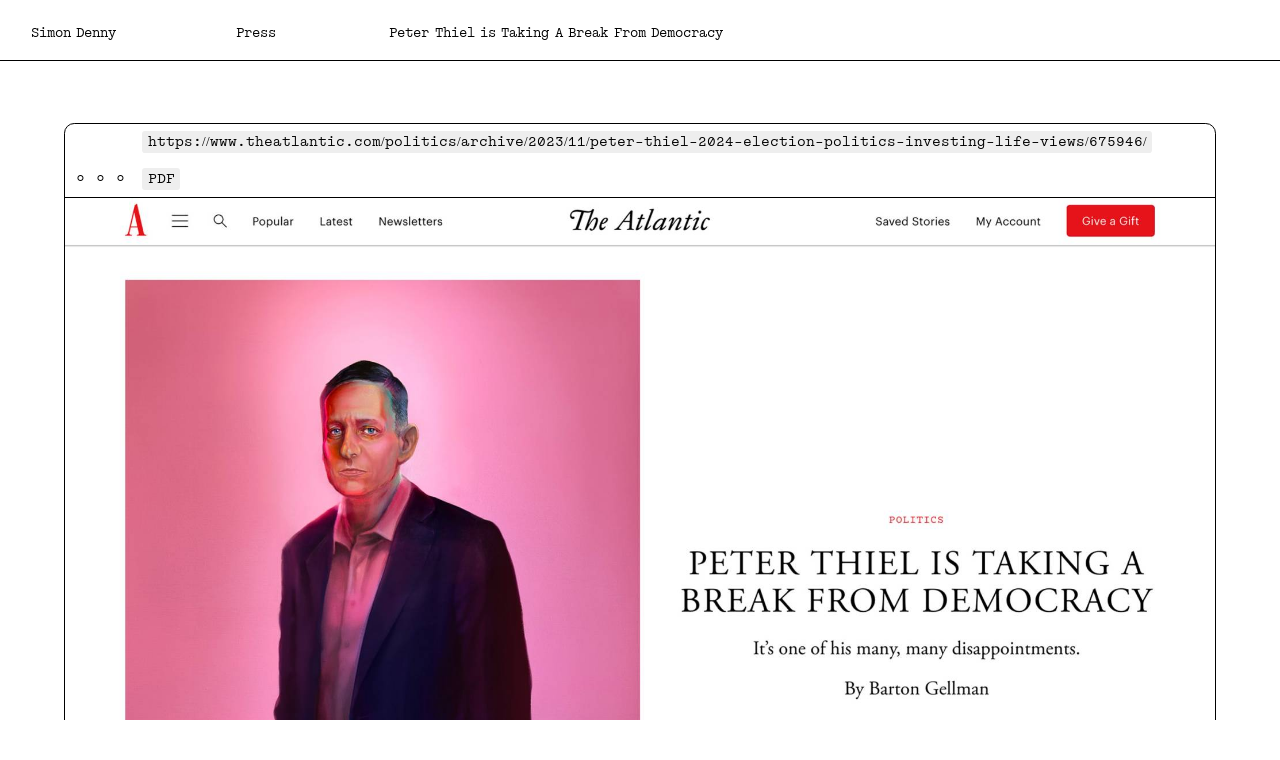

--- FILE ---
content_type: text/css
request_url: https://simondenny.net/wp-content/cache/wpfc-minified/2mctut76/4b2jw.css
body_size: 18107
content:
@charset "UTF-8";

 .col-1 {
width: 8.3333333333%;
}
@media only screen and (max-device-width: 812px) and (-webkit-min-device-pixel-ratio: 3) and (orientation: portrait), only screen and (max-device-width: 667px) and (-webkit-min-device-pixel-ratio: 2) and (orientation: portrait) {
.col-1 {
width: 100%;
}
}
.col-2 {
width: 16.6666666667%;
}
@media only screen and (max-device-width: 812px) and (-webkit-min-device-pixel-ratio: 3) and (orientation: portrait), only screen and (max-device-width: 667px) and (-webkit-min-device-pixel-ratio: 2) and (orientation: portrait) {
.col-2 {
width: 100%;
}
}
.col-3 {
width: 25%;
}
@media only screen and (max-device-width: 812px) and (-webkit-min-device-pixel-ratio: 3) and (orientation: portrait), only screen and (max-device-width: 667px) and (-webkit-min-device-pixel-ratio: 2) and (orientation: portrait) {
.col-3 {
width: 100%;
}
}
.col-4 {
width: 33.3333333333%;
}
@media only screen and (max-device-width: 812px) and (-webkit-min-device-pixel-ratio: 3) and (orientation: portrait), only screen and (max-device-width: 667px) and (-webkit-min-device-pixel-ratio: 2) and (orientation: portrait) {
.col-4 {
width: 100%;
}
}
.col-5 {
width: 41.6666666667%;
}
@media only screen and (max-device-width: 812px) and (-webkit-min-device-pixel-ratio: 3) and (orientation: portrait), only screen and (max-device-width: 667px) and (-webkit-min-device-pixel-ratio: 2) and (orientation: portrait) {
.col-5 {
width: 100%;
}
}
.col-6 {
width: 50%;
}
@media only screen and (max-device-width: 812px) and (-webkit-min-device-pixel-ratio: 3) and (orientation: portrait), only screen and (max-device-width: 667px) and (-webkit-min-device-pixel-ratio: 2) and (orientation: portrait) {
.col-6 {
width: 100%;
}
}
.col-7 {
width: 58.3333333333%;
}
@media only screen and (max-device-width: 812px) and (-webkit-min-device-pixel-ratio: 3) and (orientation: portrait), only screen and (max-device-width: 667px) and (-webkit-min-device-pixel-ratio: 2) and (orientation: portrait) {
.col-7 {
width: 100%;
}
}
.col-8 {
width: 66.6666666667%;
}
@media only screen and (max-device-width: 812px) and (-webkit-min-device-pixel-ratio: 3) and (orientation: portrait), only screen and (max-device-width: 667px) and (-webkit-min-device-pixel-ratio: 2) and (orientation: portrait) {
.col-8 {
width: 100%;
}
}
.col-9 {
width: 75%;
}
@media only screen and (max-device-width: 812px) and (-webkit-min-device-pixel-ratio: 3) and (orientation: portrait), only screen and (max-device-width: 667px) and (-webkit-min-device-pixel-ratio: 2) and (orientation: portrait) {
.col-9 {
width: 100%;
}
}
.col-10 {
width: 83.3333333333%;
}
@media only screen and (max-device-width: 812px) and (-webkit-min-device-pixel-ratio: 3) and (orientation: portrait), only screen and (max-device-width: 667px) and (-webkit-min-device-pixel-ratio: 2) and (orientation: portrait) {
.col-10 {
width: 100%;
}
}
.col-11 {
width: 91.6666666667%;
}
@media only screen and (max-device-width: 812px) and (-webkit-min-device-pixel-ratio: 3) and (orientation: portrait), only screen and (max-device-width: 667px) and (-webkit-min-device-pixel-ratio: 2) and (orientation: portrait) {
.col-11 {
width: 100%;
}
}
.col-12 {
width: 100%;
}
@media only screen and (max-device-width: 812px) and (-webkit-min-device-pixel-ratio: 3) and (orientation: portrait), only screen and (max-device-width: 667px) and (-webkit-min-device-pixel-ratio: 2) and (orientation: portrait) {
.col-12 {
width: 100%;
}
} @font-face {
font-family: "CircularXXMonoWebTrial-Regular";
src: url(//simondenny.net/wp-content/themes/simon_denny_04/fonts/CircularXXMonoWebTrial-Regular.woff) format("woff");
}
@font-face {
font-family: "ABCSimon";
src: url(//simondenny.net/wp-content/themes/simon_denny_04/fonts/ABCSimonMono-Regular-Trial.woff) format("woff");
}
@font-face {
font-family: "ABCSimonBold";
src: url(//simondenny.net/wp-content/themes/simon_denny_04/fonts/ABCSimonMono-Bold-Trial.woff) format("woff");
}
@font-face {
font-family: "ABCSimonThin";
src: url(//simondenny.net/wp-content/themes/simon_denny_04/fonts/ABCSimonMono-Thin-Trial.woff) format("woff");
}
body, h2, h3 {
font-size: 1.2rem;
} @font-face {
font-family: swiper-icons;
src: url("/wp-content/themes/simon_denny_06/sass/data:application/font-woff;charset=utf-8;base64, [base64]//wADZ2x5ZgAAAywAAADMAAAD2MHtryVoZWFkAAABbAAAADAAAAA2E2+eoWhoZWEAAAGcAAAAHwAAACQC9gDzaG10eAAAAigAAAAZAAAArgJkABFsb2NhAAAC0AAAAFoAAABaFQAUGG1heHAAAAG8AAAAHwAAACAAcABAbmFtZQAAA/gAAAE5AAACXvFdBwlwb3N0AAAFNAAAAGIAAACE5s74hXjaY2BkYGAAYpf5Hu/j+W2+MnAzMYDAzaX6QjD6/4//Bxj5GA8AuRwMYGkAPywL13jaY2BkYGA88P8Agx4j+/8fQDYfA1AEBWgDAIB2BOoAeNpjYGRgYNBh4GdgYgABEMnIABJzYNADCQAACWgAsQB42mNgYfzCOIGBlYGB0YcxjYGBwR1Kf2WQZGhhYGBiYGVmgAFGBiQQkOaawtDAoMBQxXjg/wEGPcYDDA4wNUA2CCgwsAAAO4EL6gAAeNpj2M0gyAACqxgGNWBkZ2D4/wMA+xkDdgAAAHjaY2BgYGaAYBkGRgYQiAHyGMF8FgYHIM3DwMHABGQrMOgyWDLEM1T9/w8UBfEMgLzE////P/5//f/V/xv+r4eaAAeMbAxwIUYmIMHEgKYAYjUcsDAwsLKxc3BycfPw8jEQA/[base64]/uznmfPFBNODM2K7MTQ45YEAZqGP81AmGGcF3iPqOop0r1SPTaTbVkfUe4HXj97wYE+yNwWYxwWu4v1ugWHgo3S1XdZEVqWM7ET0cfnLGxWfkgR42o2PvWrDMBSFj/IHLaF0zKjRgdiVMwScNRAoWUoH78Y2icB/yIY09An6AH2Bdu/UB+yxopYshQiEvnvu0dURgDt8QeC8PDw7Fpji3fEA4z/PEJ6YOB5hKh4dj3EvXhxPqH/SKUY3rJ7srZ4FZnh1PMAtPhwP6fl2PMJMPDgeQ4rY8YT6Gzao0eAEA409DuggmTnFnOcSCiEiLMgxCiTI6Cq5DZUd3Qmp10vO0LaLTd2cjN4fOumlc7lUYbSQcZFkutRG7g6JKZKy0RmdLY680CDnEJ+UMkpFFe1RN7nxdVpXrC4aTtnaurOnYercZg2YVmLN/d/gczfEimrE/fs/bOuq29Zmn8tloORaXgZgGa78yO9/cnXm2BpaGvq25Dv9S4E9+5SIc9PqupJKhYFSSl47+Qcr1mYNAAAAeNptw0cKwkAAAMDZJA8Q7OUJvkLsPfZ6zFVERPy8qHh2YER+3i/BP83vIBLLySsoKimrqKqpa2hp6+jq6RsYGhmbmJqZSy0sraxtbO3sHRydnEMU4uR6yx7JJXveP7WrDycAAAAAAAH//wACeNpjYGRgYOABYhkgZgJCZgZNBkYGLQZtIJsFLMYAAAw3ALgAeNolizEKgDAQBCchRbC2sFER0YD6qVQiBCv/H9ezGI6Z5XBAw8CBK/m5iQQVauVbXLnOrMZv2oLdKFa8Pjuru2hJzGabmOSLzNMzvutpB3N42mNgZGBg4GKQYzBhYMxJLMlj4GBgAYow/P/PAJJhLM6sSoWKfWCAAwDAjgbRAAB42mNgYGBkAIIbCZo5IPrmUn0hGA0AO8EFTQAA");
font-weight: 400;
font-style: normal;
}
:root {
--swiper-theme-color:#007aff}.swiper{margin-left:auto;
margin-right: auto;
position: relative;
overflow: hidden;
list-style: none;
padding: 0;
z-index: 1;
}
.swiper-vertical > .swiper-wrapper {
flex-direction: column;
}
.swiper-wrapper {
position: relative;
width: 100%;
height: 100%;
z-index: 1;
display: flex;
transition-property: transform;
box-sizing: content-box;
}
.swiper-android .swiper-slide, .swiper-wrapper {
transform: translate3d(0px, 0, 0);
}
.swiper-pointer-events {
touch-action: pan-y;
}
.swiper-pointer-events.swiper-vertical {
touch-action: pan-x;
}
.swiper-slide {
flex-shrink: 0;
width: 100%;
height: 100%;
position: relative;
transition-property: transform;
}
.swiper-slide-invisible-blank {
visibility: hidden;
}
.swiper-autoheight, .swiper-autoheight .swiper-slide {
height: auto;
}
.swiper-autoheight .swiper-wrapper {
align-items: flex-start;
transition-property: transform, height;
}
.swiper-backface-hidden .swiper-slide {
transform: translateZ(0);
-webkit-backface-visibility: hidden;
backface-visibility: hidden;
}
.swiper-3d, .swiper-3d.swiper-css-mode .swiper-wrapper {
perspective: 1200px;
}
.swiper-3d .swiper-cube-shadow, .swiper-3d .swiper-slide, .swiper-3d .swiper-slide-shadow, .swiper-3d .swiper-slide-shadow-bottom, .swiper-3d .swiper-slide-shadow-left, .swiper-3d .swiper-slide-shadow-right, .swiper-3d .swiper-slide-shadow-top, .swiper-3d .swiper-wrapper {
transform-style: preserve-3d;
}
.swiper-3d .swiper-slide-shadow, .swiper-3d .swiper-slide-shadow-bottom, .swiper-3d .swiper-slide-shadow-left, .swiper-3d .swiper-slide-shadow-right, .swiper-3d .swiper-slide-shadow-top {
position: absolute;
left: 0;
top: 0;
width: 100%;
height: 100%;
pointer-events: none;
z-index: 10;
}
.swiper-3d .swiper-slide-shadow {
background: rgba(0, 0, 0, 0.15);
}
.swiper-3d .swiper-slide-shadow-left {
background-image: linear-gradient(to left, rgba(0, 0, 0, 0.5), rgba(0, 0, 0, 0));
}
.swiper-3d .swiper-slide-shadow-right {
background-image: linear-gradient(to right, rgba(0, 0, 0, 0.5), rgba(0, 0, 0, 0));
}
.swiper-3d .swiper-slide-shadow-top {
background-image: linear-gradient(to top, rgba(0, 0, 0, 0.5), rgba(0, 0, 0, 0));
}
.swiper-3d .swiper-slide-shadow-bottom {
background-image: linear-gradient(to bottom, rgba(0, 0, 0, 0.5), rgba(0, 0, 0, 0));
}
.swiper-css-mode > .swiper-wrapper {
overflow: auto;
scrollbar-width: none;
-ms-overflow-style: none;
}
.swiper-css-mode > .swiper-wrapper::-webkit-scrollbar {
display: none;
}
.swiper-css-mode > .swiper-wrapper > .swiper-slide {
scroll-snap-align: start start;
}
.swiper-horizontal.swiper-css-mode > .swiper-wrapper {
scroll-snap-type: x mandatory;
}
.swiper-vertical.swiper-css-mode > .swiper-wrapper {
scroll-snap-type: y mandatory;
}
.swiper-centered > .swiper-wrapper::before {
content: "";
flex-shrink: 0;
order: 9999;
}
.swiper-centered.swiper-horizontal > .swiper-wrapper > .swiper-slide:first-child {
margin-inline-start: var(--swiper-centered-offset-before);
}
.swiper-centered.swiper-horizontal > .swiper-wrapper::before {
height: 100%;
min-height: 1px;
width: var(--swiper-centered-offset-after);
}
.swiper-centered.swiper-vertical > .swiper-wrapper > .swiper-slide:first-child {
margin-block-start: var(--swiper-centered-offset-before);
}
.swiper-centered.swiper-vertical > .swiper-wrapper::before {
width: 100%;
min-width: 1px;
height: var(--swiper-centered-offset-after);
}
.swiper-centered > .swiper-wrapper > .swiper-slide {
scroll-snap-align: center center;
}
.swiper-virtual .swiper-slide {
-webkit-backface-visibility: hidden;
transform: translateZ(0);
}
.swiper-virtual.swiper-css-mode .swiper-wrapper::after {
content: "";
position: absolute;
left: 0;
top: 0;
pointer-events: none;
}
.swiper-virtual.swiper-css-mode.swiper-horizontal .swiper-wrapper::after {
height: 1px;
width: var(--swiper-virtual-size);
}
.swiper-virtual.swiper-css-mode.swiper-vertical .swiper-wrapper::after {
width: 1px;
height: var(--swiper-virtual-size);
}
:root {
--swiper-navigation-size:44px}.swiper-button-next,.swiper-button-prev{position:absolute;
top: 50%;
width: calc(var(--swiper-navigation-size)/ 44 * 27);
height: var(--swiper-navigation-size);
margin-top: calc(0px - (var(--swiper-navigation-size)/ 2));
z-index: 10;
cursor: pointer;
display: flex;
align-items: center;
justify-content: center;
color: var(--swiper-navigation-color, var(--swiper-theme-color));
}
.swiper-button-next.swiper-button-disabled, .swiper-button-prev.swiper-button-disabled {
opacity: 0.35;
cursor: auto;
pointer-events: none;
}
.swiper-button-next:after, .swiper-button-prev:after {
font-family: swiper-icons;
font-size: var(--swiper-navigation-size);
text-transform: none !important;
letter-spacing: 0;
text-transform: none;
font-variant: initial;
line-height: 1;
}
.swiper-button-prev, .swiper-rtl .swiper-button-next {
left: 10px;
right: auto;
}
.swiper-button-prev:after, .swiper-rtl .swiper-button-next:after {
content: "prev";
}
.swiper-button-next, .swiper-rtl .swiper-button-prev {
right: 10px;
left: auto;
}
.swiper-button-next:after, .swiper-rtl .swiper-button-prev:after {
content: "next";
}
.swiper-button-lock {
display: none;
}
.swiper-pagination {
position: absolute;
text-align: center;
transition: 0.3s opacity;
transform: translate3d(0, 0, 0);
z-index: 10;
}
.swiper-pagination.swiper-pagination-hidden {
opacity: 0;
}
.swiper-horizontal > .swiper-pagination-bullets, .swiper-pagination-bullets.swiper-pagination-horizontal, .swiper-pagination-custom, .swiper-pagination-fraction {
bottom: 10px;
left: 0;
width: 100%;
}
.swiper-pagination-bullets-dynamic {
overflow: hidden;
font-size: 0;
}
.swiper-pagination-bullets-dynamic .swiper-pagination-bullet {
transform: scale(0.33);
position: relative;
}
.swiper-pagination-bullets-dynamic .swiper-pagination-bullet-active {
transform: scale(1);
}
.swiper-pagination-bullets-dynamic .swiper-pagination-bullet-active-main {
transform: scale(1);
}
.swiper-pagination-bullets-dynamic .swiper-pagination-bullet-active-prev {
transform: scale(0.66);
}
.swiper-pagination-bullets-dynamic .swiper-pagination-bullet-active-prev-prev {
transform: scale(0.33);
}
.swiper-pagination-bullets-dynamic .swiper-pagination-bullet-active-next {
transform: scale(0.66);
}
.swiper-pagination-bullets-dynamic .swiper-pagination-bullet-active-next-next {
transform: scale(0.33);
}
.swiper-pagination-bullet {
width: var(--swiper-pagination-bullet-width, var(--swiper-pagination-bullet-size, 8px));
height: var(--swiper-pagination-bullet-height, var(--swiper-pagination-bullet-size, 8px));
display: inline-block;
border-radius: 50%;
background: var(--swiper-pagination-bullet-inactive-color, #000);
opacity: var(--swiper-pagination-bullet-inactive-opacity, 0.2);
}
button.swiper-pagination-bullet {
border: none;
margin: 0;
padding: 0;
box-shadow: none;
-webkit-appearance: none;
appearance: none;
}
.swiper-pagination-clickable .swiper-pagination-bullet {
cursor: pointer;
}
.swiper-pagination-bullet:only-child {
display: none !important;
}
.swiper-pagination-bullet-active {
opacity: var(--swiper-pagination-bullet-opacity, 1);
background: var(--swiper-pagination-color, var(--swiper-theme-color));
}
.swiper-pagination-vertical.swiper-pagination-bullets, .swiper-vertical > .swiper-pagination-bullets {
right: 10px;
top: 50%;
transform: translate3d(0px, -50%, 0);
}
.swiper-pagination-vertical.swiper-pagination-bullets .swiper-pagination-bullet, .swiper-vertical > .swiper-pagination-bullets .swiper-pagination-bullet {
margin: var(--swiper-pagination-bullet-vertical-gap, 6px) 0;
display: block;
}
.swiper-pagination-vertical.swiper-pagination-bullets.swiper-pagination-bullets-dynamic, .swiper-vertical > .swiper-pagination-bullets.swiper-pagination-bullets-dynamic {
top: 50%;
transform: translateY(-50%);
width: 8px;
}
.swiper-pagination-vertical.swiper-pagination-bullets.swiper-pagination-bullets-dynamic .swiper-pagination-bullet, .swiper-vertical > .swiper-pagination-bullets.swiper-pagination-bullets-dynamic .swiper-pagination-bullet {
display: inline-block;
transition: 0.2s transform, 0.2s top;
}
.swiper-horizontal > .swiper-pagination-bullets .swiper-pagination-bullet, .swiper-pagination-horizontal.swiper-pagination-bullets .swiper-pagination-bullet {
margin: 0 var(--swiper-pagination-bullet-horizontal-gap, 4px);
}
.swiper-horizontal > .swiper-pagination-bullets.swiper-pagination-bullets-dynamic, .swiper-pagination-horizontal.swiper-pagination-bullets.swiper-pagination-bullets-dynamic {
left: 50%;
transform: translateX(-50%);
white-space: nowrap;
}
.swiper-horizontal > .swiper-pagination-bullets.swiper-pagination-bullets-dynamic .swiper-pagination-bullet, .swiper-pagination-horizontal.swiper-pagination-bullets.swiper-pagination-bullets-dynamic .swiper-pagination-bullet {
transition: 0.2s transform, 0.2s left;
}
.swiper-horizontal.swiper-rtl > .swiper-pagination-bullets-dynamic .swiper-pagination-bullet {
transition: 0.2s transform, 0.2s right;
}
.swiper-pagination-progressbar {
background: rgba(0, 0, 0, 0.25);
position: absolute;
}
.swiper-pagination-progressbar .swiper-pagination-progressbar-fill {
background: var(--swiper-pagination-color, var(--swiper-theme-color));
position: absolute;
left: 0;
top: 0;
width: 100%;
height: 100%;
transform: scale(0);
transform-origin: left top;
}
.swiper-rtl .swiper-pagination-progressbar .swiper-pagination-progressbar-fill {
transform-origin: right top;
}
.swiper-horizontal > .swiper-pagination-progressbar, .swiper-pagination-progressbar.swiper-pagination-horizontal, .swiper-pagination-progressbar.swiper-pagination-vertical.swiper-pagination-progressbar-opposite, .swiper-vertical > .swiper-pagination-progressbar.swiper-pagination-progressbar-opposite {
width: 100%;
height: 4px;
left: 0;
top: 0;
}
.swiper-horizontal > .swiper-pagination-progressbar.swiper-pagination-progressbar-opposite, .swiper-pagination-progressbar.swiper-pagination-horizontal.swiper-pagination-progressbar-opposite, .swiper-pagination-progressbar.swiper-pagination-vertical, .swiper-vertical > .swiper-pagination-progressbar {
width: 4px;
height: 100%;
left: 0;
top: 0;
}
.swiper-pagination-lock {
display: none;
}
.swiper-scrollbar {
border-radius: 10px;
position: relative;
-ms-touch-action: none;
background: rgba(0, 0, 0, 0.1);
}
.swiper-horizontal > .swiper-scrollbar {
position: absolute;
left: 1%;
bottom: 3px;
z-index: 50;
height: 5px;
width: 98%;
}
.swiper-vertical > .swiper-scrollbar {
position: absolute;
right: 3px;
top: 1%;
z-index: 50;
width: 5px;
height: 98%;
}
.swiper-scrollbar-drag {
height: 100%;
width: 100%;
position: relative;
background: rgba(0, 0, 0, 0.5);
border-radius: 10px;
left: 0;
top: 0;
}
.swiper-scrollbar-cursor-drag {
cursor: move;
}
.swiper-scrollbar-lock {
display: none;
}
.swiper-zoom-container {
width: 100%;
height: 100%;
display: flex;
justify-content: center;
align-items: center;
text-align: center;
}
.swiper-zoom-container > canvas, .swiper-zoom-container > img, .swiper-zoom-container > svg {
max-width: 100%;
max-height: 100%;
object-fit: contain;
}
.swiper-slide-zoomed {
cursor: move;
}
.swiper-lazy-preloader {
width: 42px;
height: 42px;
position: absolute;
left: 50%;
top: 50%;
margin-left: -21px;
margin-top: -21px;
z-index: 10;
transform-origin: 50%;
box-sizing: border-box;
border: 4px solid var(--swiper-preloader-color, var(--swiper-theme-color));
border-radius: 50%;
border-top-color: transparent;
}
.swiper-slide-visible .swiper-lazy-preloader {
animation: swiper-preloader-spin 1s infinite linear;
}
.swiper-lazy-preloader-white {
--swiper-preloader-color:#fff}.swiper-lazy-preloader-black{--swiper-preloader-color:#000}@keyframes swiper-preloader-spin{100%{transform:rotate(360deg)}}.swiper .swiper-notification{position:absolute;
left: 0;
top: 0;
pointer-events: none;
opacity: 0;
z-index: -1000;
}
.swiper-free-mode > .swiper-wrapper {
transition-timing-function: ease-out;
margin: 0 auto;
}
.swiper-grid > .swiper-wrapper {
flex-wrap: wrap;
}
.swiper-grid-column > .swiper-wrapper {
flex-wrap: wrap;
flex-direction: column;
}
.swiper-fade.swiper-free-mode .swiper-slide {
transition-timing-function: ease-out;
}
.swiper-fade .swiper-slide {
pointer-events: none;
transition-property: opacity;
}
.swiper-fade .swiper-slide .swiper-slide {
pointer-events: none;
}
.swiper-fade .swiper-slide-active, .swiper-fade .swiper-slide-active .swiper-slide-active {
pointer-events: auto;
}
.swiper-cube {
overflow: visible;
}
.swiper-cube .swiper-slide {
pointer-events: none;
-webkit-backface-visibility: hidden;
backface-visibility: hidden;
z-index: 1;
visibility: hidden;
transform-origin: 0 0;
width: 100%;
height: 100%;
}
.swiper-cube .swiper-slide .swiper-slide {
pointer-events: none;
}
.swiper-cube.swiper-rtl .swiper-slide {
transform-origin: 100% 0;
}
.swiper-cube .swiper-slide-active, .swiper-cube .swiper-slide-active .swiper-slide-active {
pointer-events: auto;
}
.swiper-cube .swiper-slide-active, .swiper-cube .swiper-slide-next, .swiper-cube .swiper-slide-next + .swiper-slide, .swiper-cube .swiper-slide-prev {
pointer-events: auto;
visibility: visible;
}
.swiper-cube .swiper-slide-shadow-bottom, .swiper-cube .swiper-slide-shadow-left, .swiper-cube .swiper-slide-shadow-right, .swiper-cube .swiper-slide-shadow-top {
z-index: 0;
-webkit-backface-visibility: hidden;
backface-visibility: hidden;
}
.swiper-cube .swiper-cube-shadow {
position: absolute;
left: 0;
bottom: 0px;
width: 100%;
height: 100%;
opacity: 0.6;
z-index: 0;
}
.swiper-cube .swiper-cube-shadow:before {
content: "";
background: #000;
position: absolute;
left: 0;
top: 0;
bottom: 0;
right: 0;
filter: blur(50px);
}
.swiper-flip {
overflow: visible;
}
.swiper-flip .swiper-slide {
pointer-events: none;
-webkit-backface-visibility: hidden;
backface-visibility: hidden;
z-index: 1;
}
.swiper-flip .swiper-slide .swiper-slide {
pointer-events: none;
}
.swiper-flip .swiper-slide-active, .swiper-flip .swiper-slide-active .swiper-slide-active {
pointer-events: auto;
}
.swiper-flip .swiper-slide-shadow-bottom, .swiper-flip .swiper-slide-shadow-left, .swiper-flip .swiper-slide-shadow-right, .swiper-flip .swiper-slide-shadow-top {
z-index: 0;
-webkit-backface-visibility: hidden;
backface-visibility: hidden;
}
.swiper-creative .swiper-slide {
-webkit-backface-visibility: hidden;
backface-visibility: hidden;
overflow: hidden;
transition-property: transform, opacity, height;
}
.swiper-cards {
overflow: visible;
}
.swiper-cards .swiper-slide {
transform-origin: center bottom;
-webkit-backface-visibility: hidden;
backface-visibility: hidden;
overflow: hidden;
}
.outer-swiper {
width: 100%;
height: 100%;
overflow: visible !important;
position: relative;
}
.swiper-outer-wrapper .swiper-button-next, .swiper-outer-wrapper .swiper-button-prev {
transition: all 0.3s ease;
width: auto;
position: absolute;
top: 50%;
transform: translateY(0rem);
z-index: 10;
opacity: 0;
width: 5rem;
height: 6rem;
}
.swiper-outer-wrapper .swiper-button-next svg, .swiper-outer-wrapper .swiper-button-prev svg {
width: 5rem;
height: 6rem;
fill: none;
stroke-width: 1;
stroke: black;
}
body.home .swiper-outer-wrapper .swiper-button-next svg, body.home .swiper-outer-wrapper .swiper-button-prev svg {
width: 4rem;
height: 4rem;
}
.swiper-outer-wrapper .swiper-button-next:after, .swiper-outer-wrapper .swiper-button-prev:after {
display: none;
}
.swiper-outer-wrapper .swiper-button-prev {
transform: translateY(-30%);
}
@media only screen and (min-device-width: 813px) and (-webkit-min-device-pixel-ratio: 3) {
.swiper-outer-wrapper .swiper-button-prev {
left: -4rem;
}
}
@media only screen and (min-device-width: 668px) and (-webkit-min-device-pixel-ratio: 2) {
.swiper-outer-wrapper .swiper-button-prev {
left: -4rem;
}
}
@media only screen and (min-device-width: 668px) {
.swiper-outer-wrapper .swiper-button-prev {
left: -4rem;
}
}
@media only screen and (orientation: landscape) {
.swiper-outer-wrapper .swiper-button-prev {
left: -4rem;
}
}
@media only screen and (max-device-width: 812px) and (-webkit-min-device-pixel-ratio: 3) and (orientation: portrait), only screen and (max-device-width: 667px) and (-webkit-min-device-pixel-ratio: 2) and (orientation: portrait) {
.swiper-outer-wrapper .swiper-button-prev {
left: -2rem;
display: none;
}
}
.swiper-outer-wrapper .swiper-button-next {
transform-origin: center center;
transform: translateY(-30%) rotate(180deg);
}
@media only screen and (min-device-width: 813px) and (-webkit-min-device-pixel-ratio: 3) {
.swiper-outer-wrapper .swiper-button-next {
right: -4rem;
}
}
@media only screen and (min-device-width: 668px) and (-webkit-min-device-pixel-ratio: 2) {
.swiper-outer-wrapper .swiper-button-next {
right: -4rem;
}
}
@media only screen and (min-device-width: 668px) {
.swiper-outer-wrapper .swiper-button-next {
right: -4rem;
}
}
@media only screen and (orientation: landscape) {
.swiper-outer-wrapper .swiper-button-next {
right: -4rem;
}
}
@media only screen and (max-device-width: 812px) and (-webkit-min-device-pixel-ratio: 3) and (orientation: portrait), only screen and (max-device-width: 667px) and (-webkit-min-device-pixel-ratio: 2) and (orientation: portrait) {
.swiper-outer-wrapper .swiper-button-next {
right: -2rem;
transform: translateY(-1.5rem) rotate(180deg);
}
}
.swiper-outer-wrapper:hover .swiper-button-prev, .swiper-outer-wrapper:hover .swiper-button-next {
opacity: 1;
}
@media only screen and (max-device-width: 812px) and (-webkit-min-device-pixel-ratio: 3) and (orientation: portrait), only screen and (max-device-width: 667px) and (-webkit-min-device-pixel-ratio: 2) and (orientation: portrait) {
.swiper-outer-wrapper .swiper-button-prev, .swiper-outer-wrapper .swiper-button-next {
opacity: 1;
}
}
.swiper-outer-wrapper .swiper-button-next.swiper-button-disabled, .swiper-outer-wrapper .swiper-button-prev.swiper-button-disabled {
opacity: 0;
}
#site-navigation {
position: relative;
display: inline-block;
background-color: white;
transition: transform 0.4s ease;
}
@media only screen and (min-device-width: 813px) and (-webkit-min-device-pixel-ratio: 3) {
#site-navigation {
height: 1.6rem;
padding-left: 5rem;
}
}
@media only screen and (min-device-width: 668px) and (-webkit-min-device-pixel-ratio: 2) {
#site-navigation {
height: 1.6rem;
padding-left: 5rem;
}
}
@media only screen and (min-device-width: 668px) {
#site-navigation {
height: 1.6rem;
padding-left: 5rem;
}
}
@media only screen and (orientation: landscape) {
#site-navigation {
height: 1.6rem;
padding-left: 5rem;
}
}
@media only screen and (max-device-width: 812px) and (-webkit-min-device-pixel-ratio: 3) and (orientation: portrait), only screen and (max-device-width: 667px) and (-webkit-min-device-pixel-ratio: 2) and (orientation: portrait) {
#site-navigation {
display: none;
background-color: white;
z-index: 10;
}
#site-navigation.mobile-active {
position: fixed;
display: block;
left: 0;
top: 0;
width: 100%;
height: 100%;
padding: 5rem 1rem 1rem 1rem;
}
#site-navigation.mobile-active ul {
margin: 0;
}
#site-navigation.mobile-active li {
list-style: none;
margin: 0 0 1rem 0;
font-size: 1.2rem;
}
}
@media only screen and (min-device-width: 813px) and (-webkit-min-device-pixel-ratio: 3) {
#site-navigation a {
height: 1.6rem;
}
}
@media only screen and (min-device-width: 668px) and (-webkit-min-device-pixel-ratio: 2) {
#site-navigation a {
height: 1.6rem;
}
}
@media only screen and (min-device-width: 668px) {
#site-navigation a {
height: 1.6rem;
}
}
@media only screen and (orientation: landscape) {
#site-navigation a {
height: 1.6rem;
}
}
#site-navigation .menu-main-menu-container, #site-navigation ul.primary-menu {
margin: 0;
}
@media only screen and (min-device-width: 813px) and (-webkit-min-device-pixel-ratio: 3) {
#site-navigation .menu-main-menu-container, #site-navigation ul.primary-menu {
height: 1.6rem;
display: inline-block;
vertical-align: top;
}
#site-navigation .menu-main-menu-container li, #site-navigation ul.primary-menu li {
transition: all 0.5s ease;
margin: 0;
font-family: "ABCSimon", mono-spaced !important;
font-weight: 400;
font-style: normal;
font-size: 1.2rem;
line-height: 1.4;
color: black;
word-spacing: -0.25rem;
display: inline-block;
padding-bottom: 0;
vertical-align: top;
height: 1.6rem;
max-width: 0;
overflow: hidden;
}
#site-navigation .menu-main-menu-container li.current-menu-item, #site-navigation .menu-main-menu-container li.current-menu-ancestor, #site-navigation ul.primary-menu li.current-menu-item, #site-navigation ul.primary-menu li.current-menu-ancestor {
max-width: 100vw;
}
#site-navigation .menu-main-menu-container li a:hover, #site-navigation ul.primary-menu li a:hover {
color: gray !important;
}
#site-navigation .menu-main-menu-container li:last-child, #site-navigation ul.primary-menu li:last-child {
margin-right: 0rem;
}
}
@media only screen and (min-device-width: 668px) and (-webkit-min-device-pixel-ratio: 2) {
#site-navigation .menu-main-menu-container, #site-navigation ul.primary-menu {
height: 1.6rem;
display: inline-block;
vertical-align: top;
}
#site-navigation .menu-main-menu-container li, #site-navigation ul.primary-menu li {
transition: all 0.5s ease;
margin: 0;
font-family: "ABCSimon", mono-spaced !important;
font-weight: 400;
font-style: normal;
font-size: 1.2rem;
line-height: 1.4;
color: black;
word-spacing: -0.25rem;
display: inline-block;
padding-bottom: 0;
vertical-align: top;
height: 1.6rem;
max-width: 0;
overflow: hidden;
}
#site-navigation .menu-main-menu-container li.current-menu-item, #site-navigation .menu-main-menu-container li.current-menu-ancestor, #site-navigation ul.primary-menu li.current-menu-item, #site-navigation ul.primary-menu li.current-menu-ancestor {
max-width: 100vw;
}
#site-navigation .menu-main-menu-container li a:hover, #site-navigation ul.primary-menu li a:hover {
color: gray !important;
}
#site-navigation .menu-main-menu-container li:last-child, #site-navigation ul.primary-menu li:last-child {
margin-right: 0rem;
}
}
@media only screen and (min-device-width: 668px) {
#site-navigation .menu-main-menu-container, #site-navigation ul.primary-menu {
height: 1.6rem;
display: inline-block;
vertical-align: top;
}
#site-navigation .menu-main-menu-container li, #site-navigation ul.primary-menu li {
transition: all 0.5s ease;
margin: 0;
font-family: "ABCSimon", mono-spaced !important;
font-weight: 400;
font-style: normal;
font-size: 1.2rem;
line-height: 1.4;
color: black;
word-spacing: -0.25rem;
display: inline-block;
padding-bottom: 0;
vertical-align: top;
height: 1.6rem;
max-width: 0;
overflow: hidden;
}
#site-navigation .menu-main-menu-container li.current-menu-item, #site-navigation .menu-main-menu-container li.current-menu-ancestor, #site-navigation ul.primary-menu li.current-menu-item, #site-navigation ul.primary-menu li.current-menu-ancestor {
max-width: 100vw;
}
#site-navigation .menu-main-menu-container li a:hover, #site-navigation ul.primary-menu li a:hover {
color: gray !important;
}
#site-navigation .menu-main-menu-container li:last-child, #site-navigation ul.primary-menu li:last-child {
margin-right: 0rem;
}
}
@media only screen and (orientation: landscape) {
#site-navigation .menu-main-menu-container, #site-navigation ul.primary-menu {
height: 1.6rem;
display: inline-block;
vertical-align: top;
}
#site-navigation .menu-main-menu-container li, #site-navigation ul.primary-menu li {
transition: all 0.5s ease;
margin: 0;
font-family: "ABCSimon", mono-spaced !important;
font-weight: 400;
font-style: normal;
font-size: 1.2rem;
line-height: 1.4;
color: black;
word-spacing: -0.25rem;
display: inline-block;
padding-bottom: 0;
vertical-align: top;
height: 1.6rem;
max-width: 0;
overflow: hidden;
}
#site-navigation .menu-main-menu-container li.current-menu-item, #site-navigation .menu-main-menu-container li.current-menu-ancestor, #site-navigation ul.primary-menu li.current-menu-item, #site-navigation ul.primary-menu li.current-menu-ancestor {
max-width: 100vw;
}
#site-navigation .menu-main-menu-container li a:hover, #site-navigation ul.primary-menu li a:hover {
color: gray !important;
}
#site-navigation .menu-main-menu-container li:last-child, #site-navigation ul.primary-menu li:last-child {
margin-right: 0rem;
}
}
#site-navigation.active {
transition-property: none;
}
#site-navigation.active ul li {
margin-right: 6.5rem;
max-width: 18vw;
}
body.page-id-6475 #site-navigation.active ul li, body.page-id-8000 #site-navigation.active ul li, body.page-id-7989 #site-navigation.active ul li {
margin-right: 3rem;
}
body.page-id-6475 #site-navigation.active ul li li, body.page-id-8000 #site-navigation.active ul li li, body.page-id-7989 #site-navigation.active ul li li {
margin-right: 1.5rem;
}
body.page-id-6475 #site-navigation.active ul li li:last-child, body.page-id-8000 #site-navigation.active ul li li:last-child, body.page-id-7989 #site-navigation.active ul li li:last-child {
margin-right: 0;
}
@media only screen and (min-device-width: 813px) and (-webkit-min-device-pixel-ratio: 3) {
#site-navigation .sub-menu {
display: none;
}
body.page-id-8000 #site-navigation li.current-menu-item, body.page-id-7989 #site-navigation li.current-menu-item {
font-family: "ABCSimonBold", mono-spaced !important;
font-weight: 400;
font-style: normal;
font-size: 1.2rem;
line-height: 1.4;
color: black;
word-spacing: -0.25rem;
margin: 0;
padding: 0;
}
body.page-id-8000 #site-navigation li.current-menu-ancestor, body.page-id-7989 #site-navigation li.current-menu-ancestor {
font-family: "ABCSimon", mono-spaced !important;
font-weight: 400;
font-style: normal;
font-size: 1.2rem;
line-height: 1.4;
color: black;
word-spacing: -0.25rem;
}
}
@media only screen and (min-device-width: 668px) and (-webkit-min-device-pixel-ratio: 2) {
#site-navigation .sub-menu {
display: none;
}
body.page-id-8000 #site-navigation li.current-menu-item, body.page-id-7989 #site-navigation li.current-menu-item {
font-family: "ABCSimonBold", mono-spaced !important;
font-weight: 400;
font-style: normal;
font-size: 1.2rem;
line-height: 1.4;
color: black;
word-spacing: -0.25rem;
margin: 0;
padding: 0;
}
body.page-id-8000 #site-navigation li.current-menu-ancestor, body.page-id-7989 #site-navigation li.current-menu-ancestor {
font-family: "ABCSimon", mono-spaced !important;
font-weight: 400;
font-style: normal;
font-size: 1.2rem;
line-height: 1.4;
color: black;
word-spacing: -0.25rem;
}
}
@media only screen and (min-device-width: 668px) {
#site-navigation .sub-menu {
display: none;
}
body.page-id-8000 #site-navigation li.current-menu-item, body.page-id-7989 #site-navigation li.current-menu-item {
font-family: "ABCSimonBold", mono-spaced !important;
font-weight: 400;
font-style: normal;
font-size: 1.2rem;
line-height: 1.4;
color: black;
word-spacing: -0.25rem;
margin: 0;
padding: 0;
}
body.page-id-8000 #site-navigation li.current-menu-ancestor, body.page-id-7989 #site-navigation li.current-menu-ancestor {
font-family: "ABCSimon", mono-spaced !important;
font-weight: 400;
font-style: normal;
font-size: 1.2rem;
line-height: 1.4;
color: black;
word-spacing: -0.25rem;
}
}
@media only screen and (orientation: landscape) {
#site-navigation .sub-menu {
display: none;
}
body.page-id-8000 #site-navigation li.current-menu-item, body.page-id-7989 #site-navigation li.current-menu-item {
font-family: "ABCSimonBold", mono-spaced !important;
font-weight: 400;
font-style: normal;
font-size: 1.2rem;
line-height: 1.4;
color: black;
word-spacing: -0.25rem;
margin: 0;
padding: 0;
}
body.page-id-8000 #site-navigation li.current-menu-ancestor, body.page-id-7989 #site-navigation li.current-menu-ancestor {
font-family: "ABCSimon", mono-spaced !important;
font-weight: 400;
font-style: normal;
font-size: 1.2rem;
line-height: 1.4;
color: black;
word-spacing: -0.25rem;
}
}
@media only screen and (max-device-width: 812px) and (-webkit-min-device-pixel-ratio: 3) and (orientation: portrait), only screen and (max-device-width: 667px) and (-webkit-min-device-pixel-ratio: 2) and (orientation: portrait) {
#site-navigation .sub-menu li {
margin-left: 1rem;
margin-top: 0.2rem;
margin-bottom: 0.2rem;
}
}
.menu-toggle {
display: none;
}
@media only screen and (max-device-width: 812px) and (-webkit-min-device-pixel-ratio: 3) and (orientation: portrait), only screen and (max-device-width: 667px) and (-webkit-min-device-pixel-ratio: 2) and (orientation: portrait) {
.menu-toggle {
display: block;
position: fixed;
right: 1rem;
top: 1rem;
z-index: 10000;
border: 0px transparent solid;
background-color: transparent;
font-size: 0;
width: 2rem;
height: 1rem;
}
.menu-toggle::before, .menu-toggle::after {
content: " ";
width: 2rem;
position: absolute;
transition: 0.3s ease all;
}
.menu-toggle::before {
border-top: 1px black solid;
left: 0;
top: 0;
}
.menu-toggle::after {
border-bottom: 1px black solid;
left: 0;
bottom: 0;
}
body.menu-active .menu-toggle::before {
transform: translateY(0.5rem) rotate(45deg);
}
body.menu-active .menu-toggle::after {
border-bottom: 1px black solid;
left: 0;
bottom: 0;
transform: translateY(-0.5rem) rotate(-45deg);
}
}
#masthead {
width: 100%;
height: 6rem;
font-family: "ABCSimon", mono-spaced !important;
font-weight: 400;
font-style: normal;
font-size: 0.8rem;
line-height: 1.1rem;
color: black;
word-spacing: -0.15rem;
justify-content: left;
}
@media only screen and (min-device-width: 813px) and (-webkit-min-device-pixel-ratio: 3) {
#masthead #inner-masthead {
display: flex;
width: 400vw;
}
}
@media only screen and (min-device-width: 668px) and (-webkit-min-device-pixel-ratio: 2) {
#masthead #inner-masthead {
display: flex;
width: 400vw;
}
}
@media only screen and (min-device-width: 668px) {
#masthead #inner-masthead {
display: flex;
width: 400vw;
}
}
@media only screen and (orientation: landscape) {
#masthead #inner-masthead {
display: flex;
width: 400vw;
}
}
@media only screen and (min-device-width: 813px) and (-webkit-min-device-pixel-ratio: 3) {
#masthead {
border-bottom: 1px solid black;
background-color: white;
padding: 0.8rem 0rem 1rem 0;
}
}
@media only screen and (min-device-width: 668px) and (-webkit-min-device-pixel-ratio: 2) {
#masthead {
border-bottom: 1px solid black;
background-color: white;
padding: 0.8rem 0rem 1rem 0;
}
}
@media only screen and (min-device-width: 668px) {
#masthead {
border-bottom: 1px solid black;
background-color: white;
padding: 0.8rem 0rem 1rem 0;
}
}
@media only screen and (orientation: landscape) {
#masthead {
border-bottom: 1px solid black;
background-color: white;
padding: 0.8rem 0rem 1rem 0;
}
}
@media only screen and (max-device-width: 812px) and (-webkit-min-device-pixel-ratio: 3) and (orientation: portrait), only screen and (max-device-width: 667px) and (-webkit-min-device-pixel-ratio: 2) and (orientation: portrait) {
#masthead {
height: auto;
}
}
@media only screen and (max-device-width: 812px) and (-webkit-min-device-pixel-ratio: 3) and (orientation: portrait), only screen and (max-device-width: 667px) and (-webkit-min-device-pixel-ratio: 2) and (orientation: portrait) {
#masthead {
font-size: 0.7rem;
}
}
@media only screen and (min-device-width: 813px) and (-webkit-min-device-pixel-ratio: 3) {
#masthead {
position: sticky;
top: 0;
left: 0;
z-index: 20;
overflow: hidden;
}
}
@media only screen and (min-device-width: 668px) and (-webkit-min-device-pixel-ratio: 2) {
#masthead {
position: sticky;
top: 0;
left: 0;
z-index: 20;
overflow: hidden;
}
}
@media only screen and (min-device-width: 668px) {
#masthead {
position: sticky;
top: 0;
left: 0;
z-index: 20;
overflow: hidden;
}
}
@media only screen and (orientation: landscape) {
#masthead {
position: sticky;
top: 0;
left: 0;
z-index: 20;
overflow: hidden;
}
}
#masthead::after {
display: none;
content: "";
height: 1.8rem;
width: 100%;
position: fixed;
top: 6rem;
left: 0;
background: linear-gradient(to bottom, white 60%, rgba(255, 255, 255, 0) 100%); pointer-events: none;
}
@media only screen and (max-device-width: 812px) and (-webkit-min-device-pixel-ratio: 3) and (orientation: portrait), only screen and (max-device-width: 667px) and (-webkit-min-device-pixel-ratio: 2) and (orientation: portrait) {
#masthead::after {
top: 3rem;
}
}
@media only screen and (min-device-width: 813px) and (-webkit-min-device-pixel-ratio: 3) {
#masthead .menu-hover-wrapper {
display: flex;
padding: 1.6rem 0 1.6rem 0;
width: 28vw;
transition: width 0.5s ease;
}
#masthead .menu-hover-wrapper:hover {
width: 100vw;
}
}
@media only screen and (min-device-width: 668px) and (-webkit-min-device-pixel-ratio: 2) {
#masthead .menu-hover-wrapper {
display: flex;
padding: 1.6rem 0 1.6rem 0;
width: 28vw;
transition: width 0.5s ease;
}
#masthead .menu-hover-wrapper:hover {
width: 100vw;
}
}
@media only screen and (min-device-width: 668px) {
#masthead .menu-hover-wrapper {
display: flex;
padding: 1.6rem 0 1.6rem 0;
width: 28vw;
transition: width 0.5s ease;
}
#masthead .menu-hover-wrapper:hover {
width: 100vw;
}
}
@media only screen and (orientation: landscape) {
#masthead .menu-hover-wrapper {
display: flex;
padding: 1.6rem 0 1.6rem 0;
width: 28vw;
transition: width 0.5s ease;
}
#masthead .menu-hover-wrapper:hover {
width: 100vw;
}
}
#masthead .site-branding {
font-family: "ABCSimon", mono-spaced !important;
font-weight: 400;
font-style: normal;
font-size: 1.2rem;
line-height: 1.4;
color: black;
word-spacing: -0.25rem;
margin: 0;
padding: 0;
margin: 0;
transition: width 0.5s ease;
position: relative;
z-index: 12;
padding: 0 0 0 0rem;
}
@media only screen and (min-device-width: 813px) and (-webkit-min-device-pixel-ratio: 3) {
#masthead .site-branding {
width: 12.5vw;
height: 1.6rem;
display: inline-block;
vertical-align: top;
}
}
@media only screen and (min-device-width: 668px) and (-webkit-min-device-pixel-ratio: 2) {
#masthead .site-branding {
width: 12.5vw;
height: 1.6rem;
display: inline-block;
vertical-align: top;
}
}
@media only screen and (min-device-width: 668px) {
#masthead .site-branding {
width: 12.5vw;
height: 1.6rem;
display: inline-block;
vertical-align: top;
}
}
@media only screen and (orientation: landscape) {
#masthead .site-branding {
width: 12.5vw;
height: 1.6rem;
display: inline-block;
vertical-align: top;
}
}
@media only screen and (min-device-width: 813px) and (-webkit-min-device-pixel-ratio: 3) {
#masthead .site-branding .site-title-wrapper {
background-color: white;
padding: 0 0 0 3rem;
display: inline-block;
}
#masthead .site-branding .site-title-wrapper:hover a {
color: gray !important;
}
}
@media only screen and (min-device-width: 668px) and (-webkit-min-device-pixel-ratio: 2) {
#masthead .site-branding .site-title-wrapper {
background-color: white;
padding: 0 0 0 3rem;
display: inline-block;
}
#masthead .site-branding .site-title-wrapper:hover a {
color: gray !important;
}
}
@media only screen and (min-device-width: 668px) {
#masthead .site-branding .site-title-wrapper {
background-color: white;
padding: 0 0 0 3rem;
display: inline-block;
}
#masthead .site-branding .site-title-wrapper:hover a {
color: gray !important;
}
}
@media only screen and (orientation: landscape) {
#masthead .site-branding .site-title-wrapper {
background-color: white;
padding: 0 0 0 3rem;
display: inline-block;
}
#masthead .site-branding .site-title-wrapper:hover a {
color: gray !important;
}
}
@media only screen and (max-device-width: 812px) and (-webkit-min-device-pixel-ratio: 3) and (orientation: portrait), only screen and (max-device-width: 667px) and (-webkit-min-device-pixel-ratio: 2) and (orientation: portrait) {
#masthead .site-branding .site-title-wrapper {
padding-left: 1rem;
display: inline-block;
}
}
#masthead .site-branding .site-title {
margin: 0;
font-family: "ABCSimon", mono-spaced !important;
font-weight: 400;
font-style: normal;
font-size: 1.2rem;
line-height: 1.4;
color: black;
word-spacing: -0.25rem;
margin: 0;
padding: 0;
display: inline-block;
background-color: white;
padding: 0 0rem 0 0rem;
}
@media only screen and (min-device-width: 813px) and (-webkit-min-device-pixel-ratio: 3) {
#masthead .site-branding .site-title a {
width: 10vw;
display: inline-block;
background-color: white;
}
#masthead .site-branding .site-title::after {
content: " ";
background: linear-gradient(-90deg, rgba(255, 255, 255, 0) 0%, white 50%, white 100%);
position: absolute;
top: 0;
height: 2.2rem;
width: 2.3rem;
z-index: 10;
}
}
@media only screen and (min-device-width: 668px) and (-webkit-min-device-pixel-ratio: 2) {
#masthead .site-branding .site-title a {
width: 10vw;
display: inline-block;
background-color: white;
}
#masthead .site-branding .site-title::after {
content: " ";
background: linear-gradient(-90deg, rgba(255, 255, 255, 0) 0%, white 50%, white 100%);
position: absolute;
top: 0;
height: 2.2rem;
width: 2.3rem;
z-index: 10;
}
}
@media only screen and (min-device-width: 668px) {
#masthead .site-branding .site-title a {
width: 10vw;
display: inline-block;
background-color: white;
}
#masthead .site-branding .site-title::after {
content: " ";
background: linear-gradient(-90deg, rgba(255, 255, 255, 0) 0%, white 50%, white 100%);
position: absolute;
top: 0;
height: 2.2rem;
width: 2.3rem;
z-index: 10;
}
}
@media only screen and (orientation: landscape) {
#masthead .site-branding .site-title a {
width: 10vw;
display: inline-block;
background-color: white;
}
#masthead .site-branding .site-title::after {
content: " ";
background: linear-gradient(-90deg, rgba(255, 255, 255, 0) 0%, white 50%, white 100%);
position: absolute;
top: 0;
height: 2.2rem;
width: 2.3rem;
z-index: 10;
}
}
@media only screen and (max-device-width: 812px) and (-webkit-min-device-pixel-ratio: 3) and (orientation: portrait), only screen and (max-device-width: 667px) and (-webkit-min-device-pixel-ratio: 2) and (orientation: portrait) {
#masthead .site-branding .site-title {
position: fixed;
left: 0;
top: 0rem;
padding: 0.7rem 0 0.7rem 1rem;
border-bottom: 1px black solid;
width: 100vw;
background-color: white;
}
}
@media only screen and (min-device-width: 813px) and (-webkit-min-device-pixel-ratio: 3) {
#masthead .main-navigation ul#primary-menu {
display: flex;
}
}
@media only screen and (min-device-width: 668px) and (-webkit-min-device-pixel-ratio: 2) {
#masthead .main-navigation ul#primary-menu {
display: flex;
}
}
@media only screen and (min-device-width: 668px) {
#masthead .main-navigation ul#primary-menu {
display: flex;
}
}
@media only screen and (orientation: landscape) {
#masthead .main-navigation ul#primary-menu {
display: flex;
}
}
#masthead .menu-hover {
display: inline-block;
font-size: 0.8em;
vertical-align: baseline;
transform: translateY(-0.1em);
margin-right: 0.1em;
display: none;
}
@media only screen and (min-device-width: 813px) and (-webkit-min-device-pixel-ratio: 3) {
#masthead .title-wrapper {
display: inline-block;
vertical-align: top;
width: 72vw;
padding: 1.6rem 0 1rem 0;
white-space: nowrap; }
#masthead .title-wrapper .title-wrapper-inner {
display: flex;
white-space: nowrap;
}
}
@media only screen and (min-device-width: 668px) and (-webkit-min-device-pixel-ratio: 2) {
#masthead .title-wrapper {
display: inline-block;
vertical-align: top;
width: 72vw;
padding: 1.6rem 0 1rem 0;
white-space: nowrap; }
#masthead .title-wrapper .title-wrapper-inner {
display: flex;
white-space: nowrap;
}
}
@media only screen and (min-device-width: 668px) {
#masthead .title-wrapper {
display: inline-block;
vertical-align: top;
width: 72vw;
padding: 1.6rem 0 1rem 0;
white-space: nowrap; }
#masthead .title-wrapper .title-wrapper-inner {
display: flex;
white-space: nowrap;
}
}
@media only screen and (orientation: landscape) {
#masthead .title-wrapper {
display: inline-block;
vertical-align: top;
width: 72vw;
padding: 1.6rem 0 1rem 0;
white-space: nowrap; }
#masthead .title-wrapper .title-wrapper-inner {
display: flex;
white-space: nowrap;
}
}
@media only screen and (max-device-width: 812px) and (-webkit-min-device-pixel-ratio: 3) and (orientation: portrait), only screen and (max-device-width: 667px) and (-webkit-min-device-pixel-ratio: 2) and (orientation: portrait) {
#masthead .title-wrapper {
padding-top: 3rem;
}
}
#instagram {
width: 1.6rem;
height: 1.6rem;
position: fixed;
}
@media only screen and (min-device-width: 813px) and (-webkit-min-device-pixel-ratio: 3) {
#instagram {
top: 2.5rem;
right: 1rem;
transform: translateX(3rem);
transition: all 0.5s ease;
}
#instagram.active {
transform: translateX(0rem);
}
}
@media only screen and (min-device-width: 668px) and (-webkit-min-device-pixel-ratio: 2) {
#instagram {
top: 2.5rem;
right: 1rem;
transform: translateX(3rem);
transition: all 0.5s ease;
}
#instagram.active {
transform: translateX(0rem);
}
}
@media only screen and (min-device-width: 668px) {
#instagram {
top: 2.5rem;
right: 1rem;
transform: translateX(3rem);
transition: all 0.5s ease;
}
#instagram.active {
transform: translateX(0rem);
}
}
@media only screen and (orientation: landscape) {
#instagram {
top: 2.5rem;
right: 1rem;
transform: translateX(3rem);
transition: all 0.5s ease;
}
#instagram.active {
transform: translateX(0rem);
}
}
@media only screen and (max-device-width: 812px) and (-webkit-min-device-pixel-ratio: 3) and (orientation: portrait), only screen and (max-device-width: 667px) and (-webkit-min-device-pixel-ratio: 2) and (orientation: portrait) {
#instagram {
left: 1rem;
bottom: 5rem;
display: none;
}
body.menu-active #instagram {
display: block;
}
}
#instagram svg {
width: 100%;
height: auto;
}
.title-wrapper h1.page-title, .title-wrapper h2.project-title {
font-family: "ABCSimon", mono-spaced !important;
font-weight: 400;
font-style: normal;
font-size: 1.2rem;
line-height: 1.4;
color: black;
word-spacing: -0.25rem;
margin: 0;
padding: 0;
}
@media only screen and (min-device-width: 813px) and (-webkit-min-device-pixel-ratio: 3) {
.title-wrapper h1.page-title, .title-wrapper h2.project-title {
height: 1.6rem;
display: inline-block;
vertical-align: top;
margin: 0;
white-space: nowrap;
padding-left: 3rem;
}
}
@media only screen and (min-device-width: 668px) and (-webkit-min-device-pixel-ratio: 2) {
.title-wrapper h1.page-title, .title-wrapper h2.project-title {
height: 1.6rem;
display: inline-block;
vertical-align: top;
margin: 0;
white-space: nowrap;
padding-left: 3rem;
}
}
@media only screen and (min-device-width: 668px) {
.title-wrapper h1.page-title, .title-wrapper h2.project-title {
height: 1.6rem;
display: inline-block;
vertical-align: top;
margin: 0;
white-space: nowrap;
padding-left: 3rem;
}
}
@media only screen and (orientation: landscape) {
.title-wrapper h1.page-title, .title-wrapper h2.project-title {
height: 1.6rem;
display: inline-block;
vertical-align: top;
margin: 0;
white-space: nowrap;
padding-left: 3rem;
}
}
@media only screen and (max-device-width: 812px) and (-webkit-min-device-pixel-ratio: 3) and (orientation: portrait), only screen and (max-device-width: 667px) and (-webkit-min-device-pixel-ratio: 2) and (orientation: portrait) {
.title-wrapper h1.page-title, .title-wrapper h2.project-title {
padding-left: 1rem;
}
}
.title-wrapper .project-year, .title-wrapper .gallery-instituion {
font-family: "ABCSimonThin", mono-spaced !important;
font-weight: 400;
font-style: normal;
font-size: 1.2rem;
line-height: 1.4;
color: black;
word-spacing: -0.25rem;
}
@media only screen and (min-device-width: 813px) and (-webkit-min-device-pixel-ratio: 3) {
.title-wrapper .project-year, .title-wrapper .gallery-instituion {
display: inline-block;
vertical-align: top;
margin-left: 2rem;
height: 1.6rem;
}
}
@media only screen and (min-device-width: 668px) and (-webkit-min-device-pixel-ratio: 2) {
.title-wrapper .project-year, .title-wrapper .gallery-instituion {
display: inline-block;
vertical-align: top;
margin-left: 2rem;
height: 1.6rem;
}
}
@media only screen and (min-device-width: 668px) {
.title-wrapper .project-year, .title-wrapper .gallery-instituion {
display: inline-block;
vertical-align: top;
margin-left: 2rem;
height: 1.6rem;
}
}
@media only screen and (orientation: landscape) {
.title-wrapper .project-year, .title-wrapper .gallery-instituion {
display: inline-block;
vertical-align: top;
margin-left: 2rem;
height: 1.6rem;
}
}
@media only screen and (max-device-width: 812px) and (-webkit-min-device-pixel-ratio: 3) and (orientation: portrait), only screen and (max-device-width: 667px) and (-webkit-min-device-pixel-ratio: 2) and (orientation: portrait) {
.title-wrapper .project-year, .title-wrapper .gallery-instituion {
padding-left: 1rem;
font-size: 0.8rem;
line-height: 1.1rem;
color: black;
word-spacing: -0.15rem;
}
}
@media only screen and (max-device-width: 812px) and (-webkit-min-device-pixel-ratio: 3) and (orientation: portrait) and (max-device-width: 812px) and (-webkit-min-device-pixel-ratio: 3) and (orientation: portrait), only screen and (max-device-width: 812px) and (-webkit-min-device-pixel-ratio: 3) and (orientation: portrait) and (max-device-width: 667px) and (-webkit-min-device-pixel-ratio: 2) and (orientation: portrait), only screen and (max-device-width: 667px) and (-webkit-min-device-pixel-ratio: 2) and (orientation: portrait) and (max-device-width: 812px) and (-webkit-min-device-pixel-ratio: 3) and (orientation: portrait), only screen and (max-device-width: 667px) and (-webkit-min-device-pixel-ratio: 2) and (orientation: portrait) and (max-device-width: 667px) and (-webkit-min-device-pixel-ratio: 2) and (orientation: portrait) {
.title-wrapper .project-year, .title-wrapper .gallery-instituion {
font-size: 0.7rem;
}
}
.sr-only {
border: 0 !important;
clip: rect(1px, 1px, 1px, 1px) !important; -webkit-clip-path: inset(50%) !important;
clip-path: inset(50%) !important; height: 1px !important;
margin: -1px !important;
overflow: hidden !important;
padding: 0 !important;
position: absolute !important;
width: 1px !important;
white-space: nowrap !important; }
.exhibitions-wrapper {
top: 6rem;
}
@media only screen and (max-device-width: 812px) and (-webkit-min-device-pixel-ratio: 3) and (orientation: portrait), only screen and (max-device-width: 667px) and (-webkit-min-device-pixel-ratio: 2) and (orientation: portrait) {
.spacer {
display: none;
}
}
body.page-template-page-main-projects, body.page-template-page-exhibitions, body.page-template-page-exhibitions-group {
overflow: hidden;
}
body.page-template-page-main-projects .col-wrapper, body.page-template-page-exhibitions .col-wrapper, body.page-template-page-exhibitions-group .col-wrapper {
overflow: scroll;
height: calc(100vh - 6rem);
}
body.page-template-page-main-projects .col-wrapper ul, body.page-template-page-exhibitions .col-wrapper ul, body.page-template-page-exhibitions-group .col-wrapper ul {
margin: 0;
padding: 0;
}
body.page-template-page-main-projects .col-wrapper ul li, body.page-template-page-exhibitions .col-wrapper ul li, body.page-template-page-exhibitions-group .col-wrapper ul li {
list-style: none;
}
@media only screen and (min-device-width: 813px) and (-webkit-min-device-pixel-ratio: 3) {
body.page-template-page-main-projects .col-wrapper .first-col.main-projects-first-col, body.page-template-page-exhibitions .col-wrapper .first-col.main-projects-first-col, body.page-template-page-exhibitions-group .col-wrapper .first-col.main-projects-first-col {
width: 45%;
padding-right: 6rem;
}
}
@media only screen and (min-device-width: 668px) and (-webkit-min-device-pixel-ratio: 2) {
body.page-template-page-main-projects .col-wrapper .first-col.main-projects-first-col, body.page-template-page-exhibitions .col-wrapper .first-col.main-projects-first-col, body.page-template-page-exhibitions-group .col-wrapper .first-col.main-projects-first-col {
width: 45%;
padding-right: 6rem;
}
}
@media only screen and (min-device-width: 668px) {
body.page-template-page-main-projects .col-wrapper .first-col.main-projects-first-col, body.page-template-page-exhibitions .col-wrapper .first-col.main-projects-first-col, body.page-template-page-exhibitions-group .col-wrapper .first-col.main-projects-first-col {
width: 45%;
padding-right: 6rem;
}
}
@media only screen and (orientation: landscape) {
body.page-template-page-main-projects .col-wrapper .first-col.main-projects-first-col, body.page-template-page-exhibitions .col-wrapper .first-col.main-projects-first-col, body.page-template-page-exhibitions-group .col-wrapper .first-col.main-projects-first-col {
width: 45%;
padding-right: 6rem;
}
}
@media only screen and (max-device-width: 812px) and (-webkit-min-device-pixel-ratio: 3) and (orientation: portrait), only screen and (max-device-width: 667px) and (-webkit-min-device-pixel-ratio: 2) and (orientation: portrait) {
body.page-template-page-main-projects .col-wrapper .first-col.main-projects-first-col, body.page-template-page-exhibitions .col-wrapper .first-col.main-projects-first-col, body.page-template-page-exhibitions-group .col-wrapper .first-col.main-projects-first-col {
width: 25%;
padding-right: 0;
display: none;
}
}
@media only screen and (max-device-width: 812px) and (-webkit-min-device-pixel-ratio: 3) and (orientation: portrait), only screen and (max-device-width: 667px) and (-webkit-min-device-pixel-ratio: 2) and (orientation: portrait) {
body.page-template-page-main-projects .col-wrapper .first-col.exhibitions-first-col, body.page-template-page-exhibitions .col-wrapper .first-col.exhibitions-first-col, body.page-template-page-exhibitions-group .col-wrapper .first-col.exhibitions-first-col {
width: 25%;
padding-right: 0;
}
}
@media only screen and (min-device-width: 813px) and (-webkit-min-device-pixel-ratio: 3) {
body.page-template-page-main-projects .col-wrapper .first-col, body.page-template-page-exhibitions .col-wrapper .first-col, body.page-template-page-exhibitions-group .col-wrapper .first-col {
padding-left: 3rem;
}
}
@media only screen and (min-device-width: 668px) and (-webkit-min-device-pixel-ratio: 2) {
body.page-template-page-main-projects .col-wrapper .first-col, body.page-template-page-exhibitions .col-wrapper .first-col, body.page-template-page-exhibitions-group .col-wrapper .first-col {
padding-left: 3rem;
}
}
@media only screen and (min-device-width: 668px) {
body.page-template-page-main-projects .col-wrapper .first-col, body.page-template-page-exhibitions .col-wrapper .first-col, body.page-template-page-exhibitions-group .col-wrapper .first-col {
padding-left: 3rem;
}
}
@media only screen and (orientation: landscape) {
body.page-template-page-main-projects .col-wrapper .first-col, body.page-template-page-exhibitions .col-wrapper .first-col, body.page-template-page-exhibitions-group .col-wrapper .first-col {
padding-left: 3rem;
}
}
body.page-template-page-main-projects .col-wrapper .first-col li, body.page-template-page-exhibitions .col-wrapper .first-col li, body.page-template-page-exhibitions-group .col-wrapper .first-col li {
width: 45rem;
height: 45rem;
background-color: #eaeaea;
}
@media only screen and (max-device-width: 812px) and (-webkit-min-device-pixel-ratio: 3) and (orientation: portrait), only screen and (max-device-width: 667px) and (-webkit-min-device-pixel-ratio: 2) and (orientation: portrait) {
body.page-template-page-main-projects .col-wrapper .first-col li, body.page-template-page-exhibitions .col-wrapper .first-col li, body.page-template-page-exhibitions-group .col-wrapper .first-col li {
width: 5rem;
height: 5rem;
margin-bottom: 1rem;
}
}
@media only screen and (min-device-width: 813px) and (-webkit-min-device-pixel-ratio: 3) {
body.page-template-page-main-projects .col-wrapper .first-col .project-image, body.page-template-page-exhibitions .col-wrapper .first-col .project-image, body.page-template-page-exhibitions-group .col-wrapper .first-col .project-image {
margin-top: 3rem;
margin-bottom: 6rem;
margin-bottom: 10rem !important;
}
}
@media only screen and (min-device-width: 668px) and (-webkit-min-device-pixel-ratio: 2) {
body.page-template-page-main-projects .col-wrapper .first-col .project-image, body.page-template-page-exhibitions .col-wrapper .first-col .project-image, body.page-template-page-exhibitions-group .col-wrapper .first-col .project-image {
margin-top: 3rem;
margin-bottom: 6rem;
margin-bottom: 10rem !important;
}
}
@media only screen and (min-device-width: 668px) {
body.page-template-page-main-projects .col-wrapper .first-col .project-image, body.page-template-page-exhibitions .col-wrapper .first-col .project-image, body.page-template-page-exhibitions-group .col-wrapper .first-col .project-image {
margin-top: 3rem;
margin-bottom: 6rem;
margin-bottom: 10rem !important;
}
}
@media only screen and (orientation: landscape) {
body.page-template-page-main-projects .col-wrapper .first-col .project-image, body.page-template-page-exhibitions .col-wrapper .first-col .project-image, body.page-template-page-exhibitions-group .col-wrapper .first-col .project-image {
margin-top: 3rem;
margin-bottom: 6rem;
margin-bottom: 10rem !important;
}
}
body.page-template-page-main-projects .col-wrapper .first-col .project-image img, body.page-template-page-exhibitions .col-wrapper .first-col .project-image img, body.page-template-page-exhibitions-group .col-wrapper .first-col .project-image img {
display: block;
width: 45rem;
height: 45rem;
object-fit: cover;
}
@media only screen and (max-device-width: 812px) and (-webkit-min-device-pixel-ratio: 3) and (orientation: portrait), only screen and (max-device-width: 667px) and (-webkit-min-device-pixel-ratio: 2) and (orientation: portrait) {
body.page-template-page-main-projects .col-wrapper .first-col .project-image img, body.page-template-page-exhibitions .col-wrapper .first-col .project-image img, body.page-template-page-exhibitions-group .col-wrapper .first-col .project-image img {
width: 5rem;
height: 5rem;
margin-right: 0;
}
}
body.page-template-page-main-projects .col-wrapper .first-col .sub-main-projects-wrapper, body.page-template-page-exhibitions .col-wrapper .first-col .sub-main-projects-wrapper, body.page-template-page-exhibitions-group .col-wrapper .first-col .sub-main-projects-wrapper {
display: none;
}
body.page-template-page-main-projects .col-wrapper .second-col, body.page-template-page-exhibitions .col-wrapper .second-col, body.page-template-page-exhibitions-group .col-wrapper .second-col {
right: 0;
}
@media only screen and (min-device-width: 813px) and (-webkit-min-device-pixel-ratio: 3) {
body.page-template-page-main-projects .col-wrapper .second-col, body.page-template-page-exhibitions .col-wrapper .second-col, body.page-template-page-exhibitions-group .col-wrapper .second-col {
position: fixed;
top: 6rem;
overflow: scroll;
width: 55%;
}
}
@media only screen and (min-device-width: 668px) and (-webkit-min-device-pixel-ratio: 2) {
body.page-template-page-main-projects .col-wrapper .second-col, body.page-template-page-exhibitions .col-wrapper .second-col, body.page-template-page-exhibitions-group .col-wrapper .second-col {
position: fixed;
top: 6rem;
overflow: scroll;
width: 55%;
}
}
@media only screen and (min-device-width: 668px) {
body.page-template-page-main-projects .col-wrapper .second-col, body.page-template-page-exhibitions .col-wrapper .second-col, body.page-template-page-exhibitions-group .col-wrapper .second-col {
position: fixed;
top: 6rem;
overflow: scroll;
width: 55%;
}
}
@media only screen and (orientation: landscape) {
body.page-template-page-main-projects .col-wrapper .second-col, body.page-template-page-exhibitions .col-wrapper .second-col, body.page-template-page-exhibitions-group .col-wrapper .second-col {
position: fixed;
top: 6rem;
overflow: scroll;
width: 55%;
}
}
@media only screen and (max-device-width: 812px) and (-webkit-min-device-pixel-ratio: 3) and (orientation: portrait), only screen and (max-device-width: 667px) and (-webkit-min-device-pixel-ratio: 2) and (orientation: portrait) {
body.page-template-page-main-projects .col-wrapper .second-col, body.page-template-page-exhibitions .col-wrapper .second-col, body.page-template-page-exhibitions-group .col-wrapper .second-col {
width: 100%;
}
}
@media only screen and (min-device-width: 813px) and (-webkit-min-device-pixel-ratio: 3) {
body.page-template-page-main-projects .col-wrapper .second-col.main-projects-second-col, body.page-template-page-exhibitions .col-wrapper .second-col.main-projects-second-col, body.page-template-page-exhibitions-group .col-wrapper .second-col.main-projects-second-col {
width: 45%;
top: 7.5rem;
height: calc(100vh - 6rem - 1.5rem);
}
}
@media only screen and (min-device-width: 668px) and (-webkit-min-device-pixel-ratio: 2) {
body.page-template-page-main-projects .col-wrapper .second-col.main-projects-second-col, body.page-template-page-exhibitions .col-wrapper .second-col.main-projects-second-col, body.page-template-page-exhibitions-group .col-wrapper .second-col.main-projects-second-col {
width: 45%;
top: 7.5rem;
height: calc(100vh - 6rem - 1.5rem);
}
}
@media only screen and (min-device-width: 668px) {
body.page-template-page-main-projects .col-wrapper .second-col.main-projects-second-col, body.page-template-page-exhibitions .col-wrapper .second-col.main-projects-second-col, body.page-template-page-exhibitions-group .col-wrapper .second-col.main-projects-second-col {
width: 45%;
top: 7.5rem;
height: calc(100vh - 6rem - 1.5rem);
}
}
@media only screen and (orientation: landscape) {
body.page-template-page-main-projects .col-wrapper .second-col.main-projects-second-col, body.page-template-page-exhibitions .col-wrapper .second-col.main-projects-second-col, body.page-template-page-exhibitions-group .col-wrapper .second-col.main-projects-second-col {
width: 45%;
top: 7.5rem;
height: calc(100vh - 6rem - 1.5rem);
}
}
@media only screen and (max-device-width: 812px) and (-webkit-min-device-pixel-ratio: 3) and (orientation: portrait), only screen and (max-device-width: 667px) and (-webkit-min-device-pixel-ratio: 2) and (orientation: portrait) {
body.page-template-page-main-projects .col-wrapper .second-col.main-projects-second-col, body.page-template-page-exhibitions .col-wrapper .second-col.main-projects-second-col, body.page-template-page-exhibitions-group .col-wrapper .second-col.main-projects-second-col {
top: 4.5rem;
height: calc(100vh - 3rem);
right: 1rem;
}
}
body.page-template-page-main-projects .col-wrapper .second-col.exhibitions-second-col, body.page-template-page-exhibitions .col-wrapper .second-col.exhibitions-second-col, body.page-template-page-exhibitions-group .col-wrapper .second-col.exhibitions-second-col {
height: calc(100vh - 6rem);
}
@media only screen and (min-device-width: 813px) and (-webkit-min-device-pixel-ratio: 3) {
body.page-template-page-main-projects .col-wrapper .second-col, body.page-template-page-exhibitions .col-wrapper .second-col, body.page-template-page-exhibitions-group .col-wrapper .second-col {
padding-right: 2rem;
padding-top: 1rem;
}
}
@media only screen and (min-device-width: 668px) and (-webkit-min-device-pixel-ratio: 2) {
body.page-template-page-main-projects .col-wrapper .second-col, body.page-template-page-exhibitions .col-wrapper .second-col, body.page-template-page-exhibitions-group .col-wrapper .second-col {
padding-right: 2rem;
padding-top: 1rem;
}
}
@media only screen and (min-device-width: 668px) {
body.page-template-page-main-projects .col-wrapper .second-col, body.page-template-page-exhibitions .col-wrapper .second-col, body.page-template-page-exhibitions-group .col-wrapper .second-col {
padding-right: 2rem;
padding-top: 1rem;
}
}
@media only screen and (orientation: landscape) {
body.page-template-page-main-projects .col-wrapper .second-col, body.page-template-page-exhibitions .col-wrapper .second-col, body.page-template-page-exhibitions-group .col-wrapper .second-col {
padding-right: 2rem;
padding-top: 1rem;
}
}
body.page-template-page-main-projects .col-wrapper .second-col .main-projects-item, body.page-template-page-exhibitions .col-wrapper .second-col .main-projects-item, body.page-template-page-exhibitions-group .col-wrapper .second-col .main-projects-item {
margin-bottom: 0.25rem;
border-bottom: 1px solid black;
}
@media only screen and (min-device-width: 813px) and (-webkit-min-device-pixel-ratio: 3) {
body.page-template-page-main-projects .col-wrapper .second-col .main-projects-item:first-child, body.page-template-page-exhibitions .col-wrapper .second-col .main-projects-item:first-child, body.page-template-page-exhibitions-group .col-wrapper .second-col .main-projects-item:first-child {
border-top: 1px solid black;
}
}
@media only screen and (min-device-width: 668px) and (-webkit-min-device-pixel-ratio: 2) {
body.page-template-page-main-projects .col-wrapper .second-col .main-projects-item:first-child, body.page-template-page-exhibitions .col-wrapper .second-col .main-projects-item:first-child, body.page-template-page-exhibitions-group .col-wrapper .second-col .main-projects-item:first-child {
border-top: 1px solid black;
}
}
@media only screen and (min-device-width: 668px) {
body.page-template-page-main-projects .col-wrapper .second-col .main-projects-item:first-child, body.page-template-page-exhibitions .col-wrapper .second-col .main-projects-item:first-child, body.page-template-page-exhibitions-group .col-wrapper .second-col .main-projects-item:first-child {
border-top: 1px solid black;
}
}
@media only screen and (orientation: landscape) {
body.page-template-page-main-projects .col-wrapper .second-col .main-projects-item:first-child, body.page-template-page-exhibitions .col-wrapper .second-col .main-projects-item:first-child, body.page-template-page-exhibitions-group .col-wrapper .second-col .main-projects-item:first-child {
border-top: 1px solid black;
}
}
@media only screen and (max-device-width: 812px) and (-webkit-min-device-pixel-ratio: 3) and (orientation: portrait), only screen and (max-device-width: 667px) and (-webkit-min-device-pixel-ratio: 2) and (orientation: portrait) {
body.page-template-page-main-projects .col-wrapper .second-col .main-projects-item, body.page-template-page-exhibitions .col-wrapper .second-col .main-projects-item, body.page-template-page-exhibitions-group .col-wrapper .second-col .main-projects-item {
padding: 1.5rem 0 1.5rem 0;
}
}
body.page-template-page-main-projects .col-wrapper .second-col .main-projects-item .sub-main-projects-wrapper h3.main-project-title, body.page-template-page-exhibitions .col-wrapper .second-col .main-projects-item .sub-main-projects-wrapper h3.main-project-title, body.page-template-page-exhibitions-group .col-wrapper .second-col .main-projects-item .sub-main-projects-wrapper h3.main-project-title {
font-family: "ABCSimon", mono-spaced !important;
font-weight: 400;
font-style: normal;
font-size: 1.2rem;
line-height: 1.4;
color: black;
word-spacing: -0.25rem;
margin: 0;
padding: 0;
}
@media only screen and (min-device-width: 813px) and (-webkit-min-device-pixel-ratio: 3) {
body.page-template-page-main-projects .col-wrapper .second-col .main-projects-item .sub-main-projects-wrapper h3.main-project-title, body.page-template-page-exhibitions .col-wrapper .second-col .main-projects-item .sub-main-projects-wrapper h3.main-project-title, body.page-template-page-exhibitions-group .col-wrapper .second-col .main-projects-item .sub-main-projects-wrapper h3.main-project-title {
display: inline-block;
padding-left: 0.5rem;
}
}
@media only screen and (min-device-width: 668px) and (-webkit-min-device-pixel-ratio: 2) {
body.page-template-page-main-projects .col-wrapper .second-col .main-projects-item .sub-main-projects-wrapper h3.main-project-title, body.page-template-page-exhibitions .col-wrapper .second-col .main-projects-item .sub-main-projects-wrapper h3.main-project-title, body.page-template-page-exhibitions-group .col-wrapper .second-col .main-projects-item .sub-main-projects-wrapper h3.main-project-title {
display: inline-block;
padding-left: 0.5rem;
}
}
@media only screen and (min-device-width: 668px) {
body.page-template-page-main-projects .col-wrapper .second-col .main-projects-item .sub-main-projects-wrapper h3.main-project-title, body.page-template-page-exhibitions .col-wrapper .second-col .main-projects-item .sub-main-projects-wrapper h3.main-project-title, body.page-template-page-exhibitions-group .col-wrapper .second-col .main-projects-item .sub-main-projects-wrapper h3.main-project-title {
display: inline-block;
padding-left: 0.5rem;
}
}
@media only screen and (orientation: landscape) {
body.page-template-page-main-projects .col-wrapper .second-col .main-projects-item .sub-main-projects-wrapper h3.main-project-title, body.page-template-page-exhibitions .col-wrapper .second-col .main-projects-item .sub-main-projects-wrapper h3.main-project-title, body.page-template-page-exhibitions-group .col-wrapper .second-col .main-projects-item .sub-main-projects-wrapper h3.main-project-title {
display: inline-block;
padding-left: 0.5rem;
}
}
@media only screen and (max-device-width: 812px) and (-webkit-min-device-pixel-ratio: 3) and (orientation: portrait), only screen and (max-device-width: 667px) and (-webkit-min-device-pixel-ratio: 2) and (orientation: portrait) {
body.page-template-page-main-projects .col-wrapper .second-col .main-projects-item .sub-main-projects-wrapper h3.main-project-title, body.page-template-page-exhibitions .col-wrapper .second-col .main-projects-item .sub-main-projects-wrapper h3.main-project-title, body.page-template-page-exhibitions-group .col-wrapper .second-col .main-projects-item .sub-main-projects-wrapper h3.main-project-title {
display: inline;
}
}
body.page-template-page-main-projects .col-wrapper .second-col .main-projects-item .sub-main-projects-wrapper .main-project-year, body.page-template-page-exhibitions .col-wrapper .second-col .main-projects-item .sub-main-projects-wrapper .main-project-year, body.page-template-page-exhibitions-group .col-wrapper .second-col .main-projects-item .sub-main-projects-wrapper .main-project-year {
font-family: "ABCSimonThin", mono-spaced !important;
font-weight: 400;
font-style: normal;
font-size: 1.2rem;
line-height: 1.4;
color: black;
word-spacing: -0.25rem;
}
@media only screen and (min-device-width: 813px) and (-webkit-min-device-pixel-ratio: 3) {
body.page-template-page-main-projects .col-wrapper .second-col .main-projects-item .sub-main-projects-wrapper .main-project-year, body.page-template-page-exhibitions .col-wrapper .second-col .main-projects-item .sub-main-projects-wrapper .main-project-year, body.page-template-page-exhibitions-group .col-wrapper .second-col .main-projects-item .sub-main-projects-wrapper .main-project-year {
display: inline-block;
}
}
@media only screen and (min-device-width: 668px) and (-webkit-min-device-pixel-ratio: 2) {
body.page-template-page-main-projects .col-wrapper .second-col .main-projects-item .sub-main-projects-wrapper .main-project-year, body.page-template-page-exhibitions .col-wrapper .second-col .main-projects-item .sub-main-projects-wrapper .main-project-year, body.page-template-page-exhibitions-group .col-wrapper .second-col .main-projects-item .sub-main-projects-wrapper .main-project-year {
display: inline-block;
}
}
@media only screen and (min-device-width: 668px) {
body.page-template-page-main-projects .col-wrapper .second-col .main-projects-item .sub-main-projects-wrapper .main-project-year, body.page-template-page-exhibitions .col-wrapper .second-col .main-projects-item .sub-main-projects-wrapper .main-project-year, body.page-template-page-exhibitions-group .col-wrapper .second-col .main-projects-item .sub-main-projects-wrapper .main-project-year {
display: inline-block;
}
}
@media only screen and (orientation: landscape) {
body.page-template-page-main-projects .col-wrapper .second-col .main-projects-item .sub-main-projects-wrapper .main-project-year, body.page-template-page-exhibitions .col-wrapper .second-col .main-projects-item .sub-main-projects-wrapper .main-project-year, body.page-template-page-exhibitions-group .col-wrapper .second-col .main-projects-item .sub-main-projects-wrapper .main-project-year {
display: inline-block;
}
}
@media only screen and (max-device-width: 812px) and (-webkit-min-device-pixel-ratio: 3) and (orientation: portrait), only screen and (max-device-width: 667px) and (-webkit-min-device-pixel-ratio: 2) and (orientation: portrait) {
body.page-template-page-main-projects .col-wrapper .second-col .main-projects-item .sub-main-projects-wrapper .main-project-year, body.page-template-page-exhibitions .col-wrapper .second-col .main-projects-item .sub-main-projects-wrapper .main-project-year, body.page-template-page-exhibitions-group .col-wrapper .second-col .main-projects-item .sub-main-projects-wrapper .main-project-year {
display: inline;
}
}
body.page-template-page-main-projects .col-wrapper .second-col .main-projects-item .sub-main-projects-wrapper .gallery-instituion, body.page-template-page-exhibitions .col-wrapper .second-col .main-projects-item .sub-main-projects-wrapper .gallery-instituion, body.page-template-page-exhibitions-group .col-wrapper .second-col .main-projects-item .sub-main-projects-wrapper .gallery-instituion {
display: none;
}
@media only screen and (max-device-width: 812px) and (-webkit-min-device-pixel-ratio: 3) and (orientation: portrait), only screen and (max-device-width: 667px) and (-webkit-min-device-pixel-ratio: 2) and (orientation: portrait) {
body.page-template-page-main-projects .col-wrapper .second-col .main-projects-item .sub-main-projects-wrapper, body.page-template-page-exhibitions .col-wrapper .second-col .main-projects-item .sub-main-projects-wrapper, body.page-template-page-exhibitions-group .col-wrapper .second-col .main-projects-item .sub-main-projects-wrapper {
text-align: center;
padding: 1rem 0 0 0;
}
}
body.page-template-page-main-projects .col-wrapper .second-col .main-projects-item ul.sub-exhibitions-items, body.page-template-page-exhibitions .col-wrapper .second-col .main-projects-item ul.sub-exhibitions-items, body.page-template-page-exhibitions-group .col-wrapper .second-col .main-projects-item ul.sub-exhibitions-items {
font-family: "ABCSimonThin", mono-spaced !important;
font-weight: 400;
font-style: normal;
font-size: 1.2rem;
line-height: 1.4;
color: black;
word-spacing: -0.25rem;
margin: 0;
padding: 0;
overflow: hidden;
white-space: nowrap;
}
body.page-template-page-main-projects .col-wrapper .second-col .main-projects-item ul.sub-exhibitions-items li, body.page-template-page-exhibitions .col-wrapper .second-col .main-projects-item ul.sub-exhibitions-items li, body.page-template-page-exhibitions-group .col-wrapper .second-col .main-projects-item ul.sub-exhibitions-items li {
margin: 0;
padding: 0;
list-style: none;
display: inline;
}
body.page-template-page-main-projects .col-wrapper .second-col .main-projects-item ul.sub-exhibitions-items li::before, body.page-template-page-exhibitions .col-wrapper .second-col .main-projects-item ul.sub-exhibitions-items li::before, body.page-template-page-exhibitions-group .col-wrapper .second-col .main-projects-item ul.sub-exhibitions-items li::before {
content: "⬤";
display: inline-block;
font-size: 0.7rem;
vertical-align: baseline;
transform: translateY(0rem);
margin-right: 0.1rem;
margin: 0;
opacity: 0.3;
width: 1rem !important;
}
body.page-template-page-main-projects .col-wrapper .second-col .main-projects-item .project-image, body.page-template-page-exhibitions .col-wrapper .second-col .main-projects-item .project-image, body.page-template-page-exhibitions-group .col-wrapper .second-col .main-projects-item .project-image {
display: none;
}
@media only screen and (max-device-width: 812px) and (-webkit-min-device-pixel-ratio: 3) and (orientation: portrait), only screen and (max-device-width: 667px) and (-webkit-min-device-pixel-ratio: 2) and (orientation: portrait) {
body.page-template-page-main-projects .col-wrapper .second-col .main-projects-item .project-image, body.page-template-page-exhibitions .col-wrapper .second-col .main-projects-item .project-image, body.page-template-page-exhibitions-group .col-wrapper .second-col .main-projects-item .project-image {
display: block;
}
}
body.page-template-page-exhibitions .exhibitions .field-header-wrapper, body.page-template-page-exhibitions-group .exhibitions .field-header-wrapper {
position: sticky;
}
body.page-template-page-exhibitions #solo-group-switcher, body.page-template-page-exhibitions-group #solo-group-switcher {
margin: 2rem 0;
}
body.page-template-page-exhibitions #solo-group-switcher li, body.page-template-page-exhibitions-group #solo-group-switcher li {
display: inline-block;
font-family: "ABCSimonThin", mono-spaced !important;
font-weight: 400;
font-style: normal;
font-size: 1.2rem;
line-height: 1.4;
color: black;
word-spacing: -0.25rem;
margin: 0;
padding: 0;
margin-right: 2rem;
}
@media only screen and (max-device-width: 812px) and (-webkit-min-device-pixel-ratio: 3) and (orientation: portrait), only screen and (max-device-width: 667px) and (-webkit-min-device-pixel-ratio: 2) and (orientation: portrait) {
body.page-template-page-exhibitions #solo-group-switcher li, body.page-template-page-exhibitions-group #solo-group-switcher li {
margin: 0 0 1rem 0;
}
}
body.page-template-page-exhibitions #solo-group-switcher li.active a, body.page-template-page-exhibitions-group #solo-group-switcher li.active a {
font-family: "ABCSimon", mono-spaced !important;
}
@media only screen and (min-device-width: 813px) and (-webkit-min-device-pixel-ratio: 3) {
body.page-template-page-exhibitions .col-wrapper .first-col, body.page-template-page-exhibitions-group .col-wrapper .first-col {
width: 15%;
padding-right: 6rem;
}
}
@media only screen and (min-device-width: 668px) and (-webkit-min-device-pixel-ratio: 2) {
body.page-template-page-exhibitions .col-wrapper .first-col, body.page-template-page-exhibitions-group .col-wrapper .first-col {
width: 15%;
padding-right: 6rem;
}
}
@media only screen and (min-device-width: 668px) {
body.page-template-page-exhibitions .col-wrapper .first-col, body.page-template-page-exhibitions-group .col-wrapper .first-col {
width: 15%;
padding-right: 6rem;
}
}
@media only screen and (orientation: landscape) {
body.page-template-page-exhibitions .col-wrapper .first-col, body.page-template-page-exhibitions-group .col-wrapper .first-col {
width: 15%;
padding-right: 6rem;
}
}
@media only screen and (max-device-width: 812px) and (-webkit-min-device-pixel-ratio: 3) and (orientation: portrait), only screen and (max-device-width: 667px) and (-webkit-min-device-pixel-ratio: 2) and (orientation: portrait) {
body.page-template-page-exhibitions .col-wrapper .first-col, body.page-template-page-exhibitions-group .col-wrapper .first-col {
display: none;
}
}
body.page-template-page-exhibitions .col-wrapper .first-col .sub-exhibitions-wrapper, body.page-template-page-exhibitions-group .col-wrapper .first-col .sub-exhibitions-wrapper {
display: none;
}
body.page-template-page-exhibitions .col-wrapper .first-col ul, body.page-template-page-exhibitions-group .col-wrapper .first-col ul {
margin: 0;
padding: 0;
}
body.page-template-page-exhibitions .col-wrapper .first-col li, body.page-template-page-exhibitions-group .col-wrapper .first-col li {
width: 10rem;
height: 10rem;
background-color: white;
transition: all 0.3s ease;
}
body.page-template-page-exhibitions .col-wrapper .first-col li .project-image img, body.page-template-page-exhibitions-group .col-wrapper .first-col li .project-image img {
width: 10rem;
height: 10rem;
display: block;
object-fit: cover;
transform: scale(1.001);
}
@media only screen and (max-device-width: 812px) and (-webkit-min-device-pixel-ratio: 3) and (orientation: portrait), only screen and (max-device-width: 667px) and (-webkit-min-device-pixel-ratio: 2) and (orientation: portrait) {
body.page-template-page-exhibitions .col-wrapper .first-col li .project-image img, body.page-template-page-exhibitions-group .col-wrapper .first-col li .project-image img {
width: 5rem;
height: 5rem;
}
}
body.page-template-page-exhibitions .col-wrapper .first-col li .project-image img:hover, body.page-template-page-exhibitions-group .col-wrapper .first-col li .project-image img:hover {
transform: scale(1.01);
}
@media only screen and (min-device-width: 813px) and (-webkit-min-device-pixel-ratio: 3) {
body.page-template-page-exhibitions .col-wrapper .exhibitions-second-col, body.page-template-page-exhibitions-group .col-wrapper .exhibitions-second-col {
width: 81.2%;
}
}
@media only screen and (min-device-width: 668px) and (-webkit-min-device-pixel-ratio: 2) {
body.page-template-page-exhibitions .col-wrapper .exhibitions-second-col, body.page-template-page-exhibitions-group .col-wrapper .exhibitions-second-col {
width: 81.2%;
}
}
@media only screen and (min-device-width: 668px) {
body.page-template-page-exhibitions .col-wrapper .exhibitions-second-col, body.page-template-page-exhibitions-group .col-wrapper .exhibitions-second-col {
width: 81.2%;
}
}
@media only screen and (orientation: landscape) {
body.page-template-page-exhibitions .col-wrapper .exhibitions-second-col, body.page-template-page-exhibitions-group .col-wrapper .exhibitions-second-col {
width: 81.2%;
}
}
body.page-template-page-exhibitions .col-wrapper .exhibitions-second-col .project-image, body.page-template-page-exhibitions-group .col-wrapper .exhibitions-second-col .project-image {
display: none;
}
@media only screen and (max-device-width: 812px) and (-webkit-min-device-pixel-ratio: 3) and (orientation: portrait), only screen and (max-device-width: 667px) and (-webkit-min-device-pixel-ratio: 2) and (orientation: portrait) {
body.page-template-page-exhibitions .col-wrapper .exhibitions-second-col .project-image, body.page-template-page-exhibitions-group .col-wrapper .exhibitions-second-col .project-image {
display: block;
}
}
body.page-template-page-exhibitions .sub-exhibitions-wrapper, body.page-template-page-exhibitions-group .sub-exhibitions-wrapper {
display: flex;
flex-wrap: wrap;
justify-content: center;
flex-direction: row;
}
@media only screen and (max-device-width: 812px) and (-webkit-min-device-pixel-ratio: 3) and (orientation: portrait), only screen and (max-device-width: 667px) and (-webkit-min-device-pixel-ratio: 2) and (orientation: portrait) {
body.page-template-page-exhibitions .sub-exhibitions-wrapper, body.page-template-page-exhibitions-group .sub-exhibitions-wrapper {
justify-content: left;
}
}
body.page-template-page-exhibitions .exhibitions-item, body.page-template-page-exhibitions-group .exhibitions-item {
margin-bottom: 0.25rem;
border-bottom: 1px solid black;
}
body.page-template-page-exhibitions .exhibitions-item:first-child, body.page-template-page-exhibitions-group .exhibitions-item:first-child {
border-top: 1px solid black;
}
@media only screen and (max-device-width: 812px) and (-webkit-min-device-pixel-ratio: 3) and (orientation: portrait), only screen and (max-device-width: 667px) and (-webkit-min-device-pixel-ratio: 2) and (orientation: portrait) {
body.page-template-page-exhibitions .exhibitions-item, body.page-template-page-exhibitions-group .exhibitions-item {
padding: 1.5rem 0 1.5rem 0;
}
}
body.page-template-page-exhibitions .exhibitions-item h3.exhibition-title, body.page-template-page-exhibitions-group .exhibitions-item h3.exhibition-title {
width: 50%;
}
@media only screen and (max-device-width: 812px) and (-webkit-min-device-pixel-ratio: 3) and (orientation: portrait), only screen and (max-device-width: 667px) and (-webkit-min-device-pixel-ratio: 2) and (orientation: portrait) {
body.page-template-page-exhibitions .exhibitions-item h3.exhibition-title, body.page-template-page-exhibitions-group .exhibitions-item h3.exhibition-title {
width: 100%;
}
}
@media only screen and (min-device-width: 813px) and (-webkit-min-device-pixel-ratio: 3) {
body.page-template-page-exhibitions .exhibitions-item h3.exhibition-title, body.page-template-page-exhibitions-group .exhibitions-item h3.exhibition-title {
width: 46%;
margin: 0rem 0 0 0;
padding-right: 0.5rem;
white-space: nowrap;
overflow: hidden;
position: relative;
}
body.page-template-page-exhibitions .exhibitions-item h3.exhibition-title::before, body.page-template-page-exhibitions-group .exhibitions-item h3.exhibition-title::before {
content: " ";
background: linear-gradient(-90deg, rgba(255, 255, 255, 0) 0%, white 100%);
position: absolute;
left: 0;
top: 0;
height: 2rem;
width: 2rem;
z-index: 10;
opacity: 0;
transition: opacity 0.2s ease;
}
body.page-template-page-exhibitions .exhibitions-item h3.exhibition-title.marquee::before, body.page-template-page-exhibitions-group .exhibitions-item h3.exhibition-title.marquee::before {
opacity: 1;
}
body.page-template-page-exhibitions .exhibitions-item h3.exhibition-title:after, body.page-template-page-exhibitions-group .exhibitions-item h3.exhibition-title:after {
content: " ";
background: linear-gradient(90deg, rgba(255, 255, 255, 0) 0%, white 50%, white 100%);
position: absolute;
right: 0;
top: 0;
height: 2rem;
width: 2rem;
z-index: 10;
}
}
@media only screen and (min-device-width: 668px) and (-webkit-min-device-pixel-ratio: 2) {
body.page-template-page-exhibitions .exhibitions-item h3.exhibition-title, body.page-template-page-exhibitions-group .exhibitions-item h3.exhibition-title {
width: 46%;
margin: 0rem 0 0 0;
padding-right: 0.5rem;
white-space: nowrap;
overflow: hidden;
position: relative;
}
body.page-template-page-exhibitions .exhibitions-item h3.exhibition-title::before, body.page-template-page-exhibitions-group .exhibitions-item h3.exhibition-title::before {
content: " ";
background: linear-gradient(-90deg, rgba(255, 255, 255, 0) 0%, white 100%);
position: absolute;
left: 0;
top: 0;
height: 2rem;
width: 2rem;
z-index: 10;
opacity: 0;
transition: opacity 0.2s ease;
}
body.page-template-page-exhibitions .exhibitions-item h3.exhibition-title.marquee::before, body.page-template-page-exhibitions-group .exhibitions-item h3.exhibition-title.marquee::before {
opacity: 1;
}
body.page-template-page-exhibitions .exhibitions-item h3.exhibition-title:after, body.page-template-page-exhibitions-group .exhibitions-item h3.exhibition-title:after {
content: " ";
background: linear-gradient(90deg, rgba(255, 255, 255, 0) 0%, white 50%, white 100%);
position: absolute;
right: 0;
top: 0;
height: 2rem;
width: 2rem;
z-index: 10;
}
}
@media only screen and (min-device-width: 668px) {
body.page-template-page-exhibitions .exhibitions-item h3.exhibition-title, body.page-template-page-exhibitions-group .exhibitions-item h3.exhibition-title {
width: 46%;
margin: 0rem 0 0 0;
padding-right: 0.5rem;
white-space: nowrap;
overflow: hidden;
position: relative;
}
body.page-template-page-exhibitions .exhibitions-item h3.exhibition-title::before, body.page-template-page-exhibitions-group .exhibitions-item h3.exhibition-title::before {
content: " ";
background: linear-gradient(-90deg, rgba(255, 255, 255, 0) 0%, white 100%);
position: absolute;
left: 0;
top: 0;
height: 2rem;
width: 2rem;
z-index: 10;
opacity: 0;
transition: opacity 0.2s ease;
}
body.page-template-page-exhibitions .exhibitions-item h3.exhibition-title.marquee::before, body.page-template-page-exhibitions-group .exhibitions-item h3.exhibition-title.marquee::before {
opacity: 1;
}
body.page-template-page-exhibitions .exhibitions-item h3.exhibition-title:after, body.page-template-page-exhibitions-group .exhibitions-item h3.exhibition-title:after {
content: " ";
background: linear-gradient(90deg, rgba(255, 255, 255, 0) 0%, white 50%, white 100%);
position: absolute;
right: 0;
top: 0;
height: 2rem;
width: 2rem;
z-index: 10;
}
}
@media only screen and (orientation: landscape) {
body.page-template-page-exhibitions .exhibitions-item h3.exhibition-title, body.page-template-page-exhibitions-group .exhibitions-item h3.exhibition-title {
width: 46%;
margin: 0rem 0 0 0;
padding-right: 0.5rem;
white-space: nowrap;
overflow: hidden;
position: relative;
}
body.page-template-page-exhibitions .exhibitions-item h3.exhibition-title::before, body.page-template-page-exhibitions-group .exhibitions-item h3.exhibition-title::before {
content: " ";
background: linear-gradient(-90deg, rgba(255, 255, 255, 0) 0%, white 100%);
position: absolute;
left: 0;
top: 0;
height: 2rem;
width: 2rem;
z-index: 10;
opacity: 0;
transition: opacity 0.2s ease;
}
body.page-template-page-exhibitions .exhibitions-item h3.exhibition-title.marquee::before, body.page-template-page-exhibitions-group .exhibitions-item h3.exhibition-title.marquee::before {
opacity: 1;
}
body.page-template-page-exhibitions .exhibitions-item h3.exhibition-title:after, body.page-template-page-exhibitions-group .exhibitions-item h3.exhibition-title:after {
content: " ";
background: linear-gradient(90deg, rgba(255, 255, 255, 0) 0%, white 50%, white 100%);
position: absolute;
right: 0;
top: 0;
height: 2rem;
width: 2rem;
z-index: 10;
}
}
body.page-template-page-exhibitions .exhibitions-item .exhibition-year, body.page-template-page-exhibitions-group .exhibitions-item .exhibition-year {
width: 8%;
font-family: "ABCSimonThin", mono-spaced !important;
font-weight: 400;
font-style: normal;
font-size: 1.2rem;
line-height: 1.4;
color: black;
word-spacing: -0.25rem;
margin: 0;
padding: 0;
}
@media only screen and (min-device-width: 813px) and (-webkit-min-device-pixel-ratio: 3) {
body.page-template-page-exhibitions .exhibitions-item .exhibition-year, body.page-template-page-exhibitions-group .exhibitions-item .exhibition-year {
padding-left: 0.5rem;
}
}
@media only screen and (min-device-width: 668px) and (-webkit-min-device-pixel-ratio: 2) {
body.page-template-page-exhibitions .exhibitions-item .exhibition-year, body.page-template-page-exhibitions-group .exhibitions-item .exhibition-year {
padding-left: 0.5rem;
}
}
@media only screen and (min-device-width: 668px) {
body.page-template-page-exhibitions .exhibitions-item .exhibition-year, body.page-template-page-exhibitions-group .exhibitions-item .exhibition-year {
padding-left: 0.5rem;
}
}
@media only screen and (orientation: landscape) {
body.page-template-page-exhibitions .exhibitions-item .exhibition-year, body.page-template-page-exhibitions-group .exhibitions-item .exhibition-year {
padding-left: 0.5rem;
}
}
@media only screen and (max-device-width: 812px) and (-webkit-min-device-pixel-ratio: 3) and (orientation: portrait), only screen and (max-device-width: 667px) and (-webkit-min-device-pixel-ratio: 2) and (orientation: portrait) {
body.page-template-page-exhibitions .exhibitions-item .exhibition-year, body.page-template-page-exhibitions-group .exhibitions-item .exhibition-year {
width: 100%;
}
}
body.page-template-page-exhibitions .exhibitions-item .gallery-instituion, body.page-template-page-exhibitions-group .exhibitions-item .gallery-instituion {
width: 50%;
font-family: "ABCSimonThin", mono-spaced !important;
font-weight: 400;
font-style: normal;
font-size: 1.2rem;
line-height: 1.4;
color: black;
word-spacing: -0.25rem;
margin: 0;
padding: 0;
}
@media only screen and (min-device-width: 813px) and (-webkit-min-device-pixel-ratio: 3) {
body.page-template-page-exhibitions .exhibitions-item .gallery-instituion, body.page-template-page-exhibitions-group .exhibitions-item .gallery-instituion {
white-space: nowrap;
overflow: hidden;
position: relative;
width: 46%;
}
body.page-template-page-exhibitions .exhibitions-item .gallery-instituion::before, body.page-template-page-exhibitions-group .exhibitions-item .gallery-instituion::before {
content: " ";
background: linear-gradient(-90deg, rgba(255, 255, 255, 0) 0%, white 100%);
position: absolute;
left: 0;
top: 0;
height: 2rem;
width: 2rem;
z-index: 10;
opacity: 0;
transition: opacity 0.2s ease;
}
body.page-template-page-exhibitions .exhibitions-item .gallery-instituion.marquee::before, body.page-template-page-exhibitions-group .exhibitions-item .gallery-instituion.marquee::before {
opacity: 1;
}
body.page-template-page-exhibitions .exhibitions-item .gallery-instituion:after, body.page-template-page-exhibitions-group .exhibitions-item .gallery-instituion:after {
content: " ";
background: linear-gradient(90deg, rgba(255, 255, 255, 0) 0%, white 50%, white 100%);
position: absolute;
right: 0;
top: 0;
height: 2rem;
width: 2rem;
z-index: 10;
}
}
@media only screen and (min-device-width: 668px) and (-webkit-min-device-pixel-ratio: 2) {
body.page-template-page-exhibitions .exhibitions-item .gallery-instituion, body.page-template-page-exhibitions-group .exhibitions-item .gallery-instituion {
white-space: nowrap;
overflow: hidden;
position: relative;
width: 46%;
}
body.page-template-page-exhibitions .exhibitions-item .gallery-instituion::before, body.page-template-page-exhibitions-group .exhibitions-item .gallery-instituion::before {
content: " ";
background: linear-gradient(-90deg, rgba(255, 255, 255, 0) 0%, white 100%);
position: absolute;
left: 0;
top: 0;
height: 2rem;
width: 2rem;
z-index: 10;
opacity: 0;
transition: opacity 0.2s ease;
}
body.page-template-page-exhibitions .exhibitions-item .gallery-instituion.marquee::before, body.page-template-page-exhibitions-group .exhibitions-item .gallery-instituion.marquee::before {
opacity: 1;
}
body.page-template-page-exhibitions .exhibitions-item .gallery-instituion:after, body.page-template-page-exhibitions-group .exhibitions-item .gallery-instituion:after {
content: " ";
background: linear-gradient(90deg, rgba(255, 255, 255, 0) 0%, white 50%, white 100%);
position: absolute;
right: 0;
top: 0;
height: 2rem;
width: 2rem;
z-index: 10;
}
}
@media only screen and (min-device-width: 668px) {
body.page-template-page-exhibitions .exhibitions-item .gallery-instituion, body.page-template-page-exhibitions-group .exhibitions-item .gallery-instituion {
white-space: nowrap;
overflow: hidden;
position: relative;
width: 46%;
}
body.page-template-page-exhibitions .exhibitions-item .gallery-instituion::before, body.page-template-page-exhibitions-group .exhibitions-item .gallery-instituion::before {
content: " ";
background: linear-gradient(-90deg, rgba(255, 255, 255, 0) 0%, white 100%);
position: absolute;
left: 0;
top: 0;
height: 2rem;
width: 2rem;
z-index: 10;
opacity: 0;
transition: opacity 0.2s ease;
}
body.page-template-page-exhibitions .exhibitions-item .gallery-instituion.marquee::before, body.page-template-page-exhibitions-group .exhibitions-item .gallery-instituion.marquee::before {
opacity: 1;
}
body.page-template-page-exhibitions .exhibitions-item .gallery-instituion:after, body.page-template-page-exhibitions-group .exhibitions-item .gallery-instituion:after {
content: " ";
background: linear-gradient(90deg, rgba(255, 255, 255, 0) 0%, white 50%, white 100%);
position: absolute;
right: 0;
top: 0;
height: 2rem;
width: 2rem;
z-index: 10;
}
}
@media only screen and (orientation: landscape) {
body.page-template-page-exhibitions .exhibitions-item .gallery-instituion, body.page-template-page-exhibitions-group .exhibitions-item .gallery-instituion {
white-space: nowrap;
overflow: hidden;
position: relative;
width: 46%;
}
body.page-template-page-exhibitions .exhibitions-item .gallery-instituion::before, body.page-template-page-exhibitions-group .exhibitions-item .gallery-instituion::before {
content: " ";
background: linear-gradient(-90deg, rgba(255, 255, 255, 0) 0%, white 100%);
position: absolute;
left: 0;
top: 0;
height: 2rem;
width: 2rem;
z-index: 10;
opacity: 0;
transition: opacity 0.2s ease;
}
body.page-template-page-exhibitions .exhibitions-item .gallery-instituion.marquee::before, body.page-template-page-exhibitions-group .exhibitions-item .gallery-instituion.marquee::before {
opacity: 1;
}
body.page-template-page-exhibitions .exhibitions-item .gallery-instituion:after, body.page-template-page-exhibitions-group .exhibitions-item .gallery-instituion:after {
content: " ";
background: linear-gradient(90deg, rgba(255, 255, 255, 0) 0%, white 50%, white 100%);
position: absolute;
right: 0;
top: 0;
height: 2rem;
width: 2rem;
z-index: 10;
}
}
@media only screen and (max-device-width: 812px) and (-webkit-min-device-pixel-ratio: 3) and (orientation: portrait), only screen and (max-device-width: 667px) and (-webkit-min-device-pixel-ratio: 2) and (orientation: portrait) {
body.page-template-page-exhibitions .exhibitions-item .gallery-instituion, body.page-template-page-exhibitions-group .exhibitions-item .gallery-instituion {
width: 100%;
}
}
body.page-template-page-exhibitions .group-shows, body.page-template-page-exhibitions-group .group-shows {
margin-top: 20vh;
}
body.page-template-page-exhibitions .group-shows li, body.page-template-page-exhibitions-group .group-shows li {
width: 16.6666666667%;
}
@media only screen and (max-device-width: 812px) and (-webkit-min-device-pixel-ratio: 3) and (orientation: portrait), only screen and (max-device-width: 667px) and (-webkit-min-device-pixel-ratio: 2) and (orientation: portrait) {
body.page-template-page-exhibitions .group-shows li, body.page-template-page-exhibitions-group .group-shows li {
width: 100%;
}
}
body.page-template-page-exhibitions .group-shows h3.exhibition-title, body.page-template-page-exhibitions-group .group-shows h3.exhibition-title {
font-family: "ABCSimon", mono-spaced !important;
font-weight: 400;
font-style: normal;
font-size: 0.8rem;
line-height: 1.1rem;
color: black;
word-spacing: -0.15rem;
}
@media only screen and (max-device-width: 812px) and (-webkit-min-device-pixel-ratio: 3) and (orientation: portrait), only screen and (max-device-width: 667px) and (-webkit-min-device-pixel-ratio: 2) and (orientation: portrait) {
body.page-template-page-exhibitions .group-shows h3.exhibition-title, body.page-template-page-exhibitions-group .group-shows h3.exhibition-title {
font-size: 0.7rem;
}
}
body.press-template-default #main {
margin-top: 6rem;
}
body.press-template-default #main article {
width: 90vw;
margin: 0 auto;
border: 1px black solid;
border-radius: 1rem;
overflow: hidden;
margin-bottom: 3rem;
}
body.press-template-default #main article:before {
content: "⚪️ ⚪️ ⚪️";
margin-left: 1rem;
}
body.press-template-default #main article .browser-bar {
display: inline-block;
max-width: 90%;
}
body.press-template-default #main article .browser-bar a {
background-color: #eee;
border-radius: 0.3rem;
padding: 0.5rem;
line-height: 1;
margin: 0.7rem;
display: inline-block;
white-space: nowrap;
}
body.press-template-default #main article .press-image {
border-top: 1px black solid;
}
body.press-template-default #main article .press-image img {
display: block;
}
body.archive.tax-tags .site-title {
position: fixed;
left: 0rem;
top: 0rem;
}
body.archive.tax-tags table thead {
position: relative;
}
body.archive.tax-tags table thead:before {
content: "";
display: block;
height: 40px; }
body.archive.tax-tags .menu-toggle, body.archive.tax-tags .menu-hover, body.archive.tax-tags #instagram, body.archive.tax-tags #edit-button {
display: none !important;
}
body.archive.tax-tags #site-navigation {
display: none !important;
}
body.archive.tax-tags * {
font-size: 1.5rem !important;
}
body.archive.tax-tags #scrollcontainer {
display: none;
}
body.archive.tax-tags h1.cat-name {
position: fixed;
right: 0rem;
top: 0rem;
}
body.archive.tax-tags .description {
padding-bottom: 1rem;
}
body.archive.tax-tags th {
text-align: left;
}
body.archive.tax-tags th, body.archive.tax-tags td {
padding: 0.5rem;
border: 1px black solid;
}
body.archive.tax-tags img {
width: 100%;
max-height: 10cm;
object-fit: contain;
}
body.archive.tax-tags .marquee-outer-wrapper {
display: table-cell;
}
body.archive.tax-tags #footer {
display: none;
}
body.archive.tax-tags .project-image {
width: 40%;
}
body.archive.tax-tags td.entry-title {
width: 20%;
}
body.archive.tax-tags .year {
width: 5%;
}
body.archive.tax-tags .materials {
width: 15%;
}
body.archive.tax-tags .dimensions {
width: 10%;
}
body.archive.tax-tags .location {
width: 10%;
}
.visually-hidden {
position: absolute !important;
clip: rect(1px, 1px, 1px, 1px);
overflow: hidden;
height: 1px;
width: 1px;
word-wrap: normal;
}
.hidden {
display: none !important;
}
body {
font-family: "ABCSimon", mono-spaced !important;
font-weight: 400;
font-style: normal;
font-size: 1rem;
line-height: 1.2;
}
* {
font-variant-ligatures: none;
}
a:link, a:visited {
color: black !important;
transition: text-decoration 0.3s ease;
text-decoration: none;
}
a:hover {
text-decoration: none;
color: black;
}
ul {
margin: 0;
padding: 0;
list-style: none;
}
h1, h2, h3, h4, h5, h6 {
margin: 0;
padding: 0;
-webkit-margin-before: 0em !important;
-webkit-margin-after: 0em !important;
-webkit-margin-start: 0px !important;
-webkit-margin-end: 0px !important;
font-weight: normal;
}
td {
vertical-align: top;
}
img {
opacity: 0;
transition: opacity 0.3s ease;
}
.img-loaded {
opacity: 1;
} .marquee-outer-wrapper {
position: relative;
overflow: hidden;
display: block;
}
.marquee-outer-wrapper:before {
content: " ";
background: linear-gradient(-90deg, rgba(255, 255, 255, 0) 0%, white 100%);
position: absolute;
left: 0;
top: 0;
height: 2rem;
width: 2rem;
z-index: 10;
opacity: 0;
transition: opacity 0.2s ease;
}
.marquee-outer-wrapper.marquee::before {
opacity: 1;
}
.marquee-outer-wrapper:after {
content: " ";
background: linear-gradient(90deg, rgba(255, 255, 255, 0) 0%, white 50%, white 100%);
position: absolute;
right: 0;
top: 0;
height: 2rem;
width: 2rem;
z-index: 10;
}
.marquee-inner-wrapper {
overflow: hidden;
white-space: nowrap;
display: inline-block;
}
.gallery-wrapper {
width: 100vw;
}
.ckkr-slider {
width: 100%;
overflow: hidden;
position: relative;
margin-bottom: 0 !important;
max-width: 100vw;
}
@media only screen and (min-device-width: 813px) and (-webkit-min-device-pixel-ratio: 3) {
.ckkr-slider {
min-height: calc(80vh + 5rem);
}
}
@media only screen and (min-device-width: 668px) and (-webkit-min-device-pixel-ratio: 2) {
.ckkr-slider {
min-height: calc(80vh + 5rem);
}
}
@media only screen and (min-device-width: 668px) {
.ckkr-slider {
min-height: calc(80vh + 5rem);
}
}
@media only screen and (orientation: landscape) {
.ckkr-slider {
min-height: calc(80vh + 5rem);
}
}
.ckkr-slider .slide {
margin: 0 auto;
position: relative;
}
@media only screen and (min-device-width: 813px) and (-webkit-min-device-pixel-ratio: 3) {
.ckkr-slider .slide {
padding: 2rem 0 3rem 0;
}
}
@media only screen and (min-device-width: 668px) and (-webkit-min-device-pixel-ratio: 2) {
.ckkr-slider .slide {
padding: 2rem 0 3rem 0;
}
}
@media only screen and (min-device-width: 668px) {
.ckkr-slider .slide {
padding: 2rem 0 3rem 0;
}
}
@media only screen and (orientation: landscape) {
.ckkr-slider .slide {
padding: 2rem 0 3rem 0;
}
}
.ckkr-slider .slide .image-caption-wrapper {
width: auto;
}
.ckkr-slider .slide .image-caption-wrapper .caption-credit-wrapper {
margin: 1rem auto 1rem auto;
font-family: "ABCSimon", mono-spaced !important;
font-weight: 400;
font-style: normal;
font-size: 0.8rem;
line-height: 1.1rem;
color: black;
word-spacing: -0.15rem;
color: #666;
text-align: center;
padding: 0 2rem 0 2rem;
}
@media only screen and (max-device-width: 812px) and (-webkit-min-device-pixel-ratio: 3) and (orientation: portrait), only screen and (max-device-width: 667px) and (-webkit-min-device-pixel-ratio: 2) and (orientation: portrait) {
.ckkr-slider .slide .image-caption-wrapper .caption-credit-wrapper {
font-size: 0.7rem;
}
}
@media only screen and (min-device-width: 813px) and (-webkit-min-device-pixel-ratio: 3) {
.ckkr-slider .slide .image-caption-wrapper .caption-credit-wrapper {
max-width: 50vw;
}
}
@media only screen and (min-device-width: 668px) and (-webkit-min-device-pixel-ratio: 2) {
.ckkr-slider .slide .image-caption-wrapper .caption-credit-wrapper {
max-width: 50vw;
}
}
@media only screen and (min-device-width: 668px) {
.ckkr-slider .slide .image-caption-wrapper .caption-credit-wrapper {
max-width: 50vw;
}
}
@media only screen and (orientation: landscape) {
.ckkr-slider .slide .image-caption-wrapper .caption-credit-wrapper {
max-width: 50vw;
}
}
@media only screen and (max-device-width: 812px) and (-webkit-min-device-pixel-ratio: 3) and (orientation: portrait), only screen and (max-device-width: 667px) and (-webkit-min-device-pixel-ratio: 2) and (orientation: portrait) {
.ckkr-slider .slide .image-caption-wrapper .caption-credit-wrapper .caption {
font-size: 0.6rem;
line-height: 1.2;
}
}
.ckkr-slider .slide .image-caption-wrapper .caption-credit-wrapper .caption-title {
font-style: italic;
}
.ckkr-slider .slide .image-caption-wrapper .caption-credit-wrapper .photo-credit-courtesy-wrapper { font-size: 0.6rem;
text-align: center;
}
.ckkr-slider .slide .image-caption-wrapper .caption-credit-wrapper .photo-credit-courtesy-wrapper .photo-credit, .ckkr-slider .slide .image-caption-wrapper .caption-credit-wrapper .photo-credit-courtesy-wrapper .photo-courtesy {
display: inline;
}
.ckkr-slider .slide img {
width: auto;
margin: 0 auto;
display: block;
cursor: pointer;
object-fit: cover;
}
@media only screen and (min-device-width: 813px) and (-webkit-min-device-pixel-ratio: 3) {
.ckkr-slider .slide img {
height: 80vh;
}
}
@media only screen and (min-device-width: 668px) and (-webkit-min-device-pixel-ratio: 2) {
.ckkr-slider .slide img {
height: 80vh;
}
}
@media only screen and (min-device-width: 668px) {
.ckkr-slider .slide img {
height: 80vh;
}
}
@media only screen and (orientation: landscape) {
.ckkr-slider .slide img {
height: 80vh;
}
}
@media only screen and (max-device-width: 812px) and (-webkit-min-device-pixel-ratio: 3) and (orientation: portrait), only screen and (max-device-width: 667px) and (-webkit-min-device-pixel-ratio: 2) and (orientation: portrait) {
.ckkr-slider .slide img {
height: 80vw;
}
}
.ckkr-slider .slide p {
text-align: center;
}
@media only screen and (min-device-width: 813px) and (-webkit-min-device-pixel-ratio: 3) {
.ckkr-slider.single-image {
min-height: auto;
}
}
@media only screen and (min-device-width: 668px) and (-webkit-min-device-pixel-ratio: 2) {
.ckkr-slider.single-image {
min-height: auto;
}
}
@media only screen and (min-device-width: 668px) {
.ckkr-slider.single-image {
min-height: auto;
}
}
@media only screen and (orientation: landscape) {
.ckkr-slider.single-image {
min-height: auto;
}
}
.ckkr-slider.single-image .slide {
padding: 0rem 0;
margin: 0 auto;
}
.ckkr-slider figcaption, .ckkr-slider p {
font-family: "ABCSimon", mono-spaced !important;
font-weight: 400;
font-style: normal;
font-size: 0.8rem;
line-height: 1.1rem;
color: black;
word-spacing: -0.15rem;
color: #666;
}
@media only screen and (max-device-width: 812px) and (-webkit-min-device-pixel-ratio: 3) and (orientation: portrait), only screen and (max-device-width: 667px) and (-webkit-min-device-pixel-ratio: 2) and (orientation: portrait) {
.ckkr-slider figcaption, .ckkr-slider p {
font-size: 0.7rem;
}
}
@media only screen and (min-device-width: 813px) and (-webkit-min-device-pixel-ratio: 3) {
.ckkr-slider figcaption, .ckkr-slider p {
padding: 0 2rem 0.5rem 2rem;
}
}
@media only screen and (min-device-width: 668px) and (-webkit-min-device-pixel-ratio: 2) {
.ckkr-slider figcaption, .ckkr-slider p {
padding: 0 2rem 0.5rem 2rem;
}
}
@media only screen and (min-device-width: 668px) {
.ckkr-slider figcaption, .ckkr-slider p {
padding: 0 2rem 0.5rem 2rem;
}
}
@media only screen and (orientation: landscape) {
.ckkr-slider figcaption, .ckkr-slider p {
padding: 0 2rem 0.5rem 2rem;
}
}
@media only screen and (max-device-width: 812px) and (-webkit-min-device-pixel-ratio: 3) and (orientation: portrait), only screen and (max-device-width: 667px) and (-webkit-min-device-pixel-ratio: 2) and (orientation: portrait) {
.ckkr-slider figcaption, .ckkr-slider p {
margin: 2rem 12rem 0.25rem 12rem !important;
}
}
.ckkr-slider.ckkr-slider .outer-slider {
overflow: hidden;
}
.ckkr-slider.ckkr-slider .inner-slider {
position: relative;
transition: transform 0.3s ease !important;
display: flex;
width: 80%;
}
.ckkr-slider.ckkr-slider .inner-slider figure, .ckkr-slider.ckkr-slider .inner-slider .slide {
flex: 1 1 0px;
width: 100%;
max-width: 100%;
overflow: hidden;
}
.ckkr-slider.ckkr-slider .inner-slider figure img, .ckkr-slider.ckkr-slider .inner-slider .slide img {
object-fit: contain;
object-position: center bottom;
max-width: 100%;
}
.ckkr-slider.ckkr-slider .inner-slider.no-transition {
transition: all 0s linear !important;
}
.ckkr-slider.ckkr-slider button {
background: transparent;
box-shadow: 0px 0px 0px transparent;
border: 0px solid transparent;
text-shadow: 0px 0px 0px transparent;
cursor: pointer;
transition: transform 0.2s ease;
}
.ckkr-slider.ckkr-slider button:hover {
background: transparent;
box-shadow: 0px 0px 0px transparent;
border: 0px solid transparent;
text-shadow: 0px 0px 0px transparent;
transform: translateY(-60%) scale(1.05) !important;
}
.ckkr-slider.ckkr-slider button:active {
outline: none;
border: none;
}
.ckkr-slider.ckkr-slider button:focus {
outline: 0;
}
.ckkr-slider.ckkr-slider button svg {
width: auto;
fill: none;
stroke-width: 1.3;
stroke: black;
}
@media only screen and (min-device-width: 813px) and (-webkit-min-device-pixel-ratio: 3) {
.ckkr-slider.ckkr-slider button svg {
height: 20rem;
width: 2rem;
}
}
@media only screen and (min-device-width: 668px) and (-webkit-min-device-pixel-ratio: 2) {
.ckkr-slider.ckkr-slider button svg {
height: 20rem;
width: 2rem;
}
}
@media only screen and (min-device-width: 668px) {
.ckkr-slider.ckkr-slider button svg {
height: 20rem;
width: 2rem;
}
}
@media only screen and (orientation: landscape) {
.ckkr-slider.ckkr-slider button svg {
height: 20rem;
width: 2rem;
}
}
@media only screen and (max-device-width: 812px) and (-webkit-min-device-pixel-ratio: 3) and (orientation: portrait), only screen and (max-device-width: 667px) and (-webkit-min-device-pixel-ratio: 2) and (orientation: portrait) {
.ckkr-slider.ckkr-slider button svg {
height: 6rem;
}
}
.ckkr-slider.ckkr-slider button.slide-prev, .ckkr-slider.ckkr-slider button.slide-next {
position: absolute;
top: 50%;
transform: translateY(-60%);
}
.ckkr-slider.ckkr-slider button.slide-prev {
left: 0;
transform-origin: left center;
}
.ckkr-slider.ckkr-slider button.slide-next {
right: 0;
transform-origin: right center;
}
.ckkr-slider.ckkr-slider button.slide-next svg {
transform-origin: center center;
transform: rotate(180deg);
}
.ckkr-slider.ckkr-slider .pager {
position: absolute;
bottom: 1rem;
right: 1rem;
display: flex;
z-index: 10;
}
.ckkr-slider.ckkr-slider .pager .slide {
width: 2rem;
overflow: hidden;
margin: 0 1rem;
}
.ckkr-slider.ckkr-slider .pager .slide img {
filter: blur(2px);
width: 2rem;
height: 2rem;
object-fit: cover;
transition: all 0.3s ease;
border: 0px transparent solid !important;
border-radius: 0.2rem;
}
.ckkr-slider.ckkr-slider .pager .slide.active img {
filter: blur(0);
}
#lightbox-wrapper {
position: fixed;
left: 0%;
width: 100vw;
height: 100vh;
top: 0vh;
background-color: white;
transition: all 0.5s ease;
}
#lightbox-wrapper.hidden {
opacity: 0;
}
#lightbox {
position: fixed;
left: 50%;
width: 100vw;
height: 80vh;
top: 50vh;
transform: translate(-50%, -50%);
z-index: 10;
transition: all 0.5s ease;
}
#lightbox.hidden-to-the-left {
transform: translate(-150vw, -50%);
}
#lightbox.hidden-to-the-right {
transform: translate(100vw, -50%);
}
#lightbox .ckkr-slider .slide {
padding: 0;
}
#lightbox .ckkr-slider .slide img {
max-width: 95vw;
border-radius: 0.2rem;
}
#lightbox-title-wrapper {
position: fixed;
right: 0rem;
top: 0;
z-index: 50;
width: 50vw;
padding: 2.3rem 0 0 0rem;
transition: all 0.5s ease;
background-color: white;
}
#lightbox-title-wrapper::before {
content: " ";
background: linear-gradient(-90deg, white 0%, rgba(255, 255, 255, 0) 100%);
position: absolute;
top: 0;
height: 2.2rem;
width: 2.3rem;
z-index: 10;
height: 4rem;
width: 10rem;
z-index: 10;
left: -10rem;
}
#lightbox-title-wrapper .title-wrapper {
width: 200vw;
}
#lightbox-title-wrapper.hidden {
transform: translateX(100vw);
}
#lightbox-title-wrapper:after {
content: " ";
background: linear-gradient(90deg, rgba(255, 255, 255, 0) 0%, white 50%, white 100%);
position: absolute;
right: 0;
top: 0;
height: 2rem;
width: 2rem;
z-index: 10;
height: 4rem;
width: 6rem;
}
#close {
position: fixed;
right: 1rem;
top: 2rem;
height: 2rem;
width: 2rem;
z-index: 500;
transition: all 0.5s ease;
cursor: pointer;
}
#close.hidden {
transform: translateY(-5rem);
}
#close:after, #close:before {
position: absolute;
content: " ";
width: 2rem;
top: 1rem;
left: 0rem;
border-bottom: 1px black solid;
}
#close:after {
transform: rotate(45deg);
}
#close:before {
transform: rotate(-45deg);
}
*, *:before, *:after {
box-sizing: inherit;
}
body, html {
color: black;
font-size: 0.8vw;
}
@media only screen and (max-device-width: 812px) and (-webkit-min-device-pixel-ratio: 3) and (orientation: portrait), only screen and (max-device-width: 667px) and (-webkit-min-device-pixel-ratio: 2) and (orientation: portrait) {
body, html {
font-size: 4vw;
}
}
body {
font-size: 1vw;
width: 100vw;
margin: 0;
padding: 0;
background-color: white;
overflow-x: hidden;
}
.clearfix {
clear: both;
}
figure {
-webkit-margin-before: 0em;
-webkit-margin-after: 0em;
-webkit-margin-start: 0px;
-webkit-margin-end: 0px;
margin: 0;
}
img {
width: 100%;
height: auto;
}
body.home .title-wrapper {
text-align: center;
}
body.home #overlay {
position: absolute;
left: 0;
top: 0;
z-index: 1000;
}
@media only screen and (max-device-width: 812px) and (-webkit-min-device-pixel-ratio: 3) and (orientation: portrait), only screen and (max-device-width: 667px) and (-webkit-min-device-pixel-ratio: 2) and (orientation: portrait) {
body.home .content {
overflow: hidden;
}
}
body.home h2.link {
position: fixed;
top: 0;
z-index: 100000000;
width: 45%;
height: 3.8rem;
background-color: #fff;
margin: 0;
padding: 0.5rem 0 0 0;
line-height: 2;
text-align: center;
transition: width 0.5s ease-in-out;
transform-origin: 0 0;
transition: all 0.8s ease;
}
@media only screen and (max-device-width: 812px) and (-webkit-min-device-pixel-ratio: 3) and (orientation: portrait), only screen and (max-device-width: 667px) and (-webkit-min-device-pixel-ratio: 2) and (orientation: portrait) {
body.home h2.link {
width: calc(33.3333% + 0.2rem);
}
}
body.home .link.insta {
right: 0;
border: 0.2rem black solid;
}
body.home .link.articles {
border: 0.2rem black solid;
}
body.home #contact-link {
left: 50%;
width: calc(10% + 0.2rem);
bottom: 0;
z-index: 100000001;
cursor: pointer;
background-color: white;
border: 0.2rem black solid;
transform: translateX(-50%);
}
@media only screen and (max-device-width: 812px) and (-webkit-min-device-pixel-ratio: 3) and (orientation: portrait), only screen and (max-device-width: 667px) and (-webkit-min-device-pixel-ratio: 2) and (orientation: portrait) {
body.home #contact-link {
width: calc(33%  + 0.2rem);
}
}
body.home #articlewrapper, body.home #instawrapper {
position: fixed;
top: calc(3.8rem - 4px);
width: calc(50vw + 0.2rem);
height: 100vh !important;
z-index: 1000;
border: 0.2rem black solid;
overflow: scroll;
background-color: white;
transition: all 0.8s ease;
}
body.home #articlewrapper {
left: 0;
}
body.home #instawrapper {
right: 0;
}
body.home img {
display: block;
}
body.home.open-front #articlewrapper {
transform: translateX(-100%);
}
body.home.open-front #instawrapper {
transform: translateX(100%);
}
body.home.open-front .link {
transform: translateY(-100%) !important;
}
body.home.open-front #contact-link {
transform: translateX(-50%) translateY(-100%) !important;
}
@media only screen and (min-device-width: 813px) and (-webkit-min-device-pixel-ratio: 3) {
body.page-id-6350 .entry-header {
position: absolute !important;
clip: rect(1px, 1px, 1px, 1px);
overflow: hidden;
height: 1px;
width: 1px;
word-wrap: normal;
}
}
@media only screen and (min-device-width: 668px) and (-webkit-min-device-pixel-ratio: 2) {
body.page-id-6350 .entry-header {
position: absolute !important;
clip: rect(1px, 1px, 1px, 1px);
overflow: hidden;
height: 1px;
width: 1px;
word-wrap: normal;
}
}
@media only screen and (min-device-width: 668px) {
body.page-id-6350 .entry-header {
position: absolute !important;
clip: rect(1px, 1px, 1px, 1px);
overflow: hidden;
height: 1px;
width: 1px;
word-wrap: normal;
}
}
@media only screen and (orientation: landscape) {
body.page-id-6350 .entry-header {
position: absolute !important;
clip: rect(1px, 1px, 1px, 1px);
overflow: hidden;
height: 1px;
width: 1px;
word-wrap: normal;
}
}
body.page-id-6350 .entry-footer .post-edit-link {
display: none;
}
body.page-id-6354 main, body.page-id-12618 main {
padding-top: 20vh;
min-height: 80vh;
}
body.page-id-6354 .entry-header, body.page-id-12618 .entry-header {
position: absolute !important;
clip: rect(1px, 1px, 1px, 1px);
overflow: hidden;
height: 1px;
width: 1px;
word-wrap: normal;
}
body.page-id-6354 .wp-block-columns, body.page-id-12618 .wp-block-columns {
display: flex;
flex-wrap: wrap;
justify-content: center;
flex-direction: row;
}
body.page-id-6354 .wp-block-column, body.page-id-12618 .wp-block-column {
width: 25%;
}
@media only screen and (max-device-width: 812px) and (-webkit-min-device-pixel-ratio: 3) and (orientation: portrait), only screen and (max-device-width: 667px) and (-webkit-min-device-pixel-ratio: 2) and (orientation: portrait) {
body.page-id-6354 .wp-block-column, body.page-id-12618 .wp-block-column {
width: 100%;
}
}
body.page-id-6354 .entry-content, body.page-id-12618 .entry-content {
padding: 0;
}
@media only screen and (max-device-width: 812px) and (-webkit-min-device-pixel-ratio: 3) and (orientation: portrait), only screen and (max-device-width: 667px) and (-webkit-min-device-pixel-ratio: 2) and (orientation: portrait) {
body.page-id-6354 .entry-content, body.page-id-12618 .entry-content {
margin-top: 0;
}
}
body.page-id-6354 h2, body.page-id-12618 h2 {
font-family: "ABCSimonBold", mono-spaced !important;
font-weight: 400;
font-style: normal;
font-size: 1.2rem;
line-height: 1.4;
color: black;
word-spacing: -0.25rem;
margin: 0;
padding: 0;
padding-top: 1rem;
}
@media only screen and (min-device-width: 813px) and (-webkit-min-device-pixel-ratio: 3) {
body.page-id-6354 article, body.page-id-12618 article {
display: flex;
flex-wrap: wrap;
justify-content: center;
flex-direction: row;
}
body.page-id-6354 article .entry-content, body.page-id-12618 article .entry-content {
width: 59%;
}
}
@media only screen and (min-device-width: 668px) and (-webkit-min-device-pixel-ratio: 2) {
body.page-id-6354 article, body.page-id-12618 article {
display: flex;
flex-wrap: wrap;
justify-content: center;
flex-direction: row;
}
body.page-id-6354 article .entry-content, body.page-id-12618 article .entry-content {
width: 59%;
}
}
@media only screen and (min-device-width: 668px) {
body.page-id-6354 article, body.page-id-12618 article {
display: flex;
flex-wrap: wrap;
justify-content: center;
flex-direction: row;
}
body.page-id-6354 article .entry-content, body.page-id-12618 article .entry-content {
width: 59%;
}
}
@media only screen and (orientation: landscape) {
body.page-id-6354 article, body.page-id-12618 article {
display: flex;
flex-wrap: wrap;
justify-content: center;
flex-direction: row;
}
body.page-id-6354 article .entry-content, body.page-id-12618 article .entry-content {
width: 59%;
}
}
@media only screen and (max-device-width: 812px) and (-webkit-min-device-pixel-ratio: 3) and (orientation: portrait), only screen and (max-device-width: 667px) and (-webkit-min-device-pixel-ratio: 2) and (orientation: portrait) {
body.page-id-6354 .column-contact, body.page-id-12618 .column-contact {
margin-bottom: 2rem;
}
}
body.lightbox-is-open {
overflow: hidden;
}
#content {
position: relative;
width: 100%;
}
@media only screen and (max-device-width: 812px) and (-webkit-min-device-pixel-ratio: 3) and (orientation: portrait), only screen and (max-device-width: 667px) and (-webkit-min-device-pixel-ratio: 2) and (orientation: portrait) {
#content {
padding: 1rem;
}
}
@media only screen and (min-device-width: 813px) and (-webkit-min-device-pixel-ratio: 3) {
#main {
width: 100vw;
}
}
@media only screen and (min-device-width: 668px) and (-webkit-min-device-pixel-ratio: 2) {
#main {
width: 100vw;
}
}
@media only screen and (min-device-width: 668px) {
#main {
width: 100vw;
}
}
@media only screen and (orientation: landscape) {
#main {
width: 100vw;
}
}
#press-mobile-screenshots {
max-height: 60vh;
max-width: 100vw;
position: relative;
}
#press-mobile-screenshots .press-item {
object-fit: cover;
max-height: calc(68vh - 3rem + 2px);
}
@media only screen and (min-device-width: 813px) and (-webkit-min-device-pixel-ratio: 3) {
#press-mobile-screenshots .press-item {
width: 3vw;
display: flex;
justify-content: flex-start;
align-items: flex-start;
}
}
@media only screen and (min-device-width: 668px) and (-webkit-min-device-pixel-ratio: 2) {
#press-mobile-screenshots .press-item {
width: 3vw;
display: flex;
justify-content: flex-start;
align-items: flex-start;
}
}
@media only screen and (min-device-width: 668px) {
#press-mobile-screenshots .press-item {
width: 3vw;
display: flex;
justify-content: flex-start;
align-items: flex-start;
}
}
@media only screen and (orientation: landscape) {
#press-mobile-screenshots .press-item {
width: 3vw;
display: flex;
justify-content: flex-start;
align-items: flex-start;
}
}
#press-mobile-screenshots .press-item img {
filter: grayscale(1);
opacity: 0.9;
border: 0px solid black;
}
#press-mobile-screenshots .press-item h3.press-title {
display: none;
}
#press-mobile-screenshots a {
display: block;
overflow: scroll;
width: calc(100% - 2rem);
max-height: calc(68vh - 3rem);
border: 1px solid black;
border-radius: 1rem;
}
@media only screen and (max-device-width: 812px) and (-webkit-min-device-pixel-ratio: 3) and (orientation: portrait), only screen and (max-device-width: 667px) and (-webkit-min-device-pixel-ratio: 2) and (orientation: portrait) {
#press-mobile-screenshots a {
width: calc(90% - 2px);
}
}
.page-template-page-press-overview #content {
padding-top: 2rem;
}
.page-template-page-press-overview .field-header-wrapper {
margin-bottom: 2rem;
}
.page-template-page-press-overview #main {
display: flex;
flex-wrap: wrap;
justify-content: center;
flex-direction: row;
}
.page-template-page-press-overview #press-mobile-screenshots {
width: 83.3333333333%;
max-height: 75vh;
height: 75vh;
}
@media only screen and (max-device-width: 812px) and (-webkit-min-device-pixel-ratio: 3) and (orientation: portrait), only screen and (max-device-width: 667px) and (-webkit-min-device-pixel-ratio: 2) and (orientation: portrait) {
.page-template-page-press-overview #press-mobile-screenshots {
width: 100%;
}
}
.page-template-page-press-overview #press-mobile-screenshots a {
max-height: calc(75vh - 4rem);
height: calc(75vh - 4rem);
}
.page-template-page-press-overview #press-mobile-screenshots .press-item {
max-height: calc(75vh - 3rem);
height: calc(75vh - 3rem);
width: 33.9%;
}
.page-template-page-press-overview #press-table-overview {
padding-top: 4rem;
display: flex;
flex-wrap: wrap;
justify-content: center;
flex-direction: row;
width: 83.3333333333%;
}
@media only screen and (max-device-width: 812px) and (-webkit-min-device-pixel-ratio: 3) and (orientation: portrait), only screen and (max-device-width: 667px) and (-webkit-min-device-pixel-ratio: 2) and (orientation: portrait) {
.page-template-page-press-overview #press-table-overview {
width: 100%;
}
}
.page-template-page-press-overview #press-table-overview #press-table {
border-collapse: collapse; border-bottom: 1px black solid;
}
.page-template-page-press-overview #press-table-overview #press-table img {
width: 2rem;
height: 3rem;
object-fit: cover;
object-position: right top;
display: block;
}
.page-template-page-press-overview #press-table-overview #press-table td {
border-spacing: 0;
border: 0;
}
@media only screen and (min-device-width: 813px) and (-webkit-min-device-pixel-ratio: 3) {
.page-template-page-press-overview #press-table-overview #press-table td {
border-top: 1px solid black;
vertical-align: top;
margin: 0;
padding: 0.5rem 0;
}
}
@media only screen and (min-device-width: 668px) and (-webkit-min-device-pixel-ratio: 2) {
.page-template-page-press-overview #press-table-overview #press-table td {
border-top: 1px solid black;
vertical-align: top;
margin: 0;
padding: 0.5rem 0;
}
}
@media only screen and (min-device-width: 668px) {
.page-template-page-press-overview #press-table-overview #press-table td {
border-top: 1px solid black;
vertical-align: top;
margin: 0;
padding: 0.5rem 0;
}
}
@media only screen and (orientation: landscape) {
.page-template-page-press-overview #press-table-overview #press-table td {
border-top: 1px solid black;
vertical-align: top;
margin: 0;
padding: 0.5rem 0;
}
}
@media only screen and (max-device-width: 812px) and (-webkit-min-device-pixel-ratio: 3) and (orientation: portrait), only screen and (max-device-width: 667px) and (-webkit-min-device-pixel-ratio: 2) and (orientation: portrait) {
.page-template-page-press-overview #press-table-overview #press-table td {
display: block;
font-family: "ABCSimon", mono-spaced !important;
font-weight: 400;
font-style: normal;
font-size: 1.2rem;
line-height: 1.4;
color: black;
word-spacing: -0.25rem;
margin: 0;
padding: 0;
}
}
.page-template-page-press-overview #press-table-overview #press-table td.press-title {
padding: 0;
}
.page-template-page-press-overview #press-table-overview #press-table td h3.press-title {
font-family: "ABCSimon", mono-spaced !important;
font-weight: 400;
font-style: normal;
font-size: 1.2rem;
line-height: 1.4;
color: black;
word-spacing: -0.25rem;
margin: 0;
padding: 0;
}
@media only screen and (max-device-width: 812px) and (-webkit-min-device-pixel-ratio: 3) and (orientation: portrait), only screen and (max-device-width: 667px) and (-webkit-min-device-pixel-ratio: 2) and (orientation: portrait) {
.page-template-page-press-overview #press-table-overview #press-table td.press-link {
padding-bottom: 1rem !important;
}
.page-template-page-press-overview #press-table-overview #press-table td.publisher, .page-template-page-press-overview #press-table-overview #press-table td.publishing-date, .page-template-page-press-overview #press-table-overview #press-table td.press-link {
font-size: 0.8rem;
line-height: 1.1rem;
color: black;
word-spacing: -0.15rem;
display: inline-block;
padding-right: 1rem;
}
}
@media only screen and (max-device-width: 812px) and (-webkit-min-device-pixel-ratio: 3) and (orientation: portrait) and (max-device-width: 812px) and (-webkit-min-device-pixel-ratio: 3) and (orientation: portrait), only screen and (max-device-width: 812px) and (-webkit-min-device-pixel-ratio: 3) and (orientation: portrait) and (max-device-width: 667px) and (-webkit-min-device-pixel-ratio: 2) and (orientation: portrait), only screen and (max-device-width: 667px) and (-webkit-min-device-pixel-ratio: 2) and (orientation: portrait) and (max-device-width: 812px) and (-webkit-min-device-pixel-ratio: 3) and (orientation: portrait), only screen and (max-device-width: 667px) and (-webkit-min-device-pixel-ratio: 2) and (orientation: portrait) and (max-device-width: 667px) and (-webkit-min-device-pixel-ratio: 2) and (orientation: portrait) {
.page-template-page-press-overview #press-table-overview #press-table td.publisher, .page-template-page-press-overview #press-table-overview #press-table td.publishing-date, .page-template-page-press-overview #press-table-overview #press-table td.press-link {
font-size: 0.7rem;
}
}
@media only screen and (min-device-width: 813px) and (-webkit-min-device-pixel-ratio: 3) {
.page-template-page-press-overview #press-table-overview #press-table td.publisher {
white-space: nowrap;
padding-left: 3rem;
padding-right: 3rem;
}
.page-template-page-press-overview #press-table-overview #press-table td.press-link {
padding-left: 3rem;
padding-right: 0;
}
}
@media only screen and (min-device-width: 668px) and (-webkit-min-device-pixel-ratio: 2) {
.page-template-page-press-overview #press-table-overview #press-table td.publisher {
white-space: nowrap;
padding-left: 3rem;
padding-right: 3rem;
}
.page-template-page-press-overview #press-table-overview #press-table td.press-link {
padding-left: 3rem;
padding-right: 0;
}
}
@media only screen and (min-device-width: 668px) {
.page-template-page-press-overview #press-table-overview #press-table td.publisher {
white-space: nowrap;
padding-left: 3rem;
padding-right: 3rem;
}
.page-template-page-press-overview #press-table-overview #press-table td.press-link {
padding-left: 3rem;
padding-right: 0;
}
}
@media only screen and (orientation: landscape) {
.page-template-page-press-overview #press-table-overview #press-table td.publisher {
white-space: nowrap;
padding-left: 3rem;
padding-right: 3rem;
}
.page-template-page-press-overview #press-table-overview #press-table td.press-link {
padding-left: 3rem;
padding-right: 0;
}
}
.page-template-page-press-overview #press-videos {
display: flex;
flex-wrap: wrap;
justify-content: center;
flex-direction: row;
width: 83.3333333333%;
padding-top: 3rem;
}
@media only screen and (max-device-width: 812px) and (-webkit-min-device-pixel-ratio: 3) and (orientation: portrait), only screen and (max-device-width: 667px) and (-webkit-min-device-pixel-ratio: 2) and (orientation: portrait) {
.page-template-page-press-overview #press-videos {
width: 100%;
}
}
.page-template-page-press-overview #press-videos .video-item-wrapper {
display: flex;
flex-wrap: wrap;
justify-content: center;
flex-direction: row;
justify-content: space-between;
}
.page-template-page-press-overview #press-videos .video-item-wrapper .video-item {
width: 50%;
width: calc(50% - 1rem);
margin-bottom: 4rem;
transition: transform 0.3s ease;
}
@media only screen and (max-device-width: 812px) and (-webkit-min-device-pixel-ratio: 3) and (orientation: portrait), only screen and (max-device-width: 667px) and (-webkit-min-device-pixel-ratio: 2) and (orientation: portrait) {
.page-template-page-press-overview #press-videos .video-item-wrapper .video-item {
width: 100%;
}
}
.page-template-page-press-overview #press-videos .video-item-wrapper .video-item:hover {
transform: scale(1.03);
}
.page-template-page-press-overview #press-videos .video-item-wrapper .video-item h3.video-title {
font-family: "ABCSimon", mono-spaced !important;
font-weight: 400;
font-style: normal;
font-size: 1.2rem;
line-height: 1.4;
color: black;
word-spacing: -0.25rem;
margin: 0;
padding: 0;
padding-top: 0.3rem;
}
.page-template-page-press-overview #press-videos .video-item-wrapper .video-item .embed-container {
object-fit: cover;
background-color: black;
overflow: hidden;
border-radius: 0.2rem;
position: relative;
}
.page-template-page-press-overview #press-videos .video-item-wrapper .video-item .embed-container img {
width: 100%;
object-fit: cover;
display: block;
border-radius: 0.2rem;
}
@media only screen and (min-device-width: 813px) and (-webkit-min-device-pixel-ratio: 3) {
.page-template-page-press-overview #press-videos .video-item-wrapper .video-item .embed-container img {
height: 34rem;
}
}
@media only screen and (min-device-width: 668px) and (-webkit-min-device-pixel-ratio: 2) {
.page-template-page-press-overview #press-videos .video-item-wrapper .video-item .embed-container img {
height: 34rem;
}
}
@media only screen and (min-device-width: 668px) {
.page-template-page-press-overview #press-videos .video-item-wrapper .video-item .embed-container img {
height: 34rem;
}
}
@media only screen and (orientation: landscape) {
.page-template-page-press-overview #press-videos .video-item-wrapper .video-item .embed-container img {
height: 34rem;
}
}
.page-template-page-press-overview #press-videos .video-item-wrapper .video-item .row {
display: flex;
flex-wrap: wrap;
justify-content: center;
flex-direction: row;
}
.page-template-page-press-overview #press-videos .video-item-wrapper .video-item .row .publisher {
width: 75%;
}
.page-template-page-press-overview #press-videos .video-item-wrapper .video-item .row .year {
width: 25%;
text-align: right;
}
.page-template-page-press-overview #press-videos .video-item-wrapper .video-item .row .publisher, .page-template-page-press-overview #press-videos .video-item-wrapper .video-item .row .year {
font-size: 0.8rem;
line-height: 1.1rem;
color: black;
word-spacing: -0.15rem;
}
@media only screen and (max-device-width: 812px) and (-webkit-min-device-pixel-ratio: 3) and (orientation: portrait), only screen and (max-device-width: 667px) and (-webkit-min-device-pixel-ratio: 2) and (orientation: portrait) {
.page-template-page-press-overview #press-videos .video-item-wrapper .video-item .row .publisher, .page-template-page-press-overview #press-videos .video-item-wrapper .video-item .row .year {
font-size: 0.7rem;
}
}
.page-template-page-press-overview #press-videos .video-item-wrapper .video-item .video-title {
text-align: center;
} @media only screen and (min-device-width: 813px) and (-webkit-min-device-pixel-ratio: 3) {
body.home #footer {
width: 50vw;
}
}
@media only screen and (min-device-width: 668px) and (-webkit-min-device-pixel-ratio: 2) {
body.home #footer {
width: 50vw;
}
}
@media only screen and (min-device-width: 668px) {
body.home #footer {
width: 50vw;
}
}
@media only screen and (orientation: landscape) {
body.home #footer {
width: 50vw;
}
}
@media only screen and (min-device-width: 813px) and (-webkit-min-device-pixel-ratio: 3) {
body.home #main #frontpage-slider, body.home #main #press-mobile-screenshots {
height: calc(100vh - 47vh);
}
}
@media only screen and (min-device-width: 668px) and (-webkit-min-device-pixel-ratio: 2) {
body.home #main #frontpage-slider, body.home #main #press-mobile-screenshots {
height: calc(100vh - 47vh);
}
}
@media only screen and (min-device-width: 668px) {
body.home #main #frontpage-slider, body.home #main #press-mobile-screenshots {
height: calc(100vh - 47vh);
}
}
@media only screen and (orientation: landscape) {
body.home #main #frontpage-slider, body.home #main #press-mobile-screenshots {
height: calc(100vh - 47vh);
}
}
body.home #main #frontpage-main-projects-wrapper {
padding: 2rem 0 0 0;
margin-bottom: 6rem !important;
}
@media only screen and (min-device-width: 813px) and (-webkit-min-device-pixel-ratio: 3) {
body.home #main #frontpage-main-projects-wrapper {
width: calc(50vw - 3rem);
padding-left: 3rem;
padding-right: 3rem;
}
body.home #main #frontpage-main-projects-wrapper:after {
content: " ";
border-left: 1px black solid;
position: fixed;
top: calc(6rem + 2rem);
left: 50vw;
height: calc(100vh - 6rem - 4rem);
}
}
@media only screen and (min-device-width: 668px) and (-webkit-min-device-pixel-ratio: 2) {
body.home #main #frontpage-main-projects-wrapper {
width: calc(50vw - 3rem);
padding-left: 3rem;
padding-right: 3rem;
}
body.home #main #frontpage-main-projects-wrapper:after {
content: " ";
border-left: 1px black solid;
position: fixed;
top: calc(6rem + 2rem);
left: 50vw;
height: calc(100vh - 6rem - 4rem);
}
}
@media only screen and (min-device-width: 668px) {
body.home #main #frontpage-main-projects-wrapper {
width: calc(50vw - 3rem);
padding-left: 3rem;
padding-right: 3rem;
}
body.home #main #frontpage-main-projects-wrapper:after {
content: " ";
border-left: 1px black solid;
position: fixed;
top: calc(6rem + 2rem);
left: 50vw;
height: calc(100vh - 6rem - 4rem);
}
}
@media only screen and (orientation: landscape) {
body.home #main #frontpage-main-projects-wrapper {
width: calc(50vw - 3rem);
padding-left: 3rem;
padding-right: 3rem;
}
body.home #main #frontpage-main-projects-wrapper:after {
content: " ";
border-left: 1px black solid;
position: fixed;
top: calc(6rem + 2rem);
left: 50vw;
height: calc(100vh - 6rem - 4rem);
}
}
body.home #main #frontpage-main-projects-wrapper .field-header-wrapper {
margin-bottom: 1rem;
}
body.home #main #frontpage-main-projects-wrapper .main-projects-items {
display: flex;
flex-wrap: wrap;
justify-content: center;
flex-direction: row;
list-style: none;
margin: 0;
padding: 0;
}
body.home #main #frontpage-main-projects-wrapper li.main-projects-item {
width: 100%;
background-color: white;
transition: all 0.3s ease;
transform: scale(1.001);
margin-bottom: 6rem;
}
@media only screen and (max-device-width: 812px) and (-webkit-min-device-pixel-ratio: 3) and (orientation: portrait), only screen and (max-device-width: 667px) and (-webkit-min-device-pixel-ratio: 2) and (orientation: portrait) {
body.home #main #frontpage-main-projects-wrapper li.main-projects-item {
width: 100%;
}
}
body.home #main #frontpage-main-projects-wrapper li.main-projects-item:hover {
transform: scale(1.01);
}
body.home #main #frontpage-main-projects-wrapper li.main-projects-item img {
width: 54rem;
height: 54rem;
border-radius: 0.2rem;
object-fit: cover;
}
@media only screen and (max-device-width: 812px) and (-webkit-min-device-pixel-ratio: 3) and (orientation: portrait), only screen and (max-device-width: 667px) and (-webkit-min-device-pixel-ratio: 2) and (orientation: portrait) {
body.home #main #frontpage-main-projects-wrapper li.main-projects-item img {
width: 92vw;
height: 92vw;
}
}
body.home #main #frontpage-main-projects-wrapper li.main-projects-item h3.main-project-title {
width: 100%;
font-family: "ABCSimon", mono-spaced !important;
font-weight: 400;
font-style: normal;
font-size: 1.2rem;
line-height: 1.4;
color: black;
word-spacing: -0.25rem;
margin: 0;
padding: 0;
text-align: center;
padding: 1rem 0 1rem 0;
}
@media only screen and (max-device-width: 812px) and (-webkit-min-device-pixel-ratio: 3) and (orientation: portrait), only screen and (max-device-width: 667px) and (-webkit-min-device-pixel-ratio: 2) and (orientation: portrait) {
body.home #main #frontpage-main-projects-wrapper li.main-projects-item h3.main-project-title {
width: 100%;
}
}
body.home #main #frontpage-main-projects-wrapper li.main-projects-item .main-project-year {
width: 25%;
font-family: "ABCSimonThin", mono-spaced !important;
font-weight: 400;
font-style: normal;
font-size: 1.2rem;
line-height: 1.4;
color: black;
word-spacing: -0.25rem;
margin: 0;
padding: 0;
text-align: right;
}
body.home #main #frontpage-main-projects-wrapper li.main-projects-item .gallery-instituion {
width: 75%;
}
body.home #main #frontpage-main-projects-wrapper li.main-projects-item ul.sub-exhibitions-items {
font-family: "ABCSimonThin", mono-spaced !important;
font-weight: 400;
font-style: normal;
font-size: 1.2rem;
line-height: 1.4;
color: black;
word-spacing: -0.25rem;
margin: 0;
padding: 0;
overflow: hidden;
white-space: nowrap;
}
body.home #main #frontpage-main-projects-wrapper li.main-projects-item ul.sub-exhibitions-items li {
margin: 0;
padding: 0;
list-style: none;
display: inline;
}
body.home #main #frontpage-main-projects-wrapper li.main-projects-item ul.sub-exhibitions-items li::before {
content: "⚫";
display: inline-block;
font-size: 0.7rem;
vertical-align: baseline;
transform: translateY(0rem);
margin-right: 0.1rem;
margin: 0;
opacity: 0.3;
width: 1rem !important;
}
body.home #main #frontpage-main-projects-wrapper .item-count-5 li, body.home #main #frontpage-main-projects-wrapper .item-count-4 li, body.home #main #frontpage-main-projects-wrapper .item-count-2 li, body.home #main #frontpage-main-projects-wrapper .item-count-1 li {
width: 50%;
}
@media only screen and (max-device-width: 812px) and (-webkit-min-device-pixel-ratio: 3) and (orientation: portrait), only screen and (max-device-width: 667px) and (-webkit-min-device-pixel-ratio: 2) and (orientation: portrait) {
body.home #main #frontpage-main-projects-wrapper .item-count-5 li, body.home #main #frontpage-main-projects-wrapper .item-count-4 li, body.home #main #frontpage-main-projects-wrapper .item-count-2 li, body.home #main #frontpage-main-projects-wrapper .item-count-1 li {
width: 100%;
}
}
body.home #main #frontpage-main-projects-wrapper .sub-main-projects-wrapper {
display: flex;
flex-wrap: wrap;
justify-content: center;
flex-direction: row;
}
@media only screen and (min-device-width: 813px) and (-webkit-min-device-pixel-ratio: 3) {
body.home #main #frontpage-exhibitions {
width: calc(50vw - 3rem - 3rem);
height: 18vh;
position: fixed;
right: 3rem;
top: 8rem;
}
}
@media only screen and (min-device-width: 668px) and (-webkit-min-device-pixel-ratio: 2) {
body.home #main #frontpage-exhibitions {
width: calc(50vw - 3rem - 3rem);
height: 18vh;
position: fixed;
right: 3rem;
top: 8rem;
}
}
@media only screen and (min-device-width: 668px) {
body.home #main #frontpage-exhibitions {
width: calc(50vw - 3rem - 3rem);
height: 18vh;
position: fixed;
right: 3rem;
top: 8rem;
}
}
@media only screen and (orientation: landscape) {
body.home #main #frontpage-exhibitions {
width: calc(50vw - 3rem - 3rem);
height: 18vh;
position: fixed;
right: 3rem;
top: 8rem;
}
}
@media only screen and (max-device-width: 812px) and (-webkit-min-device-pixel-ratio: 3) and (orientation: portrait), only screen and (max-device-width: 667px) and (-webkit-min-device-pixel-ratio: 2) and (orientation: portrait) {
body.home #main #frontpage-exhibitions {
border-top: 1px solid black;
padding: 1rem 0 0 0;
}
}
body.home #main #frontpage-exhibitions .event-kind {
position: relative;
}
body.home #main #frontpage-exhibitions .event-kind.upcoming {
margin-bottom: 1rem;
padding-bottom: 1rem;
}
body.home #main #frontpage-exhibitions .event-kind .field-header-wrapper {
margin-bottom: 1rem;
}
body.home #main #frontpage-exhibitions .event-kind .field-header-wrapper h2.header {
font-family: "ABCSimon", mono-spaced !important;
font-weight: 400;
font-style: normal;
font-size: 0.8rem;
line-height: 1.1rem;
color: black;
word-spacing: -0.15rem;
text-transform: uppercase;
letter-spacing: 0.3rem;
}
@media only screen and (max-device-width: 812px) and (-webkit-min-device-pixel-ratio: 3) and (orientation: portrait), only screen and (max-device-width: 667px) and (-webkit-min-device-pixel-ratio: 2) and (orientation: portrait) {
body.home #main #frontpage-exhibitions .event-kind .field-header-wrapper h2.header {
font-size: 0.7rem;
}
}
body.home #main #frontpage-exhibitions .event-kind .event-item {
padding: 0 1rem 0 0;
transition: opacity 0.3s ease;
overflow: hidden;
display: block;
transition: max-height 0.3s ease;
}
body.home #main #frontpage-exhibitions .event-kind .event-item:hover {
opacity: 0.7;
}
body.home #main #frontpage-exhibitions .event-kind .event-item:nth-child(3) {
display: none;
}
body.home #main #frontpage-exhibitions .event-kind .title {
font-family: "ABCSimon", mono-spaced !important;
font-weight: 400;
font-style: normal;
font-size: 1.2rem;
line-height: 1.4;
color: black;
word-spacing: -0.25rem;
margin: 0;
padding: 0;
}
body.home #main #frontpage-exhibitions .event-kind .date {
display: block;
font-family: "ABCSimonThin", mono-spaced !important;
font-weight: 400;
font-style: normal;
font-size: 1.2rem;
line-height: 1.4;
color: black;
word-spacing: -0.25rem;
margin: 0;
padding: 0;
}
body.home #main #frontpage-exhibitions .event-kind .gallery-instituion {
font-family: "ABCSimonThin", mono-spaced !important;
font-weight: 400;
font-style: normal;
font-size: 1.2rem;
line-height: 1.4;
color: black;
word-spacing: -0.25rem;
margin: 0;
padding: 0;
}
@media only screen and (min-device-width: 813px) and (-webkit-min-device-pixel-ratio: 3) {
body.home #main #press-mobile-screenshots {
width: calc(50vw - 3rem - 3rem);
position: fixed;
top: 47vh;
right: 3rem;
height: calc(100vh - 47vh);
max-height: calc(100vh - 47vh);
border-top: 1px solid black;
padding-top: 2rem;
background-color: white;
}
body.home #main #press-mobile-screenshots .field-header-wrapper {
margin-bottom: 1rem;
}
body.home #main #press-mobile-screenshots .press-item-single {
height: calc(100vh - 47vh);
}
body.home #main #press-mobile-screenshots .press-item {
max-height: calc(100vh - 47vh - 3rem);
transform: scale(1) translateX(0.4rem);
margin-bottom: 6rem;
transition: transform 0.3s ease;
}
body.home #main #press-mobile-screenshots .press-item:hover {
transform: scale(1.01) translateX(0.4rem);
}
body.home #main #press-mobile-screenshots a {
width: calc(100% - 2rem);
max-height: calc(100vh - 47vh - 7rem);
}
}
@media only screen and (min-device-width: 668px) and (-webkit-min-device-pixel-ratio: 2) {
body.home #main #press-mobile-screenshots {
width: calc(50vw - 3rem - 3rem);
position: fixed;
top: 47vh;
right: 3rem;
height: calc(100vh - 47vh);
max-height: calc(100vh - 47vh);
border-top: 1px solid black;
padding-top: 2rem;
background-color: white;
}
body.home #main #press-mobile-screenshots .field-header-wrapper {
margin-bottom: 1rem;
}
body.home #main #press-mobile-screenshots .press-item-single {
height: calc(100vh - 47vh);
}
body.home #main #press-mobile-screenshots .press-item {
max-height: calc(100vh - 47vh - 3rem);
transform: scale(1) translateX(0.4rem);
margin-bottom: 6rem;
transition: transform 0.3s ease;
}
body.home #main #press-mobile-screenshots .press-item:hover {
transform: scale(1.01) translateX(0.4rem);
}
body.home #main #press-mobile-screenshots a {
width: calc(100% - 2rem);
max-height: calc(100vh - 47vh - 7rem);
}
}
@media only screen and (min-device-width: 668px) {
body.home #main #press-mobile-screenshots {
width: calc(50vw - 3rem - 3rem);
position: fixed;
top: 47vh;
right: 3rem;
height: calc(100vh - 47vh);
max-height: calc(100vh - 47vh);
border-top: 1px solid black;
padding-top: 2rem;
background-color: white;
}
body.home #main #press-mobile-screenshots .field-header-wrapper {
margin-bottom: 1rem;
}
body.home #main #press-mobile-screenshots .press-item-single {
height: calc(100vh - 47vh);
}
body.home #main #press-mobile-screenshots .press-item {
max-height: calc(100vh - 47vh - 3rem);
transform: scale(1) translateX(0.4rem);
margin-bottom: 6rem;
transition: transform 0.3s ease;
}
body.home #main #press-mobile-screenshots .press-item:hover {
transform: scale(1.01) translateX(0.4rem);
}
body.home #main #press-mobile-screenshots a {
width: calc(100% - 2rem);
max-height: calc(100vh - 47vh - 7rem);
}
}
@media only screen and (orientation: landscape) {
body.home #main #press-mobile-screenshots {
width: calc(50vw - 3rem - 3rem);
position: fixed;
top: 47vh;
right: 3rem;
height: calc(100vh - 47vh);
max-height: calc(100vh - 47vh);
border-top: 1px solid black;
padding-top: 2rem;
background-color: white;
}
body.home #main #press-mobile-screenshots .field-header-wrapper {
margin-bottom: 1rem;
}
body.home #main #press-mobile-screenshots .press-item-single {
height: calc(100vh - 47vh);
}
body.home #main #press-mobile-screenshots .press-item {
max-height: calc(100vh - 47vh - 3rem);
transform: scale(1) translateX(0.4rem);
margin-bottom: 6rem;
transition: transform 0.3s ease;
}
body.home #main #press-mobile-screenshots .press-item:hover {
transform: scale(1.01) translateX(0.4rem);
}
body.home #main #press-mobile-screenshots a {
width: calc(100% - 2rem);
max-height: calc(100vh - 47vh - 7rem);
}
}
@media only screen and (max-device-width: 812px) and (-webkit-min-device-pixel-ratio: 3) and (orientation: portrait), only screen and (max-device-width: 667px) and (-webkit-min-device-pixel-ratio: 2) and (orientation: portrait) {
body.home #main #press-mobile-screenshots {
margin-top: 4rem;
margin-bottom: 4rem;
border-top: 1px solid black;
padding-top: 1rem;
}
body.home #main #press-mobile-screenshots .field-header-wrapper {
padding: 0 0 1rem 0;
}
}
body.archive #content, body.page-template-page-artworks #content {
margin-top: 0rem;
}
body.archive #masthead::after, body.page-template-page-artworks #masthead::after {
display: none;
}
body.archive .site-header, body.page-template-page-artworks .site-header {
height: 25vh;
}
body.archive #main, body.page-template-page-artworks #main {
margin-top: 3rem;
}
body.archive article.artworks, body.archive header.artworks, body.page-template-page-artworks article.artworks, body.page-template-page-artworks header.artworks {
display: flex;
padding: 0;
height: 1.5rem;
overflow: hidden;
margin-left: calc(15vw + 3rem);
width: calc(100vw - 15vw - 6rem) !important;
}
body.archive article.artworks .project-image, body.archive header.artworks .project-image, body.page-template-page-artworks article.artworks .project-image, body.page-template-page-artworks header.artworks .project-image {
width: 5%;
display: none;
}
body.archive article.artworks .project-image img, body.archive header.artworks .project-image img, body.page-template-page-artworks article.artworks .project-image img, body.page-template-page-artworks header.artworks .project-image img {
width: 100%;
height: auto;
height: 2rem;
display: block;
object-fit: contain;
}
body.archive article.artworks a::before, body.archive header.artworks a::before, body.page-template-page-artworks article.artworks a::before, body.page-template-page-artworks header.artworks a::before {
content: "○";
font-size: 0.7rem;
margin-left: 0rem;
margin-right: 0.1rem;
}
body.archive article.artworks a:hover::before, body.archive header.artworks a:hover::before, body.page-template-page-artworks article.artworks a:hover::before, body.page-template-page-artworks header.artworks a:hover::before {
content: "●";
}
body.archive article.artworks .year, body.archive header.artworks .year, body.page-template-page-artworks article.artworks .year, body.page-template-page-artworks header.artworks .year {
white-space: nowrap;
position: relative;
overflow: hidden;
}
body.archive article.artworks .year:after, body.archive header.artworks .year:after, body.page-template-page-artworks article.artworks .year:after, body.page-template-page-artworks header.artworks .year:after {
content: " ";
background: linear-gradient(90deg, rgba(255, 255, 255, 0) 0%, white 50%, white 100%);
position: absolute;
right: 0;
top: 0;
height: 2rem;
width: 2rem;
z-index: 10;
}
body.archive article.artworks .entry-title, body.archive header.artworks .entry-title, body.page-template-page-artworks article.artworks .entry-title, body.page-template-page-artworks header.artworks .entry-title {
width: 45%;
margin: 0;
padding: 0rem 1rem 0.2rem 0.5rem;
color: black;
font-family: "ABCSimon", mono-spaced !important;
font-weight: 400;
font-style: normal;
font-size: 0.8rem;
line-height: 1.1rem;
color: black;
word-spacing: -0.15rem;
white-space: nowrap;
overflow: hidden;
position: relative;
margin-right: 0.5rem;
}
@media only screen and (max-device-width: 812px) and (-webkit-min-device-pixel-ratio: 3) and (orientation: portrait), only screen and (max-device-width: 667px) and (-webkit-min-device-pixel-ratio: 2) and (orientation: portrait) {
body.archive article.artworks .entry-title, body.archive header.artworks .entry-title, body.page-template-page-artworks article.artworks .entry-title, body.page-template-page-artworks header.artworks .entry-title {
font-size: 0.7rem;
}
}
body.archive article.artworks .entry-title::before, body.archive header.artworks .entry-title::before, body.page-template-page-artworks article.artworks .entry-title::before, body.page-template-page-artworks header.artworks .entry-title::before {
content: " ";
background: linear-gradient(-90deg, rgba(255, 255, 255, 0) 0%, white 100%);
position: absolute;
left: 0;
top: 0;
height: 2rem;
width: 2rem;
z-index: 10;
opacity: 0;
transition: opacity 0.2s ease;
}
body.archive article.artworks .entry-title.marquee::before, body.archive header.artworks .entry-title.marquee::before, body.page-template-page-artworks article.artworks .entry-title.marquee::before, body.page-template-page-artworks header.artworks .entry-title.marquee::before {
opacity: 1;
}
body.archive article.artworks .entry-title:after, body.archive header.artworks .entry-title:after, body.page-template-page-artworks article.artworks .entry-title:after, body.page-template-page-artworks header.artworks .entry-title:after {
content: " ";
background: linear-gradient(90deg, rgba(255, 255, 255, 0) 0%, white 50%, white 100%);
position: absolute;
right: 0;
top: 0;
height: 2rem;
width: 2rem;
z-index: 10;
}
body.archive article.artworks .parent-artwork, body.archive header.artworks .parent-artwork, body.page-template-page-artworks article.artworks .parent-artwork, body.page-template-page-artworks header.artworks .parent-artwork {
width: 37%;
position: relative;
padding: 0rem 1rem 0.25rem 0.5rem;
font-family: "ABCSimon", mono-spaced !important;
font-weight: 400;
font-style: normal;
font-size: 1.2rem;
line-height: 1.4;
color: black;
word-spacing: -0.25rem;
font-family: "ABCSimon", mono-spaced !important;
font-weight: 400;
font-style: normal;
font-size: 0.8rem;
line-height: 1.1rem;
color: black;
word-spacing: -0.15rem;
}
@media only screen and (max-device-width: 812px) and (-webkit-min-device-pixel-ratio: 3) and (orientation: portrait), only screen and (max-device-width: 667px) and (-webkit-min-device-pixel-ratio: 2) and (orientation: portrait) {
body.archive article.artworks .parent-artwork, body.archive header.artworks .parent-artwork, body.page-template-page-artworks article.artworks .parent-artwork, body.page-template-page-artworks header.artworks .parent-artwork {
font-size: 0.7rem;
}
}
body.archive article.artworks .parent-artwork:after, body.archive header.artworks .parent-artwork:after, body.page-template-page-artworks article.artworks .parent-artwork:after, body.page-template-page-artworks header.artworks .parent-artwork:after {
content: " ";
background: linear-gradient(90deg, rgba(255, 255, 255, 0) 0%, white 50%, white 100%);
position: absolute;
right: 0;
top: 0;
height: 2rem;
width: 2rem;
z-index: 10;
}
body.archive article.artworks .parent-artwork ul, body.archive header.artworks .parent-artwork ul, body.page-template-page-artworks article.artworks .parent-artwork ul, body.page-template-page-artworks header.artworks .parent-artwork ul {
margin: 0;
padding: 0;
white-space: nowrap;
overflow: hidden;
height: 5rem;
}
body.archive article.artworks .parent-artwork ul li, body.archive header.artworks .parent-artwork ul li, body.page-template-page-artworks article.artworks .parent-artwork ul li, body.page-template-page-artworks header.artworks .parent-artwork ul li {
list-style: none;
margin: 0;
padding: 0;
max-height: 1rem;
display: inline;
}
body.archive article.artworks .parent-artwork ul li a, body.archive header.artworks .parent-artwork ul li a, body.page-template-page-artworks article.artworks .parent-artwork ul li a, body.page-template-page-artworks header.artworks .parent-artwork ul li a {
margin-right: 0.2rem;
}
body.archive article.artworks .parent-artwork ul li a .artwork-title, body.archive header.artworks .parent-artwork ul li a .artwork-title, body.page-template-page-artworks article.artworks .parent-artwork ul li a .artwork-title, body.page-template-page-artworks header.artworks .parent-artwork ul li a .artwork-title {
display: inline;
}
body.archive article.artworks .parent-artwork ul li a .gallery-instituion, body.archive header.artworks .parent-artwork ul li a .gallery-instituion, body.page-template-page-artworks article.artworks .parent-artwork ul li a .gallery-instituion, body.page-template-page-artworks header.artworks .parent-artwork ul li a .gallery-instituion {
display: inline;
}
body.archive article.artworks .main-project-title, body.archive header.artworks .main-project-title, body.page-template-page-artworks article.artworks .main-project-title, body.page-template-page-artworks header.artworks .main-project-title {
width: 12%;
font-family: "ABCSimon", mono-spaced !important;
font-weight: 400;
font-style: normal;
font-size: 0.8rem;
line-height: 1.1rem;
color: black;
word-spacing: -0.15rem;
padding: 0rem 0rem 0.25rem 0.5rem;
}
@media only screen and (max-device-width: 812px) and (-webkit-min-device-pixel-ratio: 3) and (orientation: portrait), only screen and (max-device-width: 667px) and (-webkit-min-device-pixel-ratio: 2) and (orientation: portrait) {
body.archive article.artworks .main-project-title, body.archive header.artworks .main-project-title, body.page-template-page-artworks article.artworks .main-project-title, body.page-template-page-artworks header.artworks .main-project-title {
font-size: 0.7rem;
}
}
body.archive article.artworks .year, body.archive header.artworks .year, body.page-template-page-artworks article.artworks .year, body.page-template-page-artworks header.artworks .year {
font-family: "ABCSimon", mono-spaced !important;
font-weight: 400;
font-style: normal;
font-size: 0.8rem;
line-height: 1.1rem;
color: black;
word-spacing: -0.15rem;
width: 4%;
padding: 0rem 0rem 0.25rem 0rem;
color: black;
transition: padding-left 0.3s ease;
}
@media only screen and (max-device-width: 812px) and (-webkit-min-device-pixel-ratio: 3) and (orientation: portrait), only screen and (max-device-width: 667px) and (-webkit-min-device-pixel-ratio: 2) and (orientation: portrait) {
body.archive article.artworks .year, body.archive header.artworks .year, body.page-template-page-artworks article.artworks .year, body.page-template-page-artworks header.artworks .year {
font-size: 0.7rem;
}
}
body.archive article.artworks .year .search, body.archive header.artworks .year .search, body.page-template-page-artworks article.artworks .year .search, body.page-template-page-artworks header.artworks .year .search {
display: none;
}
body.archive article.artworks.dot .year, body.archive header.artworks.dot .year, body.page-template-page-artworks article.artworks.dot .year, body.page-template-page-artworks header.artworks.dot .year {
padding-left: 0.5rem;
}
body.archive article.artworks .sortable div, body.archive article.artworks .searchable div, body.archive header.artworks .sortable div, body.archive header.artworks .searchable div, body.page-template-page-artworks article.artworks .sortable div, body.page-template-page-artworks article.artworks .searchable div, body.page-template-page-artworks header.artworks .sortable div, body.page-template-page-artworks header.artworks .searchable div {
display: inline-block;
}
body.archive article.artworks .sort, body.archive article.artworks .search, body.archive header.artworks .sort, body.archive header.artworks .search, body.page-template-page-artworks article.artworks .sort, body.page-template-page-artworks article.artworks .search, body.page-template-page-artworks header.artworks .sort, body.page-template-page-artworks header.artworks .search {
cursor: pointer;
margin-left: 0.2rem;
}
body.archive article.artworks .sort.down:after, body.archive header.artworks .sort.down:after, body.page-template-page-artworks article.artworks .sort.down:after, body.page-template-page-artworks header.artworks .sort.down:after {
content: "▼";
}
body.archive article.artworks .sort.unsorteddown:after, body.archive header.artworks .sort.unsorteddown:after, body.page-template-page-artworks article.artworks .sort.unsorteddown:after, body.page-template-page-artworks header.artworks .sort.unsorteddown:after {
content: "▽";
}
body.archive article.artworks .sort.up:after, body.archive header.artworks .sort.up:after, body.page-template-page-artworks article.artworks .sort.up:after, body.page-template-page-artworks header.artworks .sort.up:after {
content: "▲";
}
body.archive article.artworks .search, body.archive header.artworks .search, body.page-template-page-artworks article.artworks .search, body.page-template-page-artworks header.artworks .search {
transform: rotate(-45deg);
font-size: 1.4em;
line-height: 0.6em;
position: relative;
top: 0.1rem;
}
body.archive header.artworks, body.page-template-page-artworks header.artworks {
background-color: white;
z-index: 100 !important;
height: 1.4rem;
color: black;
}
body.archive header.artworks .header-title, body.page-template-page-artworks header.artworks .header-title {
font-family: "ABCSimon", mono-spaced !important;
font-weight: 400;
font-style: normal;
font-size: 0.8rem;
line-height: 1.1rem;
color: black;
word-spacing: -0.15rem;
text-transform: uppercase;
letter-spacing: 0.3rem;
padding: 0rem 0 0.3rem 0;
}
@media only screen and (max-device-width: 812px) and (-webkit-min-device-pixel-ratio: 3) and (orientation: portrait), only screen and (max-device-width: 667px) and (-webkit-min-device-pixel-ratio: 2) and (orientation: portrait) {
body.archive header.artworks .header-title, body.page-template-page-artworks header.artworks .header-title {
font-size: 0.7rem;
}
}
body.archive header.artworks .entry-title .header-title, body.page-template-page-artworks header.artworks .entry-title .header-title {
font-family: "ABCSimon", mono-spaced !important;
font-weight: 400;
font-style: normal;
font-size: 0.8rem;
line-height: 1.1rem;
color: black;
word-spacing: -0.15rem;
padding: 0rem 0 0.3rem 0 !important;
}
@media only screen and (max-device-width: 812px) and (-webkit-min-device-pixel-ratio: 3) and (orientation: portrait), only screen and (max-device-width: 667px) and (-webkit-min-device-pixel-ratio: 2) and (orientation: portrait) {
body.archive header.artworks .entry-title .header-title, body.page-template-page-artworks header.artworks .entry-title .header-title {
font-size: 0.7rem;
}
}
body.archive header.artworks .entry-title::before, body.page-template-page-artworks header.artworks .entry-title::before {
content: " ";
margin-left: 0.6rem;
}
body.archive header.artworks .entry-title::after, body.page-template-page-artworks header.artworks .entry-title::after {
opacity: 0;
}
body.archive header.artworks .parent-artwork::before, body.page-template-page-artworks header.artworks .parent-artwork::before {
content: " ";
}
body.archive header.artworks .parent-artwork::after, body.page-template-page-artworks header.artworks .parent-artwork::after {
opacity: 0;
}
body.archive header.artworks .year, body.archive header.artworks .parent-artwork, body.archive header.artworks .main-project-title, body.page-template-page-artworks header.artworks .year, body.page-template-page-artworks header.artworks .parent-artwork, body.page-template-page-artworks header.artworks .main-project-title {
font-family: "ABCSimon", mono-spaced !important;
font-weight: 400;
font-style: normal;
font-size: 0.8rem;
line-height: 1.1rem;
color: black;
word-spacing: -0.15rem;
}
@media only screen and (max-device-width: 812px) and (-webkit-min-device-pixel-ratio: 3) and (orientation: portrait), only screen and (max-device-width: 667px) and (-webkit-min-device-pixel-ratio: 2) and (orientation: portrait) {
body.archive header.artworks .year, body.archive header.artworks .parent-artwork, body.archive header.artworks .main-project-title, body.page-template-page-artworks header.artworks .year, body.page-template-page-artworks header.artworks .parent-artwork, body.page-template-page-artworks header.artworks .main-project-title {
font-size: 0.7rem;
}
}
body.archive #scrollcontainer, body.page-template-page-artworks #scrollcontainer {
position: fixed;
left: 3rem;
bottom: 0;
width: 10vw;
height: calc(100vh - 6rem - 3.2rem);
z-index: 1;
overflow: hidden;
}
body.archive #scrollcontainer .project-image.hover, body.page-template-page-artworks #scrollcontainer .project-image.hover {
background-color: white;
}
@media only screen and (min-device-width: 813px) and (-webkit-min-device-pixel-ratio: 3) {
body.archive #scrollcontainer .project-image, body.archive #scrollcontainer img, body.page-template-page-artworks #scrollcontainer .project-image, body.page-template-page-artworks #scrollcontainer img {
height: 25vh;
}
}
@media only screen and (min-device-width: 668px) and (-webkit-min-device-pixel-ratio: 2) {
body.archive #scrollcontainer .project-image, body.archive #scrollcontainer img, body.page-template-page-artworks #scrollcontainer .project-image, body.page-template-page-artworks #scrollcontainer img {
height: 25vh;
}
}
@media only screen and (min-device-width: 668px) {
body.archive #scrollcontainer .project-image, body.archive #scrollcontainer img, body.page-template-page-artworks #scrollcontainer .project-image, body.page-template-page-artworks #scrollcontainer img {
height: 25vh;
}
}
@media only screen and (orientation: landscape) {
body.archive #scrollcontainer .project-image, body.archive #scrollcontainer img, body.page-template-page-artworks #scrollcontainer .project-image, body.page-template-page-artworks #scrollcontainer img {
height: 25vh;
}
}
body.archive #scrollcontainer img, body.page-template-page-artworks #scrollcontainer img {
width: 100%;
padding: 0.5rem 0 0.5rem 0rem;
object-fit: contain;
}
.field-header-wrapper {
width: 100%;
}
@media only screen and (max-device-width: 812px) and (-webkit-min-device-pixel-ratio: 3) and (orientation: portrait), only screen and (max-device-width: 667px) and (-webkit-min-device-pixel-ratio: 2) and (orientation: portrait) {
.field-header-wrapper {
width: 100%;
}
}
.field-header-wrapper h2.field-header {
font-family: "ABCSimon", mono-spaced !important;
font-weight: 400;
font-style: normal;
font-size: 0.8rem;
line-height: 1.1rem;
color: black;
word-spacing: -0.15rem;
text-transform: uppercase;
letter-spacing: 0.3rem;
}
@media only screen and (max-device-width: 812px) and (-webkit-min-device-pixel-ratio: 3) and (orientation: portrait), only screen and (max-device-width: 667px) and (-webkit-min-device-pixel-ratio: 2) and (orientation: portrait) {
.field-header-wrapper h2.field-header {
font-size: 0.7rem;
}
}
body.videos-template-default {
background-color: black;
}
body.videos-template-default #masthead {
background-color: black !important;
}
body.videos-template-default #masthead .site-branding .site-title-wrapper {
background-color: black !important;
}
body.videos-template-default #masthead .site-branding .site-title-wrapper .site-title a {
background-color: black;
}
body.videos-template-default #masthead::after {
content: "";
height: 1.2rem;
width: 100%;
position: fixed;
top: 5rem;
left: 0;
background: linear-gradient(to bottom, black 10%, rgba(255, 255, 255, 0) 100%);
pointer-events: none;
}
body.videos-template-default #masthead .site-branding .site-title::after {
background: linear-gradient(-90deg, rgba(0, 0, 0, 0) 0%, black 50%, black 100%);
}
body.videos-template-default #site-navigation {
background-color: black;
}
body.videos-template-default * {
color: white !important;
}
body.videos-template-default #main {
margin-top: 2rem;
}
body.videos-template-default article {
display: flex;
flex-wrap: wrap;
justify-content: center;
flex-direction: row;
}
body.videos-template-default article .video {
width: 66.6666666667%;
}
@media only screen and (max-device-width: 812px) and (-webkit-min-device-pixel-ratio: 3) and (orientation: portrait), only screen and (max-device-width: 667px) and (-webkit-min-device-pixel-ratio: 2) and (orientation: portrait) {
body.videos-template-default article .video {
width: 100%;
}
}
body.videos-template-default article .video iframe {
height: 47rem;
width: 100%;
}
body.videos-template-default article .video-caption {
width: 66.6666666667%;
text-align: center;
}
@media only screen and (max-device-width: 812px) and (-webkit-min-device-pixel-ratio: 3) and (orientation: portrait), only screen and (max-device-width: 667px) and (-webkit-min-device-pixel-ratio: 2) and (orientation: portrait) {
body.videos-template-default article .video-caption {
width: 100%;
}
}   body.single-artworks { }
body.single-artworks #content {
padding-top: 2rem;
}
body.single-artworks .sub-exhibitions-wrapper {
width: 100%;
margin-top: 4rem;
}
@media only screen and (max-device-width: 812px) and (-webkit-min-device-pixel-ratio: 3) and (orientation: portrait), only screen and (max-device-width: 667px) and (-webkit-min-device-pixel-ratio: 2) and (orientation: portrait) {
body.single-artworks .sub-exhibitions-wrapper {
width: 100%;
}
}
@media only screen and (min-device-width: 813px) and (-webkit-min-device-pixel-ratio: 3) {
body.single-artworks .sub-exhibitions-wrapper .field-header-wrapper {
padding: 0 3rem 0 3rem;
}
}
@media only screen and (min-device-width: 668px) and (-webkit-min-device-pixel-ratio: 2) {
body.single-artworks .sub-exhibitions-wrapper .field-header-wrapper {
padding: 0 3rem 0 3rem;
}
}
@media only screen and (min-device-width: 668px) {
body.single-artworks .sub-exhibitions-wrapper .field-header-wrapper {
padding: 0 3rem 0 3rem;
}
}
@media only screen and (orientation: landscape) {
body.single-artworks .sub-exhibitions-wrapper .field-header-wrapper {
padding: 0 3rem 0 3rem;
}
}
body.single-artworks .sub-exhibitions-wrapper ul {
margin: 0;
display: flex;
flex-wrap: wrap;
justify-content: center;
flex-direction: row;
list-style: none;
}
body.single-artworks .sub-exhibitions-wrapper ul li {
width: 33.3333333333%;
padding: 2rem;
background-color: white;
transition: all 0.3s ease;
transform: scale(1.001);
}
@media only screen and (max-device-width: 812px) and (-webkit-min-device-pixel-ratio: 3) and (orientation: portrait), only screen and (max-device-width: 667px) and (-webkit-min-device-pixel-ratio: 2) and (orientation: portrait) {
body.single-artworks .sub-exhibitions-wrapper ul li {
width: 100%;
}
}
body.single-artworks .sub-exhibitions-wrapper ul li:hover {
transform: scale(1.01);
}
body.single-artworks .sub-exhibitions-wrapper ul li img {
width: 100%;
height: auto;
mix-blend-mode: multiply;
object-fit: cover;
display: block;
}
body.single-artworks .sub-exhibitions-wrapper ul li .project-image {
margin-bottom: 0.5rem;
background-color: #eee;
}
@media only screen and (min-device-width: 813px) and (-webkit-min-device-pixel-ratio: 3) {
body.single-artworks .sub-exhibitions-wrapper ul li .project-image {
min-height: 25rem;
}
}
@media only screen and (min-device-width: 668px) and (-webkit-min-device-pixel-ratio: 2) {
body.single-artworks .sub-exhibitions-wrapper ul li .project-image {
min-height: 25rem;
}
}
@media only screen and (min-device-width: 668px) {
body.single-artworks .sub-exhibitions-wrapper ul li .project-image {
min-height: 25rem;
}
}
@media only screen and (orientation: landscape) {
body.single-artworks .sub-exhibitions-wrapper ul li .project-image {
min-height: 25rem;
}
}
body.single-artworks .sub-exhibitions-wrapper ul li .project-details {
display: flex;
flex-wrap: wrap;
justify-content: center;
flex-direction: row;
}
body.single-artworks .sub-exhibitions-wrapper ul li .project-details h3 {
width: 80%;
}
body.single-artworks .sub-exhibitions-wrapper ul li .project-details .main-project-year {
width: 20%;
text-align: right;
}
body.single-artworks .sub-exhibitions-wrapper .item-count-4 li, body.single-artworks .sub-exhibitions-wrapper .item-count-2 li, body.single-artworks .sub-exhibitions-wrapper .item-count-1 li {
width: 50%;
}
@media only screen and (max-device-width: 812px) and (-webkit-min-device-pixel-ratio: 3) and (orientation: portrait), only screen and (max-device-width: 667px) and (-webkit-min-device-pixel-ratio: 2) and (orientation: portrait) {
body.single-artworks .sub-exhibitions-wrapper .item-count-4 li, body.single-artworks .sub-exhibitions-wrapper .item-count-2 li, body.single-artworks .sub-exhibitions-wrapper .item-count-1 li {
width: 100%;
}
}
body.single-artworks .sub-exhibitions-wrapper .sub-exhibition-wrapper {
display: flex;
flex-wrap: wrap;
justify-content: center;
flex-direction: row;
}
body.single-artworks .sub-exhibitions-wrapper h3.exhibition-title {
width: 100%;
font-family: "ABCSimon", mono-spaced !important;
font-weight: 400;
font-style: normal;
font-size: 1.2rem;
line-height: 1.4;
color: black;
word-spacing: -0.25rem;
margin: 0;
padding: 0;
margin: 0rem 0 0 0;
padding: 0.2rem 0 0 0;
text-align: center;
}
@media only screen and (max-device-width: 812px) and (-webkit-min-device-pixel-ratio: 3) and (orientation: portrait), only screen and (max-device-width: 667px) and (-webkit-min-device-pixel-ratio: 2) and (orientation: portrait) {
body.single-artworks .sub-exhibitions-wrapper h3.exhibition-title {
width: 100%;
}
}
@media only screen and (min-device-width: 813px) and (-webkit-min-device-pixel-ratio: 3) {
body.single-artworks .sub-exhibitions-wrapper .exhibition-year, body.single-artworks .sub-exhibitions-wrapper .gallery-instituion {
font-family: "ABCSimonThin", mono-spaced !important;
font-weight: 400;
font-style: normal;
font-size: 1.2rem;
line-height: 1.4;
color: black;
word-spacing: -0.25rem;
}
}
@media only screen and (min-device-width: 668px) and (-webkit-min-device-pixel-ratio: 2) {
body.single-artworks .sub-exhibitions-wrapper .exhibition-year, body.single-artworks .sub-exhibitions-wrapper .gallery-instituion {
font-family: "ABCSimonThin", mono-spaced !important;
font-weight: 400;
font-style: normal;
font-size: 1.2rem;
line-height: 1.4;
color: black;
word-spacing: -0.25rem;
}
}
@media only screen and (min-device-width: 668px) {
body.single-artworks .sub-exhibitions-wrapper .exhibition-year, body.single-artworks .sub-exhibitions-wrapper .gallery-instituion {
font-family: "ABCSimonThin", mono-spaced !important;
font-weight: 400;
font-style: normal;
font-size: 1.2rem;
line-height: 1.4;
color: black;
word-spacing: -0.25rem;
}
}
@media only screen and (orientation: landscape) {
body.single-artworks .sub-exhibitions-wrapper .exhibition-year, body.single-artworks .sub-exhibitions-wrapper .gallery-instituion {
font-family: "ABCSimonThin", mono-spaced !important;
font-weight: 400;
font-style: normal;
font-size: 1.2rem;
line-height: 1.4;
color: black;
word-spacing: -0.25rem;
}
}
@media only screen and (max-device-width: 812px) and (-webkit-min-device-pixel-ratio: 3) and (orientation: portrait), only screen and (max-device-width: 667px) and (-webkit-min-device-pixel-ratio: 2) and (orientation: portrait) {
body.single-artworks .sub-exhibitions-wrapper .exhibition-year, body.single-artworks .sub-exhibitions-wrapper .gallery-instituion {
font-size: 0.8rem;
line-height: 1.1rem;
color: black;
word-spacing: -0.15rem;
}
}
@media only screen and (max-device-width: 812px) and (-webkit-min-device-pixel-ratio: 3) and (orientation: portrait) and (max-device-width: 812px) and (-webkit-min-device-pixel-ratio: 3) and (orientation: portrait), only screen and (max-device-width: 812px) and (-webkit-min-device-pixel-ratio: 3) and (orientation: portrait) and (max-device-width: 667px) and (-webkit-min-device-pixel-ratio: 2) and (orientation: portrait), only screen and (max-device-width: 667px) and (-webkit-min-device-pixel-ratio: 2) and (orientation: portrait) and (max-device-width: 812px) and (-webkit-min-device-pixel-ratio: 3) and (orientation: portrait), only screen and (max-device-width: 667px) and (-webkit-min-device-pixel-ratio: 2) and (orientation: portrait) and (max-device-width: 667px) and (-webkit-min-device-pixel-ratio: 2) and (orientation: portrait) {
body.single-artworks .sub-exhibitions-wrapper .exhibition-year, body.single-artworks .sub-exhibitions-wrapper .gallery-instituion {
font-size: 0.7rem;
}
}
body.single-artworks .sub-exhibitions-wrapper .exhibition-year {
width: 25%;
text-align: right;
}
body.single-artworks .sub-exhibitions-wrapper .gallery-instituion {
width: 75%;
}
body.single-artworks #main {
display: flex;
flex-wrap: wrap;
justify-content: center;
flex-direction: row;
}
body.single-artworks .row {
width: 100%;
display: flex;
flex-wrap: wrap;
justify-content: center;
flex-direction: row;
}
body.single-artworks .intro-text {
width: 100%;
margin-top: 2rem;
position: relative;
}
@media only screen and (max-device-width: 812px) and (-webkit-min-device-pixel-ratio: 3) and (orientation: portrait), only screen and (max-device-width: 667px) and (-webkit-min-device-pixel-ratio: 2) and (orientation: portrait) {
body.single-artworks .intro-text {
width: 100%;
}
}
body.single-artworks .intro-text p {
width: 50%;
font-family: "ABCSimon", mono-spaced !important;
font-weight: 400;
font-style: normal;
font-size: 1.2rem;
line-height: 1.4;
color: black;
word-spacing: -0.25rem;
margin: 0 auto 2rem auto;
}
@media only screen and (max-device-width: 812px) and (-webkit-min-device-pixel-ratio: 3) and (orientation: portrait), only screen and (max-device-width: 667px) and (-webkit-min-device-pixel-ratio: 2) and (orientation: portrait) {
body.single-artworks .intro-text p {
width: 100%;
}
}
body.single-artworks .intro-text.fade-out::after {
content: " ";
background: linear-gradient(0deg, white 0%, rgba(255, 255, 255, 0) 100%);
position: absolute;
bottom: 0;
height: 6rem;
width: 100%;
z-index: 10;
transition: height 0.3s ease;
}
body.single-artworks .intro-text.open::after {
content: " ";
background: linear-gradient(0deg, white 0%, rgba(255, 255, 255, 0) 100%);
position: absolute;
bottom: 0;
height: 6rem;
width: 100%;
z-index: 10;
height: 0;
}
body.single-artworks .body-text {
width: 50%;
margin-bottom: 2rem;
max-height: 0rem;
overflow: hidden;
transition: max-height 2s ease;
}
@media only screen and (max-device-width: 812px) and (-webkit-min-device-pixel-ratio: 3) and (orientation: portrait), only screen and (max-device-width: 667px) and (-webkit-min-device-pixel-ratio: 2) and (orientation: portrait) {
body.single-artworks .body-text {
width: 100%;
}
}
body.single-artworks .body-text.open {
max-height: 300vh;
}
body.single-artworks .body-text p {
font-family: "ABCSimon", mono-spaced !important;
font-weight: 400;
font-style: normal;
font-size: 1.2rem;
line-height: 1.4;
color: black;
word-spacing: -0.25rem;
margin: 0 0 1rem 0;
}
body.single-artworks .links {
width: 50%;
display: flex;
flex-wrap: wrap;
justify-content: center;
flex-direction: row;
margin-bottom: 2rem;
}
@media only screen and (max-device-width: 812px) and (-webkit-min-device-pixel-ratio: 3) and (orientation: portrait), only screen and (max-device-width: 667px) and (-webkit-min-device-pixel-ratio: 2) and (orientation: portrait) {
body.single-artworks .links {
width: 100%;
}
}
body.single-artworks .links a {
display: inline-block;
width: auto;
border: 1px black solid;
border-radius: 1rem;
margin: 0.5rem;
padding: 0.5rem;
white-space: nowrap;
}
@media only screen and (max-device-width: 812px) and (-webkit-min-device-pixel-ratio: 3) and (orientation: portrait), only screen and (max-device-width: 667px) and (-webkit-min-device-pixel-ratio: 2) and (orientation: portrait) {
body.single-artworks .links a {
font-size: 1rem;
}
}
body.single-artworks .sub-artworks-wrapper {
margin-top: 3rem;
width: 100%;
}
@media only screen and (min-device-width: 813px) and (-webkit-min-device-pixel-ratio: 3) {
body.single-artworks .sub-artworks-wrapper .field-header-wrapper {
padding: 0 3rem 0 3rem;
}
}
@media only screen and (min-device-width: 668px) and (-webkit-min-device-pixel-ratio: 2) {
body.single-artworks .sub-artworks-wrapper .field-header-wrapper {
padding: 0 3rem 0 3rem;
}
}
@media only screen and (min-device-width: 668px) {
body.single-artworks .sub-artworks-wrapper .field-header-wrapper {
padding: 0 3rem 0 3rem;
}
}
@media only screen and (orientation: landscape) {
body.single-artworks .sub-artworks-wrapper .field-header-wrapper {
padding: 0 3rem 0 3rem;
}
}
body.single-artworks .sub-artworks-wrapper ul {
margin: 0;
display: flex;
flex-wrap: wrap;
justify-content: center;
flex-direction: row;
list-style: none;
}
@media only screen and (min-device-width: 813px) and (-webkit-min-device-pixel-ratio: 3) {
body.single-artworks .sub-artworks-wrapper ul {
padding: 0 1rem 0 1rem;
}
}
@media only screen and (min-device-width: 668px) and (-webkit-min-device-pixel-ratio: 2) {
body.single-artworks .sub-artworks-wrapper ul {
padding: 0 1rem 0 1rem;
}
}
@media only screen and (min-device-width: 668px) {
body.single-artworks .sub-artworks-wrapper ul {
padding: 0 1rem 0 1rem;
}
}
@media only screen and (orientation: landscape) {
body.single-artworks .sub-artworks-wrapper ul {
padding: 0 1rem 0 1rem;
}
}
body.single-artworks .sub-artworks-wrapper ul li {
width: 16.6666666667%;
padding: 1rem;
background-color: white;
transition: background-color 0.3s ease;
padding-bottom: 4rem;
min-height: 15rem;
position: relative;
transition: all 1s ease;
}
@media only screen and (max-device-width: 812px) and (-webkit-min-device-pixel-ratio: 3) and (orientation: portrait), only screen and (max-device-width: 667px) and (-webkit-min-device-pixel-ratio: 2) and (orientation: portrait) {
body.single-artworks .sub-artworks-wrapper ul li {
width: 100%;
}
}
@media only screen and (max-device-width: 812px) and (-webkit-min-device-pixel-ratio: 3) and (orientation: portrait), only screen and (max-device-width: 667px) and (-webkit-min-device-pixel-ratio: 2) and (orientation: portrait) {
body.single-artworks .sub-artworks-wrapper ul li {
width: 50%;
}
}
body.single-artworks .sub-artworks-wrapper ul li.number0 {
transform: translateY(2rem);
}
body.single-artworks .sub-artworks-wrapper ul li.number1 {
transform: translateY(3rem);
}
body.single-artworks .sub-artworks-wrapper ul li.number2 {
transform: translateY(1rem);
}
body.single-artworks .sub-artworks-wrapper ul li.number3 {
transform: translateY(2rem);
}
body.single-artworks .sub-artworks-wrapper ul li.number3 {
transform: translateY(1.5rem);
}
body.single-artworks .sub-artworks-wrapper ul li.number4 {
transform: translateY(4rem);
}
body.single-artworks .sub-artworks-wrapper ul li.set {
transform: translateY(0rem);
}
body.single-artworks .sub-artworks-wrapper ul li a {
display: block;
position: relative;
top: 50%;
transform: translateY(-50%);
transition: all 0.5s ease;
}
body.single-artworks .sub-artworks-wrapper ul li a:hover {
transform: translateY(-50%) scale(1.05) !important;
}
body.single-artworks .sub-artworks-wrapper ul li img {
width: 100%;
height: auto;
max-height: 14rem;
mix-blend-mode: multiply;
object-fit: contain;
}
body.single-artworks .sub-artworks-wrapper ul li h3 {
font-family: "ABCSimon", mono-spaced !important;
font-weight: 400;
font-style: normal;
font-size: 0.8rem;
line-height: 1.1rem;
color: black;
word-spacing: -0.15rem;
padding: 0.5rem 0 1rem 0;
text-align: center;
}
@media only screen and (max-device-width: 812px) and (-webkit-min-device-pixel-ratio: 3) and (orientation: portrait), only screen and (max-device-width: 667px) and (-webkit-min-device-pixel-ratio: 2) and (orientation: portrait) {
body.single-artworks .sub-artworks-wrapper ul li h3 {
font-size: 0.7rem;
}
}
body.single-artworks .connected-publications {
margin-top: 3rem;
width: 100%;
}
body.single-artworks .connected-publications .field-header-wrapper {
padding: 0 3rem 0 3rem;
}
body.single-artworks .publication-meta-wrapper {
display: flex;
flex-wrap: wrap;
justify-content: center;
flex-direction: row;
width: 100%;
}
body.single-artworks .publication-meta {
width: 58.3333333333%;
font-family: "ABCSimon", mono-spaced !important;
font-weight: 400;
font-style: normal;
font-size: 0.8rem;
line-height: 1.1rem;
color: black;
word-spacing: -0.15rem;
color: #666;
text-align: left;
color: black;
margin-bottom: 4rem;
}
@media only screen and (max-device-width: 812px) and (-webkit-min-device-pixel-ratio: 3) and (orientation: portrait), only screen and (max-device-width: 667px) and (-webkit-min-device-pixel-ratio: 2) and (orientation: portrait) {
body.single-artworks .publication-meta {
width: 100%;
}
}
@media only screen and (max-device-width: 812px) and (-webkit-min-device-pixel-ratio: 3) and (orientation: portrait), only screen and (max-device-width: 667px) and (-webkit-min-device-pixel-ratio: 2) and (orientation: portrait) {
body.single-artworks .publication-meta {
font-size: 0.7rem;
}
}
body.single-artworks .publication-meta .publication-author, body.single-artworks .publication-meta .publication-editor, body.single-artworks .publication-meta .publication-publisher, body.single-artworks .publication-meta .publication-seller, body.single-artworks .publication-meta .publication-writers {
text-align: left;
color: black;
}
body.single-artworks .publication-meta a:after {
font-family: "Arial", Helvetica, sans-serif;
content: "↗";
width: 2rem;
height: 2rem;
}
body.single-artworks .publication-meta .sub-title {
text-transform: uppercase;
color: black;
color: #666;
}
body.page-template-page-publications .publications, body.single-artworks .publications {
display: flex;
flex-wrap: wrap;
justify-content: center;
flex-direction: row;
}
body.page-template-page-publications .publications-items, body.single-artworks .publications-items {
display: flex;
flex-wrap: wrap;
justify-content: center;
flex-direction: row;
width: 83.3333333333%;
margin: 0;
padding: 0 0 5rem 0;
}
@media only screen and (max-device-width: 812px) and (-webkit-min-device-pixel-ratio: 3) and (orientation: portrait), only screen and (max-device-width: 667px) and (-webkit-min-device-pixel-ratio: 2) and (orientation: portrait) {
body.page-template-page-publications .publications-items, body.single-artworks .publications-items {
width: 100%;
}
}
body.page-template-page-publications .publications-items .publications-item, body.single-artworks .publications-items .publications-item {
width: 25%;
margin: 0;
padding: 2rem;
list-style: none;
}
@media only screen and (max-device-width: 812px) and (-webkit-min-device-pixel-ratio: 3) and (orientation: portrait), only screen and (max-device-width: 667px) and (-webkit-min-device-pixel-ratio: 2) and (orientation: portrait) {
body.page-template-page-publications .publications-items .publications-item, body.single-artworks .publications-items .publications-item {
width: 100%;
}
}
body.page-template-page-publications .publications-items .publications-item .publication-title, body.single-artworks .publications-items .publications-item .publication-title {
font-family: "ABCSimon", mono-spaced !important;
font-weight: 400;
font-style: normal;
font-size: 1.2rem;
line-height: 1.4;
color: black;
word-spacing: -0.25rem;
margin: 0;
padding: 0;
text-align: center;
}
body.page-template-page-publications .publications-items .publications-item .publication-year, body.single-artworks .publications-items .publications-item .publication-year {
font-family: "ABCSimonThin", mono-spaced !important;
font-weight: 400;
font-style: normal;
font-size: 1.2rem;
line-height: 1.4;
color: black;
word-spacing: -0.25rem;
margin: 0;
padding: 0;
}
body.page-template-page-publications .publications-items .publications-item .publication-image, body.single-artworks .publications-items .publications-item .publication-image {
display: inline-block;
width: 100%;
perspective: 300px;
position: relative;
vertical-align: bottom;
z-index: 20;
transition: all 0.3s ease;
}
body.page-template-page-publications .publications-items .publications-item .publication-image-outer-wrapper, body.single-artworks .publications-items .publications-item .publication-image-outer-wrapper {
height: 25.5rem;
display: flex;
}
@media only screen and (max-device-width: 812px) and (-webkit-min-device-pixel-ratio: 3) and (orientation: portrait), only screen and (max-device-width: 667px) and (-webkit-min-device-pixel-ratio: 2) and (orientation: portrait) {
body.page-template-page-publications .publications-items .publications-item .publication-image-outer-wrapper, body.single-artworks .publications-items .publications-item .publication-image-outer-wrapper {
height: auto;
}
}
body.page-template-page-publications .publications-items .publications-item .publication-image-wrapper, body.single-artworks .publications-items .publications-item .publication-image-wrapper {
box-shadow: -0.5rem 0 3rem 0rem rgba(0, 0, 0, 0.3);
display: inline-block;
perspective: 300px;
position: relative;
vertical-align: bottom;
border-top-left-radius: 3px;
border-bottom-left-radius: 3px;
border-top-right-radius: 2px;
border-bottom-right-radius: 2px;
margin-top: auto;
margin-bottom: 2rem;
z-index: 10;
width: 60%;
left: 20%;
}
body.page-template-page-publications .publications-items .publications-item .publication-image-wrapper.wide, body.single-artworks .publications-items .publications-item .publication-image-wrapper.wide {
width: 90%;
left: 10%;
}
body.page-template-page-publications .publications-items .publications-item .publication-image-wrapper:before, body.single-artworks .publications-items .publications-item .publication-image-wrapper:before {
background-image: url(//simondenny.net/wp-content/themes/simon_denny_06/sass/../img/book-shadow.png);
background-size: contain;
background-position: right;
background-repeat: no-repeat;
content: " ";
display: block;
height: 100%;
right: 99%;
position: absolute;
top: 0;
transform-origin: center right;
width: 100%;
z-index: 0;
pointer-events: none;
}
body.page-template-page-publications .publications-items .publications-item .publication-image:before, body.single-artworks .publications-items .publications-item .publication-image:before {
background: linear-gradient(to left, rgba(0, 0, 0, 0) 0%, rgba(0, 0, 0, 0.3) 90%);
box-shadow: 1px 0 rgba(0, 0, 0, 0.1), 2px 0 0px rgba(255, 255, 255, 0.1);
content: "";
display: block;
height: 100%;
position: absolute;
width: 5px;
z-index: 2;
border-top-left-radius: 3px;
border-bottom-left-radius: 3px;
border-top-right-radius: 2px;
border-bottom-right-radius: 2px;
}
body.page-template-page-publications .publications-items .publications-item img, body.single-artworks .publications-items .publications-item img {
border-top-left-radius: 3px;
border-bottom-left-radius: 3px;
border-top-right-radius: 2px;
border-bottom-right-radius: 2px;
display: block;
}
body.page-template-page-publications .publications-items .publications-item:hover .publication-image, body.single-artworks .publications-items .publications-item:hover .publication-image {
transform: scale(1.1);
}
body.page-id-3 #primary {
display: flex;
justify-content: space-evenly;
}
body.page-id-3 #main {
width: 60%;
}
body.page-id-3 h1 {
font-family: "ABCSimonBold", mono-spaced !important;
font-weight: 400;
font-style: normal;
font-size: 1.2rem;
line-height: 1.4;
color: black;
word-spacing: -0.25rem;
margin: 0;
padding: 0;
padding-top: 4rem;
padding-bottom: 3rem;
}
body.page-id-3 h2.wp-block-heading, body.page-id-3 h3.wp-block-heading {
font-family: "ABCSimonBold", mono-spaced !important;
font-weight: 400;
font-style: normal;
font-size: 1.2rem;
line-height: 1.4;
color: black;
word-spacing: -0.25rem;
margin: 0;
padding: 0;
} body.page-id-6354 main header, body.page-id-6350 main header {
display: flex;
flex-wrap: wrap;
justify-content: center;
flex-direction: row;
margin-top: 2rem;
}
body.page-id-6354 main header h1.entry-title, body.page-id-6350 main header h1.entry-title {
width: 66.6666666667%;
font-family: "ABCSimon", mono-spaced !important;
font-weight: 400;
font-style: normal;
font-size: 1.2rem;
line-height: 1.4;
color: black;
word-spacing: -0.25rem;
margin: 0;
padding: 0;
}
@media only screen and (max-device-width: 812px) and (-webkit-min-device-pixel-ratio: 3) and (orientation: portrait), only screen and (max-device-width: 667px) and (-webkit-min-device-pixel-ratio: 2) and (orientation: portrait) {
body.page-id-6354 main header h1.entry-title, body.page-id-6350 main header h1.entry-title {
width: 100%;
}
}
body.page-id-6354 .post-edit-link, body.page-id-6350 .post-edit-link {
display: none;
}
body.page-id-6354 .entry-content, body.page-id-6350 .entry-content {
color: black;
margin-top: 5rem;
}
@media only screen and (min-device-width: 813px) and (-webkit-min-device-pixel-ratio: 3) {
body.page-id-6354 .entry-content, body.page-id-6350 .entry-content {
display: flex;
flex-wrap: wrap;
justify-content: center;
flex-direction: row;
padding: 0 3rem 0 3rem;
}
}
@media only screen and (min-device-width: 668px) and (-webkit-min-device-pixel-ratio: 2) {
body.page-id-6354 .entry-content, body.page-id-6350 .entry-content {
display: flex;
flex-wrap: wrap;
justify-content: center;
flex-direction: row;
padding: 0 3rem 0 3rem;
}
}
@media only screen and (min-device-width: 668px) {
body.page-id-6354 .entry-content, body.page-id-6350 .entry-content {
display: flex;
flex-wrap: wrap;
justify-content: center;
flex-direction: row;
padding: 0 3rem 0 3rem;
}
}
@media only screen and (orientation: landscape) {
body.page-id-6354 .entry-content, body.page-id-6350 .entry-content {
display: flex;
flex-wrap: wrap;
justify-content: center;
flex-direction: row;
padding: 0 3rem 0 3rem;
}
}
body.page-id-6354 .entry-content p, body.page-id-6350 .entry-content p {
width: 58.3333333333%;
font-family: "ABCSimon", mono-spaced !important;
font-weight: 400;
font-style: normal;
font-size: 1.2rem;
line-height: 1.4;
color: black;
word-spacing: -0.25rem;
margin: 0 0 1rem 0;
padding: 0 0rem 0 0;
}
@media only screen and (max-device-width: 812px) and (-webkit-min-device-pixel-ratio: 3) and (orientation: portrait), only screen and (max-device-width: 667px) and (-webkit-min-device-pixel-ratio: 2) and (orientation: portrait) {
body.page-id-6354 .entry-content p, body.page-id-6350 .entry-content p {
width: 100%;
}
}
@media only screen and (max-device-width: 812px) and (-webkit-min-device-pixel-ratio: 3) and (orientation: portrait), only screen and (max-device-width: 667px) and (-webkit-min-device-pixel-ratio: 2) and (orientation: portrait) {
body.page-id-6354 .entry-content p, body.page-id-6350 .entry-content p {
font-size: 0.8rem;
line-height: 1.1rem;
color: black;
word-spacing: -0.15rem;
}
body.page-id-6354 .entry-content p:first-child, body.page-id-6350 .entry-content p:first-child {
font-family: "ABCSimon", mono-spaced !important;
font-weight: 400;
font-style: normal;
font-size: 1.2rem;
line-height: 1.4;
color: black;
word-spacing: -0.25rem;
}
}
@media only screen and (max-device-width: 812px) and (-webkit-min-device-pixel-ratio: 3) and (orientation: portrait) and (max-device-width: 812px) and (-webkit-min-device-pixel-ratio: 3) and (orientation: portrait), only screen and (max-device-width: 812px) and (-webkit-min-device-pixel-ratio: 3) and (orientation: portrait) and (max-device-width: 667px) and (-webkit-min-device-pixel-ratio: 2) and (orientation: portrait), only screen and (max-device-width: 667px) and (-webkit-min-device-pixel-ratio: 2) and (orientation: portrait) and (max-device-width: 812px) and (-webkit-min-device-pixel-ratio: 3) and (orientation: portrait), only screen and (max-device-width: 667px) and (-webkit-min-device-pixel-ratio: 2) and (orientation: portrait) and (max-device-width: 667px) and (-webkit-min-device-pixel-ratio: 2) and (orientation: portrait) {
body.page-id-6354 .entry-content p, body.page-id-6350 .entry-content p {
font-size: 0.7rem;
}
}
body.page-id-6354 .entry-content .has-medium-font-size, body.page-id-6350 .entry-content .has-medium-font-size {
font-size: 1.2rem !important;
}
body.page-id-6354 .entry-content h3, body.page-id-6350 .entry-content h3 {
width: 100%;
font-family: "ABCSimon", mono-spaced !important;
font-weight: 400;
font-style: normal;
font-size: 0.8rem;
line-height: 1.1rem;
color: black;
word-spacing: -0.15rem;
text-transform: uppercase;
letter-spacing: 0.3rem;
padding-bottom: 1rem;
padding-top: 2rem;
display: block;
}
@media only screen and (max-device-width: 812px) and (-webkit-min-device-pixel-ratio: 3) and (orientation: portrait), only screen and (max-device-width: 667px) and (-webkit-min-device-pixel-ratio: 2) and (orientation: portrait) {
body.page-id-6354 .entry-content h3, body.page-id-6350 .entry-content h3 {
width: 100%;
}
}
@media only screen and (max-device-width: 812px) and (-webkit-min-device-pixel-ratio: 3) and (orientation: portrait), only screen and (max-device-width: 667px) and (-webkit-min-device-pixel-ratio: 2) and (orientation: portrait) {
body.page-id-6354 .entry-content h3, body.page-id-6350 .entry-content h3 {
font-size: 0.7rem;
}
}
body.page-id-6354 .entry-content h3.solo-show, body.page-id-6350 .entry-content h3.solo-show {
padding-top: 5rem;
}
body.page-id-6354 .entry-content h3.group-show, body.page-id-6350 .entry-content h3.group-show {
padding-top: 4rem;
}
body.page-id-6354 .entry-content li, body.page-id-6350 .entry-content li {
position: relative;
}
body.page-id-6354 .entry-content li .exhibition-year, body.page-id-6354 .entry-content li sup, body.page-id-6350 .entry-content li .exhibition-year, body.page-id-6350 .entry-content li sup {
position: absolute;
font-family: "ABCSimon", mono-spaced !important;
font-weight: 400;
font-style: normal;
font-size: 0.8rem;
line-height: 1.1rem;
color: black;
word-spacing: -0.15rem;
text-transform: uppercase;
letter-spacing: 0.3rem;
line-height: 1;
max-width: 5rem;
}
@media only screen and (min-device-width: 813px) and (-webkit-min-device-pixel-ratio: 3) {
body.page-id-6354 .entry-content li .exhibition-year, body.page-id-6354 .entry-content li sup, body.page-id-6350 .entry-content li .exhibition-year, body.page-id-6350 .entry-content li sup {
left: -4rem;
top: 0.3rem;
}
}
@media only screen and (min-device-width: 668px) and (-webkit-min-device-pixel-ratio: 2) {
body.page-id-6354 .entry-content li .exhibition-year, body.page-id-6354 .entry-content li sup, body.page-id-6350 .entry-content li .exhibition-year, body.page-id-6350 .entry-content li sup {
left: -4rem;
top: 0.3rem;
}
}
@media only screen and (min-device-width: 668px) {
body.page-id-6354 .entry-content li .exhibition-year, body.page-id-6354 .entry-content li sup, body.page-id-6350 .entry-content li .exhibition-year, body.page-id-6350 .entry-content li sup {
left: -4rem;
top: 0.3rem;
}
}
@media only screen and (orientation: landscape) {
body.page-id-6354 .entry-content li .exhibition-year, body.page-id-6354 .entry-content li sup, body.page-id-6350 .entry-content li .exhibition-year, body.page-id-6350 .entry-content li sup {
left: -4rem;
top: 0.3rem;
}
}
@media only screen and (max-device-width: 812px) and (-webkit-min-device-pixel-ratio: 3) and (orientation: portrait), only screen and (max-device-width: 667px) and (-webkit-min-device-pixel-ratio: 2) and (orientation: portrait) {
body.page-id-6354 .entry-content li .exhibition-year, body.page-id-6354 .entry-content li sup, body.page-id-6350 .entry-content li .exhibition-year, body.page-id-6350 .entry-content li sup {
left: 0rem;
top: 0.3rem;
}
}
@media only screen and (max-device-width: 812px) and (-webkit-min-device-pixel-ratio: 3) and (orientation: portrait), only screen and (max-device-width: 667px) and (-webkit-min-device-pixel-ratio: 2) and (orientation: portrait) {
body.page-id-6354 .entry-content li .exhibition-year, body.page-id-6354 .entry-content li sup, body.page-id-6350 .entry-content li .exhibition-year, body.page-id-6350 .entry-content li sup {
font-size: 0.7rem;
}
}
@media only screen and (max-device-width: 812px) and (-webkit-min-device-pixel-ratio: 3) and (orientation: portrait), only screen and (max-device-width: 667px) and (-webkit-min-device-pixel-ratio: 2) and (orientation: portrait) {
body.page-id-6354 .entry-content li, body.page-id-6350 .entry-content li {
padding-left: 4rem !important;
}
}
@media only screen and (max-device-width: 812px) and (-webkit-min-device-pixel-ratio: 3) and (orientation: portrait), only screen and (max-device-width: 667px) and (-webkit-min-device-pixel-ratio: 2) and (orientation: portrait) {
body.page-id-6354 .entry-content .shows li, body.page-id-6350 .entry-content .shows li {
padding-left: 0rem !important;
}
body.page-id-6354 .entry-content .shows li li, body.page-id-6350 .entry-content .shows li li {
padding-left: 4rem !important;
}
}
@media (min-width: 782px) {
body.page-id-6354 .entry-content .wp-block-columns:not(.is-not-stacked-on-mobile) > .wp-block-column:not(:first-child), body.page-id-6350 .entry-content .wp-block-columns:not(.is-not-stacked-on-mobile) > .wp-block-column:not(:first-child) {
margin-left: 6rem;
}
}
body.page-id-6354 .entry-content .wp-block-columns, body.page-id-6350 .entry-content .wp-block-columns {
width: 100%;
margin-bottom: 3rem;
}
@media only screen and (max-device-width: 812px) and (-webkit-min-device-pixel-ratio: 3) and (orientation: portrait), only screen and (max-device-width: 667px) and (-webkit-min-device-pixel-ratio: 2) and (orientation: portrait) {
body.page-id-6354 .entry-content .wp-block-columns, body.page-id-6350 .entry-content .wp-block-columns {
width: 100%;
}
}
@media only screen and (min-device-width: 813px) and (-webkit-min-device-pixel-ratio: 3) {
body.page-id-6354 .entry-content .wp-block-columns, body.page-id-6350 .entry-content .wp-block-columns {
padding: 0 4rem 0 4rem;
}
}
@media only screen and (min-device-width: 668px) and (-webkit-min-device-pixel-ratio: 2) {
body.page-id-6354 .entry-content .wp-block-columns, body.page-id-6350 .entry-content .wp-block-columns {
padding: 0 4rem 0 4rem;
}
}
@media only screen and (min-device-width: 668px) {
body.page-id-6354 .entry-content .wp-block-columns, body.page-id-6350 .entry-content .wp-block-columns {
padding: 0 4rem 0 4rem;
}
}
@media only screen and (orientation: landscape) {
body.page-id-6354 .entry-content .wp-block-columns, body.page-id-6350 .entry-content .wp-block-columns {
padding: 0 4rem 0 4rem;
}
}
body.page-id-6354 .entry-content .wp-block-columns ul, body.page-id-6350 .entry-content .wp-block-columns ul {
margin: 0;
padding: 0.25rem 0 0 0;
border-top: 1px solid black;
}
body.page-id-6354 .entry-content .wp-block-columns ul li, body.page-id-6350 .entry-content .wp-block-columns ul li {
list-style: none;
padding: 0;
margin: 0;
font-family: "ABCSimon", mono-spaced !important;
font-weight: 400;
font-style: normal;
font-size: 1.2rem;
line-height: 1.4;
color: black;
word-spacing: -0.25rem;
border-bottom: 1px solid black;
margin-bottom: 0.25rem;
padding-bottom: 0.25rem;
}
@media only screen and (max-device-width: 812px) and (-webkit-min-device-pixel-ratio: 3) and (orientation: portrait), only screen and (max-device-width: 667px) and (-webkit-min-device-pixel-ratio: 2) and (orientation: portrait) {
body.page-id-6354 .entry-content .wp-block-columns ul li, body.page-id-6350 .entry-content .wp-block-columns ul li {
font-size: 0.8rem;
line-height: 1.1rem;
color: black;
word-spacing: -0.15rem;
}
}
@media only screen and (max-device-width: 812px) and (-webkit-min-device-pixel-ratio: 3) and (orientation: portrait) and (max-device-width: 812px) and (-webkit-min-device-pixel-ratio: 3) and (orientation: portrait), only screen and (max-device-width: 812px) and (-webkit-min-device-pixel-ratio: 3) and (orientation: portrait) and (max-device-width: 667px) and (-webkit-min-device-pixel-ratio: 2) and (orientation: portrait), only screen and (max-device-width: 667px) and (-webkit-min-device-pixel-ratio: 2) and (orientation: portrait) and (max-device-width: 812px) and (-webkit-min-device-pixel-ratio: 3) and (orientation: portrait), only screen and (max-device-width: 667px) and (-webkit-min-device-pixel-ratio: 2) and (orientation: portrait) and (max-device-width: 667px) and (-webkit-min-device-pixel-ratio: 2) and (orientation: portrait) {
body.page-id-6354 .entry-content .wp-block-columns ul li, body.page-id-6350 .entry-content .wp-block-columns ul li {
font-size: 0.7rem;
}
}
body.page-id-6354 .entry-content .wp-block-columns ul strong, body.page-id-6350 .entry-content .wp-block-columns ul strong {
font-family: "ABCSimonThin", mono-spaced !important;
font-weight: 400;
font-style: normal;
font-size: 1.2rem;
line-height: 1.4;
color: black;
word-spacing: -0.25rem;
font-size: 1.2rem;
}
body.page-id-6354 .entry-content .wp-block-columns.shows, body.page-id-6350 .entry-content .wp-block-columns.shows {
width: 100%;
margin-bottom: 3rem;
}
@media only screen and (max-device-width: 812px) and (-webkit-min-device-pixel-ratio: 3) and (orientation: portrait), only screen and (max-device-width: 667px) and (-webkit-min-device-pixel-ratio: 2) and (orientation: portrait) {
body.page-id-6354 .entry-content .wp-block-columns.shows, body.page-id-6350 .entry-content .wp-block-columns.shows {
width: 100%;
}
}
body.page-id-6354 .entry-content .wp-block-columns.shows li, body.page-id-6350 .entry-content .wp-block-columns.shows li {
list-style: none;
padding: 0;
margin: 0;
}
@media only screen and (min-device-width: 813px) and (-webkit-min-device-pixel-ratio: 3) {
body.page-id-6354 .entry-content .wp-block-columns.shows li, body.page-id-6350 .entry-content .wp-block-columns.shows li {
font-family: "ABCSimon", mono-spaced !important;
font-weight: 400;
font-style: normal;
font-size: 1.2rem;
line-height: 1.4;
color: black;
word-spacing: -0.25rem;
}
}
@media only screen and (min-device-width: 668px) and (-webkit-min-device-pixel-ratio: 2) {
body.page-id-6354 .entry-content .wp-block-columns.shows li, body.page-id-6350 .entry-content .wp-block-columns.shows li {
font-family: "ABCSimon", mono-spaced !important;
font-weight: 400;
font-style: normal;
font-size: 1.2rem;
line-height: 1.4;
color: black;
word-spacing: -0.25rem;
}
}
@media only screen and (min-device-width: 668px) {
body.page-id-6354 .entry-content .wp-block-columns.shows li, body.page-id-6350 .entry-content .wp-block-columns.shows li {
font-family: "ABCSimon", mono-spaced !important;
font-weight: 400;
font-style: normal;
font-size: 1.2rem;
line-height: 1.4;
color: black;
word-spacing: -0.25rem;
}
}
@media only screen and (orientation: landscape) {
body.page-id-6354 .entry-content .wp-block-columns.shows li, body.page-id-6350 .entry-content .wp-block-columns.shows li {
font-family: "ABCSimon", mono-spaced !important;
font-weight: 400;
font-style: normal;
font-size: 1.2rem;
line-height: 1.4;
color: black;
word-spacing: -0.25rem;
}
}
@media only screen and (max-device-width: 812px) and (-webkit-min-device-pixel-ratio: 3) and (orientation: portrait), only screen and (max-device-width: 667px) and (-webkit-min-device-pixel-ratio: 2) and (orientation: portrait) {
body.page-id-6354 .entry-content .wp-block-columns.shows li, body.page-id-6350 .entry-content .wp-block-columns.shows li {
font-size: 0.8rem;
line-height: 1.1rem;
color: black;
word-spacing: -0.15rem;
}
}
@media only screen and (max-device-width: 812px) and (-webkit-min-device-pixel-ratio: 3) and (orientation: portrait) and (max-device-width: 812px) and (-webkit-min-device-pixel-ratio: 3) and (orientation: portrait), only screen and (max-device-width: 812px) and (-webkit-min-device-pixel-ratio: 3) and (orientation: portrait) and (max-device-width: 667px) and (-webkit-min-device-pixel-ratio: 2) and (orientation: portrait), only screen and (max-device-width: 667px) and (-webkit-min-device-pixel-ratio: 2) and (orientation: portrait) and (max-device-width: 812px) and (-webkit-min-device-pixel-ratio: 3) and (orientation: portrait), only screen and (max-device-width: 667px) and (-webkit-min-device-pixel-ratio: 2) and (orientation: portrait) and (max-device-width: 667px) and (-webkit-min-device-pixel-ratio: 2) and (orientation: portrait) {
body.page-id-6354 .entry-content .wp-block-columns.shows li, body.page-id-6350 .entry-content .wp-block-columns.shows li {
font-size: 0.7rem;
}
}
body.page-id-6354 .entry-content .wp-block-columns.shows ul, body.page-id-6350 .entry-content .wp-block-columns.shows ul {
margin: 0;
padding: 0;
border-top: 0px solid black;
}
body.page-id-6354 .entry-content .wp-block-columns.shows ul ul, body.page-id-6350 .entry-content .wp-block-columns.shows ul ul {
padding: 0;
border-top: 1px solid black;
margin-top: -1px;
background-color: white;
}
body.page-id-6354 .entry-content .wp-block-columns.shows ul ul li, body.page-id-6350 .entry-content .wp-block-columns.shows ul ul li {
border-bottom: 1px solid black;
padding-top: 0.4rem;
padding-bottom: 0rem;
margin-bottom: -1px;
}
body.page-id-6354 .entry-content .wp-block-columns.shows ul ul strong, body.page-id-6350 .entry-content .wp-block-columns.shows ul ul strong {
font-family: "ABCSimonThin", mono-spaced !important;
font-weight: 400;
font-style: normal;
font-size: 1.2rem;
line-height: 1.4;
color: black;
word-spacing: -0.25rem;
font-size: 1.2rem;
}
.row-opener {
width: 100%;
text-align: center;
position: relative;
display: flex;
flex-wrap: wrap;
justify-content: center;
flex-direction: row;
margin-bottom: 3rem;
}
@media only screen and (max-device-width: 812px) and (-webkit-min-device-pixel-ratio: 3) and (orientation: portrait), only screen and (max-device-width: 667px) and (-webkit-min-device-pixel-ratio: 2) and (orientation: portrait) {
.row-opener {
width: 100%;
}
}
.opener-wrapper {
text-align: center;
position: relative;
width: 3rem;
height: 3rem;
transition: transform 0.3s ease;
}
.opener-wrapper:hover {
transform: rotate(10deg);
}
.opener-wrapper.open {
transform: rotate(45deg);
}
.opener-wrapper .opener {
width: 3rem;
height: 3rem;
cursor: pointer;
}
.opener-wrapper::before {
content: " ";
width: 3rem;
border-top: 1px solid black;
height: 1px;
position: absolute;
left: 50%;
top: 1.5rem;
transform: translateX(-50%);
cursor: pointer;
}
.opener-wrapper::after {
content: " ";
width: 1px;
border-right: 1px solid black;
height: 3rem;
position: absolute;
left: 50%;
top: 0rem;
transform: translateX(-50%);
cursor: pointer;
}
.post-status-private, .no-image {
background-color: white;
background-image: linear-gradient(45deg, #ccc 25%, transparent 25%), linear-gradient(-45deg, #ccc 25%, transparent 25%), linear-gradient(45deg, transparent 75%, #ccc 75%), linear-gradient(-45deg, transparent 75%, #ccc 75%);
background-size: 5px 5px;
background-position: 0 0, 0 2.5px, 2.5px -2.5px, -2.5px 0px;
}
.leader-line {
z-index: 19;
}
#edit-button {
position: fixed;
right: 0;
bottom: 0;
z-index: 1000;
font-size: 2rem;
transform: translateX(40%);
transition: all 0.3s ease;
}
#edit-button a {
padding: 0 0.5rem;
}
#edit-button:hover {
transform: translateX(0);
}
@media only screen and (max-device-width: 812px) and (-webkit-min-device-pixel-ratio: 3) and (orientation: portrait), only screen and (max-device-width: 667px) and (-webkit-min-device-pixel-ratio: 2) and (orientation: portrait) {
#edit-button {
display: none;
}
}
#mobile-test {
display: none;
}
@media only screen and (max-device-width: 812px) and (-webkit-min-device-pixel-ratio: 3) and (orientation: portrait), only screen and (max-device-width: 667px) and (-webkit-min-device-pixel-ratio: 2) and (orientation: portrait) {
#mobile-test {
display: block;
}
}
body.page-template-page-dev-node-links article, body.page-template-page-dev-node-links header.page-header {
display: flex;
flex-wrap: wrap;
justify-content: center;
flex-direction: row;
border-top: 1px black solid;
}
body.page-template-page-dev-node-links article *, body.page-template-page-dev-node-links header.page-header * {
font-size: 1rem;
}
body.page-template-page-dev-node-links .project-image {
width: 8.3333333333%;
}
@media only screen and (max-device-width: 812px) and (-webkit-min-device-pixel-ratio: 3) and (orientation: portrait), only screen and (max-device-width: 667px) and (-webkit-min-device-pixel-ratio: 2) and (orientation: portrait) {
body.page-template-page-dev-node-links .project-image {
width: 100%;
}
}
body.page-template-page-dev-node-links .project-image img {
height: 3rem;
width: auto;
}
body.page-template-page-dev-node-links .year {
width: 8.3333333333%;
}
@media only screen and (max-device-width: 812px) and (-webkit-min-device-pixel-ratio: 3) and (orientation: portrait), only screen and (max-device-width: 667px) and (-webkit-min-device-pixel-ratio: 2) and (orientation: portrait) {
body.page-template-page-dev-node-links .year {
width: 100%;
}
}
body.page-template-page-dev-node-links .entry-title {
width: 41.6666666667%;
}
@media only screen and (max-device-width: 812px) and (-webkit-min-device-pixel-ratio: 3) and (orientation: portrait), only screen and (max-device-width: 667px) and (-webkit-min-device-pixel-ratio: 2) and (orientation: portrait) {
body.page-template-page-dev-node-links .entry-title {
width: 100%;
}
}
body.page-template-page-dev-node-links .parent-artwork {
width: 25%;
}
@media only screen and (max-device-width: 812px) and (-webkit-min-device-pixel-ratio: 3) and (orientation: portrait), only screen and (max-device-width: 667px) and (-webkit-min-device-pixel-ratio: 2) and (orientation: portrait) {
body.page-template-page-dev-node-links .parent-artwork {
width: 100%;
}
}
body.page-template-page-dev-node-links .parent-artwork .marquee-inner-wrapper li a div {
display: inline-block;
}
body.page-template-page-dev-node-links .main-project-title {
width: 16.6666666667%;
}
@media only screen and (max-device-width: 812px) and (-webkit-min-device-pixel-ratio: 3) and (orientation: portrait), only screen and (max-device-width: 667px) and (-webkit-min-device-pixel-ratio: 2) and (orientation: portrait) {
body.page-template-page-dev-node-links .main-project-title {
width: 100%;
}
}
#footer ul {
text-align: center;
margin: 1rem 0 0 0;
}
#footer ul li {
display: inline-block;
margin: 1rem;
}
@media only screen and (max-device-width: 812px) and (-webkit-min-device-pixel-ratio: 3) and (orientation: portrait), only screen and (max-device-width: 667px) and (-webkit-min-device-pixel-ratio: 2) and (orientation: portrait) {
#footer ul li {
font-size: 0.6rem;
}
}html {
line-height: 1.15;
-webkit-text-size-adjust: 100%;
}  body {
margin: 0;
} h1 {
font-size: 2em;
margin: 0.67em 0;
}  hr {
box-sizing: content-box;
height: 0;
overflow: visible;
} pre {
font-family: monospace, monospace;
font-size: 1em;
}  a {
background-color: transparent;
} abbr[title] {
border-bottom: none;
text-decoration: underline;
text-decoration: underline dotted;
} b,
strong {
font-weight: bolder;
} code,
kbd,
samp {
font-family: monospace, monospace;
font-size: 1em;
} small {
font-size: 80%;
} sub,
sup {
font-size: 75%;
line-height: 0;
position: relative;
vertical-align: baseline;
}
sub {
bottom: -0.25em;
}
sup {
top: -0.5em;
}  img {
border-style: none;
}  button,
input,
optgroup,
select,
textarea {
font-family: inherit;
font-size: 100%;
line-height: 1.15;
margin: 0;
} button,
input {
overflow: visible;
} button,
select {
text-transform: none;
} button,
[type="button"],
[type="reset"],
[type="submit"] {
-webkit-appearance: button;
} button::-moz-focus-inner,
[type="button"]::-moz-focus-inner,
[type="reset"]::-moz-focus-inner,
[type="submit"]::-moz-focus-inner {
border-style: none;
padding: 0;
} button:-moz-focusring,
[type="button"]:-moz-focusring,
[type="reset"]:-moz-focusring,
[type="submit"]:-moz-focusring {
outline: 1px dotted ButtonText;
} fieldset {
padding: 0.35em 0.75em 0.625em;
} legend {
box-sizing: border-box;
color: inherit;
display: table;
max-width: 100%;
padding: 0;
white-space: normal;
} progress {
vertical-align: baseline;
} textarea {
overflow: auto;
} [type="checkbox"],
[type="radio"] {
box-sizing: border-box;
padding: 0;
} [type="number"]::-webkit-inner-spin-button,
[type="number"]::-webkit-outer-spin-button {
height: auto;
} [type="search"] {
-webkit-appearance: textfield;
outline-offset: -2px;
} [type="search"]::-webkit-search-decoration {
-webkit-appearance: none;
} ::-webkit-file-upload-button {
-webkit-appearance: button;
font: inherit;
}  details {
display: block;
} summary {
display: list-item;
}  template {
display: none;
} [hidden] {
display: none;
} body,
button,
input,
select,
optgroup,
textarea {
color: black;
}
h1,
h2,
h3,
h4,
h5,
h6 {
clear: both;
}
p {
margin-bottom: 1.5em;
}
dfn,
cite,
em,
i {
font-style: italic;
}
blockquote {
margin: 0 1.5em;
}
address {
margin: 0 0 1.5em;
}
pre {
background: #eee;
font-family: "Courier 10 Pitch", courier, monospace;
font-size: 15px;
font-size: 0.9375rem;
line-height: 1.6;
margin-bottom: 1.6em;
max-width: 100%;
overflow: auto;
padding: 1.6em;
}
code,
kbd,
tt,
var {
font-family: monaco, consolas, "Andale Mono", "DejaVu Sans Mono", monospace;
font-size: 15px;
font-size: 0.9375rem;
}
abbr,
acronym {
border-bottom: 1px dotted #666;
cursor: help;
}
mark,
ins {
background: #fff9c0;
text-decoration: none;
}
big {
font-size: 125%;
}  *,
*::before,
*::after {
box-sizing: inherit;
}
html {
box-sizing: border-box;
}
body {
background: #fff;
}
hr {
background-color: #ccc;
border: 0;
height: 1px;
margin-bottom: 1.5em;
}
ul,
ol {
margin: 0 0 1.5em 3em;
}
ul {
list-style: disc;
}
ol {
list-style: decimal;
}
li > ul,
li > ol {
margin-bottom: 0;
margin-left: 1.5em;
}
dt {
font-weight: 700;
}
dd {
margin: 0 1.5em 1.5em;
}
img {
height: auto;
max-width: 100%;
}
table {
margin: 0 0 1.5em;
width: 100%;
} button,
input[type="button"],
input[type="reset"],
input[type="submit"] {
border: 1px solid;
border-color: #ccc #ccc #bbb;
border-radius: 3px;
background: #e6e6e6;
color: rgba(0, 0, 0, 0.8);
font-size: 12px;
font-size: 0.75rem;
line-height: 1;
padding: 0.6em 1em 0.4em;
}
button:hover,
input[type="button"]:hover,
input[type="reset"]:hover,
input[type="submit"]:hover {
border-color: #ccc #bbb #aaa;
}
button:active,
button:focus,
input[type="button"]:active,
input[type="button"]:focus,
input[type="reset"]:active,
input[type="reset"]:focus,
input[type="submit"]:active,
input[type="submit"]:focus {
border-color: #aaa #bbb #bbb;
}
input[type="text"],
input[type="email"],
input[type="url"],
input[type="password"],
input[type="search"],
input[type="number"],
input[type="tel"],
input[type="range"],
input[type="date"],
input[type="month"],
input[type="week"],
input[type="time"],
input[type="datetime"],
input[type="datetime-local"],
input[type="color"],
textarea {
color: #666;
border: 1px solid #ccc;
border-radius: 3px;
padding: 3px;
}
input[type="text"]:focus,
input[type="email"]:focus,
input[type="url"]:focus,
input[type="password"]:focus,
input[type="search"]:focus,
input[type="number"]:focus,
input[type="tel"]:focus,
input[type="range"]:focus,
input[type="date"]:focus,
input[type="month"]:focus,
input[type="week"]:focus,
input[type="time"]:focus,
input[type="datetime"]:focus,
input[type="datetime-local"]:focus,
input[type="color"]:focus,
textarea:focus {
color: #111;
}
select {
border: 1px solid #ccc;
}
textarea {
width: 100%;
}  a {
color: #4169e1;
}
a:visited {
color: #800080;
}
a:hover,
a:focus,
a:active {
color: #191970;
}
a:focus {
outline: thin dotted;
}
a:hover,
a:active {
outline: 0;
}  .menu-toggle,
.main-navigation.toggled ul {
display: block;
}
@media screen and (min-width: 37.5em) {
.menu-toggle {
display: none;
}
.main-navigation ul {
display: block;
}
}
.site-main .comment-navigation,
.site-main
.posts-navigation,
.site-main
.post-navigation {
margin: 0 0 1.5em;
overflow: hidden;
}
.comment-navigation .nav-previous,
.posts-navigation .nav-previous,
.post-navigation .nav-previous {
float: left;
width: 50%;
}
.comment-navigation .nav-next,
.posts-navigation .nav-next,
.post-navigation .nav-next {
float: right;
text-align: right;
width: 50%;
}  .screen-reader-text {
border: 0;
clip: rect(1px, 1px, 1px, 1px);
clip-path: inset(50%);
height: 1px;
margin: -1px;
overflow: hidden;
padding: 0;
position: absolute !important;
width: 1px;
word-wrap: normal !important;
}
.screen-reader-text:focus {
background-color: #f1f1f1;
border-radius: 3px;
box-shadow: 0 0 2px 2px rgba(0, 0, 0, 0.6);
clip: auto !important;
clip-path: none;
color: #21759b;
display: block;
font-size: 14px;
font-size: 0.875rem;
font-weight: 700;
height: auto;
left: 5px;
line-height: normal;
padding: 15px 23px 14px;
text-decoration: none;
top: 5px;
width: auto;
z-index: 100000;
} #content[tabindex="-1"]:focus {
outline: 0;
} .alignleft {
display: inline;
float: left;
margin-right: 1.5em;
margin-bottom: 1.5em;
}
.alignright {
display: inline;
float: right;
margin-left: 1.5em;
margin-bottom: 1.5em;
}
.aligncenter {
clear: both;
display: block;
margin-left: auto;
margin-right: auto;
margin-bottom: 1.5em;
} .clear::before,
.clear::after,
.entry-content::before,
.entry-content::after,
.comment-content::before,
.comment-content::after,
.site-header::before,
.site-header::after,
.site-content::before,
.site-content::after,
.site-footer::before,
.site-footer::after {
content: "";
display: table;
table-layout: fixed;
}
.clear::after,
.entry-content::after,
.comment-content::after,
.site-header::after,
.site-content::after,
.site-footer::after {
clear: both;
} .widget {
margin: 0 0 1.5em;
}
.widget select {
max-width: 100%;
}  .sticky {
display: block;
}
.updated:not(.published) {
display: none;
} .comment-content a {
word-wrap: break-word;
}
.bypostauthor {
display: block;
}  .infinite-scroll .posts-navigation,
.infinite-scroll.neverending .site-footer {
display: none;
} .infinity-end.neverending .site-footer {
display: block;
} .page-content .wp-smiley,
.entry-content .wp-smiley,
.comment-content .wp-smiley {
border: none;
margin-bottom: 0;
margin-top: 0;
padding: 0;
} embed,
iframe,
object {
max-width: 100%;
} .custom-logo-link {
display: inline-block;
} .wp-caption {
margin-bottom: 1.5em;
max-width: 100%;
}
.wp-caption img[class*="wp-image-"] {
display: block;
margin-left: auto;
margin-right: auto;
}
.wp-caption .wp-caption-text {
margin: 0.8075em 0;
}
.wp-caption-text {
text-align: center;
} .gallery {
margin-bottom: 1.5em;
}
.gallery-item {
display: inline-block;
text-align: center;
vertical-align: top;
width: 100%;
}
.gallery-columns-2 .gallery-item {
max-width: 50%;
}
.gallery-columns-3 .gallery-item {
max-width: 33.33%;
}
.gallery-columns-4 .gallery-item {
max-width: 25%;
}
.gallery-columns-5 .gallery-item {
max-width: 20%;
}
.gallery-columns-6 .gallery-item {
max-width: 16.66%;
}
.gallery-columns-7 .gallery-item {
max-width: 14.28%;
}
.gallery-columns-8 .gallery-item {
max-width: 12.5%;
}
.gallery-columns-9 .gallery-item {
max-width: 11.11%;
}
.gallery-caption {
display: block;
}

--- FILE ---
content_type: text/javascript
request_url: https://simondenny.net/wp-content/themes/simon_denny_06/js/main.js?ver=1.0.0
body_size: 5718
content:
function scrollTo(what, duration, offset) {
    duration = (typeof duration !== 'undefined') ?  duration : 1000;
    offset = (typeof offset !== 'undefined') ?  offset : 0;

    $("html, body").stop().animate({
        scrollTop: what.offset().top - 80 - offset
    }, duration);
}

function scrollToInner(what, elem, speed) {
    //console.log(what, elem);
    //console.log(what.scrollTop() - what.offset().top + elem.offset().top);

    var mouseInRelationToWindow = currentMousePos.y - $(document).scrollTop();

    var extraMovment = 0;

    //mouse is in the top part of the wind
    if (mouseInRelationToWindow < elem.outerHeight()/2) {
        console.log("top part");
        extraMovment = -1 * mouseInRelationToWindow;
    }

    if (($(window).height() - mouseInRelationToWindow) < elem.outerHeight()/2) {
        console.log("bottom part");
        extraMovment = -1 * ($(window).height() - mouseInRelationToWindow) + elem.outerHeight()/2;
    }

    var whereToScroll = what.scrollTop() - what.offset().top + elem.offset().top - mouseInRelationToWindow + elem.outerHeight()/2 + extraMovment + $("#masthead").outerHeight();
    what.stop().animate({
        scrollTop: whereToScroll
    }, speed == undefined ? 500 : speed);

    return whereToScroll;
};



$.fn.isInViewport = function() {
    var elementTop = $(this).offset().top;
    var elementBottom = elementTop + $(this).outerHeight();

    var viewportTop = $(window).scrollTop();
    var viewportBottom = viewportTop + $(window).height();

    return elementBottom > viewportTop && elementTop < viewportBottom;
};


var currentMousePos = { x: -1, y: -1 };



$('img').each(function(){

    var what = $(this);

    what.imagesLoaded( function() {
        what.addClass("img-loaded");
    });
})

$('.gallery-wrapper').each(function(){

    var what = $(this);

    what.imagesLoaded( function() {
        what.find("img").addClass("img-loaded");
    });
})



$(document).ready(function() {

    console.log( "ready!" );

    console.log($('#mobile-test').first());

    console.log($('#mobile-test').css('display'));

    if ($('#mobile-test').css('display') == 'none') {
        var ismobile = false;
        $("body").addClass("is-not-mobile");
    } else {
        var ismobile = true;
        $("body").addClass("is-mobile");
    }



    $("#contact-link").click(function() {
        $("body").addClass("open-front");

        setTimeout(function(){
            $("#overlay").remove();
        }, 1000);
    });



    const ethereumButton = document.querySelector('.enableEthereumButton');
    const showAccount = document.querySelector('.showAccount');

    if (ethereumButton) {
        ethereumButton.addEventListener('click', () => {
            getAccount();
        });

        async function getAccount() {
            const accounts = await ethereum.request({ method: 'eth_requestAccounts' });
            const account = accounts[0];
            showAccount.innerHTML = account;
            $("#account").show();
            $("#send-eth").show();
        }

        $("#send-eth").click(function(){
            const transactionParameters = {
                nonce: '0x00', // ignored by MetaMask
                gasPrice: '0x09184e72a000', // customizable by user during MetaMask confirmation.
                gas: '0x2710', // customizable by user during MetaMask confirmation.
                to: '0x0000000000000000000000000000000000000000', // Required except during contract publications.
                from: ethereum.selectedAddress, // must match user's active address.
                value: '0x00', // Only required to send ether to the recipient from the initiating external account.
                data:
                '0x7f7465737432000000000000000000000000000000000000000000000000000000600057', // Optional, but used for defining smart contract creation and interaction.
                chainId: '0x3', // Used to prevent transaction reuse across blockchains. Auto-filled by MetaMask.
            };

            // txHash is a hex string
            // As with any RPC call, it may throw an error
            const txHash = ethereum.request({
                method: 'eth_sendTransaction',
                params: [transactionParameters],
            });
        });

    }



    var subArtworks = $(".sub-artworks ul li");

    subArtworks.each(function(i){

        $(this).addClass("number"+(i%5));

    });

    $(window).on('resize scroll', function() {
        subArtworks.each(function(i){

            if ($(this).isInViewport()) {
                // do something
                var saveElement = $(this);
                setTimeout(function(){
                    saveElement.addClass("set");
                }, 100*Math.random());
            } else {
                //$(this).removeClass("set");
            }

        })
    });


    $(".sub-artworks aXXXXXX").each(function(){

        $(this).click(function(e){
            e.preventDefault();

            var href = $(this).attr('href');

            console.log(href);


            $.ajax({
                type : 'GET',
                url : href,
                success : function(msg){
                    var receivedData = $(msg);

                    var gallery = receivedData.find(".gallery-wrapper").first();
                    var title = receivedData.find(".title-wrapper").first();

                    $("#lightbox-wrapper").remove();

                    var lightboxWrapper = $('<div id="lightbox-wrapper" class="hidden"></div>');
                    var lightbox = $('<div id="lightbox" class="hidden-to-the-right"></div>');

                    var close = $('<div id="close" class="hidden"></div>');

                    $("body").append(lightboxWrapper);
                    $("body").append(lightbox);
                    $("body").append(close);

                    var lightboxTitleWrapper = $('<div id="lightbox-title-wrapper" class="hidden"></div>');
                    $("body").append(lightboxTitleWrapper);
                    lightboxTitleWrapper.append(title);

                    lightbox.append(gallery);

                    createSlider(lightbox.find(".gallery-wrapper .gallery"), true, false)

                    function closeLightbox() {
                        lightbox.addClass("hidden-to-the-left");
                        close.addClass("hidden");
                        lightboxTitleWrapper.addClass("hidden");

                        setTimeout(function(){
                            lightboxWrapper.remove();
                            lightbox.remove();
                            close.remove();
                            $("body").removeClass("lightbox-is-open");
                        }, 500);
                    }
                    close.click(function(){
                        closeLightbox();
                    });

                    lightboxWrapper.click(function(){
                        closeLightbox();
                    })

                    lightbox.click(function(e){
                        e.stopPropagation();
                    })

                    lightboxWrapper.removeClass("hidden");
                    setTimeout(function(){
                        lightbox.removeClass("hidden-to-the-right");
                        close.removeClass("hidden");
                        lightboxTitleWrapper.removeClass("hidden");

                        $("body").addClass("lightbox-is-open");
                    }, 1000);

                    //window.location.href = href;
                }
            });
        });
    });


function createSlider(what, pager, scroll) {

    var sliderWrapper = what;
    var sliderWrapperChildren = what.children();

    what.addClass("ckkr-slider");

    var countSlides = sliderWrapperChildren.length;
    console.log(countSlides);

    if (countSlides == 1) {

        what.addClass("single-image");

    } else if (countSlides > 1) {

        var whereAreWe = 0;

        var gallerySave = sliderWrapperChildren.clone();

        sliderWrapperChildren.remove();

        var outerSlider = $('<div class="outer-slider"></div>');
        var innerSlider = $('<div class="inner-slider"></div>');

        innerSlider.css({
            "width": 100*countSlides + "%"
        });

        gallerySave.each(function(){
            $(this).css({
                "width": 100/countSlides + "%"
            })
        });

        if (pager) {
            var pagerContainer = $('<div class="pager"></div>');
            var pagerImages = gallerySave.clone();

            pagerImages.find(".caption-credit-wrapper").remove();

            pagerContainer.append(pagerImages);
            outerSlider.append(pagerContainer);
            pagerContainer.find(".slide").eq(0).addClass("active");

            pagerContainer.find(".slide").each(function(i){
                $(this).click(function(){
                    goTo(i);
                })
            })
        }

        outerSlider.append(innerSlider);
        innerSlider.append(gallerySave);
        sliderWrapper.append(outerSlider);


        //make arrows as big as figcaption

        var minHeight = 0.15 * $(window).height();

        innerSlider.find("figcaption").each(function(){
            minHeight = Math.max(minHeight, $(this).height());
        })

        var arrowHeight = Math.round(minHeight);
        var arrowWidth = Math.round(0.025* $(window).width());

        console.log(arrowHeight, arrowWidth);

        var svgBut = '<svg height="'+arrowHeight+'" viewBox="0 0 '+ (arrowWidth+2) +' '+arrowHeight+'"><path d="M '+arrowWidth+','+arrowHeight+' L 1,'+arrowHeight/2+' L '+arrowWidth+',0" class="arrow"></path></svg>';

        var slidePrevArrowBut = '<button type="button" class="slide-prev">'+svgBut+'</button>';
        var slideNextArrowBut = '<button type="button" class="slide-next">'+svgBut+'</button>';

        var slidePrevArrow = $(slidePrevArrowBut);
        var slideNextArrow = $(slideNextArrowBut);

        sliderWrapper.append(slidePrevArrow);
        sliderWrapper.append(slideNextArrow);

        function count(plusminus) {

            whereAreWe = whereAreWe + plusminus;

            if (whereAreWe < 0) {
                //console.log("smaller 0");
                whereAreWe = countSlides - 1;
            } else if (whereAreWe > countSlides - 1) {
                //console.log("bigger countSlides");
                whereAreWe = 0;
            }

            goTo(whereAreWe);
        }

        function goTo(where) {

            whereAreWe = where;

            if (pager) {
                pagerContainer.find(".slide").removeClass("active");
                pagerContainer.find(".slide").eq(where).addClass("active");
            }

            innerSlider.css({
                "transform" : "translateX("+(-1*where*100/countSlides)+"%)"
            });

            if (scroll) {
                scrollTo(innerSlider, 300);
            }
        }

        slidePrevArrow.click(function(){
            count(-1);
        })

        slideNextArrow.click(function(){
            count(1);
        })

        innerSlider.click(function(){
            //if there is a link do not advance the slideshow
            if ($(this).find("a").length === 0 ) {
                count(1);
            }
        });

    }
}

function startMarquee(outer, inner) {

    distance = inner.outerWidth() - outer.outerWidth();

    console.log("distance " + distance);
    console.log("inner " + inner.outerWidth(), "outer " + outer.outerWidth());

    if (inner.outerWidth() > outer.outerWidth()) {
        outer.addClass("marquee");

        inner.css({
            "position":"relative"
        });

        inner.css({
            "transition" : "all " + (Math.max(1.1, 0.1 + (distance/40))) +"s ease",
            "margin-left": -1 * (inner.outerWidth() - outer.outerWidth() * 0.8)
        });
    }
}

function stopMarquee(outer, inner) {
    outer.removeClass("marquee");

    inner.css({
        "transition" : "all 0.3s ease",
        "margin-left": 0
    });
}






    if (
        $("body").hasClass("page-template-page-main-projects") ||
        $("body").hasClass("page-template-page-exhibitions") ||
        $("body").hasClass("page-template-page-exhibitions-group")
        )
    {

        var lines = new Array();

        var firstCol = $(".first-col .col-item");
        var secondCol = $(".second-col .col-item");


        makeImagesCol();
        setLines();

        function makeImagesCol() {

            firstCol.each(function(counter){
                $(this)
                    .data("counter", counter)
                    .attr("id", "image-"+counter);
            })

            secondCol.each(function(counter){
                $(this)
                    .data("counter", counter)
                    .attr("id", "title-"+counter);
            })

        }

        function setLines() {

            if (!ismobile) {
                secondCol.each(function(counter) {

                    if (lines[counter] == undefined ) {
                        lines[counter] = new LeaderLine(
                            document.getElementById("title-"+counter),
                            document.getElementById("image-"+counter),
                            {
                                color: 'black',
                                size: 1,

                                startPlug: "disc",
                                startPlugSize: 2,

                                endPlug: "disc",
                                endPlugSize: 2,

                                startSocket: 'left',
                                endSocket: 'right',
                                path: 'magnet'
                                //path: 'grid'
                            }
                        );
                    }

                    if ($(this).isInViewport() && $("#image-"+counter).isInViewport() ) {
                        lines[counter].show();
                        lines[counter].position();
                    } else {
                        lines[counter].hide();
                    }
                });
            }
        }


        function step() {
            setLines();
            window.requestAnimationFrame(step);
        }

        window.requestAnimationFrame(step);
    }



    if (
        $("body").hasClass("page-template-page-main-projects") ||
        $("body").hasClass("home")
        )
    {
        $(".main-projects-item").each(function(){
            $(this).hover(function(){
                startMarquee($(this).find(".marquee-outer-wrapper"), $(this).find(".marquee-inner-wrapper"))
            }, function(){
                stopMarquee($(this).find(".marquee-outer-wrapper"), $(this).find(".marquee-inner-wrapper"))
            })

        })
    }

    if ($("body").hasClass("page-template-page-artworks")) {
        $(".parent-artwork, .main-project-title").each(function(){
            $(this).hover(function(){
                startMarquee($(this), $(this).find(".marquee-inner-wrapper"))
            }, function(){
                stopMarquee($(this), $(this).find(".marquee-inner-wrapper"))
            })

        })
    }

    if (
        $("body").hasClass("page-template-page-exhibitions") ||
        $("body").hasClass("page-template-page-exhibitions-group")
    ) {
        $(".gallery-instituion, .exhibition-title").each(function(){
            $(this).hover(function(){
                startMarquee($(this), $(this).find(".marquee-inner-wrapper"))
            }, function(){
                stopMarquee($(this), $(this).find(".marquee-inner-wrapper"))
            })

        })
    }



    if (
        $("body").hasClass("page-id-6350")
    ) {
        $(".wp-block-columns .wp-block-column li a").each(function(){
            $(this).hover(function(){
                startMarquee($(this), $(this).find(".marquee-inner-wrapper"))
            }, function(){
                stopMarquee($(this), $(this).find(".marquee-inner-wrapper"))
            })

        })
    }




    if (!$("body").hasClass("page-id-6392")) {

        $(".gallery").each(function(){
            createSlider($(this));
        });
    }



    if ($("body").hasClass("archive") || $("body").hasClass("page-template-page-artworks")) {

        console.log($("#masthead").outerHeight(), $("header.artworks").outerHeight());

        $("header.artworks").sticky({topSpacing:$("#masthead").outerHeight()});

        var scrollContainer = $('<div id="scrollcontainer"></div>');
        var scrollContainerInner = $('<div id="scrollcontainer-inner"></div>');

        scrollContainerInner.appendTo(scrollContainer);

        $("body").append(scrollContainer);

        var hoverIsAllowed = true;

        var scrollPositionLeft;

        var linesArtworks = new Array();

        function setUpArtWorksImageClone(what) {
            var imageClone = what.find(".project-image").clone();

            imageClone.attr("id", "image-" + what.data("counter"));

            imageClone.appendTo(scrollContainerInner);

            what.hover(
                function(){
                    $(this).addClass("hover");
                    imageClone.addClass("hover");

                    if (hoverIsAllowed) {
                        //console.log("hover");
                        scrollPositionLeft = scrollToInner(scrollContainer, imageClone);

                        var outer = $(this).find(".entry-title");
                        var inner = outer.find("a");

                        startMarquee(outer, inner);
                    }

                },
                function(){
                    $(this).removeClass("hover");
                    imageClone.removeClass("hover");

                        var outer = $(this).find(".entry-title");
                        var inner = $(this).find(".entry-title a");

                        stopMarquee(outer, inner);
                }
            );
        }

        var allArtworks = $(".type-artworks");

        function makeImagesCol() {
            scrollContainerInner.empty();

            allArtworks.each(function(counter){
                $(this)
                    .data("counter", counter)
                    .attr("id", "artwork-"+counter);

                var imageCloneToBe = $(this).find(".project-image");
                imageCloneToBe
                    .data("counter", counter);
            })

            allArtworks.slice(0,30).each(function(counter){
                setUpArtWorksImageClone($(this));
            });


            setTimeout(function(){
                allArtworks.slice(30, -1).each(function(counter){
                    setUpArtWorksImageClone($(this));
                });
            }, 4000);
        }

        function setLinesArtworks() {
            allArtworks.removeClass("dot");

            $("#scrollcontainer-inner .project-image").each(function(counter) {

                if (linesArtworks[counter] == undefined ) {
                    linesArtworks[counter] = new LeaderLine(
                        document.getElementById("artwork-"+counter),
                        document.getElementById("image-"+counter),
                        {
                            color: 'black',
                            size: 1,

                            startPlug: "disc",
                            startPlugSize: 2,

                            endPlug: "disc",
                            endPlugSize: 2,

                            startSocket: 'left',
                            endSocket: 'right',
                            path: 'magnet'
                            //path: 'grid'
                        }
                    );
                }

                if ($(this).isInViewport()) {
                    linesArtworks[counter].show();
                    linesArtworks[counter].position();

                    allArtworks.eq(counter).addClass("dot");
                } else {
                    linesArtworks[counter].hide();
                }
            });
        }

        document.addEventListener('scroll', AnimEvent.add(function() {
            //setLinesArtworks();
        }), false);


        function step() {
            setLinesArtworks();
            window.requestAnimationFrame(step);
        }

        //window.requestAnimationFrame(step);


        makeImagesCol();

        $(document).mousemove(function(event) {
            currentMousePos.x = event.pageX;
            currentMousePos.y = event.pageY;
        });

        scrollTimeout = false;
        oldScroll = 0;
        newScroll = 0;

        function setLeftScroll() {
            if (!hoverIsAllowed) {
                oldScroll = newScroll;
                newScroll = $(window).scrollTop();

                percentage = $('#scrollcontainer-inner').outerHeight() / $("#main").outerHeight();

                scrollPositionLeft = scrollPositionLeft + (newScroll - oldScroll) * percentage;
                $('#scrollcontainer').scrollTop(scrollPositionLeft);
            }

            window.requestAnimationFrame(setLeftScroll);
        }
        setLeftScroll();

        $(window).scroll(function() {

            clearTimeout(scrollTimeout);
            hoverIsAllowed = false;

            scrollTimeout = setTimeout(function(){
                hoverIsAllowed = true;
            }, 100);
        });


        function sortUsingNestedText(parent, childSelector, keySelector, direction) {
            //to do destroy all leaderlines

            var items = parent.children(childSelector).sort(function(a, b) {
                var vA = $(keySelector, a).text();
                var vB = $(keySelector, b).text();

                if (direction) {
                    return (vA < vB) ? -1 : (vA > vB) ? 1 : 0;
                } else {
                    return (vA > vB) ? -1 : (vA < vB) ? 1 : 0;
                }

            });
            parent.append(items);

            makeImagesCol();
        }

        function hideIfnotInclude(parent, childSelector, keySelector, inputField) {
            var items = $(childSelector).find(keySelector);

            console.log(childSelector, keySelector);

            console.log(inputField.toLowerCase());

            shortInput = inputField.toLowerCase();

            items.each(function(){
                var itemText = $(this).text().trim().toLowerCase();

                if (itemText.includes(shortInput)) {
                    //console.log(itemText+" yes "+shortInput);
                    $(this).closest(".artworks").show();
                } else {
                    //console.log(itemText+" no "+shortInput);
                    $(this).closest(".artworks").hide()
                }
            })

            makeImagesCol();
        }

        $(".page-header .search").click(function(){

            var sortKeySelectorClass = "."+$(this).closest(".searchable").data("sort");

            $(".searchable input").remove();

            var inputSearch = $('<input type="text" class="artworkinput" name="artworkinput" class="hidden">');

            $(this).closest(".searchable").append(inputSearch);

            inputSearch.focus();

            inputSearch.on('input', function(e) {
                hideIfnotInclude($('#main'), "article.artworks", sortKeySelectorClass, inputSearch.val());
            });
        });

        $(".page-header .sort").click(function(){
            console.log("sort");

            var sortKeySelectorClass = "."+$(this).closest(".sortable").data("sort");

            if ($(this).hasClass("down")) {

                $(this).removeClass("down");
                $(this).addClass("up");

                sortUsingNestedText($('#main'), "article.artworks", sortKeySelectorClass, false);

            } else if ($(this).hasClass("up")) {

                $(this).removeClass("up");
                $(this).addClass("down");

                sortUsingNestedText($('#main'), ".artworks", sortKeySelectorClass, true);

            } else if ($(this).hasClass("unsorteddown")) {
                $(".page-header .down, .page-header .up").removeClass("down up").addClass("unsorteddown");;

                $(this).removeClass("unsorteddown");
                $(this).addClass("down");

                sortUsingNestedText($('#main'), ".artworks", sortKeySelectorClass, true);

            }

        });

        //to make this work sortUsingNestedText needs to destroy and recreate all leader lines
        //$(".year.sortable .sort").trigger("click");

    }





    if ($("body").hasClass("home")) {

        console.log(ismobile);

        if (ismobile) {
            var slides = 1;
        } else {
            var slides = 2;
        }

        console.log(slides);

        var swiper = new Swiper(".event-kind.upcoming .one-row-wrapper", {
            slidesPerView: slides,
            centeredSlides: false,
            slidesPerGroupSkip: slides,
            grabCursor: true,
            keyboard: {
                enabled: true,
            },
            navigation: {
                nextEl: ".swiper-button-next-upcoming",
                prevEl: ".swiper-button-prev-upcoming",
            },

            freeMode: true
        });


        var swiper = new Swiper(".event-kind.ongoing .one-row-wrapper", {
            slidesPerView: slides,
            centeredSlides: false,
            slidesPerGroupSkip: slides,
            grabCursor: true,
            keyboard: {
                enabled: true,
            },
            navigation: {
                nextEl: ".swiper-button-next-ongoing",
                prevEl: ".swiper-button-prev-ongoing",
            },

            freeMode: true
        });


        if (ismobile) {
            var columns = 1;
        } else {
            var columns = 3;
        }

        console.log("columns " + columns)

        var swiperPress = new Swiper(".press-mobile-screenshots", {
            slidesPerView: columns,
            centeredSlides: false,
            slidesPerGroupSkip: columns,
            grabCursor: true,
            keyboard: {
                enabled: true,
            },
            scrollbar: {
                el: ".swiper-scrollbar",
            },
            navigation: {
                nextEl: ".swiper-button-next-press-mobile",
                prevEl: ".swiper-button-prev-press-mobile",
            },

            freeMode: true
        });

    }


    if ($("body").hasClass("page-template-page-press-overview-php")) {

        if (ismobile) {
            var columns = 1;
        } else {
            var columns = 3;
        }


        var swiperPress = new Swiper(".press-mobile-screenshots", {
            slidesPerView: columns,
            centeredSlides: false,
            slidesPerGroupSkip: columns,
            grabCursor: true,
            keyboard: {
                enabled: true,
            },
            scrollbar: {
                el: ".swiper-scrollbar",
            },
            navigation: {
                nextEl: ".swiper-button-next-press-mobile",
                prevEl: ".swiper-button-prev-press-mobile",
            },

            freeMode: true
        });
    }


    if ($("body").hasClass("single-artworks")) {

        var introText = $(".intro-text");
        var bodyText = $(".body-text");

        if ($.trim(bodyText.text()).length > 0) {
            introText.addClass("fade-out");

            var open = $('<div class="row-opener"><div class="opener-wrapper"><div class="opener"></div></div></div>');

            bodyText.after(open);

            var openWrapper = open.find(".opener-wrapper");

            openWrapper.click(function(){
                introText.toggleClass("open");
                bodyText.toggleClass("open");
                openWrapper.toggleClass("open");
            });
        }

        startMarquee($("#masthead .title-wrapper"), $("#masthead .title-wrapper-inner h1"));
    }







    var instaRight = $('#instagram').css('right');

    function showNavigation() {
        $("#site-navigation").addClass("active");
        $("#lightbox-title-wrapper").addClass("hidden");

        $("#site-navigation").css({
            "transform" : "translateX(0px)"
        });

        $(document).mousemove(function(event) {
            //console.log("mousemove" + event.pageX)
            var widthToStart = $(document).width()*0.22;
            var widthForInsta = $(document).width()*0.56;

            if (event.pageX > widthToStart) {
                $("#instagram").addClass("active");

                 $("#site-navigation").css({
                     "transform" : "translateX(-"+ (event.pageX / 1 - widthToStart) + "px)"
                 });
            } else {
                $("#instagram").removeClass("active");
            }

            if (event.pageX > widthForInsta) {
                $("#instagram").css({
                    "right" : $(window).width() - event.pageX,
                    "transform" : "translateX(50%)"
                });
            } else {
                $("#instagram").css({
                    "right" : instaRight,
                    "transform" : "translateX(0%)"
                });
            }
        });
    }

    function hideNavigation() {
        headerTimeOut = setTimeout(function(){
            headerActive = false;
        }, 2000);
        $(document).unbind('mousemove');

        $("#site-navigation").removeClass("active");

        $("#site-navigation").css({
            "transform" : "translateX(0px)"
        });

        $("#instagram").css({
            "right" : instaRight,
            "transform" : "translateX(3rem)"
        });

        $("#lightbox-title-wrapper").removeClass("hidden");
        $("#instagram").removeClass("active");
    }

    if (!ismobile) {
        var headerActive = false;
        var headerTimeOut;

        $(".menu-hover-wrapper").hover(
            function(){
                console.log("hover");
                showNavigation();
                headerActive = true;
                clearTimeout(headerTimeOut);
            },function(){
                hideNavigation();
            }
        )
    } else {

    }

    $(".menu-toggle").click(function(){
        $("#site-navigation").toggleClass("mobile-active");
        $("body").toggleClass("menu-active");
    });







});

--- FILE ---
content_type: text/javascript
request_url: https://simondenny.net/wp-content/themes/simon_denny_06/js/plugins.js?ver=1.0.0
body_size: 68469
content:
/*! AnimEvent v1.0.17 (c) anseki https://github.com/anseki/anim-event */
var AnimEvent=function(n){var e={};function t(r){if(e[r])return e[r].exports;var o=e[r]={i:r,l:!1,exports:{}};return n[r].call(o.exports,o,o.exports,t),o.l=!0,o.exports}return t.m=n,t.c=e,t.d=function(n,e,r){t.o(n,e)||Object.defineProperty(n,e,{enumerable:!0,get:r})},t.r=function(n){"undefined"!=typeof Symbol&&Symbol.toStringTag&&Object.defineProperty(n,Symbol.toStringTag,{value:"Module"}),Object.defineProperty(n,"__esModule",{value:!0})},t.t=function(n,e){if(1&e&&(n=t(n)),8&e)return n;if(4&e&&"object"==typeof n&&n&&n.__esModule)return n;var r=Object.create(null);if(t.r(r),Object.defineProperty(r,"default",{enumerable:!0,value:n}),2&e&&"string"!=typeof n)for(var o in n)t.d(r,o,function(e){return n[e]}.bind(null,o));return r},t.n=function(n){var e=n&&n.__esModule?function(){return n.default}:function(){return n};return t.d(e,"a",e),e},t.o=function(n,e){return Object.prototype.hasOwnProperty.call(n,e)},t.p="",t(t.s=0)}([function(n,e,t){"use strict";t.r(e);var r,o=[],i=window.requestAnimationFrame||window.mozRequestAnimationFrame||window.webkitRequestAnimationFrame||window.msRequestAnimationFrame||function(n){return setTimeout(n,1e3/60)},u=window.cancelAnimationFrame||window.mozCancelAnimationFrame||window.webkitCancelAnimationFrame||window.msCancelAnimationFrame||function(n){return clearTimeout(n)},a=Date.now();function l(){var n,e;r&&(u.call(window,r),r=null),o.forEach((function(e){var t;(t=e.event)&&(e.event=null,e.listener(t),n=!0)})),n?(a=Date.now(),e=!0):Date.now()-a<500&&(e=!0),e&&(r=i.call(window,l))}function c(n){var e=-1;return o.some((function(t,r){return t.listener===n&&(e=r,!0)})),e}var f={add:function(n){var e;return-1===c(n)?(o.push(e={listener:n}),function(n){e.event=n,r||l()}):null},remove:function(n){var e;(e=c(n))>-1&&(o.splice(e,1),!o.length&&r&&(u.call(window,r),r=null))}};e.default=f}]).default;




















/*! LeaderLine v1.0.7 (c) anseki https://anseki.github.io/leader-line/ */
var LeaderLine=function(){"use strict";var Z,w,O,M,I,o,t,s,h,u,n,a,e,_,v,l,r,i,E,x,p,c,d,C="leader-line",b=1,k=2,L=3,A=4,V={top:b,right:k,bottom:L,left:A},P=1,N=2,T=3,W=4,B=5,R={straight:P,arc:N,fluid:T,magnet:W,grid:B},Y="behind",f=C+"-defs",y='<svg xmlns="http://www.w3.org/2000/svg" version="1.1" id="leader-line-defs"><style><![CDATA[.leader-line{position:absolute;overflow:visible!important;pointer-events:none!important;font-size:16px}#leader-line-defs{width:0;height:0;position:absolute;left:0;top:0}.leader-line-line-path{fill:none}.leader-line-mask-bg-rect{fill:white}.leader-line-caps-mask-anchor,.leader-line-caps-mask-marker-shape{fill:black}.leader-line-caps-mask-anchor{stroke:black}.leader-line-caps-mask-line,.leader-line-plugs-face{stroke:rgba(0,0,0,0)}.leader-line-line-mask-shape{stroke:white}.leader-line-line-outline-mask-shape{stroke:black}.leader-line-plug-mask-shape{fill:white;stroke:black}.leader-line-plug-outline-mask-shape{fill:black;stroke:white}.leader-line-areaAnchor{position:absolute;overflow:visible!important}]]></style><defs><circle id="leader-line-disc" cx="0" cy="0" r="5"/><rect id="leader-line-square" x="-5" y="-5" width="10" height="10"/><polygon id="leader-line-arrow1" points="-8,-8 8,0 -8,8 -5,0"/><polygon id="leader-line-arrow2" points="-4,-8 4,0 -4,8 -7,5 -2,0 -7,-5"/><polygon id="leader-line-arrow3" points="-4,-5 8,0 -4,5"/><g id="leader-line-hand"><path style="fill: #fcfcfc" d="M9.19 11.14h4.75c1.38 0 2.49-1.11 2.49-2.49 0-.51-.15-.98-.41-1.37h1.3c1.38 0 2.49-1.11 2.49-2.49s-1.11-2.53-2.49-2.53h1.02c1.38 0 2.49-1.11 2.49-2.49s-1.11-2.49-2.49-2.49h14.96c1.37 0 2.49-1.11 2.49-2.49s-1.11-2.49-2.49-2.49H16.58C16-9.86 14.28-11.14 9.7-11.14c-4.79 0-6.55 3.42-7.87 4.73H-2.14v13.23h3.68C3.29 9.97 5.47 11.14 9.19 11.14L9.19 11.14Z"/><path style="fill: black" d="M13.95 12c1.85 0 3.35-1.5 3.35-3.35 0-.17-.02-.34-.04-.51h.07c1.85 0 3.35-1.5 3.35-3.35 0-.79-.27-1.51-.72-2.08 1.03-.57 1.74-1.67 1.74-2.93 0-.59-.16-1.15-.43-1.63h12.04c1.85 0 3.35-1.5 3.35-3.35 0-1.85-1.5-3.35-3.35-3.35H17.2C16.26-10.93 13.91-12 9.7-12 5.36-12 3.22-9.4 1.94-7.84c0 0-.29.33-.5.57-.63 0-3.58 0-3.58 0C-2.61-7.27-3-6.88-3-6.41v13.23c0 .47.39.86.86.86 0 0 2.48 0 3.2 0C2.9 10.73 5.29 12 9.19 12L13.95 12ZM9.19 10.28c-3.46 0-5.33-1.05-6.9-3.87-.15-.27-.44-.44-.75-.44 0 0-1.81 0-2.82 0V-5.55c1.06 0 3.11 0 3.11 0 .25 0 .44-.06.61-.25l.83-.95c1.23-1.49 2.91-3.53 6.43-3.53 3.45 0 4.9.74 5.57 1.72h-4.3c-.48 0-.86.38-.86.86s.39.86.86.86h22.34c.9 0 1.63.73 1.63 1.63 0 .9-.73 1.63-1.63 1.63H15.83c-.48 0-.86.38-.86.86 0 .47.39.86.86.86h2.52c.9 0 1.63.73 1.63 1.63s-.73 1.63-1.63 1.63h-3.12c-.48 0-.86.38-.86.86 0 .47.39.86.86.86h2.11c.88 0 1.63.76 1.63 1.67 0 .9-.73 1.63-1.63 1.63h-3.2c-.48 0-.86.39-.86.86 0 .47.39.86.86.86h1.36c.05.16.09.34.09.51 0 .9-.73 1.63-1.63 1.63C13.95 10.28 9.19 10.28 9.19 10.28Z"/></g><g id="leader-line-crosshair"><path d="M0-78.97c-43.54 0-78.97 35.43-78.97 78.97 0 43.54 35.43 78.97 78.97 78.97s78.97-35.43 78.97-78.97C78.97-43.54 43.55-78.97 0-78.97ZM76.51-1.21h-9.91v-9.11h-2.43v9.11h-11.45c-.64-28.12-23.38-50.86-51.5-51.5V-64.17h9.11V-66.6h-9.11v-9.91C42.46-75.86 75.86-42.45 76.51-1.21ZM-1.21-30.76h-9.11v2.43h9.11V-4.2c-1.44.42-2.57 1.54-2.98 2.98H-28.33v-9.11h-2.43v9.11H-50.29C-49.65-28-27.99-49.65-1.21-50.29V-30.76ZM-30.76 1.21v9.11h2.43v-9.11H-4.2c.42 1.44 1.54 2.57 2.98 2.98v24.13h-9.11v2.43h9.11v19.53C-27.99 49.65-49.65 28-50.29 1.21H-30.76ZM1.22 30.75h9.11v-2.43h-9.11V4.2c1.44-.42 2.56-1.54 2.98-2.98h24.13v9.11h2.43v-9.11h19.53C49.65 28 28 49.65 1.22 50.29V30.75ZM30.76-1.21v-9.11h-2.43v9.11H4.2c-.42-1.44-1.54-2.56-2.98-2.98V-28.33h9.11v-2.43h-9.11V-50.29C28-49.65 49.65-28 50.29-1.21H30.76ZM-1.21-76.51v9.91h-9.11v2.43h9.11v11.45c-28.12.64-50.86 23.38-51.5 51.5H-64.17v-9.11H-66.6v9.11h-9.91C-75.86-42.45-42.45-75.86-1.21-76.51ZM-76.51 1.21h9.91v9.11h2.43v-9.11h11.45c.64 28.12 23.38 50.86 51.5 51.5v11.45h-9.11v2.43h9.11v9.91C-42.45 75.86-75.86 42.45-76.51 1.21ZM1.22 76.51v-9.91h9.11v-2.43h-9.11v-11.45c28.12-.64 50.86-23.38 51.5-51.5h11.45v9.11h2.43v-9.11h9.91C75.86 42.45 42.45 75.86 1.22 76.51Z"/><path d="M0 83.58-7.1 96 7.1 96Z"/><path d="M0-83.58 7.1-96-7.1-96"/><path d="M83.58 0 96 7.1 96-7.1Z"/><path d="M-83.58 0-96-7.1-96 7.1Z"/></g></defs></svg>',X={disc:{elmId:"leader-line-disc",noRotate:!0,bBox:{left:-5,top:-5,width:10,height:10,right:5,bottom:5},widthR:2.5,heightR:2.5,bCircle:5,sideLen:5,backLen:5,overhead:0,outlineBase:1,outlineMax:4},square:{elmId:"leader-line-square",noRotate:!0,bBox:{left:-5,top:-5,width:10,height:10,right:5,bottom:5},widthR:2.5,heightR:2.5,bCircle:5,sideLen:5,backLen:5,overhead:0,outlineBase:1,outlineMax:4},arrow1:{elmId:"leader-line-arrow1",bBox:{left:-8,top:-8,width:16,height:16,right:8,bottom:8},widthR:4,heightR:4,bCircle:8,sideLen:8,backLen:8,overhead:8,outlineBase:2,outlineMax:1.5},arrow2:{elmId:"leader-line-arrow2",bBox:{left:-7,top:-8,width:11,height:16,right:4,bottom:8},widthR:2.75,heightR:4,bCircle:8,sideLen:8,backLen:7,overhead:4,outlineBase:1,outlineMax:1.75},arrow3:{elmId:"leader-line-arrow3",bBox:{left:-4,top:-5,width:12,height:10,right:8,bottom:5},widthR:3,heightR:2.5,bCircle:8,sideLen:5,backLen:4,overhead:8,outlineBase:1,outlineMax:2.5},hand:{elmId:"leader-line-hand",bBox:{left:-3,top:-12,width:40,height:24,right:37,bottom:12},widthR:10,heightR:6,bCircle:37,sideLen:12,backLen:3,overhead:37},crosshair:{elmId:"leader-line-crosshair",noRotate:!0,bBox:{left:-96,top:-96,width:192,height:192,right:96,bottom:96},widthR:48,heightR:48,bCircle:96,sideLen:96,backLen:96,overhead:0}},F={behind:Y,disc:"disc",square:"square",arrow1:"arrow1",arrow2:"arrow2",arrow3:"arrow3",hand:"hand",crosshair:"crosshair"},q={disc:"disc",square:"square",arrow1:"arrow1",arrow2:"arrow2",arrow3:"arrow3",hand:"hand",crosshair:"crosshair"},G=[b,k,L,A],D="auto",Q={x:"left",y:"top",width:"width",height:"height"},z=80,j=4,H=5,U=120,K=8,J=3.75,$=10,ee=30,te=.5522847,ne=.25*Math.PI,m=/^\s*(\-?[\d\.]+)\s*(\%)?\s*$/,ae="http://www.w3.org/2000/svg",S="-ms-scroll-limit"in document.documentElement.style&&"-ms-ime-align"in document.documentElement.style&&!window.navigator.msPointerEnabled,ie=!S&&!!document.uniqueID,oe="MozAppearance"in document.documentElement.style,le=!(S||oe||!window.chrome||!window.CSS),re=!S&&!ie&&!oe&&!le&&!window.chrome&&"WebkitAppearance"in document.documentElement.style,se=ie||S?.2:.1,ue={path:T,lineColor:"coral",lineSize:4,plugSE:[Y,"arrow1"],plugSizeSE:[1,1],lineOutlineEnabled:!1,lineOutlineColor:"indianred",lineOutlineSize:.25,plugOutlineEnabledSE:[!1,!1],plugOutlineSizeSE:[1,1]},he=(p={}.toString,c={}.hasOwnProperty.toString,d=c.call(Object),function(e){return e&&"[object Object]"===p.call(e)&&(!(e=Object.getPrototypeOf(e))||(e=e.hasOwnProperty("constructor")&&e.constructor)&&"function"==typeof e&&c.call(e)===d)}),pe=Number.isFinite||function(e){return"number"==typeof e&&window.isFinite(e)},g=(_={ease:[.25,.1,.25,1],linear:[0,0,1,1],"ease-in":[.42,0,1,1],"ease-out":[0,0,.58,1],"ease-in-out":[.42,0,.58,1]},v=1e3/60/2,l=window.requestAnimationFrame||window.mozRequestAnimationFrame||window.webkitRequestAnimationFrame||window.msRequestAnimationFrame||function(e){setTimeout(e,v)},r=window.cancelAnimationFrame||window.mozCancelAnimationFrame||window.webkitCancelAnimationFrame||window.msCancelAnimationFrame||function(e){clearTimeout(e)},i=Number.isFinite||function(e){return"number"==typeof e&&window.isFinite(e)},E=[],x=0,{add:function(n,e,t,a,i,o,l){var r,s,u,h,p,c,d,f,y,m,S=++x;function g(e,t){return{value:n(t),timeRatio:e,outputRatio:t}}if("string"==typeof i&&(i=_[i]),n=n||function(){},t<v)r=[g(0,0),g(1,1)];else{if(s=v/t,r=[g(0,0)],0===i[0]&&0===i[1]&&1===i[2]&&1===i[3])for(h=s;h<=1;h+=s)r.push(g(h,h));else for(p=u=(h=s)/10;p<=1;p+=u)d=p,m=y=f=void 0,f=(m=p*p)*p,m*=3*(y=1-p),h<=(c={x:(d=3*(y*y)*p)*i[0]+m*i[2]+f,y:d*i[1]+m*i[3]+f}).x&&(r.push(g(c.x,c.y)),h+=s);r.push(g(1,1))}return E.push(o={animId:S,frameCallback:e,duration:t,count:a,frames:r,reverse:!!o}),!1!==l&&be(o,l),S},remove:function(n){var a;E.some(function(e,t){return e.animId===n&&(a=t,!(e.framesStart=null))})&&E.splice(a,1)},start:function(t,n,a){E.some(function(e){return e.animId===t&&(e.reverse=!!n,be(e,a),!0)})},stop:function(t,n){var a;return E.some(function(e){return e.animId===t&&(n?null!=e.lastFrame&&(a=e.frames[e.lastFrame].timeRatio):(a=(Date.now()-e.framesStart)/e.duration,(a=e.reverse?1-a:a)<0?a=0:1<a&&(a=1)),!(e.framesStart=null))}),a},validTiming:function(t){return"string"==typeof t?_[t]:Array.isArray(t)&&[0,1,2,3].every(function(e){return i(t[e])&&0<=t[e]&&t[e]<=1})?[t[0],t[1],t[2],t[3]]:null}}),ce=function(e){e.SVGPathElement.prototype.getPathData&&e.SVGPathElement.prototype.setPathData||function(){function i(e){this._string=e,this._currentIndex=0,this._endIndex=this._string.length,this._prevCommand=null,this._skipOptionalSpaces()}var a={Z:"Z",M:"M",L:"L",C:"C",Q:"Q",A:"A",H:"H",V:"V",S:"S",T:"T",z:"Z",m:"m",l:"l",c:"c",q:"q",a:"a",h:"h",v:"v",s:"s",t:"t"},o=-1!==e.navigator.userAgent.indexOf("MSIE ");i.prototype={parseSegment:function(){var e=this._string[this._currentIndex],t=a[e]||null;if(null===t){if(null===this._prevCommand)return null;if(null===(t=("+"===e||"-"===e||"."===e||"0"<=e&&e<="9")&&"Z"!==this._prevCommand?"M"===this._prevCommand?"L":"m"===this._prevCommand?"l":this._prevCommand:null))return null}else this._currentIndex+=1;var n=null,e=(this._prevCommand=t).toUpperCase();return"H"===e||"V"===e?n=[this._parseNumber()]:"M"===e||"L"===e||"T"===e?n=[this._parseNumber(),this._parseNumber()]:"S"===e||"Q"===e?n=[this._parseNumber(),this._parseNumber(),this._parseNumber(),this._parseNumber()]:"C"===e?n=[this._parseNumber(),this._parseNumber(),this._parseNumber(),this._parseNumber(),this._parseNumber(),this._parseNumber()]:"A"===e?n=[this._parseNumber(),this._parseNumber(),this._parseNumber(),this._parseArcFlag(),this._parseArcFlag(),this._parseNumber(),this._parseNumber()]:"Z"===e&&(this._skipOptionalSpaces(),n=[]),null===n||0<=n.indexOf(null)?null:{type:t,values:n}},hasMoreData:function(){return this._currentIndex<this._endIndex},peekSegmentType:function(){var e=this._string[this._currentIndex];return a[e]||null},initialCommandIsMoveTo:function(){if(!this.hasMoreData())return!0;var e=this.peekSegmentType();return"M"===e||"m"===e},_isCurrentSpace:function(){var e=this._string[this._currentIndex];return e<=" "&&(" "===e||"\n"===e||"\t"===e||"\r"===e||"\f"===e)},_skipOptionalSpaces:function(){for(;this._currentIndex<this._endIndex&&this._isCurrentSpace();)this._currentIndex+=1;return this._currentIndex<this._endIndex},_skipOptionalSpacesOrDelimiter:function(){return!(this._currentIndex<this._endIndex&&!this._isCurrentSpace()&&","!==this._string[this._currentIndex])&&(this._skipOptionalSpaces()&&this._currentIndex<this._endIndex&&","===this._string[this._currentIndex]&&(this._currentIndex+=1,this._skipOptionalSpaces()),this._currentIndex<this._endIndex)},_parseNumber:function(){var e=0,t=0,n=1,a=0,i=1,o=1,l=this._currentIndex;if(this._skipOptionalSpaces(),this._currentIndex<this._endIndex&&"+"===this._string[this._currentIndex]?this._currentIndex+=1:this._currentIndex<this._endIndex&&"-"===this._string[this._currentIndex]&&(this._currentIndex+=1,i=-1),this._currentIndex===this._endIndex||(this._string[this._currentIndex]<"0"||"9"<this._string[this._currentIndex])&&"."!==this._string[this._currentIndex])return null;for(var r=this._currentIndex;this._currentIndex<this._endIndex&&"0"<=this._string[this._currentIndex]&&this._string[this._currentIndex]<="9";)this._currentIndex+=1;if(this._currentIndex!==r)for(var s=this._currentIndex-1,u=1;r<=s;)t+=u*(this._string[s]-"0"),--s,u*=10;if(this._currentIndex<this._endIndex&&"."===this._string[this._currentIndex]){if(this._currentIndex+=1,this._currentIndex>=this._endIndex||this._string[this._currentIndex]<"0"||"9"<this._string[this._currentIndex])return null;for(;this._currentIndex<this._endIndex&&"0"<=this._string[this._currentIndex]&&this._string[this._currentIndex]<="9";)n*=10,a+=(this._string.charAt(this._currentIndex)-"0")/n,this._currentIndex+=1}if(this._currentIndex!==l&&this._currentIndex+1<this._endIndex&&("e"===this._string[this._currentIndex]||"E"===this._string[this._currentIndex])&&"x"!==this._string[this._currentIndex+1]&&"m"!==this._string[this._currentIndex+1]){if(this._currentIndex+=1,"+"===this._string[this._currentIndex]?this._currentIndex+=1:"-"===this._string[this._currentIndex]&&(this._currentIndex+=1,o=-1),this._currentIndex>=this._endIndex||this._string[this._currentIndex]<"0"||"9"<this._string[this._currentIndex])return null;for(;this._currentIndex<this._endIndex&&"0"<=this._string[this._currentIndex]&&this._string[this._currentIndex]<="9";)e*=10,e+=this._string[this._currentIndex]-"0",this._currentIndex+=1}var h=t+a;return h*=i,e&&(h*=Math.pow(10,o*e)),l===this._currentIndex?null:(this._skipOptionalSpacesOrDelimiter(),h)},_parseArcFlag:function(){if(this._currentIndex>=this._endIndex)return null;var e=null,t=this._string[this._currentIndex];if(this._currentIndex+=1,"0"===t)e=0;else{if("1"!==t)return null;e=1}return this._skipOptionalSpacesOrDelimiter(),e}};function n(e){if(!e||0===e.length)return[];var t=new i(e),n=[];if(t.initialCommandIsMoveTo())for(;t.hasMoreData();){var a=t.parseSegment();if(null===a)break;n.push(a)}return n}function l(e){return e.map(function(e){return{type:e.type,values:Array.prototype.slice.call(e.values)}})}function r(e){var u=[],h=null,p=null,c=null,d=null,f=null,y=null,m=null;return e.forEach(function(e){var t,n,a,i,o,l,r,s;"M"===e.type?(r=e.values[0],s=e.values[1],u.push({type:"M",values:[r,s]}),d=y=r,f=m=s):"C"===e.type?(o=e.values[0],l=e.values[1],t=e.values[2],n=e.values[3],r=e.values[4],s=e.values[5],u.push({type:"C",values:[o,l,t,n,r,s]}),p=t,c=n,d=r,f=s):"L"===e.type?(r=e.values[0],s=e.values[1],u.push({type:"L",values:[r,s]}),d=r,f=s):"H"===e.type?(r=e.values[0],u.push({type:"L",values:[r,f]}),d=r):"V"===e.type?(s=e.values[0],u.push({type:"L",values:[d,s]}),f=s):"S"===e.type?(t=e.values[0],n=e.values[1],r=e.values[2],s=e.values[3],i="C"===h||"S"===h?(a=d+(d-p),f+(f-c)):(a=d,f),u.push({type:"C",values:[a,i,t,n,r,s]}),p=t,c=n,d=r,f=s):"T"===e.type?(r=e.values[0],s=e.values[1],l="Q"===h||"T"===h?(o=d+(d-p),f+(f-c)):(o=d,f),u.push({type:"C",values:[a=d+2*(o-d)/3,i=f+2*(l-f)/3,r+2*(o-r)/3,s+2*(l-s)/3,r,s]}),p=o,c=l,d=r,f=s):"Q"===e.type?(o=e.values[0],l=e.values[1],r=e.values[2],s=e.values[3],u.push({type:"C",values:[a=d+2*(o-d)/3,i=f+2*(l-f)/3,r+2*(o-r)/3,s+2*(l-s)/3,r,s]}),p=o,c=l,d=r,f=s):"A"===e.type?(n=e.values[0],a=e.values[1],i=e.values[2],o=e.values[3],l=e.values[4],r=e.values[5],s=e.values[6],0===n||0===a?(u.push({type:"C",values:[d,f,r,s,r,s]}),d=r,f=s):d===r&&f===s||b(d,f,r,s,n,a,i,o,l).forEach(function(e){u.push({type:"C",values:e}),d=r,f=s})):"Z"===e.type&&(u.push(e),d=y,f=m),h=e.type}),u}var s=e.SVGPathElement.prototype.setAttribute,u=e.SVGPathElement.prototype.removeAttribute,d=e.Symbol?e.Symbol():"__cachedPathData",f=e.Symbol?e.Symbol():"__cachedNormalizedPathData",b=function(e,t,n,a,i,o,l,r,s,u){function h(e,t,n){return{x:e*Math.cos(n)-t*Math.sin(n),y:e*Math.sin(n)+t*Math.cos(n)}}var p=Math.PI*l/180,c=[];u?(_=u[0],v=u[1],S=u[2],g=u[3]):(e=(m=h(e,t,-p)).x,t=m.y,1<(m=(y=(e-(n=(f=h(n,a,-p)).x))/2)*y/(i*i)+(d=(t-(a=f.y))/2)*d/(o*o))&&(i*=m=Math.sqrt(m),o*=m),f=i*i,m=o*o,S=(f=(r===s?-1:1)*Math.sqrt(Math.abs((f*m-f*d*d-m*y*y)/(f*d*d+m*y*y))))*i*d/o+(e+n)/2,g=f*-o*y/i+(t+a)/2,_=Math.asin(parseFloat(((t-g)/o).toFixed(9))),v=Math.asin(parseFloat(((a-g)/o).toFixed(9))),e<S&&(_=Math.PI-_),n<S&&(v=Math.PI-v),_<0&&(_=2*Math.PI+_),v<0&&(v=2*Math.PI+v),s&&v<_&&(_-=2*Math.PI),!s&&_<v&&(v-=2*Math.PI));var d,f,y,m=v-_;Math.abs(m)>120*Math.PI/180&&(d=v,f=n,y=a,v=s&&_<v?_+120*Math.PI/180*1:_+120*Math.PI/180*-1,n=S+i*Math.cos(v),a=g+o*Math.sin(v),c=b(n,a,f,y,i,o,l,0,s,[v,d,S,g]));var m=v-_,S=Math.cos(_),g=Math.sin(_),_=Math.cos(v),v=Math.sin(v),m=Math.tan(m/4),i=4/3*i*m,o=4/3*o*m,m=[e,t],S=[e+i*g,t-o*S],_=[n+i*v,a-o*_],a=[n,a];if(S[0]=2*m[0]-S[0],S[1]=2*m[1]-S[1],u)return[S,_,a].concat(c);var c=[S,_,a].concat(c).join().split(","),E=[],x=[];return c.forEach(function(e,t){t%2?x.push(h(c[t-1],c[t],p).y):x.push(h(c[t],c[t+1],p).x),6===x.length&&(E.push(x),x=[])}),E};e.SVGPathElement.prototype.setAttribute=function(e,t){"d"===e&&(this[d]=null,this[f]=null),s.call(this,e,t)},e.SVGPathElement.prototype.removeAttribute=function(e,t){"d"===e&&(this[d]=null,this[f]=null),u.call(this,e)},e.SVGPathElement.prototype.getPathData=function(e){if(e&&e.normalize){if(this[f])return l(this[f]);this[d]?t=l(this[d]):(t=n(this.getAttribute("d")||""),this[d]=l(t));e=r((s=[],c=p=h=u=null,t.forEach(function(e){var t,n,a,i,o,l,r=e.type;"M"===r?(o=e.values[0],l=e.values[1],s.push({type:"M",values:[o,l]}),u=p=o,h=c=l):"m"===r?(o=u+e.values[0],l=h+e.values[1],s.push({type:"M",values:[o,l]}),u=p=o,h=c=l):"L"===r?(o=e.values[0],l=e.values[1],s.push({type:"L",values:[o,l]}),u=o,h=l):"l"===r?(o=u+e.values[0],l=h+e.values[1],s.push({type:"L",values:[o,l]}),u=o,h=l):"C"===r?(t=e.values[0],n=e.values[1],a=e.values[2],i=e.values[3],o=e.values[4],l=e.values[5],s.push({type:"C",values:[t,n,a,i,o,l]}),u=o,h=l):"c"===r?(t=u+e.values[0],n=h+e.values[1],a=u+e.values[2],i=h+e.values[3],o=u+e.values[4],l=h+e.values[5],s.push({type:"C",values:[t,n,a,i,o,l]}),u=o,h=l):"Q"===r?(t=e.values[0],n=e.values[1],o=e.values[2],l=e.values[3],s.push({type:"Q",values:[t,n,o,l]}),u=o,h=l):"q"===r?(t=u+e.values[0],n=h+e.values[1],o=u+e.values[2],l=h+e.values[3],s.push({type:"Q",values:[t,n,o,l]}),u=o,h=l):"A"===r?(o=e.values[5],l=e.values[6],s.push({type:"A",values:[e.values[0],e.values[1],e.values[2],e.values[3],e.values[4],o,l]}),u=o,h=l):"a"===r?(o=u+e.values[5],l=h+e.values[6],s.push({type:"A",values:[e.values[0],e.values[1],e.values[2],e.values[3],e.values[4],o,l]}),u=o,h=l):"H"===r?(o=e.values[0],s.push({type:"H",values:[o]}),u=o):"h"===r?(o=u+e.values[0],s.push({type:"H",values:[o]}),u=o):"V"===r?(l=e.values[0],s.push({type:"V",values:[l]}),h=l):"v"===r?(l=h+e.values[0],s.push({type:"V",values:[l]}),h=l):"S"===r?(a=e.values[0],i=e.values[1],o=e.values[2],l=e.values[3],s.push({type:"S",values:[a,i,o,l]}),u=o,h=l):"s"===r?(a=u+e.values[0],i=h+e.values[1],o=u+e.values[2],l=h+e.values[3],s.push({type:"S",values:[a,i,o,l]}),u=o,h=l):"T"===r?(o=e.values[0],l=e.values[1],s.push({type:"T",values:[o,l]}),u=o,h=l):"t"===r?(o=u+e.values[0],l=h+e.values[1],s.push({type:"T",values:[o,l]}),u=o,h=l):"Z"!==r&&"z"!==r||(s.push({type:"Z",values:[]}),u=p,h=c)}),s));return this[f]=l(e),e}if(this[d])return l(this[d]);var s,u,h,p,c,t=n(this.getAttribute("d")||"");return this[d]=l(t),t},e.SVGPathElement.prototype.setPathData=function(e){if(0===e.length)o?this.setAttribute("d",""):this.removeAttribute("d");else{for(var t="",n=0,a=e.length;n<a;n+=1){var i=e[n];0<n&&(t+=" "),t+=i.type,i.values&&0<i.values.length&&(t+=" "+i.values.join(" "))}this.setAttribute("d",t)}},e.SVGRectElement.prototype.getPathData=function(e){var t=this.x.baseVal.value,n=this.y.baseVal.value,a=this.width.baseVal.value,i=this.height.baseVal.value,o=(this.hasAttribute("rx")?this.rx:this.ry).baseVal.value,l=(this.hasAttribute("ry")?this.ry:this.rx).baseVal.value,n=(n=[{type:"M",values:[t+(o=a/2<o?a/2:o),n]},{type:"H",values:[t+a-o]},{type:"A",values:[o,l=i/2<l?i/2:l,0,0,1,t+a,n+l]},{type:"V",values:[n+i-l]},{type:"A",values:[o,l,0,0,1,t+a-o,n+i]},{type:"H",values:[t+o]},{type:"A",values:[o,l,0,0,1,t,n+i-l]},{type:"V",values:[n+l]},{type:"A",values:[o,l,0,0,1,t+o,n]},{type:"Z",values:[]}]).filter(function(e){return"A"!==e.type||0!==e.values[0]&&0!==e.values[1]});return n=e&&!0===e.normalize?r(n):n},e.SVGCircleElement.prototype.getPathData=function(e){var t=this.cx.baseVal.value,n=this.cy.baseVal.value,a=this.r.baseVal.value,n=[{type:"M",values:[t+a,n]},{type:"A",values:[a,a,0,0,1,t,n+a]},{type:"A",values:[a,a,0,0,1,t-a,n]},{type:"A",values:[a,a,0,0,1,t,n-a]},{type:"A",values:[a,a,0,0,1,t+a,n]},{type:"Z",values:[]}];return n=e&&!0===e.normalize?r(n):n},e.SVGEllipseElement.prototype.getPathData=function(e){var t=this.cx.baseVal.value,n=this.cy.baseVal.value,a=this.rx.baseVal.value,i=this.ry.baseVal.value,n=[{type:"M",values:[t+a,n]},{type:"A",values:[a,i,0,0,1,t,n+i]},{type:"A",values:[a,i,0,0,1,t-a,n]},{type:"A",values:[a,i,0,0,1,t,n-i]},{type:"A",values:[a,i,0,0,1,t+a,n]},{type:"Z",values:[]}];return n=e&&!0===e.normalize?r(n):n},e.SVGLineElement.prototype.getPathData=function(){return[{type:"M",values:[this.x1.baseVal.value,this.y1.baseVal.value]},{type:"L",values:[this.x2.baseVal.value,this.y2.baseVal.value]}]},e.SVGPolylineElement.prototype.getPathData=function(){for(var e=[],t=0;t<this.points.numberOfItems;t+=1){var n=this.points.getItem(t);e.push({type:0===t?"M":"L",values:[n.x,n.y]})}return e},e.SVGPolygonElement.prototype.getPathData=function(){for(var e=[],t=0;t<this.points.numberOfItems;t+=1){var n=this.points.getItem(t);e.push({type:0===t?"M":"L",values:[n.x,n.y]})}return e.push({type:"Z",values:[]}),e}}()},S=(a={},Ee.m=n=[function(e,t,n){n.r(t);var a=500,i=[],o=window.requestAnimationFrame||window.mozRequestAnimationFrame||window.webkitRequestAnimationFrame||window.msRequestAnimationFrame||function(e){return setTimeout(e,1e3/60)},l=window.cancelAnimationFrame||window.mozCancelAnimationFrame||window.webkitCancelAnimationFrame||window.msCancelAnimationFrame||function(e){return clearTimeout(e)},r=Date.now(),s=void 0;function u(){var n=void 0,e=void 0;s&&(l.call(window,s),s=null),i.forEach(function(e){var t;(t=e.event)&&(e.event=null,e.listener(t),n=!0)}),n?(r=Date.now(),e=!0):Date.now()-r<a&&(e=!0),e&&(s=o.call(window,u))}function h(n){var a=-1;return i.some(function(e,t){return e.listener===n&&(a=t,!0)}),a}t.default={add:function(e){var t=void 0;return-1===h(e)?(i.push(t={listener:e}),function(e){t.event=e,s||u()}):null},remove:function(e){-1<(e=h(e))&&(i.splice(e,1),!i.length&&s&&(l.call(window,s),s=null))}}}],Ee.c=a,Ee.d=function(e,t,n){Ee.o(e,t)||Object.defineProperty(e,t,{enumerable:!0,get:n})},Ee.r=function(e){"undefined"!=typeof Symbol&&Symbol.toStringTag&&Object.defineProperty(e,Symbol.toStringTag,{value:"Module"}),Object.defineProperty(e,"__esModule",{value:!0})},Ee.t=function(t,e){if(1&e&&(t=Ee(t)),8&e)return t;if(4&e&&"object"==typeof t&&t&&t.__esModule)return t;var n=Object.create(null);if(Ee.r(n),Object.defineProperty(n,"default",{enumerable:!0,value:t}),2&e&&"string"!=typeof t)for(var a in t)Ee.d(n,a,function(e){return t[e]}.bind(null,a));return n},Ee.n=function(e){var t=e&&e.__esModule?function(){return e.default}:function(){return e};return Ee.d(t,"a",t),t},Ee.o=function(e,t){return Object.prototype.hasOwnProperty.call(e,t)},Ee.p="",Ee(Ee.s=0).default),de={line_altColor:{iniValue:!1},line_color:{},line_colorTra:{iniValue:!1},line_strokeWidth:{},plug_enabled:{iniValue:!1},plug_enabledSE:{hasSE:!0,iniValue:!1},plug_plugSE:{hasSE:!0,iniValue:Y},plug_colorSE:{hasSE:!0},plug_colorTraSE:{hasSE:!0,iniValue:!1},plug_markerWidthSE:{hasSE:!0},plug_markerHeightSE:{hasSE:!0},lineOutline_enabled:{iniValue:!1},lineOutline_color:{},lineOutline_colorTra:{iniValue:!1},lineOutline_strokeWidth:{},lineOutline_inStrokeWidth:{},plugOutline_enabledSE:{hasSE:!0,iniValue:!1},plugOutline_plugSE:{hasSE:!0,iniValue:Y},plugOutline_colorSE:{hasSE:!0},plugOutline_colorTraSE:{hasSE:!0,iniValue:!1},plugOutline_strokeWidthSE:{hasSE:!0},plugOutline_inStrokeWidthSE:{hasSE:!0},position_socketXYSE:{hasSE:!0,hasProps:!0},position_plugOverheadSE:{hasSE:!0},position_path:{},position_lineStrokeWidth:{},position_socketGravitySE:{hasSE:!0},path_pathData:{},path_edge:{hasProps:!0},viewBox_bBox:{hasProps:!0},viewBox_plugBCircleSE:{hasSE:!0},lineMask_enabled:{iniValue:!1},lineMask_outlineMode:{iniValue:!1},lineMask_x:{},lineMask_y:{},lineOutlineMask_x:{},lineOutlineMask_y:{},maskBGRect_x:{},maskBGRect_y:{},capsMaskAnchor_enabledSE:{hasSE:!0,iniValue:!1},capsMaskAnchor_pathDataSE:{hasSE:!0},capsMaskAnchor_strokeWidthSE:{hasSE:!0},capsMaskMarker_enabled:{iniValue:!1},capsMaskMarker_enabledSE:{hasSE:!0,iniValue:!1},capsMaskMarker_plugSE:{hasSE:!0,iniValue:Y},capsMaskMarker_markerWidthSE:{hasSE:!0},capsMaskMarker_markerHeightSE:{hasSE:!0},caps_enabled:{iniValue:!1},attach_plugSideLenSE:{hasSE:!0},attach_plugBackLenSE:{hasSE:!0}},fe={show_on:{},show_effect:{},show_animOptions:{},show_animId:{},show_inAnim:{}},ye="fade",me=[],Se={},ge=0,_e={},ve=0;function Ee(e){if(a[e])return a[e].exports;var t=a[e]={i:e,l:!1,exports:{}};return n[e].call(t.exports,t,t.exports,Ee),t.l=!0,t.exports}function xe(){var i=Date.now(),o=!1;e&&(r.call(window,e),e=null),E.forEach(function(e){var t,n,a;if(e.framesStart){if((t=i-e.framesStart)>=e.duration&&e.count&&e.loopsLeft<=1)return a=e.frames[e.lastFrame=e.reverse?0:e.frames.length-1],e.frameCallback(a.value,!0,a.timeRatio,a.outputRatio),void(e.framesStart=null);if(t>e.duration){if(n=Math.floor(t/e.duration),e.count){if(n>=e.loopsLeft)return a=e.frames[e.lastFrame=e.reverse?0:e.frames.length-1],e.frameCallback(a.value,!0,a.timeRatio,a.outputRatio),void(e.framesStart=null);e.loopsLeft-=n}e.framesStart+=e.duration*n,t=i-e.framesStart}e.reverse&&(t=e.duration-t),a=e.frames[e.lastFrame=Math.round(t/v)],!1!==e.frameCallback(a.value,!1,a.timeRatio,a.outputRatio)?o=!0:e.framesStart=null}}),o&&(e=l.call(window,xe))}function be(e,t){e.framesStart=Date.now(),null!=t&&(e.framesStart-=e.duration*(e.reverse?1-t:t)),e.loopsLeft=e.count,e.lastFrame=null,xe()}function ke(t,n){var e,a;return typeof t!=typeof n||(e=he(t)?"obj":Array.isArray(t)?"array":"")!=(he(n)?"obj":Array.isArray(n)?"array":"")||("obj"===e?ke(a=Object.keys(t).sort(),Object.keys(n).sort())||a.some(function(e){return ke(t[e],n[e])}):"array"===e?t.length!==n.length||t.some(function(e,t){return ke(e,n[t])}):t!==n)}function we(n){return n&&(he(n)?Object.keys(n).reduce(function(e,t){return e[t]=we(n[t]),e},{}):Array.isArray(n)?n.map(we):n)}function Oe(e){var t,n,a,i=1,o=e=(e+"").trim();function l(e){var t=1,e=m.exec(e);return e&&(t=parseFloat(e[1]),e[2]?t=0<=t&&t<=100?t/100:1:(t<0||1<t)&&(t=1)),t}return(t=/^(rgba|hsla|hwb|gray|device\-cmyk)\s*\(([\s\S]+)\)$/i.exec(e))?(n=t[1].toLowerCase(),a=t[2].trim().split(/\s*,\s*/),"rgba"===n&&4===a.length?(i=l(a[3]),o="rgb("+a.slice(0,3).join(", ")+")"):"hsla"===n&&4===a.length?(i=l(a[3]),o="hsl("+a.slice(0,3).join(", ")+")"):"hwb"===n&&4===a.length?(i=l(a[3]),o="hwb("+a.slice(0,3).join(", ")+")"):"gray"===n&&2===a.length?(i=l(a[1]),o="gray("+a[0]+")"):"device-cmyk"===n&&5<=a.length&&(i=l(a[4]),o="device-cmyk("+a.slice(0,4).join(", ")+")")):(t=/^\#(?:([\da-f]{6})([\da-f]{2})|([\da-f]{3})([\da-f]))$/i.exec(e))?o=t[1]?(i=parseInt(t[2],16)/255,"#"+t[1]):(i=parseInt(t[4]+t[4],16)/255,"#"+t[3]):"transparent"===e.toLocaleLowerCase()&&(i=0),[i,o]}function Me(e){return!(!e||e.nodeType!==Node.ELEMENT_NODE||"function"!=typeof e.getBoundingClientRect)}function Ie(e,t){var n,a,i,o={};if(!(i=e.ownerDocument))return console.error("Cannot get document that contains the element."),null;if(e.compareDocumentPosition(i)&Node.DOCUMENT_POSITION_DISCONNECTED)return console.error("A disconnected element was passed."),null;for(a in n=e.getBoundingClientRect())o[a]=n[a];if(!t){if(!(i=i.defaultView))return console.error("Cannot get window that contains the element."),null;o.left+=i.pageXOffset,o.right+=i.pageXOffset,o.top+=i.pageYOffset,o.bottom+=i.pageYOffset}return o}function Ce(e,t){var n,a=[],i=e;for(t=t||window;;){if(!(n=i.ownerDocument))return console.error("Cannot get document that contains the element."),null;if(!(n=n.defaultView))return console.error("Cannot get window that contains the element."),null;if(n===t)break;if(!(i=n.frameElement))return console.error("`baseWindow` was not found."),null;a.unshift(i)}return a}function Le(e,t){var a=0,i=0;return(t=Ce(e,t=t||window))?t.length?(t.forEach(function(e,t){var n=Ie(e,0<t);a+=n.left,i+=n.top,e=(t=e).ownerDocument.defaultView.getComputedStyle(t,""),n={left:t.clientLeft+parseFloat(e.paddingLeft),top:t.clientTop+parseFloat(e.paddingTop)},a+=n.left,i+=n.top}),(t=Ie(e,!0)).left+=a,t.right+=a,t.top+=i,t.bottom+=i,t):Ie(e):null}function Ae(e,t){var n=e.x-t.x,t=e.y-t.y;return Math.sqrt(n*n+t*t)}function Ve(e,t,n){var a=t.x-e.x,t=t.y-e.y;return{x:e.x+a*n,y:e.y+t*n,angle:Math.atan2(t,a)/(Math.PI/180)}}function Pe(e,t,n){e=Math.atan2(e.y-t.y,t.x-e.x);return{x:t.x+Math.cos(e)*n,y:t.y+Math.sin(e)*n*-1}}function Ne(e,t,n,a,i){var o=i*i,l=o*i,r=1-i,s=r*r,u=s*r,h=u*e.x+3*s*i*t.x+3*r*o*n.x+l*a.x,p=u*e.y+3*s*i*t.y+3*r*o*n.y+l*a.y,c=e.x+2*i*(t.x-e.x)+o*(n.x-2*t.x+e.x),u=e.y+2*i*(t.y-e.y)+o*(n.y-2*t.y+e.y),s=t.x+2*i*(n.x-t.x)+o*(a.x-2*n.x+t.x),l=t.y+2*i*(n.y-t.y)+o*(a.y-2*n.y+t.y),o=r*e.x+i*t.x,e=r*e.y+i*t.y,t=r*n.x+i*a.x,i=r*n.y+i*a.y,a=90-180*Math.atan2(c-s,u-l)/Math.PI;return{x:h,y:p,fromP2:{x:c,y:u},toP1:{x:s,y:l},fromP1:{x:o,y:e},toP2:{x:t,y:i},angle:a+=180<a?-180:180}}function Te(n,a,i,o,e){function l(e,t,n,a,i){return e*(e*(-3*t+9*n-9*a+3*i)+6*t-12*n+6*a)-3*t+3*n}var r,s,u=[.2491,.2491,.2335,.2335,.2032,.2032,.1601,.1601,.1069,.1069,.0472,.0472],h=0,p=(e=null==e||1<e?1:e<0?0:e)/2;return[-.1252,.1252,-.3678,.3678,-.5873,.5873,-.7699,.7699,-.9041,.9041,-.9816,.9816].forEach(function(e,t){r=l(s=p*e+p,n.x,a.x,i.x,o.x),s=l(s,n.y,a.y,i.y,o.y),s=r*r+s*s,h+=u[t]*Math.sqrt(s)}),p*h}function We(e,t,n,a,i){for(var o,l=.5,r=1-l;o=Te(e,t,n,a,r),!(Math.abs(o-i)<=.01);)r+=(o<i?1:-1)*(l/=2);return r}function Be(e,t){var n;return e.forEach(function(e){e=t?e.map(function(e){e={x:e.x,y:e.y};return t(e),e}):e;(n=n||[{type:"M",values:[e[0].x,e[0].y]}]).push(e.length?2===e.length?{type:"L",values:[e[1].x,e[1].y]}:{type:"C",values:[e[1].x,e[1].y,e[2].x,e[2].y,e[3].x,e[3].y]}:{type:"Z",values:[]})}),n}function Re(e){var t=[],n=0;return e.forEach(function(e){e=(2===e.length?Ae:Te).apply(null,e);t.push(e),n+=e}),{segsLen:t,lenAll:n}}function Fe(e,a){return null==e||null==a||e.length!==a.length||e.some(function(e,t){var n=a[t];return e.type!==n.type||e.values.some(function(e,t){return e!==n.values[t]})})}function Ge(e,t,n){e.events[t]?e.events[t].indexOf(n)<0&&e.events[t].push(n):e.events[t]=[n]}function De(e,t,n){var a;e.events[t]&&-1<(a=e.events[t].indexOf(n))&&e.events[t].splice(a,1)}function ze(e){t&&clearTimeout(t),me.push(e),t=setTimeout(function(){me.forEach(function(e){e()}),me=[]},0)}function je(e,t){e.reflowTargets.indexOf(t)<0&&e.reflowTargets.push(t)}function He(e){e.reflowTargets.forEach(function(e){var n;n=e,setTimeout(function(){var e=n.parentNode,t=n.nextSibling;e.insertBefore(e.removeChild(n),t)},0)}),e.reflowTargets=[]}function Ue(e,t,n,a,i,o,l){var r;"auto-start-reverse"===n?("boolean"!=typeof s&&(t.setAttribute("orient","auto-start-reverse"),s=t.orientType.baseVal===SVGMarkerElement.SVG_MARKER_ORIENT_UNKNOWN),s?t.setAttribute("orient",n):((r=i.createSVGTransform()).setRotate(180,0,0),o.transform.baseVal.appendItem(r),t.setAttribute("orient","auto"),r=!0)):(t.setAttribute("orient",n),!1===s&&o.transform.baseVal.clear()),t=t.viewBox.baseVal,r?(t.x=-a.right,t.y=-a.bottom):(t.x=a.left,t.y=a.top),t.width=a.width,t.height=a.height,ie&&je(e,l)}function Ze(e,t){return{prop:e?"markerEnd":"markerStart",orient:t?t.noRotate?"0":e?"auto":"auto-start-reverse":null}}function Ye(n,a){Object.keys(a).forEach(function(e){var t=a[e];n[e]=null!=t.iniValue?t.hasSE?[t.iniValue,t.iniValue]:t.iniValue:t.hasSE?t.hasProps?[{},{}]:[]:t.hasProps?{}:null})}function Xe(t,e,n,a,i){return a!==e[n]&&(e[n]=a,i&&i.forEach(function(e){e(t,a,n)}),!0)}function qe(e){function t(e,t){return e+parseFloat(t)}var n=e.document,a=e.getComputedStyle(n.documentElement,""),e=e.getComputedStyle(n.body,""),n={x:0,y:0};return"static"!==e.position?(n.x-=[a.marginLeft,a.borderLeftWidth,a.paddingLeft,e.marginLeft,e.borderLeftWidth].reduce(t,0),n.y-=[a.marginTop,a.borderTopWidth,a.paddingTop,e.marginTop,e.borderTopWidth].reduce(t,0)):"static"!==a.position&&(n.x-=[a.marginLeft,a.borderLeftWidth].reduce(t,0),n.y-=[a.marginTop,a.borderTopWidth].reduce(t,0)),n}function Qe(e){var t,n=e.document;n.getElementById(f)||(t=(new e.DOMParser).parseFromString(y,"image/svg+xml"),n.body.appendChild(t.documentElement),ce(e))}function Ke(l){var g,c,_,e,n,a,i,d,o,r,s,t,u,h,p=l.options,f=l.curStats,y=l.aplStats,v=f.position_socketXYSE,m=!1;function S(e,t){e=t===b?{x:e.left+e.width/2,y:e.top}:t===k?{x:e.right,y:e.top+e.height/2}:t===L?{x:e.left+e.width/2,y:e.bottom}:{x:e.left,y:e.top+e.height/2};return e.socketId=t,e}function E(e){return{x:e.x,y:e.y}}if(f.position_path=p.path,f.position_lineStrokeWidth=f.line_strokeWidth,f.position_socketGravitySE=g=we(p.socketGravitySE),c=[0,1].map(function(e){var t=p.anchorSE[e],n=l.optionIsAttach.anchorSE[e],a=!1!==n?_e[t._id]:null,i=!1!==n&&a.conf.getStrokeWidth?a.conf.getStrokeWidth(a,l):0,o=!1!==n&&a.conf.getBBoxNest?a.conf.getBBoxNest(a,l,i):Le(t,l.baseWindow);return f.capsMaskAnchor_pathDataSE[e]=!1!==n&&a.conf.getPathData?a.conf.getPathData(a,l,i):(n=null!=(t=o).right?t.right:t.left+t.width,a=null!=t.bottom?t.bottom:t.top+t.height,[{type:"M",values:[t.left,t.top]},{type:"L",values:[n,t.top]},{type:"L",values:[n,a]},{type:"L",values:[t.left,a]},{type:"Z",values:[]}]),f.capsMaskAnchor_strokeWidthSE[e]=i,o}),i=-1,p.socketSE[0]&&p.socketSE[1]?(v[0]=S(c[0],p.socketSE[0]),v[1]=S(c[1],p.socketSE[1])):(p.socketSE[0]||p.socketSE[1]?(a=p.socketSE[0]?(n=0,1):(n=1,0),v[n]=S(c[n],p.socketSE[n]),(e=G.map(function(e){return S(c[a],e)})).forEach(function(e){var t=Ae(e,v[n]);(t<i||-1===i)&&(v[a]=e,i=t)})):(e=G.map(function(e){return S(c[1],e)}),G.map(function(e){return S(c[0],e)}).forEach(function(n){e.forEach(function(e){var t=Ae(n,e);(t<i||-1===i)&&(v[0]=n,v[1]=e,i=t)})})),[0,1].forEach(function(e){var t,n;p.socketSE[e]||(c[e].width||c[e].height?c[e].width||v[e].socketId!==A&&v[e].socketId!==k?c[e].height||v[e].socketId!==b&&v[e].socketId!==L||(v[e].socketId=0<=v[e?0:1].y-c[e].top?L:b):v[e].socketId=0<=v[e?0:1].x-c[e].left?k:A:(t=v[e?0:1].x-c[e].left,n=v[e?0:1].y-c[e].top,v[e].socketId=Math.abs(t)>=Math.abs(n)?0<=t?k:A:0<=n?L:b))})),f.position_path!==y.position_path||f.position_lineStrokeWidth!==y.position_lineStrokeWidth||[0,1].some(function(e){return f.position_plugOverheadSE[e]!==y.position_plugOverheadSE[e]||(t=v[e],n=y.position_socketXYSE[e],t.x!==n.x||t.y!==n.y||t.socketId!==n.socketId)||(t=g[e],n=y.position_socketGravitySE[e],(e=null==t?"auto":Array.isArray(t)?"array":"number")!=(null==n?"auto":Array.isArray(n)?"array":"number")||("array"==e?t[0]!==n[0]||t[1]!==n[1]:t!==n));var t,n})){switch(l.pathList.baseVal=_=[],l.pathList.animVal=null,f.position_path){case P:_.push([E(v[0]),E(v[1])]);break;case N:t="number"==typeof g[0]&&0<g[0]||"number"==typeof g[1]&&0<g[1],u=ne*(t?-1:1),h=Math.atan2(v[1].y-v[0].y,v[1].x-v[0].x),t=u-h,h=Math.PI-h-u,u=Ae(v[0],v[1])/Math.sqrt(2)*te,t={x:v[0].x+Math.cos(t)*u,y:v[0].y+Math.sin(t)*u*-1},u={x:v[1].x+Math.cos(h)*u,y:v[1].y+Math.sin(h)*u*-1},_.push([E(v[0]),t,u,E(v[1])]);break;case T:case W:o=[g[0],f.position_path===W?0:g[1]],r=[],s=[],v.forEach(function(e,t){var n,a=o[t],i=Array.isArray(a)?{x:a[0],y:a[1]}:"number"==typeof a?e.socketId===b?{x:0,y:-a}:e.socketId===k?{x:a,y:0}:e.socketId===L?{x:0,y:a}:{x:-a,y:0}:(n=v[t?0:1],a=0<(a=f.position_plugOverheadSE[t])?U+(K<a?(a-K)*J:0):z+(f.position_lineStrokeWidth>j?(f.position_lineStrokeWidth-j)*H:0),e.socketId===b?{x:0,y:-(i=(i=(e.y-n.y)/2)<a?a:i)}:e.socketId===k?{x:i=(i=(n.x-e.x)/2)<a?a:i,y:0}:e.socketId===L?{x:0,y:i=(i=(n.y-e.y)/2)<a?a:i}:{x:-(i=(i=(e.x-n.x)/2)<a?a:i),y:0});r[t]=e.x+i.x,s[t]=e.y+i.y}),_.push([E(v[0]),{x:r[0],y:s[0]},{x:r[1],y:s[1]},E(v[1])]);break;case B:!function(){var n,i=1,l=2,r=3,o=4,s=[[],[]],u=[];function h(e){return e===i?r:e===l?o:e===r?i:l}function p(e){return e===l||e===o?"x":"y"}function c(e,t,n){var a={x:e.x,y:e.y};if(n){if(n===h(e.dirId))throw new Error("Invalid dirId: "+n);a.dirId=n}else a.dirId=e.dirId;return a.dirId===i?a.y-=t:a.dirId===l?a.x+=t:a.dirId===r?a.y+=t:a.x-=t,a}function d(e,t){return t.dirId===i?e.y<=t.y:t.dirId===l?e.x>=t.x:t.dirId===r?e.y>=t.y:e.x<=t.x}function f(e,t){return t.dirId===i||t.dirId===r?e.x===t.x:e.y===t.y}function y(e){return e[0]?{contain:0,notContain:1}:{contain:1,notContain:0}}function m(e,t,n){return Math.abs(t[n]-e[n])}function S(e,t,n){return"x"===n?e.x<t.x?l:o:e.y<t.y?r:i}for(v.forEach(function(e,t){var n=E(e),a=g[t];e=Array.isArray(a)?a[0]<0?[o,-a[0]]:0<a[0]?[l,a[0]]:a[1]<0?[i,-a[1]]:0<a[1]?[r,a[1]]:[e.socketId,0]:"number"!=typeof a?[e.socketId,ee]:0<=a?[e.socketId,a]:[h(e.socketId),-a],n.dirId=e[0],a=e[1],s[t].push(n),u[t]=c(n,a)});function(){var e,t,a,i,n=[d(u[1],u[0]),d(u[0],u[1])],o=[p(u[0].dirId),p(u[1].dirId)];if(o[0]===o[1]){if(n[0]&&n[1])return void(f(u[1],u[0])||(u[0][o[0]]===u[1][o[1]]?(s[0].push(u[0]),s[1].push(u[1])):(e=u[0][o[0]]+(u[1][o[1]]-u[0][o[0]])/2,s[0].push(c(u[0],Math.abs(e-u[0][o[0]]))),s[1].push(c(u[1],Math.abs(e-u[1][o[1]]))))));n[0]!==n[1]?(t=y(n),(a=m(u[t.notContain],u[t.contain],o[t.notContain]))<ee&&(u[t.notContain]=c(u[t.notContain],ee-a)),s[t.notContain].push(u[t.notContain]),u[t.notContain]=c(u[t.notContain],ee,f(u[t.contain],u[t.notContain])?"x"===o[t.notContain]?r:l:S(u[t.notContain],u[t.contain],"x"===o[t.notContain]?"y":"x"))):(a=m(u[0],u[1],"x"===o[0]?"y":"x"),s.forEach(function(e,t){var n=0===t?1:0;e.push(u[t]),u[t]=c(u[t],ee,2*ee<=a?S(u[t],u[n],"x"===o[t]?"y":"x"):"x"===o[t]?r:l)}))}else{if(n[0]&&n[1])return void(f(u[1],u[0])?s[1].push(u[1]):f(u[0],u[1])?s[0].push(u[0]):s[0].push("x"===o[0]?{x:u[1].x,y:u[0].y}:{x:u[0].x,y:u[1].y}));n[0]!==n[1]?(t=y(n),s[t.notContain].push(u[t.notContain]),u[t.notContain]=c(u[t.notContain],ee,m(u[t.notContain],u[t.contain],o[t.contain])>=ee?S(u[t.notContain],u[t.contain],o[t.contain]):u[t.contain].dirId)):(i=[{x:u[0].x,y:u[0].y},{x:u[1].x,y:u[1].y}],s.forEach(function(e,t){var n=0===t?1:0,a=m(i[t],i[n],o[t]);a<ee&&(u[t]=c(u[t],ee-a)),e.push(u[t]),u[t]=c(u[t],ee,S(u[t],u[n],o[n]))}))}return 1}(););s[1].reverse(),s[0].concat(s[1]).forEach(function(e,t){e={x:e.x,y:e.y};0<t&&_.push([n,e]),n=e})}()}d=[],f.position_plugOverheadSE.forEach(function(e,t){var n,a,i,o,l,r,s,u,h,p=!t;0<e?2===(n=_[a=p?0:_.length-1]).length?(d[a]=d[a]||Ae.apply(null,n),d[a]>$&&(d[a]-e<$&&(e=d[a]-$),s=Ve(n[0],n[1],(p?e:d[a]-e)/d[a]),_[a]=p?[s,n[1]]:[n[0],s],d[a]-=e)):(d[a]=d[a]||Te.apply(null,n),d[a]>$&&(d[a]-e<$&&(e=d[a]-$),s=Ne(n[0],n[1],n[2],n[3],We(n[0],n[1],n[2],n[3],p?e:d[a]-e)),o=p?(i=n[0],s.toP1):(i=n[3],s.fromP2),l=Math.atan2(i.y-s.y,s.x-i.x),r=Ae(s,o),s.x=i.x+Math.cos(l)*e,s.y=i.y+Math.sin(l)*e*-1,o.x=s.x+Math.cos(l)*r,o.y=s.y+Math.sin(l)*r*-1,_[a]=p?[s,s.toP1,s.toP2,n[3]]:[n[0],s.fromP1,s.fromP2,s],d[a]=null)):e<0&&(n=_[a=p?0:_.length-1],s=v[t].socketId,t=-c[t]["x"==(u=s===A||s===k?"x":"y")?"width":"height"],h=(e=e<t?t:e)*(s===A||s===b?-1:1),2===n.length?n[p?0:n.length-1][u]+=h:(p?[0,1]:[n.length-2,n.length-1]).forEach(function(e){n[e][u]+=h}),d[a]=null)}),y.position_socketXYSE=we(v),y.position_plugOverheadSE=we(f.position_plugOverheadSE),y.position_path=f.position_path,y.position_lineStrokeWidth=f.position_lineStrokeWidth,y.position_socketGravitySE=we(g),m=!0,l.events.apl_position&&l.events.apl_position.forEach(function(e){e(l,_)})}return m}function Je(t,n){n!==t.isShown&&(!!n!=!!t.isShown&&(t.svg.style.visibility=n?"":"hidden"),t.isShown=n,t.events&&t.events.svgShow&&t.events.svgShow.forEach(function(e){e(t,n)}))}function $e(e,t){var n,a,h,p,c,d,f,i,o,l,r,s,u,y,m,S,g,_,v,E,x,b,k,w,O,M,I,C,L,A,V,P,N,T,W,B,R,F,G,D,z,j,H,U={};t.line&&(U.line=(i=(n=e).options,a=n.curStats,o=n.events,l=!1,l=Xe(n,a,"line_color",i.lineColor,o.cur_line_color)||l,l=Xe(n,a,"line_colorTra",Oe(a.line_color)[0]<1)||l,l=Xe(n,a,"line_strokeWidth",i.lineSize,o.cur_line_strokeWidth)||l)),(t.plug||U.line)&&(U.plug=(p=(h=e).options,c=h.curStats,d=h.events,f=!1,[0,1].forEach(function(e){var t,n,a,i,o,l,r,s,u=p.plugSE[e];f=Xe(h,c.plug_enabledSE,e,u!==Y)||f,f=Xe(h,c.plug_plugSE,e,u)||f,f=Xe(h,c.plug_colorSE,e,s=p.plugColorSE[e]||c.line_color,d.cur_plug_colorSE)||f,f=Xe(h,c.plug_colorTraSE,e,Oe(s)[0]<1)||f,u!==Y&&(i=n=(t=X[q[u]]).widthR*p.plugSizeSE[e],o=a=t.heightR*p.plugSizeSE[e],re&&(i*=c.line_strokeWidth,o*=c.line_strokeWidth),f=Xe(h,c.plug_markerWidthSE,e,i)||f,f=Xe(h,c.plug_markerHeightSE,e,o)||f,c.capsMaskMarker_markerWidthSE[e]=n,c.capsMaskMarker_markerHeightSE[e]=a),c.plugOutline_plugSE[e]=c.capsMaskMarker_plugSE[e]=u,c.plug_enabledSE[e]?(s=c.line_strokeWidth/ue.lineSize*p.plugSizeSE[e],c.position_plugOverheadSE[e]=t.overhead*s,c.viewBox_plugBCircleSE[e]=t.bCircle*s,l=t.sideLen*s,r=t.backLen*s):(c.position_plugOverheadSE[e]=-c.line_strokeWidth/2,c.viewBox_plugBCircleSE[e]=l=r=0),Xe(h,c.attach_plugSideLenSE,e,l,d.cur_attach_plugSideLenSE),Xe(h,c.attach_plugBackLenSE,e,r,d.cur_attach_plugBackLenSE),c.capsMaskAnchor_enabledSE[e]=!c.plug_enabledSE[e]}),f=Xe(h,c,"plug_enabled",c.plug_enabledSE[0]||c.plug_enabledSE[1])||f)),(t.lineOutline||U.line)&&(U.lineOutline=(o=(i=e).options,l=i.curStats,k=!1,k=Xe(i,l,"lineOutline_enabled",o.lineOutlineEnabled)||k,k=Xe(i,l,"lineOutline_color",o.lineOutlineColor)||k,k=Xe(i,l,"lineOutline_colorTra",Oe(l.lineOutline_color)[0]<1)||k,o=l.line_strokeWidth*o.lineOutlineSize,k=Xe(i,l,"lineOutline_strokeWidth",l.line_strokeWidth-2*o)||k,k=Xe(i,l,"lineOutline_inStrokeWidth",l.lineOutline_colorTra?l.lineOutline_strokeWidth+2*se:l.line_strokeWidth-o)||k)),(t.plugOutline||U.line||U.plug||U.lineOutline)&&(U.plugOutline=(s=(r=e).options,u=r.curStats,y=!1,[0,1].forEach(function(e){var t=u.plugOutline_plugSE[e],n=t!==Y?X[q[t]]:null;y=Xe(r,u.plugOutline_enabledSE,e,s.plugOutlineEnabledSE[e]&&u.plug_enabled&&u.plug_enabledSE[e]&&!!n&&!!n.outlineBase)||y,y=Xe(r,u.plugOutline_colorSE,e,t=s.plugOutlineColorSE[e]||u.lineOutline_color)||y,y=Xe(r,u.plugOutline_colorTraSE,e,Oe(t)[0]<1)||y,n&&n.outlineBase&&((t=s.plugOutlineSizeSE[e])>n.outlineMax&&(t=n.outlineMax),t*=2*n.outlineBase,y=Xe(r,u.plugOutline_strokeWidthSE,e,t)||y,y=Xe(r,u.plugOutline_inStrokeWidthSE,e,u.plugOutline_colorTraSE[e]?t-se/(u.line_strokeWidth/ue.lineSize)/s.plugSizeSE[e]*2:t/2)||y)}),y)),(t.faces||U.line||U.plug||U.lineOutline||U.plugOutline)&&(U.faces=(g=(m=e).curStats,_=m.aplStats,v=m.events,E=!1,!g.line_altColor&&Xe(m,_,"line_color",S=g.line_color,v.apl_line_color)&&(m.lineFace.style.stroke=S,E=!0),Xe(m,_,"line_strokeWidth",S=g.line_strokeWidth,v.apl_line_strokeWidth)&&(m.lineShape.style.strokeWidth=S+"px",E=!0,(oe||ie)&&(je(m,m.lineShape),ie&&(je(m,m.lineFace),je(m,m.lineMaskCaps)))),Xe(m,_,"lineOutline_enabled",S=g.lineOutline_enabled,v.apl_lineOutline_enabled)&&(m.lineOutlineFace.style.display=S?"inline":"none",E=!0),g.lineOutline_enabled&&(Xe(m,_,"lineOutline_color",S=g.lineOutline_color,v.apl_lineOutline_color)&&(m.lineOutlineFace.style.stroke=S,E=!0),Xe(m,_,"lineOutline_strokeWidth",S=g.lineOutline_strokeWidth,v.apl_lineOutline_strokeWidth)&&(m.lineOutlineMaskShape.style.strokeWidth=S+"px",E=!0,ie&&(je(m,m.lineOutlineMaskCaps),je(m,m.lineOutlineFace))),Xe(m,_,"lineOutline_inStrokeWidth",S=g.lineOutline_inStrokeWidth,v.apl_lineOutline_inStrokeWidth)&&(m.lineMaskShape.style.strokeWidth=S+"px",E=!0,ie&&(je(m,m.lineOutlineMaskCaps),je(m,m.lineOutlineFace)))),Xe(m,_,"plug_enabled",S=g.plug_enabled,v.apl_plug_enabled)&&(m.plugsFace.style.display=S?"inline":"none",E=!0),g.plug_enabled&&[0,1].forEach(function(n){var e=g.plug_plugSE[n],t=e!==Y?X[q[e]]:null,a=Ze(n,t);Xe(m,_.plug_enabledSE,n,S=g.plug_enabledSE[n],v.apl_plug_enabledSE)&&(m.plugsFace.style[a.prop]=S?"url(#"+m.plugMarkerIdSE[n]+")":"none",E=!0),g.plug_enabledSE[n]&&(Xe(m,_.plug_plugSE,n,e,v.apl_plug_plugSE)&&(m.plugFaceSE[n].href.baseVal="#"+t.elmId,Ue(m,m.plugMarkerSE[n],a.orient,t.bBox,m.svg,m.plugMarkerShapeSE[n],m.plugsFace),E=!0,oe&&je(m,m.plugsFace)),Xe(m,_.plug_colorSE,n,S=g.plug_colorSE[n],v.apl_plug_colorSE)&&(m.plugFaceSE[n].style.fill=S,E=!0,(le||re||ie)&&!g.line_colorTra&&je(m,ie?m.lineMaskCaps:m.capsMaskLine)),["markerWidth","markerHeight"].forEach(function(e){var t="plug_"+e+"SE";Xe(m,_[t],n,S=g[t][n],v["apl_"+t])&&(m.plugMarkerSE[n][e].baseVal.value=S,E=!0)}),Xe(m,_.plugOutline_enabledSE,n,S=g.plugOutline_enabledSE[n],v.apl_plugOutline_enabledSE)&&(S?(m.plugFaceSE[n].style.mask="url(#"+m.plugMaskIdSE[n]+")",m.plugOutlineFaceSE[n].style.display="inline"):(m.plugFaceSE[n].style.mask="none",m.plugOutlineFaceSE[n].style.display="none"),E=!0),g.plugOutline_enabledSE[n]&&(Xe(m,_.plugOutline_plugSE,n,e,v.apl_plugOutline_plugSE)&&(m.plugOutlineFaceSE[n].href.baseVal=m.plugMaskShapeSE[n].href.baseVal=m.plugOutlineMaskShapeSE[n].href.baseVal="#"+t.elmId,[m.plugMaskSE[n],m.plugOutlineMaskSE[n]].forEach(function(e){e.x.baseVal.value=t.bBox.left,e.y.baseVal.value=t.bBox.top,e.width.baseVal.value=t.bBox.width,e.height.baseVal.value=t.bBox.height}),E=!0),Xe(m,_.plugOutline_colorSE,n,S=g.plugOutline_colorSE[n],v.apl_plugOutline_colorSE)&&(m.plugOutlineFaceSE[n].style.fill=S,E=!0,ie&&(je(m,m.lineMaskCaps),je(m,m.lineOutlineMaskCaps))),Xe(m,_.plugOutline_strokeWidthSE,n,S=g.plugOutline_strokeWidthSE[n],v.apl_plugOutline_strokeWidthSE)&&(m.plugOutlineMaskShapeSE[n].style.strokeWidth=S+"px",E=!0),Xe(m,_.plugOutline_inStrokeWidthSE,n,S=g.plugOutline_inStrokeWidthSE[n],v.apl_plugOutline_inStrokeWidthSE)&&(m.plugMaskShapeSE[n].style.strokeWidth=S+"px",E=!0)))}),E)),(t.position||U.line||U.plug)&&(U.position=Ke(e)),(t.path||U.position)&&(U.path=(k=(x=e).curStats,I=x.aplStats,M=x.pathList.animVal||x.pathList.baseVal,w=k.path_edge,C=!1,M&&(w.x1=w.x2=M[0][0].x,w.y1=w.y2=M[0][0].y,k.path_pathData=b=Be(M,function(e){e.x<w.x1&&(w.x1=e.x),e.y<w.y1&&(w.y1=e.y),e.x>w.x2&&(w.x2=e.x),e.y>w.y2&&(w.y2=e.y)}),Fe(b,I.path_pathData)&&(x.linePath.setPathData(b),I.path_pathData=b,C=!0,ie?(je(x,x.plugsFace),je(x,x.lineMaskCaps)):oe&&je(x,x.linePath),x.events.apl_path&&x.events.apl_path.forEach(function(e){e(x,b)}))),C)),U.viewBox=(M=(O=e).curStats,I=O.aplStats,C=M.path_edge,L=M.viewBox_bBox,A=I.viewBox_bBox,V=O.svg.viewBox.baseVal,P=O.svg.style,N=!1,I=Math.max(M.line_strokeWidth/2,M.viewBox_plugBCircleSE[0]||0,M.viewBox_plugBCircleSE[1]||0),T={x1:C.x1-I,y1:C.y1-I,x2:C.x2+I,y2:C.y2+I},O.events.new_edge4viewBox&&O.events.new_edge4viewBox.forEach(function(e){e(O,T)}),L.x=M.lineMask_x=M.lineOutlineMask_x=M.maskBGRect_x=T.x1,L.y=M.lineMask_y=M.lineOutlineMask_y=M.maskBGRect_y=T.y1,L.width=T.x2-T.x1,L.height=T.y2-T.y1,["x","y","width","height"].forEach(function(e){var t;(t=L[e])!==A[e]&&(V[e]=A[e]=t,P[Q[e]]=t+("x"===e||"y"===e?O.bodyOffset[e]:0)+"px",N=!0)}),N),U.mask=(R=(W=e).curStats,F=W.aplStats,G=!1,R.plug_enabled?[0,1].forEach(function(e){R.capsMaskMarker_enabledSE[e]=R.plug_enabledSE[e]&&R.plug_colorTraSE[e]||R.plugOutline_enabledSE[e]&&R.plugOutline_colorTraSE[e]}):R.capsMaskMarker_enabledSE[0]=R.capsMaskMarker_enabledSE[1]=!1,R.capsMaskMarker_enabled=R.capsMaskMarker_enabledSE[0]||R.capsMaskMarker_enabledSE[1],R.lineMask_outlineMode=R.lineOutline_enabled,R.caps_enabled=R.capsMaskMarker_enabled||R.capsMaskAnchor_enabledSE[0]||R.capsMaskAnchor_enabledSE[1],R.lineMask_enabled=R.caps_enabled||R.lineMask_outlineMode,(R.lineMask_enabled&&!R.lineMask_outlineMode||R.lineOutline_enabled)&&["x","y"].forEach(function(e){var t="maskBGRect_"+e;Xe(W,F,t,B=R[t])&&(W.maskBGRect[e].baseVal.value=B,G=!0)}),Xe(W,F,"lineMask_enabled",B=R.lineMask_enabled)&&(W.lineFace.style.mask=B?"url(#"+W.lineMaskId+")":"none",G=!0,re&&je(W,W.lineMask)),R.lineMask_enabled&&(Xe(W,F,"lineMask_outlineMode",B=R.lineMask_outlineMode)&&(B?(W.lineMaskBG.style.display="none",W.lineMaskShape.style.display="inline"):(W.lineMaskBG.style.display="inline",W.lineMaskShape.style.display="none"),G=!0),["x","y"].forEach(function(e){var t="lineMask_"+e;Xe(W,F,t,B=R[t])&&(W.lineMask[e].baseVal.value=B,G=!0)}),Xe(W,F,"caps_enabled",B=R.caps_enabled)&&(W.lineMaskCaps.style.display=W.lineOutlineMaskCaps.style.display=B?"inline":"none",G=!0,re&&je(W,W.capsMaskLine)),R.caps_enabled&&([0,1].forEach(function(e){var t;Xe(W,F.capsMaskAnchor_enabledSE,e,B=R.capsMaskAnchor_enabledSE[e])&&(W.capsMaskAnchorSE[e].style.display=B?"inline":"none",G=!0,re&&je(W,W.lineMask)),R.capsMaskAnchor_enabledSE[e]&&(Fe(t=R.capsMaskAnchor_pathDataSE[e],F.capsMaskAnchor_pathDataSE[e])&&(W.capsMaskAnchorSE[e].setPathData(t),F.capsMaskAnchor_pathDataSE[e]=t,G=!0),Xe(W,F.capsMaskAnchor_strokeWidthSE,e,B=R.capsMaskAnchor_strokeWidthSE[e])&&(W.capsMaskAnchorSE[e].style.strokeWidth=B+"px",G=!0))}),Xe(W,F,"capsMaskMarker_enabled",B=R.capsMaskMarker_enabled)&&(W.capsMaskLine.style.display=B?"inline":"none",G=!0),R.capsMaskMarker_enabled&&[0,1].forEach(function(n){var e=R.capsMaskMarker_plugSE[n],t=e!==Y?X[q[e]]:null,a=Ze(n,t);Xe(W,F.capsMaskMarker_enabledSE,n,B=R.capsMaskMarker_enabledSE[n])&&(W.capsMaskLine.style[a.prop]=B?"url(#"+W.lineMaskMarkerIdSE[n]+")":"none",G=!0),R.capsMaskMarker_enabledSE[n]&&(Xe(W,F.capsMaskMarker_plugSE,n,e)&&(W.capsMaskMarkerShapeSE[n].href.baseVal="#"+t.elmId,Ue(W,W.capsMaskMarkerSE[n],a.orient,t.bBox,W.svg,W.capsMaskMarkerShapeSE[n],W.capsMaskLine),G=!0,oe&&(je(W,W.capsMaskLine),je(W,W.lineFace))),["markerWidth","markerHeight"].forEach(function(e){var t="capsMaskMarker_"+e+"SE";Xe(W,F[t],n,B=R[t][n])&&(W.capsMaskMarkerSE[n][e].baseVal.value=B,G=!0)}))}))),R.lineOutline_enabled&&["x","y"].forEach(function(e){var t="lineOutlineMask_"+e;Xe(W,F,t,B=R[t])&&(W.lineOutlineMask[e].baseVal.value=B,G=!0)}),G),t.effect&&(j=(D=e).curStats,H=D.aplStats,Object.keys(Z).forEach(function(e){var t=Z[e],n=e+"_enabled",a=e+"_options",e=j[a];Xe(D,H,n,z=j[n])?(z&&(H[a]=we(e)),t[z?"init":"remove"](D)):z&&ke(e,H[a])&&(t.remove(D),H[n]=!0,H[a]=we(e),t.init(D))})),(le||re)&&U.line&&!U.path&&je(e,e.lineShape),le&&U.plug&&!U.line&&je(e,e.plugsFace),He(e)}function et(e,t){return{duration:(pe(e.duration)&&0<e.duration?e:t).duration,timing:g.validTiming(e.timing)?e.timing:we(t.timing)}}function tt(e,t,n,a){var i=e.curStats,o=e.aplStats,l={};function r(){["show_on","show_effect","show_animOptions"].forEach(function(e){o[e]=i[e]})}i.show_on=t,n&&w[n]&&(i.show_effect=n,i.show_animOptions=et(he(a)?a:{},w[n].defaultAnimOptions)),l.show_on=i.show_on!==o.show_on,l.show_effect=i.show_effect!==o.show_effect,l.show_animOptions=ke(i.show_animOptions,o.show_animOptions),l.show_effect||l.show_animOptions?i.show_inAnim?(n=l.show_effect?w[o.show_effect].stop(e,!0,!0):w[o.show_effect].stop(e),r(),w[o.show_effect].init(e,n)):l.show_on&&(o.show_effect&&l.show_effect&&w[o.show_effect].stop(e,!0,!0),r(),w[o.show_effect].init(e)):l.show_on&&(r(),w[o.show_effect].start(e))}function nt(e,t,n){n={props:e,optionName:n};return e.attachments.indexOf(t)<0&&(!t.conf.bind||t.conf.bind(t,n))&&(e.attachments.push(t),t.boundTargets.push(n),1)}function at(n,a,e){var i=n.attachments.indexOf(a);-1<i&&n.attachments.splice(i,1),a.boundTargets.some(function(e,t){return e.props===n&&(a.conf.unbind&&a.conf.unbind(a,e),i=t,!0)})&&(a.boundTargets.splice(i,1),e||ze(function(){a.boundTargets.length||o(a)}))}function it(s,u){var i,n,e,t,a,o,l,r,h,p,c,d,f,y,m,S=s.options,g={};function _(e,t,n,a,i){var o={};return n?null!=a?(o.container=e[n],o.key=a):(o.container=e,o.key=n):(o.container=e,o.key=t),o.default=i,o.acceptsAuto=null==o.default,o}function v(e,t,n,a,i,o,l){var r,s,u,l=_(e,n,i,o,l);return null!=t[n]&&(s=(t[n]+"").toLowerCase())&&(l.acceptsAuto&&s===D||(u=a[s]))&&u!==l.container[l.key]&&(l.container[l.key]=u,r=!0),null!=l.container[l.key]||l.acceptsAuto||(l.container[l.key]=l.default,r=!0),r}function E(e,t,n,a,i,o,l,r,s){var u,h,p,c,l=_(e,n,i,o,l);if(!a){if(null==l.default)throw new Error("Invalid `type`: "+n);a=typeof l.default}return null!=t[n]&&(l.acceptsAuto&&(t[n]+"").toLowerCase()===D||(p=h=t[n],("number"===(c=a)?pe(p):typeof p===c)&&(h=s&&"string"===a&&h?h.trim():h,1)&&(!r||r(h))))&&h!==l.container[l.key]&&(l.container[l.key]=h,u=!0),null!=l.container[l.key]||l.acceptsAuto||(l.container[l.key]=l.default,u=!0),u}if(u=u||{},["start","end"].forEach(function(e,t){var n=u[e],a=!1;if(n&&(Me(n)||(a=I(n,"anchor")))&&n!==S.anchorSE[t]){if(!1!==s.optionIsAttach.anchorSE[t]&&at(s,_e[S.anchorSE[t]._id]),a&&!nt(s,_e[n._id],e))throw new Error("Can't bind attachment");S.anchorSE[t]=n,s.optionIsAttach.anchorSE[t]=a,i=g.position=!0}}),!S.anchorSE[0]||!S.anchorSE[1]||S.anchorSE[0]===S.anchorSE[1])throw new Error("`start` and `end` are required.");function x(e){var t=a.appendChild(y.createElementNS(ae,"mask"));return t.id=e,t.maskUnits.baseVal=SVGUnitTypes.SVG_UNIT_TYPE_USERSPACEONUSE,[t.x,t.y,t.width,t.height].forEach(function(e){e.baseVal.newValueSpecifiedUnits(SVGLength.SVG_LENGTHTYPE_PX,0)}),t}function b(e){var t=a.appendChild(y.createElementNS(ae,"marker"));return t.id=e,t.markerUnits.baseVal=SVGMarkerElement.SVG_MARKERUNITS_STROKEWIDTH,t.viewBox.baseVal||t.setAttribute("viewBox","0 0 0 0"),t}function k(e){return[e.width,e.height].forEach(function(e){e.baseVal.newValueSpecifiedUnits(SVGLength.SVG_LENGTHTYPE_PERCENTAGE,100)}),e}i&&(c=function(e,t){var n,a;if(!(e=Ce(e))||!(n=Ce(t)))throw new Error("Cannot get frames.");return e.length&&n.length&&(e.reverse(),n.reverse(),e.some(function(t){return n.some(function(e){return e===t&&(a=e.contentWindow,!0)})})),a||window}(!1!==s.optionIsAttach.anchorSE[0]?_e[S.anchorSE[0]._id].element:S.anchorSE[0],!1!==s.optionIsAttach.anchorSE[1]?_e[S.anchorSE[1]._id].element:S.anchorSE[1]))!==s.baseWindow&&(e=c,f=(n=s).aplStats,y=e.document,m=C+"-"+n._id,n.pathList={},Ye(f,de),Object.keys(Z).forEach(function(e){var t=e+"_enabled";f[t]&&(Z[e].remove(n),f[t]=!1)}),n.baseWindow&&n.svg&&n.baseWindow.document.body.removeChild(n.svg),Qe(n.baseWindow=e),n.bodyOffset=qe(e),n.svg=t=y.createElementNS(ae,"svg"),t.className.baseVal=C,t.viewBox.baseVal||t.setAttribute("viewBox","0 0 0 0"),n.defs=a=t.appendChild(y.createElementNS(ae,"defs")),n.linePath=l=a.appendChild(y.createElementNS(ae,"path")),l.id=r=m+"-line-path",l.className.baseVal=C+"-line-path",re&&(l.style.fill="none"),n.lineShape=l=a.appendChild(y.createElementNS(ae,"use")),l.id=h=m+"-line-shape",l.href.baseVal="#"+r,(o=a.appendChild(y.createElementNS(ae,"g"))).id=p=m+"-caps",n.capsMaskAnchorSE=[0,1].map(function(){var e=o.appendChild(y.createElementNS(ae,"path"));return e.className.baseVal=C+"-caps-mask-anchor",e}),n.lineMaskMarkerIdSE=[m+"-caps-mask-marker-0",m+"-caps-mask-marker-1"],n.capsMaskMarkerSE=[0,1].map(function(e){return b(n.lineMaskMarkerIdSE[e])}),n.capsMaskMarkerShapeSE=[0,1].map(function(e){e=n.capsMaskMarkerSE[e].appendChild(y.createElementNS(ae,"use"));return e.className.baseVal=C+"-caps-mask-marker-shape",e}),n.capsMaskLine=l=o.appendChild(y.createElementNS(ae,"use")),l.className.baseVal=C+"-caps-mask-line",l.href.baseVal="#"+h,n.maskBGRect=l=k(a.appendChild(y.createElementNS(ae,"rect"))),l.id=c=m+"-mask-bg-rect",l.className.baseVal=C+"-mask-bg-rect",re&&(l.style.fill="white"),n.lineMask=k(x(n.lineMaskId=m+"-line-mask")),n.lineMaskBG=l=n.lineMask.appendChild(y.createElementNS(ae,"use")),l.href.baseVal="#"+c,n.lineMaskShape=l=n.lineMask.appendChild(y.createElementNS(ae,"use")),l.className.baseVal=C+"-line-mask-shape",l.href.baseVal="#"+r,l.style.display="none",n.lineMaskCaps=l=n.lineMask.appendChild(y.createElementNS(ae,"use")),l.href.baseVal="#"+p,n.lineOutlineMask=k(x(e=m+"-line-outline-mask")),(l=n.lineOutlineMask.appendChild(y.createElementNS(ae,"use"))).href.baseVal="#"+c,n.lineOutlineMaskShape=l=n.lineOutlineMask.appendChild(y.createElementNS(ae,"use")),l.className.baseVal=C+"-line-outline-mask-shape",l.href.baseVal="#"+r,n.lineOutlineMaskCaps=l=n.lineOutlineMask.appendChild(y.createElementNS(ae,"use")),l.href.baseVal="#"+p,n.face=t.appendChild(y.createElementNS(ae,"g")),n.lineFace=l=n.face.appendChild(y.createElementNS(ae,"use")),l.href.baseVal="#"+h,n.lineOutlineFace=l=n.face.appendChild(y.createElementNS(ae,"use")),l.href.baseVal="#"+h,l.style.mask="url(#"+e+")",l.style.display="none",n.plugMaskIdSE=[m+"-plug-mask-0",m+"-plug-mask-1"],n.plugMaskSE=[0,1].map(function(e){return x(n.plugMaskIdSE[e])}),n.plugMaskShapeSE=[0,1].map(function(e){e=n.plugMaskSE[e].appendChild(y.createElementNS(ae,"use"));return e.className.baseVal=C+"-plug-mask-shape",e}),d=[],n.plugOutlineMaskSE=[0,1].map(function(e){return x(d[e]=m+"-plug-outline-mask-"+e)}),n.plugOutlineMaskShapeSE=[0,1].map(function(e){e=n.plugOutlineMaskSE[e].appendChild(y.createElementNS(ae,"use"));return e.className.baseVal=C+"-plug-outline-mask-shape",e}),n.plugMarkerIdSE=[m+"-plug-marker-0",m+"-plug-marker-1"],n.plugMarkerSE=[0,1].map(function(e){e=b(n.plugMarkerIdSE[e]);return re&&(e.markerUnits.baseVal=SVGMarkerElement.SVG_MARKERUNITS_USERSPACEONUSE),e}),n.plugMarkerShapeSE=[0,1].map(function(e){return n.plugMarkerSE[e].appendChild(y.createElementNS(ae,"g"))}),n.plugFaceSE=[0,1].map(function(e){return n.plugMarkerShapeSE[e].appendChild(y.createElementNS(ae,"use"))}),n.plugOutlineFaceSE=[0,1].map(function(e){var t=n.plugMarkerShapeSE[e].appendChild(y.createElementNS(ae,"use"));return t.style.mask="url(#"+d[e]+")",t.style.display="none",t}),n.plugsFace=l=n.face.appendChild(y.createElementNS(ae,"use")),l.className.baseVal=C+"-plugs-face",l.href.baseVal="#"+h,l.style.display="none",n.curStats.show_inAnim?(n.isShown=1,w[f.show_effect].stop(n,!0)):n.isShown||(t.style.visibility="hidden"),y.body.appendChild(t),[0,1,2].forEach(function(e){var t,e=n.options.labelSEM[e];e&&I(e,"label")&&(t=_e[e._id]).conf.initSvg&&t.conf.initSvg(t,n)}),g.line=g.plug=g.lineOutline=g.plugOutline=g.faces=g.effect=!0),g.position=v(S,u,"path",R,null,null,ue.path)||g.position,g.position=v(S,u,"startSocket",V,"socketSE",0)||g.position,g.position=v(S,u,"endSocket",V,"socketSE",1)||g.position,[u.startSocketGravity,u.endSocketGravity].forEach(function(e,t){var n,a,i=!1;null!=e&&(Array.isArray(e)?pe(e[0])&&pe(e[1])&&(i=[e[0],e[1]],Array.isArray(S.socketGravitySE[t])&&(n=i,a=S.socketGravitySE[t],n.length===a.length&&n.every(function(e,t){return e===a[t]}))&&(i=!1)):((e+"").toLowerCase()===D?i=null:pe(e)&&0<=e&&(i=e),i===S.socketGravitySE[t]&&(i=!1)),!1!==i&&(S.socketGravitySE[t]=i,g.position=!0))}),g.line=E(S,u,"color",null,"lineColor",null,ue.lineColor,null,!0)||g.line,g.line=E(S,u,"size",null,"lineSize",null,ue.lineSize,function(e){return 0<e})||g.line,["startPlug","endPlug"].forEach(function(e,t){g.plug=v(S,u,e,F,"plugSE",t,ue.plugSE[t])||g.plug,g.plug=E(S,u,e+"Color","string","plugColorSE",t,null,null,!0)||g.plug,g.plug=E(S,u,e+"Size",null,"plugSizeSE",t,ue.plugSizeSE[t],function(e){return 0<e})||g.plug}),g.lineOutline=E(S,u,"outline",null,"lineOutlineEnabled",null,ue.lineOutlineEnabled)||g.lineOutline,g.lineOutline=E(S,u,"outlineColor",null,"lineOutlineColor",null,ue.lineOutlineColor,null,!0)||g.lineOutline,g.lineOutline=E(S,u,"outlineSize",null,"lineOutlineSize",null,ue.lineOutlineSize,function(e){return 0<e&&e<=.48})||g.lineOutline,["startPlugOutline","endPlugOutline"].forEach(function(e,t){g.plugOutline=E(S,u,e,null,"plugOutlineEnabledSE",t,ue.plugOutlineEnabledSE[t])||g.plugOutline,g.plugOutline=E(S,u,e+"Color","string","plugOutlineColorSE",t,null,null,!0)||g.plugOutline,g.plugOutline=E(S,u,e+"Size",null,"plugOutlineSizeSE",t,ue.plugOutlineSizeSE[t],function(e){return 1<=e})||g.plugOutline}),["startLabel","endLabel","middleLabel"].forEach(function(e,t){var n,a,i,o=u[e],l=S.labelSEM[t]&&!s.optionIsAttach.labelSEM[t]?_e[S.labelSEM[t]._id].text:S.labelSEM[t],r=!1;if((n="string"==typeof o)&&(o=o.trim()),(n||o&&(r=I(o,"label")))&&o!==l){if(S.labelSEM[t]&&(at(s,_e[S.labelSEM[t]._id]),S.labelSEM[t]=""),o){if(r?(a=_e[(i=o)._id]).boundTargets.slice().forEach(function(e){a.conf.removeOption(a,e)}):i=new M(O.captionLabel,[o]),!nt(s,_e[i._id],e))throw new Error("Can't bind attachment");S.labelSEM[t]=i}s.optionIsAttach.labelSEM[t]=r}}),Object.keys(Z).forEach(function(a){var e,t,o=Z[a],n=a+"_enabled",i=a+"_options";function l(a){var i={};return o.optionsConf.forEach(function(e){var t=e[0],n=e[3];null==e[4]||i[n]||(i[n]=[]),("function"==typeof t?t:"id"===t?v:E).apply(null,[i,a].concat(e.slice(1)))}),i}function r(e){var t,n=a+"_animOptions";return e.hasOwnProperty("animation")?he(e.animation)?t=s.curStats[n]=et(e.animation,o.defaultAnimOptions):(t=!!e.animation,s.curStats[n]=t?et({},o.defaultAnimOptions):null):(t=!!o.defaultEnabled,s.curStats[n]=t?et({},o.defaultAnimOptions):null),t}u.hasOwnProperty(a)&&(e=u[a],he(e)?(s.curStats[n]=!0,t=s.curStats[i]=l(e),o.anim&&(s.curStats[i].animation=r(e))):(t=s.curStats[n]=!!e)&&(s.curStats[i]=l({}),o.anim&&(s.curStats[i].animation=r({}))),ke(t,S[a])&&(S[a]=t,g.effect=!0))}),$e(s,g)}function ot(e,t,n){var a={options:{anchorSE:[],socketSE:[],socketGravitySE:[],plugSE:[],plugColorSE:[],plugSizeSE:[],plugOutlineEnabledSE:[],plugOutlineColorSE:[],plugOutlineSizeSE:[],labelSEM:["","",""]},optionIsAttach:{anchorSE:[!1,!1],labelSEM:[!1,!1,!1]},curStats:{},aplStats:{},attachments:[],events:{},reflowTargets:[]};Ye(a.curStats,de),Ye(a.aplStats,de),Object.keys(Z).forEach(function(e){var t=Z[e].stats;Ye(a.curStats,t),Ye(a.aplStats,t),a.options[e]=!1}),Ye(a.curStats,fe),Ye(a.aplStats,fe),a.curStats.show_effect=ye,a.curStats.show_animOptions=we(w[ye].defaultAnimOptions),Object.defineProperty(this,"_id",{value:++ge}),a._id=this._id,Se[this._id]=a,1===arguments.length&&(n=e,e=null),n=n||{},(e||t)&&(n=we(n),e&&(n.start=e),t&&(n.end=t)),a.isShown=a.aplStats.show_on=!n.hide,this.setOptions(n)}function lt(n){return function(e){var t={};t[n]=e,this.setOptions(t)}}function rt(e,t){var n,a={conf:e,curStats:{},aplStats:{},boundTargets:[]},i={};e.argOptions.every(function(e){return!(!t.length||("string"==typeof e.type?typeof t[0]!==e.type:"function"!=typeof e.type||!e.type(t[0])))&&(i[e.optionName]=t.shift(),!0)}),n=t.length&&he(t[0])?we(t[0]):{},Object.keys(i).forEach(function(e){n[e]=i[e]}),e.stats&&(Ye(a.curStats,e.stats),Ye(a.aplStats,e.stats)),Object.defineProperty(this,"_id",{value:++ve}),Object.defineProperty(this,"isRemoved",{get:function(){return!_e[this._id]}}),a._id=this._id,e.init&&!e.init(a,n)||(_e[this._id]=a)}return Z={dash:{stats:{dash_len:{},dash_gap:{},dash_maxOffset:{}},anim:!0,defaultAnimOptions:{duration:1e3,timing:"linear"},optionsConf:[["type","len","number",null,null,null,function(e){return 0<e}],["type","gap","number",null,null,null,function(e){return 0<e}]],init:function(e){Ge(e,"apl_line_strokeWidth",Z.dash.update),e.lineFace.style.strokeDashoffset=0,Z.dash.update(e)},remove:function(e){var t=e.curStats;De(e,"apl_line_strokeWidth",Z.dash.update),t.dash_animId&&(g.remove(t.dash_animId),t.dash_animId=null),e.lineFace.style.strokeDasharray="none",e.lineFace.style.strokeDashoffset=0,Ye(e.aplStats,Z.dash.stats)},update:function(t){var e,n=t.curStats,a=t.aplStats,i=a.dash_options,o=!1;n.dash_len=i.len||2*a.line_strokeWidth,n.dash_gap=i.gap||a.line_strokeWidth,n.dash_maxOffset=n.dash_len+n.dash_gap,o=Xe(t,a,"dash_len",n.dash_len)||o,(o=Xe(t,a,"dash_gap",n.dash_gap)||o)&&(t.lineFace.style.strokeDasharray=a.dash_len+","+a.dash_gap),n.dash_animOptions?(o=Xe(t,a,"dash_maxOffset",n.dash_maxOffset),a.dash_animOptions&&(o||ke(n.dash_animOptions,a.dash_animOptions))&&(n.dash_animId&&(e=g.stop(n.dash_animId),g.remove(n.dash_animId)),a.dash_animOptions=null),a.dash_animOptions||(n.dash_animId=g.add(function(e){return(1-e)*a.dash_maxOffset+"px"},function(e){t.lineFace.style.strokeDashoffset=e},n.dash_animOptions.duration,0,n.dash_animOptions.timing,!1,e),a.dash_animOptions=we(n.dash_animOptions))):a.dash_animOptions&&(n.dash_animId&&(g.remove(n.dash_animId),n.dash_animId=null),t.lineFace.style.strokeDashoffset=0,a.dash_animOptions=null)}},gradient:{stats:{gradient_colorSE:{hasSE:!0},gradient_pointSE:{hasSE:!0,hasProps:!0}},optionsConf:[["type","startColor","string","colorSE",0,null,null,!0],["type","endColor","string","colorSE",1,null,null,!0]],init:function(e){var a=e.baseWindow.document,t=e.defs,n=C+"-"+e._id+"-gradient";e.efc_gradient_gradient=t=t.appendChild(a.createElementNS(ae,"linearGradient")),t.id=n,t.gradientUnits.baseVal=SVGUnitTypes.SVG_UNIT_TYPE_USERSPACEONUSE,[t.x1,t.y1,t.x2,t.y2].forEach(function(e){e.baseVal.newValueSpecifiedUnits(SVGLength.SVG_LENGTHTYPE_PX,0)}),e.efc_gradient_stopSE=[0,1].map(function(t){var n=e.efc_gradient_gradient.appendChild(a.createElementNS(ae,"stop"));try{n.offset.baseVal=t}catch(e){if(e.code!==DOMException.NO_MODIFICATION_ALLOWED_ERR)throw e;n.setAttribute("offset",t)}return n}),Ge(e,"cur_plug_colorSE",Z.gradient.update),Ge(e,"apl_path",Z.gradient.update),e.curStats.line_altColor=!0,e.lineFace.style.stroke="url(#"+n+")",Z.gradient.update(e)},remove:function(e){e.efc_gradient_gradient&&(e.defs.removeChild(e.efc_gradient_gradient),e.efc_gradient_gradient=e.efc_gradient_stopSE=null),De(e,"cur_plug_colorSE",Z.gradient.update),De(e,"apl_path",Z.gradient.update),e.curStats.line_altColor=!1,e.lineFace.style.stroke=e.curStats.line_color,Ye(e.aplStats,Z.gradient.stats)},update:function(a){var e,i=a.curStats,o=a.aplStats,t=o.gradient_options,n=a.pathList.animVal||a.pathList.baseVal;[0,1].forEach(function(e){i.gradient_colorSE[e]=t.colorSE[e]||i.plug_colorSE[e]}),e=n[0][0],i.gradient_pointSE[0]={x:e.x,y:e.y},e=(n=n[n.length-1])[n.length-1],i.gradient_pointSE[1]={x:e.x,y:e.y},[0,1].forEach(function(t){var n;Xe(a,o.gradient_colorSE,t,n=i.gradient_colorSE[t])&&(re?(n=Oe(n),a.efc_gradient_stopSE[t].style.stopColor=n[1],a.efc_gradient_stopSE[t].style.stopOpacity=n[0]):a.efc_gradient_stopSE[t].style.stopColor=n),["x","y"].forEach(function(e){(n=i.gradient_pointSE[t][e])!==o.gradient_pointSE[t][e]&&(a.efc_gradient_gradient[e+(t+1)].baseVal.value=o.gradient_pointSE[t][e]=n)})})}},dropShadow:{stats:{dropShadow_dx:{},dropShadow_dy:{},dropShadow_blur:{},dropShadow_color:{},dropShadow_opacity:{},dropShadow_x:{},dropShadow_y:{}},optionsConf:[["type","dx",null,null,null,2],["type","dy",null,null,null,4],["type","blur",null,null,null,3,function(e){return 0<=e}],["type","color",null,null,null,"#000",null,!0],["type","opacity",null,null,null,.8,function(e){return 0<=e&&e<=1}]],init:function(t){var e,n,a,i,o=t.baseWindow.document,l=t.defs,r=C+"-"+t._id+"-dropShadow",s=(e=o,n=r,i={},"boolean"!=typeof u&&(u=!!window.SVGFEDropShadowElement&&!re),i.elmsAppend=[i.elmFilter=o=e.createElementNS(ae,"filter")],o.filterUnits.baseVal=SVGUnitTypes.SVG_UNIT_TYPE_USERSPACEONUSE,o.x.baseVal.newValueSpecifiedUnits(SVGLength.SVG_LENGTHTYPE_PX,0),o.y.baseVal.newValueSpecifiedUnits(SVGLength.SVG_LENGTHTYPE_PX,0),o.width.baseVal.newValueSpecifiedUnits(SVGLength.SVG_LENGTHTYPE_PERCENTAGE,100),o.height.baseVal.newValueSpecifiedUnits(SVGLength.SVG_LENGTHTYPE_PERCENTAGE,100),o.id=n,u?(i.elmOffset=i.elmBlur=a=o.appendChild(e.createElementNS(ae,"feDropShadow")),i.styleFlood=a.style):(i.elmBlur=o.appendChild(e.createElementNS(ae,"feGaussianBlur")),i.elmOffset=a=o.appendChild(e.createElementNS(ae,"feOffset")),a.result.baseVal="offsetblur",a=o.appendChild(e.createElementNS(ae,"feFlood")),i.styleFlood=a.style,(a=o.appendChild(e.createElementNS(ae,"feComposite"))).in2.baseVal="offsetblur",a.operator.baseVal=SVGFECompositeElement.SVG_FECOMPOSITE_OPERATOR_IN,(a=o.appendChild(e.createElementNS(ae,"feMerge"))).appendChild(e.createElementNS(ae,"feMergeNode")),a.appendChild(e.createElementNS(ae,"feMergeNode")).in1.baseVal="SourceGraphic"),i);["elmFilter","elmOffset","elmBlur","styleFlood","elmsAppend"].forEach(function(e){t["efc_dropShadow_"+e]=s[e]}),s.elmsAppend.forEach(function(e){l.appendChild(e)}),t.face.setAttribute("filter","url(#"+r+")"),Ge(t,"new_edge4viewBox",Z.dropShadow.adjustEdge),Z.dropShadow.update(t)},remove:function(e){var t=e.defs;e.efc_dropShadow_elmsAppend&&(e.efc_dropShadow_elmsAppend.forEach(function(e){t.removeChild(e)}),e.efc_dropShadow_elmFilter=e.efc_dropShadow_elmOffset=e.efc_dropShadow_elmBlur=e.efc_dropShadow_styleFlood=e.efc_dropShadow_elmsAppend=null),De(e,"new_edge4viewBox",Z.dropShadow.adjustEdge),$e(e,{}),e.face.removeAttribute("filter"),Ye(e.aplStats,Z.dropShadow.stats)},update:function(e){var t,n,a=e.curStats,i=e.aplStats,o=i.dropShadow_options;a.dropShadow_dx=t=o.dx,Xe(e,i,"dropShadow_dx",t)&&(e.efc_dropShadow_elmOffset.dx.baseVal=t,n=!0),a.dropShadow_dy=t=o.dy,Xe(e,i,"dropShadow_dy",t)&&(e.efc_dropShadow_elmOffset.dy.baseVal=t,n=!0),a.dropShadow_blur=t=o.blur,Xe(e,i,"dropShadow_blur",t)&&(e.efc_dropShadow_elmBlur.setStdDeviation(t,t),n=!0),n&&$e(e,{}),a.dropShadow_color=t=o.color,Xe(e,i,"dropShadow_color",t)&&(e.efc_dropShadow_styleFlood.floodColor=t),a.dropShadow_opacity=t=o.opacity,Xe(e,i,"dropShadow_opacity",t)&&(e.efc_dropShadow_styleFlood.floodOpacity=t)},adjustEdge:function(a,i){var e,o=a.curStats,l=a.aplStats;null!=o.dropShadow_dx&&(e=3*o.dropShadow_blur,(e={x1:i.x1-e+o.dropShadow_dx,y1:i.y1-e+o.dropShadow_dy,x2:i.x2+e+o.dropShadow_dx,y2:i.y2+e+o.dropShadow_dy}).x1<i.x1&&(i.x1=e.x1),e.y1<i.y1&&(i.y1=e.y1),e.x2>i.x2&&(i.x2=e.x2),e.y2>i.y2&&(i.y2=e.y2),["x","y"].forEach(function(e){var t,n="dropShadow_"+e;o[n]=t=i[e+"1"],Xe(a,l,n,t)&&(a.efc_dropShadow_elmFilter[e].baseVal.value=t)}))}}},Object.keys(Z).forEach(function(e){var t=Z[e],n=t.stats;n[e+"_enabled"]={iniValue:!1},n[e+"_options"]={hasProps:!0},t.anim&&(n[e+"_animOptions"]={},n[e+"_animId"]={})}),w={none:{defaultAnimOptions:{},init:function(e,t){var n=e.curStats;n.show_animId&&(g.remove(n.show_animId),n.show_animId=null),w.none.start(e,t)},start:function(e,t){w.none.stop(e,!0)},stop:function(e,t,n){var a=e.curStats;return n=null!=n?n:e.aplStats.show_on,a.show_inAnim=!1,t&&Je(e,n),n?1:0}},fade:{defaultAnimOptions:{duration:300,timing:"linear"},init:function(n,e){var t=n.curStats,a=n.aplStats;t.show_animId&&g.remove(t.show_animId),t.show_animId=g.add(function(e){return e},function(e,t){t?w.fade.stop(n,!0):(n.svg.style.opacity=e+"",ie&&(je(n,n.svg),He(n)))},a.show_animOptions.duration,1,a.show_animOptions.timing,null,!1),w.fade.start(n,e)},start:function(e,t){var n,a=e.curStats;a.show_inAnim&&(n=g.stop(a.show_animId)),Je(e,1),a.show_inAnim=!0,g.start(a.show_animId,!e.aplStats.show_on,null!=t?t:n)},stop:function(e,t,n){var a,i=e.curStats;return n=null!=n?n:e.aplStats.show_on,a=i.show_inAnim?g.stop(i.show_animId):n?1:0,i.show_inAnim=!1,t&&(e.svg.style.opacity=n?"":"0",Je(e,n)),a}},draw:{defaultAnimOptions:{duration:500,timing:[.58,0,.42,1]},init:function(n,e){var t=n.curStats,a=n.aplStats,o=n.pathList.baseVal,i=Re(o),l=i.segsLen,r=i.lenAll;t.show_animId&&g.remove(t.show_animId),t.show_animId=g.add(function(e){var t,n,a,i=-1;if(0===e)n=[[o[0][0],o[0][0]]];else if(1===e)n=o;else{for(t=r*e,n=[];t>=l[++i];)n.push(o[i]),t-=l[i];t&&(2===(a=o[i]).length?n.push([a[0],Ve(a[0],a[1],t/l[i])]):(e=Ne(a[0],a[1],a[2],a[3],We(a[0],a[1],a[2],a[3],t)),n.push([a[0],e.fromP1,e.fromP2,e])))}return n},function(e,t){t?w.draw.stop(n,!0):(n.pathList.animVal=e,$e(n,{path:!0}))},a.show_animOptions.duration,1,a.show_animOptions.timing,null,!1),w.draw.start(n,e)},start:function(e,t){var n,a=e.curStats;a.show_inAnim&&(n=g.stop(a.show_animId)),Je(e,1),a.show_inAnim=!0,Ge(e,"apl_position",w.draw.update),g.start(a.show_animId,!e.aplStats.show_on,null!=t?t:n)},stop:function(e,t,n){var a,i=e.curStats;return n=null!=n?n:e.aplStats.show_on,a=i.show_inAnim?g.stop(i.show_animId):n?1:0,i.show_inAnim=!1,t&&(e.pathList.animVal=n?null:[[e.pathList.baseVal[0][0],e.pathList.baseVal[0][0]]],$e(e,{path:!0}),Je(e,n)),a},update:function(e){De(e,"apl_position",w.draw.update),e.curStats.show_inAnim?w.draw.init(e,w.draw.stop(e)):e.aplStats.show_animOptions={}}}},[["start","anchorSE",0],["end","anchorSE",1],["color","lineColor"],["size","lineSize"],["startSocketGravity","socketGravitySE",0],["endSocketGravity","socketGravitySE",1],["startPlugColor","plugColorSE",0],["endPlugColor","plugColorSE",1],["startPlugSize","plugSizeSE",0],["endPlugSize","plugSizeSE",1],["outline","lineOutlineEnabled"],["outlineColor","lineOutlineColor"],["outlineSize","lineOutlineSize"],["startPlugOutline","plugOutlineEnabledSE",0],["endPlugOutline","plugOutlineEnabledSE",1],["startPlugOutlineColor","plugOutlineColorSE",0],["endPlugOutlineColor","plugOutlineColorSE",1],["startPlugOutlineSize","plugOutlineSizeSE",0],["endPlugOutlineSize","plugOutlineSizeSE",1]].forEach(function(e){var t=e[0],n=e[1],a=e[2];Object.defineProperty(ot.prototype,t,{get:function(){var e=null!=a?Se[this._id].options[n][a]:n?Se[this._id].options[n]:Se[this._id].options[t];return null==e?D:we(e)},set:lt(t),enumerable:!0})}),[["path",R],["startSocket",V,"socketSE",0],["endSocket",V,"socketSE",1],["startPlug",F,"plugSE",0],["endPlug",F,"plugSE",1]].forEach(function(e){var a=e[0],i=e[1],o=e[2],l=e[3];Object.defineProperty(ot.prototype,a,{get:function(){var t,n=null!=l?Se[this._id].options[o][l]:o?Se[this._id].options[o]:Se[this._id].options[a];return n?Object.keys(i).some(function(e){return i[e]===n&&(t=e,!0)})?t:new Error("It's broken"):D},set:lt(a),enumerable:!0})}),Object.keys(Z).forEach(function(n){var a=Z[n];Object.defineProperty(ot.prototype,n,{get:function(){var s,e,t=Se[this._id].options[n];return he(t)?(s=t,e=a.optionsConf.reduce(function(e,t){var n,a=t[0],i=t[1],o=t[2],l=t[3],t=t[4],r=null!=t?s[l][t]:l?s[l]:s[i];return e[i]="id"===a?r?Object.keys(o).some(function(e){return o[e]===r&&(n=e,!0)})?n:new Error("It's broken"):D:null==r?D:we(r),e},{}),a.anim&&(e.animation=we(s.animation)),e):t},set:lt(n),enumerable:!0})}),["startLabel","endLabel","middleLabel"].forEach(function(e,n){Object.defineProperty(ot.prototype,e,{get:function(){var e=Se[this._id],t=e.options;return t.labelSEM[n]&&!e.optionIsAttach.labelSEM[n]?_e[t.labelSEM[n]._id].text:t.labelSEM[n]||""},set:lt(e),enumerable:!0})}),ot.prototype.setOptions=function(e){return it(Se[this._id],e),this},ot.prototype.position=function(){return $e(Se[this._id],{position:!0}),this},ot.prototype.remove=function(){var t=Se[this._id],n=t.curStats;Object.keys(Z).forEach(function(e){e+="_animId";n[e]&&g.remove(n[e])}),n.show_animId&&g.remove(n.show_animId),t.attachments.slice().forEach(function(e){at(t,e)}),t.baseWindow&&t.svg&&t.baseWindow.document.body.removeChild(t.svg),delete Se[this._id]},ot.prototype.show=function(e,t){return tt(Se[this._id],!0,e,t),this},ot.prototype.hide=function(e,t){return tt(Se[this._id],!1,e,t),this},o=function(t){t&&_e[t._id]&&(t.boundTargets.slice().forEach(function(e){at(e.props,t,!0)}),t.conf.remove&&t.conf.remove(t),delete _e[t._id])},rt.prototype.remove=function(){var t=this,n=_e[t._id];n&&(n.boundTargets.slice().forEach(function(e){n.conf.removeOption(n,e)}),ze(function(){var e=_e[t._id];e&&(console.error("LeaderLineAttachment was not removed by removeOption"),o(e))}))},M=rt,window.LeaderLineAttachment=M,I=function(e,t){return e instanceof M&&(!(e.isRemoved||t&&_e[e._id].conf.type!==t)||null)},O={pointAnchor:{type:"anchor",argOptions:[{optionName:"element",type:Me}],init:function(e,t){return e.element=O.pointAnchor.checkElement(t.element),e.x=O.pointAnchor.parsePercent(t.x,!0)||[.5,!0],e.y=O.pointAnchor.parsePercent(t.y,!0)||[.5,!0],!0},removeOption:function(e,t){var n=t.props,a={},i=e.element,e=n.options.anchorSE["start"===t.optionName?1:0];i===e&&(i=e===document.body?new M(O.pointAnchor,[i]):document.body),a[t.optionName]=i,it(n,a)},getBBoxNest:function(e,t){var n=Le(e.element,t.baseWindow),a=n.width,t=n.height;return n.width=n.height=0,n.left=n.right=n.left+e.x[0]*(e.x[1]?a:1),n.top=n.bottom=n.top+e.y[0]*(e.y[1]?t:1),n},parsePercent:function(e,t){var n,a,i=!1;return pe(e)?a=e:"string"==typeof e&&(n=m.exec(e))&&n[2]&&(i=0!==(a=parseFloat(n[1])/100)),null!=a&&(t||0<=a)?[a,i]:null},checkElement:function(e){if(null==e)e=document.body;else if(!Me(e))throw new Error("`element` must be Element");return e}},areaAnchor:{type:"anchor",argOptions:[{optionName:"element",type:Me},{optionName:"shape",type:"string"}],stats:{color:{},strokeWidth:{},elementWidth:{},elementHeight:{},elementLeft:{},elementTop:{},pathListRel:{},bBoxRel:{},pathData:{},viewBoxBBox:{hasProps:!0},dashLen:{},dashGap:{}},init:function(a,e){var t,n=[];return a.element=O.pointAnchor.checkElement(e.element),"string"==typeof e.color&&(a.color=e.color.trim()),"string"==typeof e.fillColor&&(a.fill=e.fillColor.trim()),pe(e.size)&&0<=e.size&&(a.size=e.size),e.dash&&(a.dash=!0,pe(e.dash.len)&&0<e.dash.len&&(a.dashLen=e.dash.len),pe(e.dash.gap)&&0<e.dash.gap&&(a.dashGap=e.dash.gap)),"circle"===e.shape?a.shape=e.shape:"polygon"===e.shape&&Array.isArray(e.points)&&3<=e.points.length&&e.points.every(function(e){var t={};return!(!(t.x=O.pointAnchor.parsePercent(e[0],!0))||!(t.y=O.pointAnchor.parsePercent(e[1],!0)))&&(n.push(t),(t.x[1]||t.y[1])&&(a.hasRatio=!0),!0)})?(a.shape=e.shape,a.points=n):(a.shape="rect",a.radius=pe(e.radius)&&0<=e.radius?e.radius:0),"rect"!==a.shape&&"circle"!==a.shape||(a.x=O.pointAnchor.parsePercent(e.x,!0)||[-.05,!0],a.y=O.pointAnchor.parsePercent(e.y,!0)||[-.05,!0],a.width=O.pointAnchor.parsePercent(e.width)||[1.1,!0],a.height=O.pointAnchor.parsePercent(e.height)||[1.1,!0],(a.x[1]||a.y[1]||a.width[1]||a.height[1])&&(a.hasRatio=!0)),t=a.element.ownerDocument,a.svg=e=t.createElementNS(ae,"svg"),e.className.baseVal=C+"-areaAnchor",e.viewBox.baseVal||e.setAttribute("viewBox","0 0 0 0"),a.path=e.appendChild(t.createElementNS(ae,"path")),a.path.style.fill=a.fill||"none",a.isShown=!1,e.style.visibility="hidden",t.body.appendChild(e),Qe(t=t.defaultView),a.bodyOffset=qe(t),a.updateColor=function(){var e=a.curStats,t=a.aplStats,n=a.boundTargets.length?a.boundTargets[0].props.curStats:null;e.color=n=a.color||(n?n.line_color:ue.lineColor),Xe(a,t,"color",n)&&(a.path.style.stroke=n)},a.updateShow=function(){Je(a,a.boundTargets.some(function(e){return!0===e.props.isShown}))},!0},bind:function(e,t){t=t.props;return e.color||Ge(t,"cur_line_color",e.updateColor),Ge(t,"svgShow",e.updateShow),ze(function(){e.updateColor(),e.updateShow()}),!0},unbind:function(e,t){t=t.props;e.color||De(t,"cur_line_color",e.updateColor),De(t,"svgShow",e.updateShow),1<e.boundTargets.length&&ze(function(){e.updateColor(),e.updateShow(),O.areaAnchor.update(e)&&e.boundTargets.forEach(function(e){$e(e.props,{position:!0})})})},removeOption:function(e,t){O.pointAnchor.removeOption(e,t)},remove:function(t){t.boundTargets.length&&(console.error("LeaderLineAttachment was not unbound by remove"),t.boundTargets.forEach(function(e){O.areaAnchor.unbind(t,e)})),t.svg.parentNode.removeChild(t.svg)},getStrokeWidth:function(e,t){return O.areaAnchor.update(e)&&1<e.boundTargets.length&&ze(function(){e.boundTargets.forEach(function(e){e.props!==t&&$e(e.props,{position:!0})})}),e.curStats.strokeWidth},getPathData:function(e,t){var n=Le(e.element,t.baseWindow);return Be(e.curStats.pathListRel,function(e){e.x+=n.left,e.y+=n.top})},getBBoxNest:function(e,t){t=Le(e.element,t.baseWindow),e=e.curStats.bBoxRel;return{left:e.left+t.left,top:e.top+t.top,right:e.right+t.left,bottom:e.bottom+t.top,width:e.width,height:e.height}},update:function(t){var n,a,i,o,e,l,r,s,u,h,p,c,d,f,y,m,S=t.curStats,g=t.aplStats,_=t.boundTargets.length?t.boundTargets[0].props.curStats:null,v={};if(v.strokeWidth=Xe(t,S,"strokeWidth",null!=t.size?t.size:_?_.line_strokeWidth:ue.lineSize),n=Ie(t.element),v.elementWidth=Xe(t,S,"elementWidth",n.width),v.elementHeight=Xe(t,S,"elementHeight",n.height),v.elementLeft=Xe(t,S,"elementLeft",n.left),v.elementTop=Xe(t,S,"elementTop",n.top),v.strokeWidth||t.hasRatio&&(v.elementWidth||v.elementHeight)){switch(t.shape){case"rect":(c={left:t.x[0]*(t.x[1]?n.width:1),top:t.y[0]*(t.y[1]?n.height:1),width:t.width[0]*(t.width[1]?n.width:1),height:t.height[0]*(t.height[1]?n.height:1)}).right=c.left+c.width,c.bottom=c.top+c.height,p=S.strokeWidth/2,s=(r=Math.min(c.width,c.height))?r/2*Math.SQRT2+p:0,h=(r=t.radius?t.radius<=s?t.radius:s:0)?(s=(r-p)/Math.SQRT2,h=[{x:c.left-(u=r-s),y:c.top+s},{x:c.left+s,y:c.top-u},{x:c.right-s,y:c.top-u},{x:c.right+u,y:c.top+s},{x:c.right+u,y:c.bottom-s},{x:c.right-s,y:c.bottom+u},{x:c.left+s,y:c.bottom+u},{x:c.left-u,y:c.bottom-s}],S.pathListRel=[[h[0],{x:h[0].x,y:h[0].y-(p=r*te)},{x:h[1].x-p,y:h[1].y},h[1]]],h[1].x!==h[2].x&&S.pathListRel.push([h[1],h[2]]),S.pathListRel.push([h[2],{x:h[2].x+p,y:h[2].y},{x:h[3].x,y:h[3].y-p},h[3]]),h[3].y!==h[4].y&&S.pathListRel.push([h[3],h[4]]),S.pathListRel.push([h[4],{x:h[4].x,y:h[4].y+p},{x:h[5].x+p,y:h[5].y},h[5]]),h[5].x!==h[6].x&&S.pathListRel.push([h[5],h[6]]),S.pathListRel.push([h[6],{x:h[6].x-p,y:h[6].y},{x:h[7].x,y:h[7].y+p},h[7]]),h[7].y!==h[0].y&&S.pathListRel.push([h[7],h[0]]),S.pathListRel.push([]),u=r-s+S.strokeWidth/2,[{x:c.left-u,y:c.top-u},{x:c.right+u,y:c.bottom+u}]):(u=S.strokeWidth/2,h=[{x:c.left-u,y:c.top-u},{x:c.right+u,y:c.bottom+u}],S.pathListRel=[[h[0],{x:h[1].x,y:h[0].y}],[{x:h[1].x,y:h[0].y},h[1]],[h[1],{x:h[0].x,y:h[1].y}],[]],[{x:c.left-S.strokeWidth,y:c.top-S.strokeWidth},{x:c.right+S.strokeWidth,y:c.bottom+S.strokeWidth}]),S.bBoxRel={left:h[0].x,top:h[0].y,right:h[1].x,bottom:h[1].y,width:h[1].x-h[0].x,height:h[1].y-h[0].y};break;case"circle":(l={left:t.x[0]*(t.x[1]?n.width:1),top:t.y[0]*(t.y[1]?n.height:1),width:t.width[0]*(t.width[1]?n.width:1),height:t.height[0]*(t.height[1]?n.height:1)}).width||l.height||(l.width=l.height=10),l.width||(l.width=l.height),l.height||(l.height=l.width),l.right=l.left+l.width,l.bottom=l.top+l.height,p=l.left+l.width/2,r=l.top+l.height/2,e=S.strokeWidth/2,s=l.width/2,u=l.height/2,c=s*Math.SQRT2+e,h=u*Math.SQRT2+e,S.pathListRel=[[(e=[{x:p-c,y:r},{x:p,y:r-h},{x:p+c,y:r},{x:p,y:r+h}])[0],{x:e[0].x,y:e[0].y-(p=h*te)},{x:e[1].x-(r=c*te),y:e[1].y},e[1]],[e[1],{x:e[1].x+r,y:e[1].y},{x:e[2].x,y:e[2].y-p},e[2]],[e[2],{x:e[2].x,y:e[2].y+p},{x:e[3].x+r,y:e[3].y},e[3]],[e[3],{x:e[3].x-r,y:e[3].y},{x:e[0].x,y:e[0].y+p},e[0]],[]],s=c-s+S.strokeWidth/2,u=h-u+S.strokeWidth/2,e=[{x:l.left-s,y:l.top-u},{x:l.right+s,y:l.bottom+u}],S.bBoxRel={left:e[0].x,top:e[0].y,right:e[1].x,bottom:e[1].y,width:e[1].x-e[0].x,height:e[1].y-e[0].y};break;case"polygon":t.points.forEach(function(e){var t=e.x[0]*(e.x[1]?n.width:1),e=e.y[0]*(e.y[1]?n.height:1);i?(t<i.left&&(i.left=t),t>i.right&&(i.right=t),e<i.top&&(i.top=e),e>i.bottom&&(i.bottom=e)):i={left:t,right:t,top:e,bottom:e},o?S.pathListRel.push([o,{x:t,y:e}]):S.pathListRel=[],o={x:t,y:e}}),S.pathListRel.push([]),e=S.strokeWidth/2,e=[{x:i.left-e,y:i.top-e},{x:i.right+e,y:i.bottom+e}],S.bBoxRel={left:e[0].x,top:e[0].y,right:e[1].x,bottom:e[1].y,width:e[1].x-e[0].x,height:e[1].y-e[0].y}}v.pathListRel=v.bBoxRel=!0}return(v.pathListRel||v.elementLeft||v.elementTop)&&(S.pathData=Be(S.pathListRel,function(e){e.x+=n.left,e.y+=n.top})),Xe(t,g,"strokeWidth",a=S.strokeWidth)&&(t.path.style.strokeWidth=a+"px"),Fe(a=S.pathData,g.pathData)&&(t.path.setPathData(a),g.pathData=a,v.pathData=!0),t.dash&&(!v.pathData&&(!v.strokeWidth||t.dashLen&&t.dashGap)||(S.dashLen=t.dashLen||2*S.strokeWidth,S.dashGap=t.dashGap||S.strokeWidth),v.dash=Xe(t,g,"dashLen",S.dashLen)||v.dash,v.dash=Xe(t,g,"dashGap",S.dashGap)||v.dash,v.dash&&(t.path.style.strokeDasharray=g.dashLen+","+g.dashGap)),d=S.viewBoxBBox,f=g.viewBoxBBox,y=t.svg.viewBox.baseVal,m=t.svg.style,d.x=S.bBoxRel.left+n.left,d.y=S.bBoxRel.top+n.top,d.width=S.bBoxRel.width,d.height=S.bBoxRel.height,["x","y","width","height"].forEach(function(e){(a=d[e])!==f[e]&&(y[e]=f[e]=a,m[Q[e]]=a+("x"===e||"y"===e?t.bodyOffset[e]:0)+"px")}),v.strokeWidth||v.pathListRel||v.bBoxRel}},mouseHoverAnchor:{type:"anchor",argOptions:[{optionName:"element",type:Me},{optionName:"showEffectName",type:"string"}],style:{backgroundImage:"url('[data-uri]')",backgroundSize:"",backgroundRepeat:"no-repeat",backgroundColor:"#f8f881",cursor:"default"},hoverStyle:{backgroundImage:"none",backgroundColor:"#fadf8f"},padding:{top:1,right:15,bottom:1,left:2},minHeight:15,backgroundPosition:{right:2,top:2},backgroundSize:{width:12,height:12},dirKeys:[["top","Top"],["right","Right"],["bottom","Bottom"],["left","Left"]],init:function(a,i){var n,t,e,o,l,r,s,u,h,p=O.mouseHoverAnchor,c={};if(a.element=O.pointAnchor.checkElement(i.element),s=a.element,!((u=s.ownerDocument)&&(h=u.defaultView)&&h.HTMLElement&&s instanceof h.HTMLElement))throw new Error("`element` must be HTML element");return p.style.backgroundSize=p.backgroundSize.width+"px "+p.backgroundSize.height+"px",["style","hoverStyle"].forEach(function(e){var n=p[e];a[e]=Object.keys(n).reduce(function(e,t){return e[t]=n[t],e},{})}),"inline"===(n=a.element.ownerDocument.defaultView.getComputedStyle(a.element,"")).display?a.style.display="inline-block":"none"===n.display&&(a.style.display="block"),O.mouseHoverAnchor.dirKeys.forEach(function(e){var t=e[0],e="padding"+e[1];parseFloat(n[e])<p.padding[t]&&(a.style[e]=p.padding[t]+"px")}),a.style.display&&(e=a.element.style.display,a.element.style.display=a.style.display),O.mouseHoverAnchor.dirKeys.forEach(function(e){e="padding"+e[1];a.style[e]&&(c[e]=a.element.style[e],a.element.style[e]=a.style[e])}),(s=a.element.getBoundingClientRect()).height<p.minHeight&&(ie?(h=p.minHeight,"content-box"===n.boxSizing?h-=parseFloat(n.borderTopWidth)+parseFloat(n.borderBottomWidth)+parseFloat(n.paddingTop)+parseFloat(n.paddingBottom):"padding-box"===n.boxSizing&&(h-=parseFloat(n.borderTopWidth)+parseFloat(n.borderBottomWidth)),a.style.height=h+"px"):a.style.height=parseFloat(n.height)+(p.minHeight-s.height)+"px"),a.style.backgroundPosition=re?s.width-p.backgroundSize.width-p.backgroundPosition.right+"px "+p.backgroundPosition.top+"px":"right "+p.backgroundPosition.right+"px top "+p.backgroundPosition.top+"px",a.style.display&&(a.element.style.display=e),O.mouseHoverAnchor.dirKeys.forEach(function(e){e="padding"+e[1];a.style[e]&&(a.element.style[e]=c[e])}),["style","hoverStyle"].forEach(function(e){var t=a[e],n=i[e];he(n)&&Object.keys(n).forEach(function(e){"string"==typeof n[e]||pe(n[e])?t[e]=n[e]:null==n[e]&&delete t[e]})}),"function"==typeof i.onSwitch&&(r=i.onSwitch),i.showEffectName&&w[i.showEffectName]&&(a.showEffectName=o=i.showEffectName),l=i.animOptions,a.elmStyle=t=a.element.style,a.mouseenter=function(e){a.hoverStyleSave=p.getStyles(t,Object.keys(a.hoverStyle)),p.setStyles(t,a.hoverStyle),a.boundTargets.forEach(function(e){tt(e.props,!0,o,l)}),r&&r(e)},a.mouseleave=function(e){p.setStyles(t,a.hoverStyleSave),a.boundTargets.forEach(function(e){tt(e.props,!1,o,l)}),r&&r(e)},!0},bind:function(e,t){var n,a,i,o,l;return t.props.svg?O.mouseHoverAnchor.llShow(t.props,!1,e.showEffectName):ze(function(){O.mouseHoverAnchor.llShow(t.props,!1,e.showEffectName)}),e.enabled||(e.styleSave=O.mouseHoverAnchor.getStyles(e.elmStyle,Object.keys(e.style)),O.mouseHoverAnchor.setStyles(e.elmStyle,e.style),e.removeEventListener=(n=e.element,a=e.mouseenter,i=e.mouseleave,"onmouseenter"in n&&"onmouseleave"in n?(n.addEventListener("mouseenter",a,!1),n.addEventListener("mouseleave",i,!1),function(){n.removeEventListener("mouseenter",a,!1),n.removeEventListener("mouseleave",i,!1)}):(console.warn("mouseenter and mouseleave events polyfill is enabled."),n.addEventListener("mouseover",o=function(e){e.relatedTarget&&(e.relatedTarget===this||this.compareDocumentPosition(e.relatedTarget)&Node.DOCUMENT_POSITION_CONTAINED_BY)||a.apply(this,arguments)}),n.addEventListener("mouseout",l=function(e){e.relatedTarget&&(e.relatedTarget===this||this.compareDocumentPosition(e.relatedTarget)&Node.DOCUMENT_POSITION_CONTAINED_BY)||i.apply(this,arguments)}),function(){n.removeEventListener("mouseover",o,!1),n.removeEventListener("mouseout",l,!1)})),e.enabled=!0),!0},unbind:function(e,t){e.enabled&&e.boundTargets.length<=1&&(e.removeEventListener(),O.mouseHoverAnchor.setStyles(e.elmStyle,e.styleSave),e.enabled=!1),O.mouseHoverAnchor.llShow(t.props,!0,e.showEffectName)},removeOption:function(e,t){O.pointAnchor.removeOption(e,t)},remove:function(t){t.boundTargets.length&&(console.error("LeaderLineAttachment was not unbound by remove"),t.boundTargets.forEach(function(e){O.mouseHoverAnchor.unbind(t,e)}))},getBBoxNest:function(e,t){return Le(e.element,t.baseWindow)},llShow:function(e,t,n){w[n||e.curStats.show_effect].stop(e,!0,t),e.aplStats.show_on=t},getStyles:function(n,e){return e.reduce(function(e,t){return e[t]=n[t],e},{})},setStyles:function(t,n){Object.keys(n).forEach(function(e){t[e]=n[e]})}},captionLabel:{type:"label",argOptions:[{optionName:"text",type:"string"}],stats:{color:{},x:{},y:{}},textStyleProps:["fontFamily","fontStyle","fontVariant","fontWeight","fontStretch","fontSize","fontSizeAdjust","kerning","letterSpacing","wordSpacing","textDecoration"],init:function(l,t){return"string"==typeof t.text&&(l.text=t.text.trim()),!!l.text&&("string"==typeof t.color&&(l.color=t.color.trim()),l.outlineColor="string"==typeof t.outlineColor?t.outlineColor.trim():"#fff",Array.isArray(t.offset)&&pe(t.offset[0])&&pe(t.offset[1])&&(l.offset={x:t.offset[0],y:t.offset[1]}),pe(t.lineOffset)&&(l.lineOffset=t.lineOffset),O.captionLabel.textStyleProps.forEach(function(e){null!=t[e]&&(l[e]=t[e])}),l.updateColor=function(e){O.captionLabel.updateColor(l,e)},l.updateSocketXY=function(e){var t,n=l.curStats,a=l.aplStats,i=e.curStats,o=i.position_socketXYSE[l.socketIndex];null!=o.x&&(l.offset?(n.x=o.x+l.offset.x,n.y=o.y+l.offset.y):(t=l.height/2,e=Math.max(i.attach_plugSideLenSE[l.socketIndex]||0,i.line_strokeWidth/2),i=i.position_socketXYSE[l.socketIndex?0:1],o.socketId===A||o.socketId===k?(n.x=o.socketId===A?o.x-t-l.width:o.x+t,n.y=i.y<o.y?o.y+e+t:o.y-e-t-l.height):(n.x=i.x<o.x?o.x+e+t:o.x-e-t-l.width,n.y=o.socketId===b?o.y-t-l.height:o.y+t)),Xe(l,a,"x",t=n.x)&&(l.elmPosition.x.baseVal.getItem(0).value=t),Xe(l,a,"y",t=n.y)&&(l.elmPosition.y.baseVal.getItem(0).value=t+l.height))},l.updatePath=function(e){var t=l.curStats,n=l.aplStats,e=e.pathList.animVal||e.pathList.baseVal;e&&(e=O.captionLabel.getMidPoint(e,l.lineOffset),t.x=e.x-l.width/2,t.y=e.y-l.height/2,Xe(l,n,"x",e=t.x)&&(l.elmPosition.x.baseVal.getItem(0).value=e),Xe(l,n,"y",e=t.y)&&(l.elmPosition.y.baseVal.getItem(0).value=e+l.height))},l.updateShow=function(e){O.captionLabel.updateShow(l,e)},re&&(l.adjustEdge=function(e,t){var n=l.curStats;null!=n.x&&O.captionLabel.adjustEdge(t,{x:n.x,y:n.y,width:l.width,height:l.height},l.strokeWidth/2)}),!0)},updateColor:function(e,t){var n=e.curStats,a=e.aplStats,t=t.curStats;n.color=t=e.color||t.line_color,Xe(e,a,"color",t)&&(e.styleFill.fill=t)},updateShow:function(e,t){t=!0===t.isShown;t!==e.isShown&&(e.styleShow.visibility=t?"":"hidden",e.isShown=t)},adjustEdge:function(e,t,n){n={x1:t.x-n,y1:t.y-n,x2:t.x+t.width+n,y2:t.y+t.height+n};n.x1<e.x1&&(e.x1=n.x1),n.y1<e.y1&&(e.y1=n.y1),n.x2>e.x2&&(e.x2=n.x2),n.y2>e.y2&&(e.y2=n.y2)},newText:function(e,t,n,a,i){var o,l,r=t.createElementNS(ae,"text");return r.textContent=e,[r.x,r.y].forEach(function(e){var t=n.createSVGLength();t.newValueSpecifiedUnits(SVGLength.SVG_LENGTHTYPE_PX,0),e.baseVal.initialize(t)}),"boolean"!=typeof h&&(h="paintOrder"in r.style),i&&!h?(o=t.createElementNS(ae,"defs"),r.id=a,o.appendChild(r),(l=(e=t.createElementNS(ae,"g")).appendChild(t.createElementNS(ae,"use"))).href.baseVal="#"+a,(t=e.appendChild(t.createElementNS(ae,"use"))).href.baseVal="#"+a,(l=l.style).strokeLinejoin="round",{elmPosition:r,styleText:r.style,styleFill:t.style,styleStroke:l,styleShow:e.style,elmsAppend:[o,e]}):(l=r.style,i&&(l.strokeLinejoin="round",l.paintOrder="stroke"),{elmPosition:r,styleText:l,styleFill:l,styleStroke:i?l:null,styleShow:l,elmsAppend:[r]})},getMidPoint:function(e,t){var n,a,i=Re(e),o=i.segsLen,i=i.lenAll,l=-1,r=i/2+(t||0);if(r<=0)return 2===(n=e[0]).length?Ve(n[0],n[1],0):Ne(n[0],n[1],n[2],n[3],0);if(i<=r)return 2===(n=e[e.length-1]).length?Ve(n[0],n[1],1):Ne(n[0],n[1],n[2],n[3],1);for(a=[];r>o[++l];)a.push(e[l]),r-=o[l];return 2===(n=e[l]).length?Ve(n[0],n[1],r/o[l]):Ne(n[0],n[1],n[2],n[3],We(n[0],n[1],n[2],n[3],r))},initSvg:function(t,n){var e,a,i=O.captionLabel.newText(t.text,n.baseWindow.document,n.svg,C+"-captionLabel-"+t._id,t.outlineColor);["elmPosition","styleFill","styleShow","elmsAppend"].forEach(function(e){t[e]=i[e]}),t.isShown=!1,t.styleShow.visibility="hidden",O.captionLabel.textStyleProps.forEach(function(e){null!=t[e]&&(i.styleText[e]=t[e])}),i.elmsAppend.forEach(function(e){n.svg.appendChild(e)}),e=i.elmPosition.getBBox(),t.width=e.width,t.height=e.height,t.outlineColor&&(a=e.height/9,i.styleStroke.strokeWidth=(a=10<a?10:a<2?2:a)+"px",i.styleStroke.stroke=t.outlineColor),t.strokeWidth=a||0,Ye(t.aplStats,O.captionLabel.stats),t.updateColor(n),t.refSocketXY?t.updateSocketXY(n):t.updatePath(n),re&&$e(n,{}),t.updateShow(n)},bind:function(e,t){var n=t.props;return e.color||Ge(n,"cur_line_color",e.updateColor),(e.refSocketXY="startLabel"===t.optionName||"endLabel"===t.optionName)?(e.socketIndex="startLabel"===t.optionName?0:1,Ge(n,"apl_position",e.updateSocketXY),e.offset||(Ge(n,"cur_attach_plugSideLenSE",e.updateSocketXY),Ge(n,"cur_line_strokeWidth",e.updateSocketXY))):Ge(n,"apl_path",e.updatePath),Ge(n,"svgShow",e.updateShow),re&&Ge(n,"new_edge4viewBox",e.adjustEdge),O.captionLabel.initSvg(e,n),!0},unbind:function(e,t){var n=t.props;e.elmsAppend&&(e.elmsAppend.forEach(function(e){n.svg.removeChild(e)}),e.elmPosition=e.styleFill=e.styleShow=e.elmsAppend=null),Ye(e.curStats,O.captionLabel.stats),Ye(e.aplStats,O.captionLabel.stats),e.color||De(n,"cur_line_color",e.updateColor),e.refSocketXY?(De(n,"apl_position",e.updateSocketXY),e.offset||(De(n,"cur_attach_plugSideLenSE",e.updateSocketXY),De(n,"cur_line_strokeWidth",e.updateSocketXY))):De(n,"apl_path",e.updatePath),De(n,"svgShow",e.updateShow),re&&(De(n,"new_edge4viewBox",e.adjustEdge),$e(n,{}))},removeOption:function(e,t){var n=t.props,a={};a[t.optionName]="",it(n,a)},remove:function(t){t.boundTargets.length&&(console.error("LeaderLineAttachment was not unbound by remove"),t.boundTargets.forEach(function(e){O.captionLabel.unbind(t,e)}))}},pathLabel:{type:"label",argOptions:[{optionName:"text",type:"string"}],stats:{color:{},startOffset:{},pathData:{}},init:function(l,t){return"string"==typeof t.text&&(l.text=t.text.trim()),!!l.text&&("string"==typeof t.color&&(l.color=t.color.trim()),l.outlineColor="string"==typeof t.outlineColor?t.outlineColor.trim():"#fff",pe(t.lineOffset)&&(l.lineOffset=t.lineOffset),O.captionLabel.textStyleProps.forEach(function(e){null!=t[e]&&(l[e]=t[e])}),l.updateColor=function(e){O.captionLabel.updateColor(l,e)},l.updatePath=function(e){var t=l.curStats,n=l.aplStats,a=e.curStats,i=e.pathList.animVal||e.pathList.baseVal;i&&(t.pathData=a=O.pathLabel.getOffsetPathData(i,a.line_strokeWidth/2+l.strokeWidth/2+l.height/4,1.25*l.height),Fe(a,n.pathData)&&(l.elmPath.setPathData(a),n.pathData=a,l.bBox=l.elmPosition.getBBox(),l.updateStartOffset(e)))},l.updateStartOffset=function(e){var i,t,n=l.curStats,a=l.aplStats,o=e.curStats;n.pathData&&(2===l.semIndex&&!l.lineOffset||(t=n.pathData.reduce(function(e,t){var n,a=t.values;switch(t.type){case"M":i={x:a[0],y:a[1]};break;case"L":n={x:a[0],y:a[1]},i&&(e+=Ae(i,n)),i=n;break;case"C":n={x:a[4],y:a[5]},i&&(e+=Te(i,{x:a[0],y:a[1]},{x:a[2],y:a[3]},n)),i=n}return e},0),e=0===l.semIndex?0:1===l.semIndex?t:t/2,2!==l.semIndex&&(o=Math.max(o.attach_plugBackLenSE[l.semIndex]||0,o.line_strokeWidth/2)+l.strokeWidth/2+l.height/4,e=(e+=0===l.semIndex?o:-o)<0?0:t<e?t:e),l.lineOffset&&(e=(e+=l.lineOffset)<0?0:t<e?t:e),n.startOffset=e,Xe(l,a,"startOffset",e)&&(l.elmOffset.startOffset.baseVal.value=e)))},l.updateShow=function(e){O.captionLabel.updateShow(l,e)},re&&(l.adjustEdge=function(e,t){l.bBox&&O.captionLabel.adjustEdge(t,l.bBox,l.strokeWidth/2)}),!0)},getOffsetPathData:function(e,c,n){var d,a,f=[];function y(e,t){return Math.abs(e.x-t.x)<3&&Math.abs(e.y-t.y)<3}return e.forEach(function(e){var t,n,a,i,o,l,r,s,u,h,p;2===e.length?(s=e[0],u=e[1],h=c,p=Math.atan2(s.y-u.y,u.x-s.x)+.5*Math.PI,t=[{x:s.x+Math.cos(p)*h,y:s.y+Math.sin(p)*h*-1},{x:u.x+Math.cos(p)*h,y:u.y+Math.sin(p)*h*-1}],d?(a=d.points,0<=(r=Math.atan2(a[1].y-a[0].y,a[0].x-a[1].x)-Math.atan2(e[0].y-e[1].y,e[1].x-e[0].x))&&r<=Math.PI?n={type:"line",points:t,inside:!0}:(o=Pe(a[0],a[1],c),i=Pe(t[1],t[0],c),l=a[0],s=t[1],p=(u=o).x-l.x,h=u.y-l.y,r=s.x-i.x,u=s.y-i.y,s=(-h*(l.x-i.x)+p*(l.y-i.y))/(-r*h+p*u),u=(r*(l.y-i.y)-u*(l.x-i.x))/(-r*h+p*u),n=(h=0<=s&&s<=1&&0<=u&&u<=1?{x:l.x+u*p,y:l.y+u*h}:null)?{type:"line",points:[a[1]=h,t[1]]}:(a[1]=y(i,o)?i:o,{type:"line",points:[i,t[1]]}),d.len=Ae(a[0],a[1]))):n={type:"line",points:t},n.len=Ae(n.points[0],n.points[1]),f.push(d=n)):(f.push({type:"cubic",points:function(e,t,n,a,i,o){for(var l,r,s=Te(e,t,n,a)/o,u=1/(o<i?i/o*s:s),h=[],p=0;r=(90-(l=Ne(e,t,n,a,p)).angle)*(Math.PI/180),h.push({x:l.x+Math.cos(r)*i,y:l.y+Math.sin(r)*i*-1}),!(1<=p);)1<(p+=u)&&(p=1);return h}(e[0],e[1],e[2],e[3],c,16)}),d=null)}),d=null,f.forEach(function(e){var t;d="line"===e.type?(e.inside&&(d.len>c?((t=d.points)[1]=Pe(t[0],t[1],-c),d.len=Ae(t[0],t[1])):(d.points=null,d.len=0),e.len>c+n?((t=e.points)[0]=Pe(t[1],t[0],-(c+n)),e.len=Ae(t[0],t[1])):(e.points=null,e.len=0)),e):null}),f.reduce(function(t,e){var n=e.points;return n&&(a&&y(n[0],a)||t.push({type:"M",values:[n[0].x,n[0].y]}),"line"===e.type?t.push({type:"L",values:[n[1].x,n[1].y]}):(n.shift(),n.forEach(function(e){t.push({type:"L",values:[e.x,e.y]})})),a=n[n.length-1]),t},[])},newText:function(e,t,n,a){var i,o,l,r,s=t.createElementNS(ae,"defs"),u=s.appendChild(t.createElementNS(ae,"path"));return u.id=i=n+"-path",(l=(o=t.createElementNS(ae,"text")).appendChild(t.createElementNS(ae,"textPath"))).href.baseVal="#"+i,l.startOffset.baseVal.newValueSpecifiedUnits(SVGLength.SVG_LENGTHTYPE_PX,0),l.textContent=e,"boolean"!=typeof h&&(h="paintOrder"in o.style),a&&!h?(o.id=e=n+"-text",s.appendChild(o),(r=(n=t.createElementNS(ae,"g")).appendChild(t.createElementNS(ae,"use"))).href.baseVal="#"+e,(t=n.appendChild(t.createElementNS(ae,"use"))).href.baseVal="#"+e,(r=r.style).strokeLinejoin="round",{elmPosition:o,elmPath:u,elmOffset:l,styleText:o.style,styleFill:t.style,styleStroke:r,styleShow:n.style,elmsAppend:[s,n]}):(r=o.style,a&&(r.strokeLinejoin="round",r.paintOrder="stroke"),{elmPosition:o,elmPath:u,elmOffset:l,styleText:r,styleFill:r,styleStroke:a?r:null,styleShow:r,elmsAppend:[s,o]})},initSvg:function(t,n){var e,a,i,o=O.pathLabel.newText(t.text,n.baseWindow.document,C+"-pathLabel-"+t._id,t.outlineColor);["elmPosition","elmPath","elmOffset","styleFill","styleShow","elmsAppend"].forEach(function(e){t[e]=o[e]}),t.isShown=!1,t.styleShow.visibility="hidden",O.captionLabel.textStyleProps.forEach(function(e){null!=t[e]&&(o.styleText[e]=t[e])}),o.elmsAppend.forEach(function(e){n.svg.appendChild(e)}),o.elmPath.setPathData([{type:"M",values:[0,100]},{type:"h",values:[100]}]),le&&(i=o.elmOffset.href.baseVal,o.elmOffset.href.baseVal=""),e=o.elmPosition.getBBox(),le&&(o.elmOffset.href.baseVal=i),o.styleText.textAnchor=["start","end","middle"][t.semIndex],2!==t.semIndex||t.lineOffset||o.elmOffset.startOffset.baseVal.newValueSpecifiedUnits(SVGLength.SVG_LENGTHTYPE_PERCENTAGE,50),t.height=e.height,t.outlineColor&&(a=e.height/9,o.styleStroke.strokeWidth=(a=10<a?10:a<2?2:a)+"px",o.styleStroke.stroke=t.outlineColor),t.strokeWidth=a||0,Ye(t.aplStats,O.pathLabel.stats),t.updateColor(n),t.updatePath(n),t.updateStartOffset(n),re&&$e(n,{}),t.updateShow(n)},bind:function(e,t){var n=t.props;return e.color||Ge(n,"cur_line_color",e.updateColor),Ge(n,"cur_line_strokeWidth",e.updatePath),Ge(n,"apl_path",e.updatePath),e.semIndex="startLabel"===t.optionName?0:"endLabel"===t.optionName?1:2,2===e.semIndex&&!e.lineOffset||Ge(n,"cur_attach_plugBackLenSE",e.updateStartOffset),Ge(n,"svgShow",e.updateShow),re&&Ge(n,"new_edge4viewBox",e.adjustEdge),O.pathLabel.initSvg(e,n),!0},unbind:function(e,t){var n=t.props;e.elmsAppend&&(e.elmsAppend.forEach(function(e){n.svg.removeChild(e)}),e.elmPosition=e.elmPath=e.elmOffset=e.styleFill=e.styleShow=e.elmsAppend=null),Ye(e.curStats,O.pathLabel.stats),Ye(e.aplStats,O.pathLabel.stats),e.color||De(n,"cur_line_color",e.updateColor),De(n,"cur_line_strokeWidth",e.updatePath),De(n,"apl_path",e.updatePath),2===e.semIndex&&!e.lineOffset||De(n,"cur_attach_plugBackLenSE",e.updateStartOffset),De(n,"svgShow",e.updateShow),re&&(De(n,"new_edge4viewBox",e.adjustEdge),$e(n,{}))},removeOption:function(e,t){var n=t.props,a={};a[t.optionName]="",it(n,a)},remove:function(t){t.boundTargets.length&&(console.error("LeaderLineAttachment was not unbound by remove"),t.boundTargets.forEach(function(e){O.pathLabel.unbind(t,e)}))}}},Object.keys(O).forEach(function(e){ot[e]=function(){return new M(O[e],Array.prototype.slice.call(arguments))}}),ot.positionByWindowResize=!0,window.addEventListener("resize",S.add(function(){ot.positionByWindowResize&&Object.keys(Se).forEach(function(e){$e(Se[e],{position:!0})})}),!1),ot}();
















/*!
 * imagesLoaded PACKAGED v5.0.0
 * JavaScript is all like "You images are done yet or what?"
 * MIT License
 */
!function(t,e){"object"==typeof module&&module.exports?module.exports=e():t.EvEmitter=e()}("undefined"!=typeof window?window:this,(function(){function t(){}let e=t.prototype;return e.on=function(t,e){if(!t||!e)return this;let i=this._events=this._events||{},s=i[t]=i[t]||[];return s.includes(e)||s.push(e),this},e.once=function(t,e){if(!t||!e)return this;this.on(t,e);let i=this._onceEvents=this._onceEvents||{};return(i[t]=i[t]||{})[e]=!0,this},e.off=function(t,e){let i=this._events&&this._events[t];if(!i||!i.length)return this;let s=i.indexOf(e);return-1!=s&&i.splice(s,1),this},e.emitEvent=function(t,e){let i=this._events&&this._events[t];if(!i||!i.length)return this;i=i.slice(0),e=e||[];let s=this._onceEvents&&this._onceEvents[t];for(let n of i){s&&s[n]&&(this.off(t,n),delete s[n]),n.apply(this,e)}return this},e.allOff=function(){return delete this._events,delete this._onceEvents,this},t})),
/*!
 * imagesLoaded v5.0.0
 * JavaScript is all like "You images are done yet or what?"
 * MIT License
 */
function(t,e){"object"==typeof module&&module.exports?module.exports=e(t,require("ev-emitter")):t.imagesLoaded=e(t,t.EvEmitter)}("undefined"!=typeof window?window:this,(function(t,e){let i=t.jQuery,s=t.console;function n(t,e,o){if(!(this instanceof n))return new n(t,e,o);let r=t;var h;("string"==typeof t&&(r=document.querySelectorAll(t)),r)?(this.elements=(h=r,Array.isArray(h)?h:"object"==typeof h&&"number"==typeof h.length?[...h]:[h]),this.options={},"function"==typeof e?o=e:Object.assign(this.options,e),o&&this.on("always",o),this.getImages(),i&&(this.jqDeferred=new i.Deferred),setTimeout(this.check.bind(this))):s.error(`Bad element for imagesLoaded ${r||t}`)}n.prototype=Object.create(e.prototype),n.prototype.getImages=function(){this.images=[],this.elements.forEach(this.addElementImages,this)};const o=[1,9,11];n.prototype.addElementImages=function(t){"IMG"===t.nodeName&&this.addImage(t),!0===this.options.background&&this.addElementBackgroundImages(t);let{nodeType:e}=t;if(!e||!o.includes(e))return;let i=t.querySelectorAll("img");for(let t of i)this.addImage(t);if("string"==typeof this.options.background){let e=t.querySelectorAll(this.options.background);for(let t of e)this.addElementBackgroundImages(t)}};const r=/url\((['"])?(.*?)\1\)/gi;function h(t){this.img=t}function d(t,e){this.url=t,this.element=e,this.img=new Image}return n.prototype.addElementBackgroundImages=function(t){let e=getComputedStyle(t);if(!e)return;let i=r.exec(e.backgroundImage);for(;null!==i;){let s=i&&i[2];s&&this.addBackground(s,t),i=r.exec(e.backgroundImage)}},n.prototype.addImage=function(t){let e=new h(t);this.images.push(e)},n.prototype.addBackground=function(t,e){let i=new d(t,e);this.images.push(i)},n.prototype.check=function(){if(this.progressedCount=0,this.hasAnyBroken=!1,!this.images.length)return void this.complete();let t=(t,e,i)=>{setTimeout((()=>{this.progress(t,e,i)}))};this.images.forEach((function(e){e.once("progress",t),e.check()}))},n.prototype.progress=function(t,e,i){this.progressedCount++,this.hasAnyBroken=this.hasAnyBroken||!t.isLoaded,this.emitEvent("progress",[this,t,e]),this.jqDeferred&&this.jqDeferred.notify&&this.jqDeferred.notify(this,t),this.progressedCount===this.images.length&&this.complete(),this.options.debug&&s&&s.log(`progress: ${i}`,t,e)},n.prototype.complete=function(){let t=this.hasAnyBroken?"fail":"done";if(this.isComplete=!0,this.emitEvent(t,[this]),this.emitEvent("always",[this]),this.jqDeferred){let t=this.hasAnyBroken?"reject":"resolve";this.jqDeferred[t](this)}},h.prototype=Object.create(e.prototype),h.prototype.check=function(){this.getIsImageComplete()?this.confirm(0!==this.img.naturalWidth,"naturalWidth"):(this.proxyImage=new Image,this.img.crossOrigin&&(this.proxyImage.crossOrigin=this.img.crossOrigin),this.proxyImage.addEventListener("load",this),this.proxyImage.addEventListener("error",this),this.img.addEventListener("load",this),this.img.addEventListener("error",this),this.proxyImage.src=this.img.currentSrc||this.img.src)},h.prototype.getIsImageComplete=function(){return this.img.complete&&this.img.naturalWidth},h.prototype.confirm=function(t,e){this.isLoaded=t;let{parentNode:i}=this.img,s="PICTURE"===i.nodeName?i:this.img;this.emitEvent("progress",[this,s,e])},h.prototype.handleEvent=function(t){let e="on"+t.type;this[e]&&this[e](t)},h.prototype.onload=function(){this.confirm(!0,"onload"),this.unbindEvents()},h.prototype.onerror=function(){this.confirm(!1,"onerror"),this.unbindEvents()},h.prototype.unbindEvents=function(){this.proxyImage.removeEventListener("load",this),this.proxyImage.removeEventListener("error",this),this.img.removeEventListener("load",this),this.img.removeEventListener("error",this)},d.prototype=Object.create(h.prototype),d.prototype.check=function(){this.img.addEventListener("load",this),this.img.addEventListener("error",this),this.img.src=this.url,this.getIsImageComplete()&&(this.confirm(0!==this.img.naturalWidth,"naturalWidth"),this.unbindEvents())},d.prototype.unbindEvents=function(){this.img.removeEventListener("load",this),this.img.removeEventListener("error",this)},d.prototype.confirm=function(t,e){this.isLoaded=t,this.emitEvent("progress",[this,this.element,e])},n.makeJQueryPlugin=function(e){(e=e||t.jQuery)&&(i=e,i.fn.imagesLoaded=function(t,e){return new n(this,t,e).jqDeferred.promise(i(this))})},n.makeJQueryPlugin(),n}));





















/**
 * Swiper 8.0.7
 * Most modern mobile touch slider and framework with hardware accelerated transitions
 * https://swiperjs.com
 *
 * Copyright 2014-2022 Vladimir Kharlampidi
 *
 * Released under the MIT License
 *
 * Released on: March 4, 2022
 */

!function(e,t){"object"==typeof exports&&"undefined"!=typeof module?module.exports=t():"function"==typeof define&&define.amd?define(t):(e="undefined"!=typeof globalThis?globalThis:e||self).Swiper=t()}(this,(function(){"use strict";function e(e){return null!==e&&"object"==typeof e&&"constructor"in e&&e.constructor===Object}function t(s,a){void 0===s&&(s={}),void 0===a&&(a={}),Object.keys(a).forEach((i=>{void 0===s[i]?s[i]=a[i]:e(a[i])&&e(s[i])&&Object.keys(a[i]).length>0&&t(s[i],a[i])}))}const s={body:{},addEventListener(){},removeEventListener(){},activeElement:{blur(){},nodeName:""},querySelector:()=>null,querySelectorAll:()=>[],getElementById:()=>null,createEvent:()=>({initEvent(){}}),createElement:()=>({children:[],childNodes:[],style:{},setAttribute(){},getElementsByTagName:()=>[]}),createElementNS:()=>({}),importNode:()=>null,location:{hash:"",host:"",hostname:"",href:"",origin:"",pathname:"",protocol:"",search:""}};function a(){const e="undefined"!=typeof document?document:{};return t(e,s),e}const i={document:s,navigator:{userAgent:""},location:{hash:"",host:"",hostname:"",href:"",origin:"",pathname:"",protocol:"",search:""},history:{replaceState(){},pushState(){},go(){},back(){}},CustomEvent:function(){return this},addEventListener(){},removeEventListener(){},getComputedStyle:()=>({getPropertyValue:()=>""}),Image(){},Date(){},screen:{},setTimeout(){},clearTimeout(){},matchMedia:()=>({}),requestAnimationFrame:e=>"undefined"==typeof setTimeout?(e(),null):setTimeout(e,0),cancelAnimationFrame(e){"undefined"!=typeof setTimeout&&clearTimeout(e)}};function r(){const e="undefined"!=typeof window?window:{};return t(e,i),e}class n extends Array{constructor(e){"number"==typeof e?super(e):(super(...e||[]),function(e){const t=e.__proto__;Object.defineProperty(e,"__proto__",{get:()=>t,set(e){t.__proto__=e}})}(this))}}function l(e){void 0===e&&(e=[]);const t=[];return e.forEach((e=>{Array.isArray(e)?t.push(...l(e)):t.push(e)})),t}function o(e,t){return Array.prototype.filter.call(e,t)}function d(e,t){const s=r(),i=a();let l=[];if(!t&&e instanceof n)return e;if(!e)return new n(l);if("string"==typeof e){const s=e.trim();if(s.indexOf("<")>=0&&s.indexOf(">")>=0){let e="div";0===s.indexOf("<li")&&(e="ul"),0===s.indexOf("<tr")&&(e="tbody"),0!==s.indexOf("<td")&&0!==s.indexOf("<th")||(e="tr"),0===s.indexOf("<tbody")&&(e="table"),0===s.indexOf("<option")&&(e="select");const t=i.createElement(e);t.innerHTML=s;for(let e=0;e<t.childNodes.length;e+=1)l.push(t.childNodes[e])}else l=function(e,t){if("string"!=typeof e)return[e];const s=[],a=t.querySelectorAll(e);for(let e=0;e<a.length;e+=1)s.push(a[e]);return s}(e.trim(),t||i)}else if(e.nodeType||e===s||e===i)l.push(e);else if(Array.isArray(e)){if(e instanceof n)return e;l=e}return new n(function(e){const t=[];for(let s=0;s<e.length;s+=1)-1===t.indexOf(e[s])&&t.push(e[s]);return t}(l))}d.fn=n.prototype;const c={addClass:function(){for(var e=arguments.length,t=new Array(e),s=0;s<e;s++)t[s]=arguments[s];const a=l(t.map((e=>e.split(" "))));return this.forEach((e=>{e.classList.add(...a)})),this},removeClass:function(){for(var e=arguments.length,t=new Array(e),s=0;s<e;s++)t[s]=arguments[s];const a=l(t.map((e=>e.split(" "))));return this.forEach((e=>{e.classList.remove(...a)})),this},hasClass:function(){for(var e=arguments.length,t=new Array(e),s=0;s<e;s++)t[s]=arguments[s];const a=l(t.map((e=>e.split(" "))));return o(this,(e=>a.filter((t=>e.classList.contains(t))).length>0)).length>0},toggleClass:function(){for(var e=arguments.length,t=new Array(e),s=0;s<e;s++)t[s]=arguments[s];const a=l(t.map((e=>e.split(" "))));this.forEach((e=>{a.forEach((t=>{e.classList.toggle(t)}))}))},attr:function(e,t){if(1===arguments.length&&"string"==typeof e)return this[0]?this[0].getAttribute(e):void 0;for(let s=0;s<this.length;s+=1)if(2===arguments.length)this[s].setAttribute(e,t);else for(const t in e)this[s][t]=e[t],this[s].setAttribute(t,e[t]);return this},removeAttr:function(e){for(let t=0;t<this.length;t+=1)this[t].removeAttribute(e);return this},transform:function(e){for(let t=0;t<this.length;t+=1)this[t].style.transform=e;return this},transition:function(e){for(let t=0;t<this.length;t+=1)this[t].style.transitionDuration="string"!=typeof e?`${e}ms`:e;return this},on:function(){for(var e=arguments.length,t=new Array(e),s=0;s<e;s++)t[s]=arguments[s];let[a,i,r,n]=t;function l(e){const t=e.target;if(!t)return;const s=e.target.dom7EventData||[];if(s.indexOf(e)<0&&s.unshift(e),d(t).is(i))r.apply(t,s);else{const e=d(t).parents();for(let t=0;t<e.length;t+=1)d(e[t]).is(i)&&r.apply(e[t],s)}}function o(e){const t=e&&e.target&&e.target.dom7EventData||[];t.indexOf(e)<0&&t.unshift(e),r.apply(this,t)}"function"==typeof t[1]&&([a,r,n]=t,i=void 0),n||(n=!1);const c=a.split(" ");let p;for(let e=0;e<this.length;e+=1){const t=this[e];if(i)for(p=0;p<c.length;p+=1){const e=c[p];t.dom7LiveListeners||(t.dom7LiveListeners={}),t.dom7LiveListeners[e]||(t.dom7LiveListeners[e]=[]),t.dom7LiveListeners[e].push({listener:r,proxyListener:l}),t.addEventListener(e,l,n)}else for(p=0;p<c.length;p+=1){const e=c[p];t.dom7Listeners||(t.dom7Listeners={}),t.dom7Listeners[e]||(t.dom7Listeners[e]=[]),t.dom7Listeners[e].push({listener:r,proxyListener:o}),t.addEventListener(e,o,n)}}return this},off:function(){for(var e=arguments.length,t=new Array(e),s=0;s<e;s++)t[s]=arguments[s];let[a,i,r,n]=t;"function"==typeof t[1]&&([a,r,n]=t,i=void 0),n||(n=!1);const l=a.split(" ");for(let e=0;e<l.length;e+=1){const t=l[e];for(let e=0;e<this.length;e+=1){const s=this[e];let a;if(!i&&s.dom7Listeners?a=s.dom7Listeners[t]:i&&s.dom7LiveListeners&&(a=s.dom7LiveListeners[t]),a&&a.length)for(let e=a.length-1;e>=0;e-=1){const i=a[e];r&&i.listener===r||r&&i.listener&&i.listener.dom7proxy&&i.listener.dom7proxy===r?(s.removeEventListener(t,i.proxyListener,n),a.splice(e,1)):r||(s.removeEventListener(t,i.proxyListener,n),a.splice(e,1))}}}return this},trigger:function(){const e=r();for(var t=arguments.length,s=new Array(t),a=0;a<t;a++)s[a]=arguments[a];const i=s[0].split(" "),n=s[1];for(let t=0;t<i.length;t+=1){const a=i[t];for(let t=0;t<this.length;t+=1){const i=this[t];if(e.CustomEvent){const t=new e.CustomEvent(a,{detail:n,bubbles:!0,cancelable:!0});i.dom7EventData=s.filter(((e,t)=>t>0)),i.dispatchEvent(t),i.dom7EventData=[],delete i.dom7EventData}}}return this},transitionEnd:function(e){const t=this;return e&&t.on("transitionend",(function s(a){a.target===this&&(e.call(this,a),t.off("transitionend",s))})),this},outerWidth:function(e){if(this.length>0){if(e){const e=this.styles();return this[0].offsetWidth+parseFloat(e.getPropertyValue("margin-right"))+parseFloat(e.getPropertyValue("margin-left"))}return this[0].offsetWidth}return null},outerHeight:function(e){if(this.length>0){if(e){const e=this.styles();return this[0].offsetHeight+parseFloat(e.getPropertyValue("margin-top"))+parseFloat(e.getPropertyValue("margin-bottom"))}return this[0].offsetHeight}return null},styles:function(){const e=r();return this[0]?e.getComputedStyle(this[0],null):{}},offset:function(){if(this.length>0){const e=r(),t=a(),s=this[0],i=s.getBoundingClientRect(),n=t.body,l=s.clientTop||n.clientTop||0,o=s.clientLeft||n.clientLeft||0,d=s===e?e.scrollY:s.scrollTop,c=s===e?e.scrollX:s.scrollLeft;return{top:i.top+d-l,left:i.left+c-o}}return null},css:function(e,t){const s=r();let a;if(1===arguments.length){if("string"!=typeof e){for(a=0;a<this.length;a+=1)for(const t in e)this[a].style[t]=e[t];return this}if(this[0])return s.getComputedStyle(this[0],null).getPropertyValue(e)}if(2===arguments.length&&"string"==typeof e){for(a=0;a<this.length;a+=1)this[a].style[e]=t;return this}return this},each:function(e){return e?(this.forEach(((t,s)=>{e.apply(t,[t,s])})),this):this},html:function(e){if(void 0===e)return this[0]?this[0].innerHTML:null;for(let t=0;t<this.length;t+=1)this[t].innerHTML=e;return this},text:function(e){if(void 0===e)return this[0]?this[0].textContent.trim():null;for(let t=0;t<this.length;t+=1)this[t].textContent=e;return this},is:function(e){const t=r(),s=a(),i=this[0];let l,o;if(!i||void 0===e)return!1;if("string"==typeof e){if(i.matches)return i.matches(e);if(i.webkitMatchesSelector)return i.webkitMatchesSelector(e);if(i.msMatchesSelector)return i.msMatchesSelector(e);for(l=d(e),o=0;o<l.length;o+=1)if(l[o]===i)return!0;return!1}if(e===s)return i===s;if(e===t)return i===t;if(e.nodeType||e instanceof n){for(l=e.nodeType?[e]:e,o=0;o<l.length;o+=1)if(l[o]===i)return!0;return!1}return!1},index:function(){let e,t=this[0];if(t){for(e=0;null!==(t=t.previousSibling);)1===t.nodeType&&(e+=1);return e}},eq:function(e){if(void 0===e)return this;const t=this.length;if(e>t-1)return d([]);if(e<0){const s=t+e;return d(s<0?[]:[this[s]])}return d([this[e]])},append:function(){let e;const t=a();for(let s=0;s<arguments.length;s+=1){e=s<0||arguments.length<=s?void 0:arguments[s];for(let s=0;s<this.length;s+=1)if("string"==typeof e){const a=t.createElement("div");for(a.innerHTML=e;a.firstChild;)this[s].appendChild(a.firstChild)}else if(e instanceof n)for(let t=0;t<e.length;t+=1)this[s].appendChild(e[t]);else this[s].appendChild(e)}return this},prepend:function(e){const t=a();let s,i;for(s=0;s<this.length;s+=1)if("string"==typeof e){const a=t.createElement("div");for(a.innerHTML=e,i=a.childNodes.length-1;i>=0;i-=1)this[s].insertBefore(a.childNodes[i],this[s].childNodes[0])}else if(e instanceof n)for(i=0;i<e.length;i+=1)this[s].insertBefore(e[i],this[s].childNodes[0]);else this[s].insertBefore(e,this[s].childNodes[0]);return this},next:function(e){return this.length>0?e?this[0].nextElementSibling&&d(this[0].nextElementSibling).is(e)?d([this[0].nextElementSibling]):d([]):this[0].nextElementSibling?d([this[0].nextElementSibling]):d([]):d([])},nextAll:function(e){const t=[];let s=this[0];if(!s)return d([]);for(;s.nextElementSibling;){const a=s.nextElementSibling;e?d(a).is(e)&&t.push(a):t.push(a),s=a}return d(t)},prev:function(e){if(this.length>0){const t=this[0];return e?t.previousElementSibling&&d(t.previousElementSibling).is(e)?d([t.previousElementSibling]):d([]):t.previousElementSibling?d([t.previousElementSibling]):d([])}return d([])},prevAll:function(e){const t=[];let s=this[0];if(!s)return d([]);for(;s.previousElementSibling;){const a=s.previousElementSibling;e?d(a).is(e)&&t.push(a):t.push(a),s=a}return d(t)},parent:function(e){const t=[];for(let s=0;s<this.length;s+=1)null!==this[s].parentNode&&(e?d(this[s].parentNode).is(e)&&t.push(this[s].parentNode):t.push(this[s].parentNode));return d(t)},parents:function(e){const t=[];for(let s=0;s<this.length;s+=1){let a=this[s].parentNode;for(;a;)e?d(a).is(e)&&t.push(a):t.push(a),a=a.parentNode}return d(t)},closest:function(e){let t=this;return void 0===e?d([]):(t.is(e)||(t=t.parents(e).eq(0)),t)},find:function(e){const t=[];for(let s=0;s<this.length;s+=1){const a=this[s].querySelectorAll(e);for(let e=0;e<a.length;e+=1)t.push(a[e])}return d(t)},children:function(e){const t=[];for(let s=0;s<this.length;s+=1){const a=this[s].children;for(let s=0;s<a.length;s+=1)e&&!d(a[s]).is(e)||t.push(a[s])}return d(t)},filter:function(e){return d(o(this,e))},remove:function(){for(let e=0;e<this.length;e+=1)this[e].parentNode&&this[e].parentNode.removeChild(this[e]);return this}};function p(e,t){return void 0===t&&(t=0),setTimeout(e,t)}function u(){return Date.now()}function h(e,t){void 0===t&&(t="x");const s=r();let a,i,n;const l=function(e){const t=r();let s;return t.getComputedStyle&&(s=t.getComputedStyle(e,null)),!s&&e.currentStyle&&(s=e.currentStyle),s||(s=e.style),s}(e);return s.WebKitCSSMatrix?(i=l.transform||l.webkitTransform,i.split(",").length>6&&(i=i.split(", ").map((e=>e.replace(",","."))).join(", ")),n=new s.WebKitCSSMatrix("none"===i?"":i)):(n=l.MozTransform||l.OTransform||l.MsTransform||l.msTransform||l.transform||l.getPropertyValue("transform").replace("translate(","matrix(1, 0, 0, 1,"),a=n.toString().split(",")),"x"===t&&(i=s.WebKitCSSMatrix?n.m41:16===a.length?parseFloat(a[12]):parseFloat(a[4])),"y"===t&&(i=s.WebKitCSSMatrix?n.m42:16===a.length?parseFloat(a[13]):parseFloat(a[5])),i||0}function m(e){return"object"==typeof e&&null!==e&&e.constructor&&"Object"===Object.prototype.toString.call(e).slice(8,-1)}function f(e){return"undefined"!=typeof window&&void 0!==window.HTMLElement?e instanceof HTMLElement:e&&(1===e.nodeType||11===e.nodeType)}function g(){const e=Object(arguments.length<=0?void 0:arguments[0]),t=["__proto__","constructor","prototype"];for(let s=1;s<arguments.length;s+=1){const a=s<0||arguments.length<=s?void 0:arguments[s];if(null!=a&&!f(a)){const s=Object.keys(Object(a)).filter((e=>t.indexOf(e)<0));for(let t=0,i=s.length;t<i;t+=1){const i=s[t],r=Object.getOwnPropertyDescriptor(a,i);void 0!==r&&r.enumerable&&(m(e[i])&&m(a[i])?a[i].__swiper__?e[i]=a[i]:g(e[i],a[i]):!m(e[i])&&m(a[i])?(e[i]={},a[i].__swiper__?e[i]=a[i]:g(e[i],a[i])):e[i]=a[i])}}}return e}function v(e,t,s){e.style.setProperty(t,s)}function w(e){let{swiper:t,targetPosition:s,side:a}=e;const i=r(),n=-t.translate;let l,o=null;const d=t.params.speed;t.wrapperEl.style.scrollSnapType="none",i.cancelAnimationFrame(t.cssModeFrameID);const c=s>n?"next":"prev",p=(e,t)=>"next"===c&&e>=t||"prev"===c&&e<=t,u=()=>{l=(new Date).getTime(),null===o&&(o=l);const e=Math.max(Math.min((l-o)/d,1),0),r=.5-Math.cos(e*Math.PI)/2;let c=n+r*(s-n);if(p(c,s)&&(c=s),t.wrapperEl.scrollTo({[a]:c}),p(c,s))return t.wrapperEl.style.overflow="hidden",t.wrapperEl.style.scrollSnapType="",setTimeout((()=>{t.wrapperEl.style.overflow="",t.wrapperEl.scrollTo({[a]:c})})),void i.cancelAnimationFrame(t.cssModeFrameID);t.cssModeFrameID=i.requestAnimationFrame(u)};u()}let b,x,y;function E(){return b||(b=function(){const e=r(),t=a();return{smoothScroll:t.documentElement&&"scrollBehavior"in t.documentElement.style,touch:!!("ontouchstart"in e||e.DocumentTouch&&t instanceof e.DocumentTouch),passiveListener:function(){let t=!1;try{const s=Object.defineProperty({},"passive",{get(){t=!0}});e.addEventListener("testPassiveListener",null,s)}catch(e){}return t}(),gestures:"ongesturestart"in e}}()),b}function T(e){return void 0===e&&(e={}),x||(x=function(e){let{userAgent:t}=void 0===e?{}:e;const s=E(),a=r(),i=a.navigator.platform,n=t||a.navigator.userAgent,l={ios:!1,android:!1},o=a.screen.width,d=a.screen.height,c=n.match(/(Android);?[\s\/]+([\d.]+)?/);let p=n.match(/(iPad).*OS\s([\d_]+)/);const u=n.match(/(iPod)(.*OS\s([\d_]+))?/),h=!p&&n.match(/(iPhone\sOS|iOS)\s([\d_]+)/),m="Win32"===i;let f="MacIntel"===i;return!p&&f&&s.touch&&["1024x1366","1366x1024","834x1194","1194x834","834x1112","1112x834","768x1024","1024x768","820x1180","1180x820","810x1080","1080x810"].indexOf(`${o}x${d}`)>=0&&(p=n.match(/(Version)\/([\d.]+)/),p||(p=[0,1,"13_0_0"]),f=!1),c&&!m&&(l.os="android",l.android=!0),(p||h||u)&&(l.os="ios",l.ios=!0),l}(e)),x}function C(){return y||(y=function(){const e=r();return{isSafari:function(){const t=e.navigator.userAgent.toLowerCase();return t.indexOf("safari")>=0&&t.indexOf("chrome")<0&&t.indexOf("android")<0}(),isWebView:/(iPhone|iPod|iPad).*AppleWebKit(?!.*Safari)/i.test(e.navigator.userAgent)}}()),y}Object.keys(c).forEach((e=>{Object.defineProperty(d.fn,e,{value:c[e],writable:!0})}));var $={on(e,t,s){const a=this;if("function"!=typeof t)return a;const i=s?"unshift":"push";return e.split(" ").forEach((e=>{a.eventsListeners[e]||(a.eventsListeners[e]=[]),a.eventsListeners[e][i](t)})),a},once(e,t,s){const a=this;if("function"!=typeof t)return a;function i(){a.off(e,i),i.__emitterProxy&&delete i.__emitterProxy;for(var s=arguments.length,r=new Array(s),n=0;n<s;n++)r[n]=arguments[n];t.apply(a,r)}return i.__emitterProxy=t,a.on(e,i,s)},onAny(e,t){const s=this;if("function"!=typeof e)return s;const a=t?"unshift":"push";return s.eventsAnyListeners.indexOf(e)<0&&s.eventsAnyListeners[a](e),s},offAny(e){const t=this;if(!t.eventsAnyListeners)return t;const s=t.eventsAnyListeners.indexOf(e);return s>=0&&t.eventsAnyListeners.splice(s,1),t},off(e,t){const s=this;return s.eventsListeners?(e.split(" ").forEach((e=>{void 0===t?s.eventsListeners[e]=[]:s.eventsListeners[e]&&s.eventsListeners[e].forEach(((a,i)=>{(a===t||a.__emitterProxy&&a.__emitterProxy===t)&&s.eventsListeners[e].splice(i,1)}))})),s):s},emit(){const e=this;if(!e.eventsListeners)return e;let t,s,a;for(var i=arguments.length,r=new Array(i),n=0;n<i;n++)r[n]=arguments[n];"string"==typeof r[0]||Array.isArray(r[0])?(t=r[0],s=r.slice(1,r.length),a=e):(t=r[0].events,s=r[0].data,a=r[0].context||e),s.unshift(a);return(Array.isArray(t)?t:t.split(" ")).forEach((t=>{e.eventsAnyListeners&&e.eventsAnyListeners.length&&e.eventsAnyListeners.forEach((e=>{e.apply(a,[t,...s])})),e.eventsListeners&&e.eventsListeners[t]&&e.eventsListeners[t].forEach((e=>{e.apply(a,s)}))})),e}};var S={updateSize:function(){const e=this;let t,s;const a=e.$el;t=void 0!==e.params.width&&null!==e.params.width?e.params.width:a[0].clientWidth,s=void 0!==e.params.height&&null!==e.params.height?e.params.height:a[0].clientHeight,0===t&&e.isHorizontal()||0===s&&e.isVertical()||(t=t-parseInt(a.css("padding-left")||0,10)-parseInt(a.css("padding-right")||0,10),s=s-parseInt(a.css("padding-top")||0,10)-parseInt(a.css("padding-bottom")||0,10),Number.isNaN(t)&&(t=0),Number.isNaN(s)&&(s=0),Object.assign(e,{width:t,height:s,size:e.isHorizontal()?t:s}))},updateSlides:function(){const e=this;function t(t){return e.isHorizontal()?t:{width:"height","margin-top":"margin-left","margin-bottom ":"margin-right","margin-left":"margin-top","margin-right":"margin-bottom","padding-left":"padding-top","padding-right":"padding-bottom",marginRight:"marginBottom"}[t]}function s(e,s){return parseFloat(e.getPropertyValue(t(s))||0)}const a=e.params,{$wrapperEl:i,size:r,rtlTranslate:n,wrongRTL:l}=e,o=e.virtual&&a.virtual.enabled,d=o?e.virtual.slides.length:e.slides.length,c=i.children(`.${e.params.slideClass}`),p=o?e.virtual.slides.length:c.length;let u=[];const h=[],m=[];let f=a.slidesOffsetBefore;"function"==typeof f&&(f=a.slidesOffsetBefore.call(e));let g=a.slidesOffsetAfter;"function"==typeof g&&(g=a.slidesOffsetAfter.call(e));const w=e.snapGrid.length,b=e.slidesGrid.length;let x=a.spaceBetween,y=-f,E=0,T=0;if(void 0===r)return;"string"==typeof x&&x.indexOf("%")>=0&&(x=parseFloat(x.replace("%",""))/100*r),e.virtualSize=-x,n?c.css({marginLeft:"",marginBottom:"",marginTop:""}):c.css({marginRight:"",marginBottom:"",marginTop:""}),a.centeredSlides&&a.cssMode&&(v(e.wrapperEl,"--swiper-centered-offset-before",""),v(e.wrapperEl,"--swiper-centered-offset-after",""));const C=a.grid&&a.grid.rows>1&&e.grid;let $;C&&e.grid.initSlides(p);const S="auto"===a.slidesPerView&&a.breakpoints&&Object.keys(a.breakpoints).filter((e=>void 0!==a.breakpoints[e].slidesPerView)).length>0;for(let i=0;i<p;i+=1){$=0;const n=c.eq(i);if(C&&e.grid.updateSlide(i,n,p,t),"none"!==n.css("display")){if("auto"===a.slidesPerView){S&&(c[i].style[t("width")]="");const r=getComputedStyle(n[0]),l=n[0].style.transform,o=n[0].style.webkitTransform;if(l&&(n[0].style.transform="none"),o&&(n[0].style.webkitTransform="none"),a.roundLengths)$=e.isHorizontal()?n.outerWidth(!0):n.outerHeight(!0);else{const e=s(r,"width"),t=s(r,"padding-left"),a=s(r,"padding-right"),i=s(r,"margin-left"),l=s(r,"margin-right"),o=r.getPropertyValue("box-sizing");if(o&&"border-box"===o)$=e+i+l;else{const{clientWidth:s,offsetWidth:r}=n[0];$=e+t+a+i+l+(r-s)}}l&&(n[0].style.transform=l),o&&(n[0].style.webkitTransform=o),a.roundLengths&&($=Math.floor($))}else $=(r-(a.slidesPerView-1)*x)/a.slidesPerView,a.roundLengths&&($=Math.floor($)),c[i]&&(c[i].style[t("width")]=`${$}px`);c[i]&&(c[i].swiperSlideSize=$),m.push($),a.centeredSlides?(y=y+$/2+E/2+x,0===E&&0!==i&&(y=y-r/2-x),0===i&&(y=y-r/2-x),Math.abs(y)<.001&&(y=0),a.roundLengths&&(y=Math.floor(y)),T%a.slidesPerGroup==0&&u.push(y),h.push(y)):(a.roundLengths&&(y=Math.floor(y)),(T-Math.min(e.params.slidesPerGroupSkip,T))%e.params.slidesPerGroup==0&&u.push(y),h.push(y),y=y+$+x),e.virtualSize+=$+x,E=$,T+=1}}if(e.virtualSize=Math.max(e.virtualSize,r)+g,n&&l&&("slide"===a.effect||"coverflow"===a.effect)&&i.css({width:`${e.virtualSize+a.spaceBetween}px`}),a.setWrapperSize&&i.css({[t("width")]:`${e.virtualSize+a.spaceBetween}px`}),C&&e.grid.updateWrapperSize($,u,t),!a.centeredSlides){const t=[];for(let s=0;s<u.length;s+=1){let i=u[s];a.roundLengths&&(i=Math.floor(i)),u[s]<=e.virtualSize-r&&t.push(i)}u=t,Math.floor(e.virtualSize-r)-Math.floor(u[u.length-1])>1&&u.push(e.virtualSize-r)}if(0===u.length&&(u=[0]),0!==a.spaceBetween){const s=e.isHorizontal()&&n?"marginLeft":t("marginRight");c.filter(((e,t)=>!a.cssMode||t!==c.length-1)).css({[s]:`${x}px`})}if(a.centeredSlides&&a.centeredSlidesBounds){let e=0;m.forEach((t=>{e+=t+(a.spaceBetween?a.spaceBetween:0)})),e-=a.spaceBetween;const t=e-r;u=u.map((e=>e<0?-f:e>t?t+g:e))}if(a.centerInsufficientSlides){let e=0;if(m.forEach((t=>{e+=t+(a.spaceBetween?a.spaceBetween:0)})),e-=a.spaceBetween,e<r){const t=(r-e)/2;u.forEach(((e,s)=>{u[s]=e-t})),h.forEach(((e,s)=>{h[s]=e+t}))}}if(Object.assign(e,{slides:c,snapGrid:u,slidesGrid:h,slidesSizesGrid:m}),a.centeredSlides&&a.cssMode&&!a.centeredSlidesBounds){v(e.wrapperEl,"--swiper-centered-offset-before",-u[0]+"px"),v(e.wrapperEl,"--swiper-centered-offset-after",e.size/2-m[m.length-1]/2+"px");const t=-e.snapGrid[0],s=-e.slidesGrid[0];e.snapGrid=e.snapGrid.map((e=>e+t)),e.slidesGrid=e.slidesGrid.map((e=>e+s))}if(p!==d&&e.emit("slidesLengthChange"),u.length!==w&&(e.params.watchOverflow&&e.checkOverflow(),e.emit("snapGridLengthChange")),h.length!==b&&e.emit("slidesGridLengthChange"),a.watchSlidesProgress&&e.updateSlidesOffset(),!(o||a.cssMode||"slide"!==a.effect&&"fade"!==a.effect)){const t=`${a.containerModifierClass}backface-hidden`,s=e.$el.hasClass(t);p<=a.maxBackfaceHiddenSlides?s||e.$el.addClass(t):s&&e.$el.removeClass(t)}},updateAutoHeight:function(e){const t=this,s=[],a=t.virtual&&t.params.virtual.enabled;let i,r=0;"number"==typeof e?t.setTransition(e):!0===e&&t.setTransition(t.params.speed);const n=e=>a?t.slides.filter((t=>parseInt(t.getAttribute("data-swiper-slide-index"),10)===e))[0]:t.slides.eq(e)[0];if("auto"!==t.params.slidesPerView&&t.params.slidesPerView>1)if(t.params.centeredSlides)t.visibleSlides.each((e=>{s.push(e)}));else for(i=0;i<Math.ceil(t.params.slidesPerView);i+=1){const e=t.activeIndex+i;if(e>t.slides.length&&!a)break;s.push(n(e))}else s.push(n(t.activeIndex));for(i=0;i<s.length;i+=1)if(void 0!==s[i]){const e=s[i].offsetHeight;r=e>r?e:r}(r||0===r)&&t.$wrapperEl.css("height",`${r}px`)},updateSlidesOffset:function(){const e=this,t=e.slides;for(let s=0;s<t.length;s+=1)t[s].swiperSlideOffset=e.isHorizontal()?t[s].offsetLeft:t[s].offsetTop},updateSlidesProgress:function(e){void 0===e&&(e=this&&this.translate||0);const t=this,s=t.params,{slides:a,rtlTranslate:i,snapGrid:r}=t;if(0===a.length)return;void 0===a[0].swiperSlideOffset&&t.updateSlidesOffset();let n=-e;i&&(n=e),a.removeClass(s.slideVisibleClass),t.visibleSlidesIndexes=[],t.visibleSlides=[];for(let e=0;e<a.length;e+=1){const l=a[e];let o=l.swiperSlideOffset;s.cssMode&&s.centeredSlides&&(o-=a[0].swiperSlideOffset);const d=(n+(s.centeredSlides?t.minTranslate():0)-o)/(l.swiperSlideSize+s.spaceBetween),c=(n-r[0]+(s.centeredSlides?t.minTranslate():0)-o)/(l.swiperSlideSize+s.spaceBetween),p=-(n-o),u=p+t.slidesSizesGrid[e];(p>=0&&p<t.size-1||u>1&&u<=t.size||p<=0&&u>=t.size)&&(t.visibleSlides.push(l),t.visibleSlidesIndexes.push(e),a.eq(e).addClass(s.slideVisibleClass)),l.progress=i?-d:d,l.originalProgress=i?-c:c}t.visibleSlides=d(t.visibleSlides)},updateProgress:function(e){const t=this;if(void 0===e){const s=t.rtlTranslate?-1:1;e=t&&t.translate&&t.translate*s||0}const s=t.params,a=t.maxTranslate()-t.minTranslate();let{progress:i,isBeginning:r,isEnd:n}=t;const l=r,o=n;0===a?(i=0,r=!0,n=!0):(i=(e-t.minTranslate())/a,r=i<=0,n=i>=1),Object.assign(t,{progress:i,isBeginning:r,isEnd:n}),(s.watchSlidesProgress||s.centeredSlides&&s.autoHeight)&&t.updateSlidesProgress(e),r&&!l&&t.emit("reachBeginning toEdge"),n&&!o&&t.emit("reachEnd toEdge"),(l&&!r||o&&!n)&&t.emit("fromEdge"),t.emit("progress",i)},updateSlidesClasses:function(){const e=this,{slides:t,params:s,$wrapperEl:a,activeIndex:i,realIndex:r}=e,n=e.virtual&&s.virtual.enabled;let l;t.removeClass(`${s.slideActiveClass} ${s.slideNextClass} ${s.slidePrevClass} ${s.slideDuplicateActiveClass} ${s.slideDuplicateNextClass} ${s.slideDuplicatePrevClass}`),l=n?e.$wrapperEl.find(`.${s.slideClass}[data-swiper-slide-index="${i}"]`):t.eq(i),l.addClass(s.slideActiveClass),s.loop&&(l.hasClass(s.slideDuplicateClass)?a.children(`.${s.slideClass}:not(.${s.slideDuplicateClass})[data-swiper-slide-index="${r}"]`).addClass(s.slideDuplicateActiveClass):a.children(`.${s.slideClass}.${s.slideDuplicateClass}[data-swiper-slide-index="${r}"]`).addClass(s.slideDuplicateActiveClass));let o=l.nextAll(`.${s.slideClass}`).eq(0).addClass(s.slideNextClass);s.loop&&0===o.length&&(o=t.eq(0),o.addClass(s.slideNextClass));let d=l.prevAll(`.${s.slideClass}`).eq(0).addClass(s.slidePrevClass);s.loop&&0===d.length&&(d=t.eq(-1),d.addClass(s.slidePrevClass)),s.loop&&(o.hasClass(s.slideDuplicateClass)?a.children(`.${s.slideClass}:not(.${s.slideDuplicateClass})[data-swiper-slide-index="${o.attr("data-swiper-slide-index")}"]`).addClass(s.slideDuplicateNextClass):a.children(`.${s.slideClass}.${s.slideDuplicateClass}[data-swiper-slide-index="${o.attr("data-swiper-slide-index")}"]`).addClass(s.slideDuplicateNextClass),d.hasClass(s.slideDuplicateClass)?a.children(`.${s.slideClass}:not(.${s.slideDuplicateClass})[data-swiper-slide-index="${d.attr("data-swiper-slide-index")}"]`).addClass(s.slideDuplicatePrevClass):a.children(`.${s.slideClass}.${s.slideDuplicateClass}[data-swiper-slide-index="${d.attr("data-swiper-slide-index")}"]`).addClass(s.slideDuplicatePrevClass)),e.emitSlidesClasses()},updateActiveIndex:function(e){const t=this,s=t.rtlTranslate?t.translate:-t.translate,{slidesGrid:a,snapGrid:i,params:r,activeIndex:n,realIndex:l,snapIndex:o}=t;let d,c=e;if(void 0===c){for(let e=0;e<a.length;e+=1)void 0!==a[e+1]?s>=a[e]&&s<a[e+1]-(a[e+1]-a[e])/2?c=e:s>=a[e]&&s<a[e+1]&&(c=e+1):s>=a[e]&&(c=e);r.normalizeSlideIndex&&(c<0||void 0===c)&&(c=0)}if(i.indexOf(s)>=0)d=i.indexOf(s);else{const e=Math.min(r.slidesPerGroupSkip,c);d=e+Math.floor((c-e)/r.slidesPerGroup)}if(d>=i.length&&(d=i.length-1),c===n)return void(d!==o&&(t.snapIndex=d,t.emit("snapIndexChange")));const p=parseInt(t.slides.eq(c).attr("data-swiper-slide-index")||c,10);Object.assign(t,{snapIndex:d,realIndex:p,previousIndex:n,activeIndex:c}),t.emit("activeIndexChange"),t.emit("snapIndexChange"),l!==p&&t.emit("realIndexChange"),(t.initialized||t.params.runCallbacksOnInit)&&t.emit("slideChange")},updateClickedSlide:function(e){const t=this,s=t.params,a=d(e).closest(`.${s.slideClass}`)[0];let i,r=!1;if(a)for(let e=0;e<t.slides.length;e+=1)if(t.slides[e]===a){r=!0,i=e;break}if(!a||!r)return t.clickedSlide=void 0,void(t.clickedIndex=void 0);t.clickedSlide=a,t.virtual&&t.params.virtual.enabled?t.clickedIndex=parseInt(d(a).attr("data-swiper-slide-index"),10):t.clickedIndex=i,s.slideToClickedSlide&&void 0!==t.clickedIndex&&t.clickedIndex!==t.activeIndex&&t.slideToClickedSlide()}};var M={getTranslate:function(e){void 0===e&&(e=this.isHorizontal()?"x":"y");const{params:t,rtlTranslate:s,translate:a,$wrapperEl:i}=this;if(t.virtualTranslate)return s?-a:a;if(t.cssMode)return a;let r=h(i[0],e);return s&&(r=-r),r||0},setTranslate:function(e,t){const s=this,{rtlTranslate:a,params:i,$wrapperEl:r,wrapperEl:n,progress:l}=s;let o,d=0,c=0;s.isHorizontal()?d=a?-e:e:c=e,i.roundLengths&&(d=Math.floor(d),c=Math.floor(c)),i.cssMode?n[s.isHorizontal()?"scrollLeft":"scrollTop"]=s.isHorizontal()?-d:-c:i.virtualTranslate||r.transform(`translate3d(${d}px, ${c}px, 0px)`),s.previousTranslate=s.translate,s.translate=s.isHorizontal()?d:c;const p=s.maxTranslate()-s.minTranslate();o=0===p?0:(e-s.minTranslate())/p,o!==l&&s.updateProgress(e),s.emit("setTranslate",s.translate,t)},minTranslate:function(){return-this.snapGrid[0]},maxTranslate:function(){return-this.snapGrid[this.snapGrid.length-1]},translateTo:function(e,t,s,a,i){void 0===e&&(e=0),void 0===t&&(t=this.params.speed),void 0===s&&(s=!0),void 0===a&&(a=!0);const r=this,{params:n,wrapperEl:l}=r;if(r.animating&&n.preventInteractionOnTransition)return!1;const o=r.minTranslate(),d=r.maxTranslate();let c;if(c=a&&e>o?o:a&&e<d?d:e,r.updateProgress(c),n.cssMode){const e=r.isHorizontal();if(0===t)l[e?"scrollLeft":"scrollTop"]=-c;else{if(!r.support.smoothScroll)return w({swiper:r,targetPosition:-c,side:e?"left":"top"}),!0;l.scrollTo({[e?"left":"top"]:-c,behavior:"smooth"})}return!0}return 0===t?(r.setTransition(0),r.setTranslate(c),s&&(r.emit("beforeTransitionStart",t,i),r.emit("transitionEnd"))):(r.setTransition(t),r.setTranslate(c),s&&(r.emit("beforeTransitionStart",t,i),r.emit("transitionStart")),r.animating||(r.animating=!0,r.onTranslateToWrapperTransitionEnd||(r.onTranslateToWrapperTransitionEnd=function(e){r&&!r.destroyed&&e.target===this&&(r.$wrapperEl[0].removeEventListener("transitionend",r.onTranslateToWrapperTransitionEnd),r.$wrapperEl[0].removeEventListener("webkitTransitionEnd",r.onTranslateToWrapperTransitionEnd),r.onTranslateToWrapperTransitionEnd=null,delete r.onTranslateToWrapperTransitionEnd,s&&r.emit("transitionEnd"))}),r.$wrapperEl[0].addEventListener("transitionend",r.onTranslateToWrapperTransitionEnd),r.$wrapperEl[0].addEventListener("webkitTransitionEnd",r.onTranslateToWrapperTransitionEnd))),!0}};function P(e){let{swiper:t,runCallbacks:s,direction:a,step:i}=e;const{activeIndex:r,previousIndex:n}=t;let l=a;if(l||(l=r>n?"next":r<n?"prev":"reset"),t.emit(`transition${i}`),s&&r!==n){if("reset"===l)return void t.emit(`slideResetTransition${i}`);t.emit(`slideChangeTransition${i}`),"next"===l?t.emit(`slideNextTransition${i}`):t.emit(`slidePrevTransition${i}`)}}var k={slideTo:function(e,t,s,a,i){if(void 0===e&&(e=0),void 0===t&&(t=this.params.speed),void 0===s&&(s=!0),"number"!=typeof e&&"string"!=typeof e)throw new Error(`The 'index' argument cannot have type other than 'number' or 'string'. [${typeof e}] given.`);if("string"==typeof e){const t=parseInt(e,10);if(!isFinite(t))throw new Error(`The passed-in 'index' (string) couldn't be converted to 'number'. [${e}] given.`);e=t}const r=this;let n=e;n<0&&(n=0);const{params:l,snapGrid:o,slidesGrid:d,previousIndex:c,activeIndex:p,rtlTranslate:u,wrapperEl:h,enabled:m}=r;if(r.animating&&l.preventInteractionOnTransition||!m&&!a&&!i)return!1;const f=Math.min(r.params.slidesPerGroupSkip,n);let g=f+Math.floor((n-f)/r.params.slidesPerGroup);g>=o.length&&(g=o.length-1),(p||l.initialSlide||0)===(c||0)&&s&&r.emit("beforeSlideChangeStart");const v=-o[g];if(r.updateProgress(v),l.normalizeSlideIndex)for(let e=0;e<d.length;e+=1){const t=-Math.floor(100*v),s=Math.floor(100*d[e]),a=Math.floor(100*d[e+1]);void 0!==d[e+1]?t>=s&&t<a-(a-s)/2?n=e:t>=s&&t<a&&(n=e+1):t>=s&&(n=e)}if(r.initialized&&n!==p){if(!r.allowSlideNext&&v<r.translate&&v<r.minTranslate())return!1;if(!r.allowSlidePrev&&v>r.translate&&v>r.maxTranslate()&&(p||0)!==n)return!1}let b;if(b=n>p?"next":n<p?"prev":"reset",u&&-v===r.translate||!u&&v===r.translate)return r.updateActiveIndex(n),l.autoHeight&&r.updateAutoHeight(),r.updateSlidesClasses(),"slide"!==l.effect&&r.setTranslate(v),"reset"!==b&&(r.transitionStart(s,b),r.transitionEnd(s,b)),!1;if(l.cssMode){const e=r.isHorizontal(),s=u?v:-v;if(0===t){const t=r.virtual&&r.params.virtual.enabled;t&&(r.wrapperEl.style.scrollSnapType="none",r._immediateVirtual=!0),h[e?"scrollLeft":"scrollTop"]=s,t&&requestAnimationFrame((()=>{r.wrapperEl.style.scrollSnapType="",r._swiperImmediateVirtual=!1}))}else{if(!r.support.smoothScroll)return w({swiper:r,targetPosition:s,side:e?"left":"top"}),!0;h.scrollTo({[e?"left":"top"]:s,behavior:"smooth"})}return!0}return r.setTransition(t),r.setTranslate(v),r.updateActiveIndex(n),r.updateSlidesClasses(),r.emit("beforeTransitionStart",t,a),r.transitionStart(s,b),0===t?r.transitionEnd(s,b):r.animating||(r.animating=!0,r.onSlideToWrapperTransitionEnd||(r.onSlideToWrapperTransitionEnd=function(e){r&&!r.destroyed&&e.target===this&&(r.$wrapperEl[0].removeEventListener("transitionend",r.onSlideToWrapperTransitionEnd),r.$wrapperEl[0].removeEventListener("webkitTransitionEnd",r.onSlideToWrapperTransitionEnd),r.onSlideToWrapperTransitionEnd=null,delete r.onSlideToWrapperTransitionEnd,r.transitionEnd(s,b))}),r.$wrapperEl[0].addEventListener("transitionend",r.onSlideToWrapperTransitionEnd),r.$wrapperEl[0].addEventListener("webkitTransitionEnd",r.onSlideToWrapperTransitionEnd)),!0},slideToLoop:function(e,t,s,a){void 0===e&&(e=0),void 0===t&&(t=this.params.speed),void 0===s&&(s=!0);const i=this;let r=e;return i.params.loop&&(r+=i.loopedSlides),i.slideTo(r,t,s,a)},slideNext:function(e,t,s){void 0===e&&(e=this.params.speed),void 0===t&&(t=!0);const a=this,{animating:i,enabled:r,params:n}=a;if(!r)return a;let l=n.slidesPerGroup;"auto"===n.slidesPerView&&1===n.slidesPerGroup&&n.slidesPerGroupAuto&&(l=Math.max(a.slidesPerViewDynamic("current",!0),1));const o=a.activeIndex<n.slidesPerGroupSkip?1:l;if(n.loop){if(i&&n.loopPreventsSlide)return!1;a.loopFix(),a._clientLeft=a.$wrapperEl[0].clientLeft}return n.rewind&&a.isEnd?a.slideTo(0,e,t,s):a.slideTo(a.activeIndex+o,e,t,s)},slidePrev:function(e,t,s){void 0===e&&(e=this.params.speed),void 0===t&&(t=!0);const a=this,{params:i,animating:r,snapGrid:n,slidesGrid:l,rtlTranslate:o,enabled:d}=a;if(!d)return a;if(i.loop){if(r&&i.loopPreventsSlide)return!1;a.loopFix(),a._clientLeft=a.$wrapperEl[0].clientLeft}function c(e){return e<0?-Math.floor(Math.abs(e)):Math.floor(e)}const p=c(o?a.translate:-a.translate),u=n.map((e=>c(e)));let h=n[u.indexOf(p)-1];if(void 0===h&&i.cssMode){let e;n.forEach(((t,s)=>{p>=t&&(e=s)})),void 0!==e&&(h=n[e>0?e-1:e])}let m=0;if(void 0!==h&&(m=l.indexOf(h),m<0&&(m=a.activeIndex-1),"auto"===i.slidesPerView&&1===i.slidesPerGroup&&i.slidesPerGroupAuto&&(m=m-a.slidesPerViewDynamic("previous",!0)+1,m=Math.max(m,0))),i.rewind&&a.isBeginning){const i=a.params.virtual&&a.params.virtual.enabled&&a.virtual?a.virtual.slides.length-1:a.slides.length-1;return a.slideTo(i,e,t,s)}return a.slideTo(m,e,t,s)},slideReset:function(e,t,s){return void 0===e&&(e=this.params.speed),void 0===t&&(t=!0),this.slideTo(this.activeIndex,e,t,s)},slideToClosest:function(e,t,s,a){void 0===e&&(e=this.params.speed),void 0===t&&(t=!0),void 0===a&&(a=.5);const i=this;let r=i.activeIndex;const n=Math.min(i.params.slidesPerGroupSkip,r),l=n+Math.floor((r-n)/i.params.slidesPerGroup),o=i.rtlTranslate?i.translate:-i.translate;if(o>=i.snapGrid[l]){const e=i.snapGrid[l];o-e>(i.snapGrid[l+1]-e)*a&&(r+=i.params.slidesPerGroup)}else{const e=i.snapGrid[l-1];o-e<=(i.snapGrid[l]-e)*a&&(r-=i.params.slidesPerGroup)}return r=Math.max(r,0),r=Math.min(r,i.slidesGrid.length-1),i.slideTo(r,e,t,s)},slideToClickedSlide:function(){const e=this,{params:t,$wrapperEl:s}=e,a="auto"===t.slidesPerView?e.slidesPerViewDynamic():t.slidesPerView;let i,r=e.clickedIndex;if(t.loop){if(e.animating)return;i=parseInt(d(e.clickedSlide).attr("data-swiper-slide-index"),10),t.centeredSlides?r<e.loopedSlides-a/2||r>e.slides.length-e.loopedSlides+a/2?(e.loopFix(),r=s.children(`.${t.slideClass}[data-swiper-slide-index="${i}"]:not(.${t.slideDuplicateClass})`).eq(0).index(),p((()=>{e.slideTo(r)}))):e.slideTo(r):r>e.slides.length-a?(e.loopFix(),r=s.children(`.${t.slideClass}[data-swiper-slide-index="${i}"]:not(.${t.slideDuplicateClass})`).eq(0).index(),p((()=>{e.slideTo(r)}))):e.slideTo(r)}else e.slideTo(r)}};var z={loopCreate:function(){const e=this,t=a(),{params:s,$wrapperEl:i}=e,r=i.children().length>0?d(i.children()[0].parentNode):i;r.children(`.${s.slideClass}.${s.slideDuplicateClass}`).remove();let n=r.children(`.${s.slideClass}`);if(s.loopFillGroupWithBlank){const e=s.slidesPerGroup-n.length%s.slidesPerGroup;if(e!==s.slidesPerGroup){for(let a=0;a<e;a+=1){const e=d(t.createElement("div")).addClass(`${s.slideClass} ${s.slideBlankClass}`);r.append(e)}n=r.children(`.${s.slideClass}`)}}"auto"!==s.slidesPerView||s.loopedSlides||(s.loopedSlides=n.length),e.loopedSlides=Math.ceil(parseFloat(s.loopedSlides||s.slidesPerView,10)),e.loopedSlides+=s.loopAdditionalSlides,e.loopedSlides>n.length&&(e.loopedSlides=n.length);const l=[],o=[];n.each(((t,s)=>{const a=d(t);s<e.loopedSlides&&o.push(t),s<n.length&&s>=n.length-e.loopedSlides&&l.push(t),a.attr("data-swiper-slide-index",s)}));for(let e=0;e<o.length;e+=1)r.append(d(o[e].cloneNode(!0)).addClass(s.slideDuplicateClass));for(let e=l.length-1;e>=0;e-=1)r.prepend(d(l[e].cloneNode(!0)).addClass(s.slideDuplicateClass))},loopFix:function(){const e=this;e.emit("beforeLoopFix");const{activeIndex:t,slides:s,loopedSlides:a,allowSlidePrev:i,allowSlideNext:r,snapGrid:n,rtlTranslate:l}=e;let o;e.allowSlidePrev=!0,e.allowSlideNext=!0;const d=-n[t]-e.getTranslate();if(t<a){o=s.length-3*a+t,o+=a;e.slideTo(o,0,!1,!0)&&0!==d&&e.setTranslate((l?-e.translate:e.translate)-d)}else if(t>=s.length-a){o=-s.length+t+a,o+=a;e.slideTo(o,0,!1,!0)&&0!==d&&e.setTranslate((l?-e.translate:e.translate)-d)}e.allowSlidePrev=i,e.allowSlideNext=r,e.emit("loopFix")},loopDestroy:function(){const{$wrapperEl:e,params:t,slides:s}=this;e.children(`.${t.slideClass}.${t.slideDuplicateClass},.${t.slideClass}.${t.slideBlankClass}`).remove(),s.removeAttr("data-swiper-slide-index")}};function O(e){const t=this,s=a(),i=r(),n=t.touchEventsData,{params:l,touches:o,enabled:c}=t;if(!c)return;if(t.animating&&l.preventInteractionOnTransition)return;!t.animating&&l.cssMode&&l.loop&&t.loopFix();let p=e;p.originalEvent&&(p=p.originalEvent);let h=d(p.target);if("wrapper"===l.touchEventsTarget&&!h.closest(t.wrapperEl).length)return;if(n.isTouchEvent="touchstart"===p.type,!n.isTouchEvent&&"which"in p&&3===p.which)return;if(!n.isTouchEvent&&"button"in p&&p.button>0)return;if(n.isTouched&&n.isMoved)return;!!l.noSwipingClass&&""!==l.noSwipingClass&&p.target&&p.target.shadowRoot&&e.path&&e.path[0]&&(h=d(e.path[0]));const m=l.noSwipingSelector?l.noSwipingSelector:`.${l.noSwipingClass}`,f=!(!p.target||!p.target.shadowRoot);if(l.noSwiping&&(f?function(e,t){return void 0===t&&(t=this),function t(s){return s&&s!==a()&&s!==r()?(s.assignedSlot&&(s=s.assignedSlot),s.closest(e)||t(s.getRootNode().host)):null}(t)}(m,p.target):h.closest(m)[0]))return void(t.allowClick=!0);if(l.swipeHandler&&!h.closest(l.swipeHandler)[0])return;o.currentX="touchstart"===p.type?p.targetTouches[0].pageX:p.pageX,o.currentY="touchstart"===p.type?p.targetTouches[0].pageY:p.pageY;const g=o.currentX,v=o.currentY,w=l.edgeSwipeDetection||l.iOSEdgeSwipeDetection,b=l.edgeSwipeThreshold||l.iOSEdgeSwipeThreshold;if(w&&(g<=b||g>=i.innerWidth-b)){if("prevent"!==w)return;e.preventDefault()}if(Object.assign(n,{isTouched:!0,isMoved:!1,allowTouchCallbacks:!0,isScrolling:void 0,startMoving:void 0}),o.startX=g,o.startY=v,n.touchStartTime=u(),t.allowClick=!0,t.updateSize(),t.swipeDirection=void 0,l.threshold>0&&(n.allowThresholdMove=!1),"touchstart"!==p.type){let e=!0;h.is(n.focusableElements)&&(e=!1,"SELECT"===h[0].nodeName&&(n.isTouched=!1)),s.activeElement&&d(s.activeElement).is(n.focusableElements)&&s.activeElement!==h[0]&&s.activeElement.blur();const a=e&&t.allowTouchMove&&l.touchStartPreventDefault;!l.touchStartForcePreventDefault&&!a||h[0].isContentEditable||p.preventDefault()}t.params.freeMode&&t.params.freeMode.enabled&&t.freeMode&&t.animating&&!l.cssMode&&t.freeMode.onTouchStart(),t.emit("touchStart",p)}function I(e){const t=a(),s=this,i=s.touchEventsData,{params:r,touches:n,rtlTranslate:l,enabled:o}=s;if(!o)return;let c=e;if(c.originalEvent&&(c=c.originalEvent),!i.isTouched)return void(i.startMoving&&i.isScrolling&&s.emit("touchMoveOpposite",c));if(i.isTouchEvent&&"touchmove"!==c.type)return;const p="touchmove"===c.type&&c.targetTouches&&(c.targetTouches[0]||c.changedTouches[0]),h="touchmove"===c.type?p.pageX:c.pageX,m="touchmove"===c.type?p.pageY:c.pageY;if(c.preventedByNestedSwiper)return n.startX=h,void(n.startY=m);if(!s.allowTouchMove)return d(c.target).is(i.focusableElements)||(s.allowClick=!1),void(i.isTouched&&(Object.assign(n,{startX:h,startY:m,currentX:h,currentY:m}),i.touchStartTime=u()));if(i.isTouchEvent&&r.touchReleaseOnEdges&&!r.loop)if(s.isVertical()){if(m<n.startY&&s.translate<=s.maxTranslate()||m>n.startY&&s.translate>=s.minTranslate())return i.isTouched=!1,void(i.isMoved=!1)}else if(h<n.startX&&s.translate<=s.maxTranslate()||h>n.startX&&s.translate>=s.minTranslate())return;if(i.isTouchEvent&&t.activeElement&&c.target===t.activeElement&&d(c.target).is(i.focusableElements))return i.isMoved=!0,void(s.allowClick=!1);if(i.allowTouchCallbacks&&s.emit("touchMove",c),c.targetTouches&&c.targetTouches.length>1)return;n.currentX=h,n.currentY=m;const f=n.currentX-n.startX,g=n.currentY-n.startY;if(s.params.threshold&&Math.sqrt(f**2+g**2)<s.params.threshold)return;if(void 0===i.isScrolling){let e;s.isHorizontal()&&n.currentY===n.startY||s.isVertical()&&n.currentX===n.startX?i.isScrolling=!1:f*f+g*g>=25&&(e=180*Math.atan2(Math.abs(g),Math.abs(f))/Math.PI,i.isScrolling=s.isHorizontal()?e>r.touchAngle:90-e>r.touchAngle)}if(i.isScrolling&&s.emit("touchMoveOpposite",c),void 0===i.startMoving&&(n.currentX===n.startX&&n.currentY===n.startY||(i.startMoving=!0)),i.isScrolling)return void(i.isTouched=!1);if(!i.startMoving)return;s.allowClick=!1,!r.cssMode&&c.cancelable&&c.preventDefault(),r.touchMoveStopPropagation&&!r.nested&&c.stopPropagation(),i.isMoved||(r.loop&&!r.cssMode&&s.loopFix(),i.startTranslate=s.getTranslate(),s.setTransition(0),s.animating&&s.$wrapperEl.trigger("webkitTransitionEnd transitionend"),i.allowMomentumBounce=!1,!r.grabCursor||!0!==s.allowSlideNext&&!0!==s.allowSlidePrev||s.setGrabCursor(!0),s.emit("sliderFirstMove",c)),s.emit("sliderMove",c),i.isMoved=!0;let v=s.isHorizontal()?f:g;n.diff=v,v*=r.touchRatio,l&&(v=-v),s.swipeDirection=v>0?"prev":"next",i.currentTranslate=v+i.startTranslate;let w=!0,b=r.resistanceRatio;if(r.touchReleaseOnEdges&&(b=0),v>0&&i.currentTranslate>s.minTranslate()?(w=!1,r.resistance&&(i.currentTranslate=s.minTranslate()-1+(-s.minTranslate()+i.startTranslate+v)**b)):v<0&&i.currentTranslate<s.maxTranslate()&&(w=!1,r.resistance&&(i.currentTranslate=s.maxTranslate()+1-(s.maxTranslate()-i.startTranslate-v)**b)),w&&(c.preventedByNestedSwiper=!0),!s.allowSlideNext&&"next"===s.swipeDirection&&i.currentTranslate<i.startTranslate&&(i.currentTranslate=i.startTranslate),!s.allowSlidePrev&&"prev"===s.swipeDirection&&i.currentTranslate>i.startTranslate&&(i.currentTranslate=i.startTranslate),s.allowSlidePrev||s.allowSlideNext||(i.currentTranslate=i.startTranslate),r.threshold>0){if(!(Math.abs(v)>r.threshold||i.allowThresholdMove))return void(i.currentTranslate=i.startTranslate);if(!i.allowThresholdMove)return i.allowThresholdMove=!0,n.startX=n.currentX,n.startY=n.currentY,i.currentTranslate=i.startTranslate,void(n.diff=s.isHorizontal()?n.currentX-n.startX:n.currentY-n.startY)}r.followFinger&&!r.cssMode&&((r.freeMode&&r.freeMode.enabled&&s.freeMode||r.watchSlidesProgress)&&(s.updateActiveIndex(),s.updateSlidesClasses()),s.params.freeMode&&r.freeMode.enabled&&s.freeMode&&s.freeMode.onTouchMove(),s.updateProgress(i.currentTranslate),s.setTranslate(i.currentTranslate))}function L(e){const t=this,s=t.touchEventsData,{params:a,touches:i,rtlTranslate:r,slidesGrid:n,enabled:l}=t;if(!l)return;let o=e;if(o.originalEvent&&(o=o.originalEvent),s.allowTouchCallbacks&&t.emit("touchEnd",o),s.allowTouchCallbacks=!1,!s.isTouched)return s.isMoved&&a.grabCursor&&t.setGrabCursor(!1),s.isMoved=!1,void(s.startMoving=!1);a.grabCursor&&s.isMoved&&s.isTouched&&(!0===t.allowSlideNext||!0===t.allowSlidePrev)&&t.setGrabCursor(!1);const d=u(),c=d-s.touchStartTime;if(t.allowClick){const e=o.path||o.composedPath&&o.composedPath();t.updateClickedSlide(e&&e[0]||o.target),t.emit("tap click",o),c<300&&d-s.lastClickTime<300&&t.emit("doubleTap doubleClick",o)}if(s.lastClickTime=u(),p((()=>{t.destroyed||(t.allowClick=!0)})),!s.isTouched||!s.isMoved||!t.swipeDirection||0===i.diff||s.currentTranslate===s.startTranslate)return s.isTouched=!1,s.isMoved=!1,void(s.startMoving=!1);let h;if(s.isTouched=!1,s.isMoved=!1,s.startMoving=!1,h=a.followFinger?r?t.translate:-t.translate:-s.currentTranslate,a.cssMode)return;if(t.params.freeMode&&a.freeMode.enabled)return void t.freeMode.onTouchEnd({currentPos:h});let m=0,f=t.slidesSizesGrid[0];for(let e=0;e<n.length;e+=e<a.slidesPerGroupSkip?1:a.slidesPerGroup){const t=e<a.slidesPerGroupSkip-1?1:a.slidesPerGroup;void 0!==n[e+t]?h>=n[e]&&h<n[e+t]&&(m=e,f=n[e+t]-n[e]):h>=n[e]&&(m=e,f=n[n.length-1]-n[n.length-2])}let g=null,v=null;a.rewind&&(t.isBeginning?v=t.params.virtual&&t.params.virtual.enabled&&t.virtual?t.virtual.slides.length-1:t.slides.length-1:t.isEnd&&(g=0));const w=(h-n[m])/f,b=m<a.slidesPerGroupSkip-1?1:a.slidesPerGroup;if(c>a.longSwipesMs){if(!a.longSwipes)return void t.slideTo(t.activeIndex);"next"===t.swipeDirection&&(w>=a.longSwipesRatio?t.slideTo(a.rewind&&t.isEnd?g:m+b):t.slideTo(m)),"prev"===t.swipeDirection&&(w>1-a.longSwipesRatio?t.slideTo(m+b):null!==v&&w<0&&Math.abs(w)>a.longSwipesRatio?t.slideTo(v):t.slideTo(m))}else{if(!a.shortSwipes)return void t.slideTo(t.activeIndex);t.navigation&&(o.target===t.navigation.nextEl||o.target===t.navigation.prevEl)?o.target===t.navigation.nextEl?t.slideTo(m+b):t.slideTo(m):("next"===t.swipeDirection&&t.slideTo(null!==g?g:m+b),"prev"===t.swipeDirection&&t.slideTo(null!==v?v:m))}}function A(){const e=this,{params:t,el:s}=e;if(s&&0===s.offsetWidth)return;t.breakpoints&&e.setBreakpoint();const{allowSlideNext:a,allowSlidePrev:i,snapGrid:r}=e;e.allowSlideNext=!0,e.allowSlidePrev=!0,e.updateSize(),e.updateSlides(),e.updateSlidesClasses(),("auto"===t.slidesPerView||t.slidesPerView>1)&&e.isEnd&&!e.isBeginning&&!e.params.centeredSlides?e.slideTo(e.slides.length-1,0,!1,!0):e.slideTo(e.activeIndex,0,!1,!0),e.autoplay&&e.autoplay.running&&e.autoplay.paused&&e.autoplay.run(),e.allowSlidePrev=i,e.allowSlideNext=a,e.params.watchOverflow&&r!==e.snapGrid&&e.checkOverflow()}function D(e){const t=this;t.enabled&&(t.allowClick||(t.params.preventClicks&&e.preventDefault(),t.params.preventClicksPropagation&&t.animating&&(e.stopPropagation(),e.stopImmediatePropagation())))}function G(){const e=this,{wrapperEl:t,rtlTranslate:s,enabled:a}=e;if(!a)return;let i;e.previousTranslate=e.translate,e.isHorizontal()?e.translate=-t.scrollLeft:e.translate=-t.scrollTop,-0===e.translate&&(e.translate=0),e.updateActiveIndex(),e.updateSlidesClasses();const r=e.maxTranslate()-e.minTranslate();i=0===r?0:(e.translate-e.minTranslate())/r,i!==e.progress&&e.updateProgress(s?-e.translate:e.translate),e.emit("setTranslate",e.translate,!1)}let B=!1;function N(){}const H=(e,t)=>{const s=a(),{params:i,touchEvents:r,el:n,wrapperEl:l,device:o,support:d}=e,c=!!i.nested,p="on"===t?"addEventListener":"removeEventListener",u=t;if(d.touch){const t=!("touchstart"!==r.start||!d.passiveListener||!i.passiveListeners)&&{passive:!0,capture:!1};n[p](r.start,e.onTouchStart,t),n[p](r.move,e.onTouchMove,d.passiveListener?{passive:!1,capture:c}:c),n[p](r.end,e.onTouchEnd,t),r.cancel&&n[p](r.cancel,e.onTouchEnd,t)}else n[p](r.start,e.onTouchStart,!1),s[p](r.move,e.onTouchMove,c),s[p](r.end,e.onTouchEnd,!1);(i.preventClicks||i.preventClicksPropagation)&&n[p]("click",e.onClick,!0),i.cssMode&&l[p]("scroll",e.onScroll),i.updateOnWindowResize?e[u](o.ios||o.android?"resize orientationchange observerUpdate":"resize observerUpdate",A,!0):e[u]("observerUpdate",A,!0)};var X={attachEvents:function(){const e=this,t=a(),{params:s,support:i}=e;e.onTouchStart=O.bind(e),e.onTouchMove=I.bind(e),e.onTouchEnd=L.bind(e),s.cssMode&&(e.onScroll=G.bind(e)),e.onClick=D.bind(e),i.touch&&!B&&(t.addEventListener("touchstart",N),B=!0),H(e,"on")},detachEvents:function(){H(this,"off")}};const Y=(e,t)=>e.grid&&t.grid&&t.grid.rows>1;var R={addClasses:function(){const e=this,{classNames:t,params:s,rtl:a,$el:i,device:r,support:n}=e,l=function(e,t){const s=[];return e.forEach((e=>{"object"==typeof e?Object.keys(e).forEach((a=>{e[a]&&s.push(t+a)})):"string"==typeof e&&s.push(t+e)})),s}(["initialized",s.direction,{"pointer-events":!n.touch},{"free-mode":e.params.freeMode&&s.freeMode.enabled},{autoheight:s.autoHeight},{rtl:a},{grid:s.grid&&s.grid.rows>1},{"grid-column":s.grid&&s.grid.rows>1&&"column"===s.grid.fill},{android:r.android},{ios:r.ios},{"css-mode":s.cssMode},{centered:s.cssMode&&s.centeredSlides}],s.containerModifierClass);t.push(...l),i.addClass([...t].join(" ")),e.emitContainerClasses()},removeClasses:function(){const{$el:e,classNames:t}=this;e.removeClass(t.join(" ")),this.emitContainerClasses()}};var W={init:!0,direction:"horizontal",touchEventsTarget:"wrapper",initialSlide:0,speed:300,cssMode:!1,updateOnWindowResize:!0,resizeObserver:!0,nested:!1,createElements:!1,enabled:!0,focusableElements:"input, select, option, textarea, button, video, label",width:null,height:null,preventInteractionOnTransition:!1,userAgent:null,url:null,edgeSwipeDetection:!1,edgeSwipeThreshold:20,autoHeight:!1,setWrapperSize:!1,virtualTranslate:!1,effect:"slide",breakpoints:void 0,breakpointsBase:"window",spaceBetween:0,slidesPerView:1,slidesPerGroup:1,slidesPerGroupSkip:0,slidesPerGroupAuto:!1,centeredSlides:!1,centeredSlidesBounds:!1,slidesOffsetBefore:0,slidesOffsetAfter:0,normalizeSlideIndex:!0,centerInsufficientSlides:!1,watchOverflow:!0,roundLengths:!1,touchRatio:1,touchAngle:45,simulateTouch:!0,shortSwipes:!0,longSwipes:!0,longSwipesRatio:.5,longSwipesMs:300,followFinger:!0,allowTouchMove:!0,threshold:0,touchMoveStopPropagation:!1,touchStartPreventDefault:!0,touchStartForcePreventDefault:!1,touchReleaseOnEdges:!1,uniqueNavElements:!0,resistance:!0,resistanceRatio:.85,watchSlidesProgress:!1,grabCursor:!1,preventClicks:!0,preventClicksPropagation:!0,slideToClickedSlide:!1,preloadImages:!0,updateOnImagesReady:!0,loop:!1,loopAdditionalSlides:0,loopedSlides:null,loopFillGroupWithBlank:!1,loopPreventsSlide:!0,rewind:!1,allowSlidePrev:!0,allowSlideNext:!0,swipeHandler:null,noSwiping:!0,noSwipingClass:"swiper-no-swiping",noSwipingSelector:null,passiveListeners:!0,maxBackfaceHiddenSlides:10,containerModifierClass:"swiper-",slideClass:"swiper-slide",slideBlankClass:"swiper-slide-invisible-blank",slideActiveClass:"swiper-slide-active",slideDuplicateActiveClass:"swiper-slide-duplicate-active",slideVisibleClass:"swiper-slide-visible",slideDuplicateClass:"swiper-slide-duplicate",slideNextClass:"swiper-slide-next",slideDuplicateNextClass:"swiper-slide-duplicate-next",slidePrevClass:"swiper-slide-prev",slideDuplicatePrevClass:"swiper-slide-duplicate-prev",wrapperClass:"swiper-wrapper",runCallbacksOnInit:!0,_emitClasses:!1};function j(e,t){return function(s){void 0===s&&(s={});const a=Object.keys(s)[0],i=s[a];"object"==typeof i&&null!==i?(["navigation","pagination","scrollbar"].indexOf(a)>=0&&!0===e[a]&&(e[a]={auto:!0}),a in e&&"enabled"in i?(!0===e[a]&&(e[a]={enabled:!0}),"object"!=typeof e[a]||"enabled"in e[a]||(e[a].enabled=!0),e[a]||(e[a]={enabled:!1}),g(t,s)):g(t,s)):g(t,s)}}const _={eventsEmitter:$,update:S,translate:M,transition:{setTransition:function(e,t){const s=this;s.params.cssMode||s.$wrapperEl.transition(e),s.emit("setTransition",e,t)},transitionStart:function(e,t){void 0===e&&(e=!0);const s=this,{params:a}=s;a.cssMode||(a.autoHeight&&s.updateAutoHeight(),P({swiper:s,runCallbacks:e,direction:t,step:"Start"}))},transitionEnd:function(e,t){void 0===e&&(e=!0);const s=this,{params:a}=s;s.animating=!1,a.cssMode||(s.setTransition(0),P({swiper:s,runCallbacks:e,direction:t,step:"End"}))}},slide:k,loop:z,grabCursor:{setGrabCursor:function(e){const t=this;if(t.support.touch||!t.params.simulateTouch||t.params.watchOverflow&&t.isLocked||t.params.cssMode)return;const s="container"===t.params.touchEventsTarget?t.el:t.wrapperEl;s.style.cursor="move",s.style.cursor=e?"-webkit-grabbing":"-webkit-grab",s.style.cursor=e?"-moz-grabbin":"-moz-grab",s.style.cursor=e?"grabbing":"grab"},unsetGrabCursor:function(){const e=this;e.support.touch||e.params.watchOverflow&&e.isLocked||e.params.cssMode||(e["container"===e.params.touchEventsTarget?"el":"wrapperEl"].style.cursor="")}},events:X,breakpoints:{setBreakpoint:function(){const e=this,{activeIndex:t,initialized:s,loopedSlides:a=0,params:i,$el:r}=e,n=i.breakpoints;if(!n||n&&0===Object.keys(n).length)return;const l=e.getBreakpoint(n,e.params.breakpointsBase,e.el);if(!l||e.currentBreakpoint===l)return;const o=(l in n?n[l]:void 0)||e.originalParams,d=Y(e,i),c=Y(e,o),p=i.enabled;d&&!c?(r.removeClass(`${i.containerModifierClass}grid ${i.containerModifierClass}grid-column`),e.emitContainerClasses()):!d&&c&&(r.addClass(`${i.containerModifierClass}grid`),(o.grid.fill&&"column"===o.grid.fill||!o.grid.fill&&"column"===i.grid.fill)&&r.addClass(`${i.containerModifierClass}grid-column`),e.emitContainerClasses());const u=o.direction&&o.direction!==i.direction,h=i.loop&&(o.slidesPerView!==i.slidesPerView||u);u&&s&&e.changeDirection(),g(e.params,o);const m=e.params.enabled;Object.assign(e,{allowTouchMove:e.params.allowTouchMove,allowSlideNext:e.params.allowSlideNext,allowSlidePrev:e.params.allowSlidePrev}),p&&!m?e.disable():!p&&m&&e.enable(),e.currentBreakpoint=l,e.emit("_beforeBreakpoint",o),h&&s&&(e.loopDestroy(),e.loopCreate(),e.updateSlides(),e.slideTo(t-a+e.loopedSlides,0,!1)),e.emit("breakpoint",o)},getBreakpoint:function(e,t,s){if(void 0===t&&(t="window"),!e||"container"===t&&!s)return;let a=!1;const i=r(),n="window"===t?i.innerHeight:s.clientHeight,l=Object.keys(e).map((e=>{if("string"==typeof e&&0===e.indexOf("@")){const t=parseFloat(e.substr(1));return{value:n*t,point:e}}return{value:e,point:e}}));l.sort(((e,t)=>parseInt(e.value,10)-parseInt(t.value,10)));for(let e=0;e<l.length;e+=1){const{point:r,value:n}=l[e];"window"===t?i.matchMedia(`(min-width: ${n}px)`).matches&&(a=r):n<=s.clientWidth&&(a=r)}return a||"max"}},checkOverflow:{checkOverflow:function(){const e=this,{isLocked:t,params:s}=e,{slidesOffsetBefore:a}=s;if(a){const t=e.slides.length-1,s=e.slidesGrid[t]+e.slidesSizesGrid[t]+2*a;e.isLocked=e.size>s}else e.isLocked=1===e.snapGrid.length;!0===s.allowSlideNext&&(e.allowSlideNext=!e.isLocked),!0===s.allowSlidePrev&&(e.allowSlidePrev=!e.isLocked),t&&t!==e.isLocked&&(e.isEnd=!1),t!==e.isLocked&&e.emit(e.isLocked?"lock":"unlock")}},classes:R,images:{loadImage:function(e,t,s,a,i,n){const l=r();let o;function c(){n&&n()}d(e).parent("picture")[0]||e.complete&&i?c():t?(o=new l.Image,o.onload=c,o.onerror=c,a&&(o.sizes=a),s&&(o.srcset=s),t&&(o.src=t)):c()},preloadImages:function(){const e=this;function t(){null!=e&&e&&!e.destroyed&&(void 0!==e.imagesLoaded&&(e.imagesLoaded+=1),e.imagesLoaded===e.imagesToLoad.length&&(e.params.updateOnImagesReady&&e.update(),e.emit("imagesReady")))}e.imagesToLoad=e.$el.find("img");for(let s=0;s<e.imagesToLoad.length;s+=1){const a=e.imagesToLoad[s];e.loadImage(a,a.currentSrc||a.getAttribute("src"),a.srcset||a.getAttribute("srcset"),a.sizes||a.getAttribute("sizes"),!0,t)}}}},q={};class V{constructor(){let e,t;for(var s=arguments.length,a=new Array(s),i=0;i<s;i++)a[i]=arguments[i];if(1===a.length&&a[0].constructor&&"Object"===Object.prototype.toString.call(a[0]).slice(8,-1)?t=a[0]:[e,t]=a,t||(t={}),t=g({},t),e&&!t.el&&(t.el=e),t.el&&d(t.el).length>1){const e=[];return d(t.el).each((s=>{const a=g({},t,{el:s});e.push(new V(a))})),e}const r=this;r.__swiper__=!0,r.support=E(),r.device=T({userAgent:t.userAgent}),r.browser=C(),r.eventsListeners={},r.eventsAnyListeners=[],r.modules=[...r.__modules__],t.modules&&Array.isArray(t.modules)&&r.modules.push(...t.modules);const n={};r.modules.forEach((e=>{e({swiper:r,extendParams:j(t,n),on:r.on.bind(r),once:r.once.bind(r),off:r.off.bind(r),emit:r.emit.bind(r)})}));const l=g({},W,n);return r.params=g({},l,q,t),r.originalParams=g({},r.params),r.passedParams=g({},t),r.params&&r.params.on&&Object.keys(r.params.on).forEach((e=>{r.on(e,r.params.on[e])})),r.params&&r.params.onAny&&r.onAny(r.params.onAny),r.$=d,Object.assign(r,{enabled:r.params.enabled,el:e,classNames:[],slides:d(),slidesGrid:[],snapGrid:[],slidesSizesGrid:[],isHorizontal:()=>"horizontal"===r.params.direction,isVertical:()=>"vertical"===r.params.direction,activeIndex:0,realIndex:0,isBeginning:!0,isEnd:!1,translate:0,previousTranslate:0,progress:0,velocity:0,animating:!1,allowSlideNext:r.params.allowSlideNext,allowSlidePrev:r.params.allowSlidePrev,touchEvents:function(){const e=["touchstart","touchmove","touchend","touchcancel"],t=["pointerdown","pointermove","pointerup"];return r.touchEventsTouch={start:e[0],move:e[1],end:e[2],cancel:e[3]},r.touchEventsDesktop={start:t[0],move:t[1],end:t[2]},r.support.touch||!r.params.simulateTouch?r.touchEventsTouch:r.touchEventsDesktop}(),touchEventsData:{isTouched:void 0,isMoved:void 0,allowTouchCallbacks:void 0,touchStartTime:void 0,isScrolling:void 0,currentTranslate:void 0,startTranslate:void 0,allowThresholdMove:void 0,focusableElements:r.params.focusableElements,lastClickTime:u(),clickTimeout:void 0,velocities:[],allowMomentumBounce:void 0,isTouchEvent:void 0,startMoving:void 0},allowClick:!0,allowTouchMove:r.params.allowTouchMove,touches:{startX:0,startY:0,currentX:0,currentY:0,diff:0},imagesToLoad:[],imagesLoaded:0}),r.emit("_swiper"),r.params.init&&r.init(),r}enable(){const e=this;e.enabled||(e.enabled=!0,e.params.grabCursor&&e.setGrabCursor(),e.emit("enable"))}disable(){const e=this;e.enabled&&(e.enabled=!1,e.params.grabCursor&&e.unsetGrabCursor(),e.emit("disable"))}setProgress(e,t){const s=this;e=Math.min(Math.max(e,0),1);const a=s.minTranslate(),i=(s.maxTranslate()-a)*e+a;s.translateTo(i,void 0===t?0:t),s.updateActiveIndex(),s.updateSlidesClasses()}emitContainerClasses(){const e=this;if(!e.params._emitClasses||!e.el)return;const t=e.el.className.split(" ").filter((t=>0===t.indexOf("swiper")||0===t.indexOf(e.params.containerModifierClass)));e.emit("_containerClasses",t.join(" "))}getSlideClasses(e){const t=this;return e.className.split(" ").filter((e=>0===e.indexOf("swiper-slide")||0===e.indexOf(t.params.slideClass))).join(" ")}emitSlidesClasses(){const e=this;if(!e.params._emitClasses||!e.el)return;const t=[];e.slides.each((s=>{const a=e.getSlideClasses(s);t.push({slideEl:s,classNames:a}),e.emit("_slideClass",s,a)})),e.emit("_slideClasses",t)}slidesPerViewDynamic(e,t){void 0===e&&(e="current"),void 0===t&&(t=!1);const{params:s,slides:a,slidesGrid:i,slidesSizesGrid:r,size:n,activeIndex:l}=this;let o=1;if(s.centeredSlides){let e,t=a[l].swiperSlideSize;for(let s=l+1;s<a.length;s+=1)a[s]&&!e&&(t+=a[s].swiperSlideSize,o+=1,t>n&&(e=!0));for(let s=l-1;s>=0;s-=1)a[s]&&!e&&(t+=a[s].swiperSlideSize,o+=1,t>n&&(e=!0))}else if("current"===e)for(let e=l+1;e<a.length;e+=1){(t?i[e]+r[e]-i[l]<n:i[e]-i[l]<n)&&(o+=1)}else for(let e=l-1;e>=0;e-=1){i[l]-i[e]<n&&(o+=1)}return o}update(){const e=this;if(!e||e.destroyed)return;const{snapGrid:t,params:s}=e;function a(){const t=e.rtlTranslate?-1*e.translate:e.translate,s=Math.min(Math.max(t,e.maxTranslate()),e.minTranslate());e.setTranslate(s),e.updateActiveIndex(),e.updateSlidesClasses()}let i;s.breakpoints&&e.setBreakpoint(),e.updateSize(),e.updateSlides(),e.updateProgress(),e.updateSlidesClasses(),e.params.freeMode&&e.params.freeMode.enabled?(a(),e.params.autoHeight&&e.updateAutoHeight()):(i=("auto"===e.params.slidesPerView||e.params.slidesPerView>1)&&e.isEnd&&!e.params.centeredSlides?e.slideTo(e.slides.length-1,0,!1,!0):e.slideTo(e.activeIndex,0,!1,!0),i||a()),s.watchOverflow&&t!==e.snapGrid&&e.checkOverflow(),e.emit("update")}changeDirection(e,t){void 0===t&&(t=!0);const s=this,a=s.params.direction;return e||(e="horizontal"===a?"vertical":"horizontal"),e===a||"horizontal"!==e&&"vertical"!==e||(s.$el.removeClass(`${s.params.containerModifierClass}${a}`).addClass(`${s.params.containerModifierClass}${e}`),s.emitContainerClasses(),s.params.direction=e,s.slides.each((t=>{"vertical"===e?t.style.width="":t.style.height=""})),s.emit("changeDirection"),t&&s.update()),s}mount(e){const t=this;if(t.mounted)return!0;const s=d(e||t.params.el);if(!(e=s[0]))return!1;e.swiper=t;const i=()=>`.${(t.params.wrapperClass||"").trim().split(" ").join(".")}`;let r=(()=>{if(e&&e.shadowRoot&&e.shadowRoot.querySelector){const t=d(e.shadowRoot.querySelector(i()));return t.children=e=>s.children(e),t}return s.children(i())})();if(0===r.length&&t.params.createElements){const e=a().createElement("div");r=d(e),e.className=t.params.wrapperClass,s.append(e),s.children(`.${t.params.slideClass}`).each((e=>{r.append(e)}))}return Object.assign(t,{$el:s,el:e,$wrapperEl:r,wrapperEl:r[0],mounted:!0,rtl:"rtl"===e.dir.toLowerCase()||"rtl"===s.css("direction"),rtlTranslate:"horizontal"===t.params.direction&&("rtl"===e.dir.toLowerCase()||"rtl"===s.css("direction")),wrongRTL:"-webkit-box"===r.css("display")}),!0}init(e){const t=this;if(t.initialized)return t;return!1===t.mount(e)||(t.emit("beforeInit"),t.params.breakpoints&&t.setBreakpoint(),t.addClasses(),t.params.loop&&t.loopCreate(),t.updateSize(),t.updateSlides(),t.params.watchOverflow&&t.checkOverflow(),t.params.grabCursor&&t.enabled&&t.setGrabCursor(),t.params.preloadImages&&t.preloadImages(),t.params.loop?t.slideTo(t.params.initialSlide+t.loopedSlides,0,t.params.runCallbacksOnInit,!1,!0):t.slideTo(t.params.initialSlide,0,t.params.runCallbacksOnInit,!1,!0),t.attachEvents(),t.initialized=!0,t.emit("init"),t.emit("afterInit")),t}destroy(e,t){void 0===e&&(e=!0),void 0===t&&(t=!0);const s=this,{params:a,$el:i,$wrapperEl:r,slides:n}=s;return void 0===s.params||s.destroyed||(s.emit("beforeDestroy"),s.initialized=!1,s.detachEvents(),a.loop&&s.loopDestroy(),t&&(s.removeClasses(),i.removeAttr("style"),r.removeAttr("style"),n&&n.length&&n.removeClass([a.slideVisibleClass,a.slideActiveClass,a.slideNextClass,a.slidePrevClass].join(" ")).removeAttr("style").removeAttr("data-swiper-slide-index")),s.emit("destroy"),Object.keys(s.eventsListeners).forEach((e=>{s.off(e)})),!1!==e&&(s.$el[0].swiper=null,function(e){const t=e;Object.keys(t).forEach((e=>{try{t[e]=null}catch(e){}try{delete t[e]}catch(e){}}))}(s)),s.destroyed=!0),null}static extendDefaults(e){g(q,e)}static get extendedDefaults(){return q}static get defaults(){return W}static installModule(e){V.prototype.__modules__||(V.prototype.__modules__=[]);const t=V.prototype.__modules__;"function"==typeof e&&t.indexOf(e)<0&&t.push(e)}static use(e){return Array.isArray(e)?(e.forEach((e=>V.installModule(e))),V):(V.installModule(e),V)}}function F(e,t,s,i){const r=a();return e.params.createElements&&Object.keys(i).forEach((a=>{if(!s[a]&&!0===s.auto){let n=e.$el.children(`.${i[a]}`)[0];n||(n=r.createElement("div"),n.className=i[a],e.$el.append(n)),s[a]=n,t[a]=n}})),s}function U(e){return void 0===e&&(e=""),`.${e.trim().replace(/([\.:!\/])/g,"\\$1").replace(/ /g,".")}`}function K(e){const t=this,{$wrapperEl:s,params:a}=t;if(a.loop&&t.loopDestroy(),"object"==typeof e&&"length"in e)for(let t=0;t<e.length;t+=1)e[t]&&s.append(e[t]);else s.append(e);a.loop&&t.loopCreate(),a.observer||t.update()}function Z(e){const t=this,{params:s,$wrapperEl:a,activeIndex:i}=t;s.loop&&t.loopDestroy();let r=i+1;if("object"==typeof e&&"length"in e){for(let t=0;t<e.length;t+=1)e[t]&&a.prepend(e[t]);r=i+e.length}else a.prepend(e);s.loop&&t.loopCreate(),s.observer||t.update(),t.slideTo(r,0,!1)}function J(e,t){const s=this,{$wrapperEl:a,params:i,activeIndex:r}=s;let n=r;i.loop&&(n-=s.loopedSlides,s.loopDestroy(),s.slides=a.children(`.${i.slideClass}`));const l=s.slides.length;if(e<=0)return void s.prependSlide(t);if(e>=l)return void s.appendSlide(t);let o=n>e?n+1:n;const d=[];for(let t=l-1;t>=e;t-=1){const e=s.slides.eq(t);e.remove(),d.unshift(e)}if("object"==typeof t&&"length"in t){for(let e=0;e<t.length;e+=1)t[e]&&a.append(t[e]);o=n>e?n+t.length:n}else a.append(t);for(let e=0;e<d.length;e+=1)a.append(d[e]);i.loop&&s.loopCreate(),i.observer||s.update(),i.loop?s.slideTo(o+s.loopedSlides,0,!1):s.slideTo(o,0,!1)}function Q(e){const t=this,{params:s,$wrapperEl:a,activeIndex:i}=t;let r=i;s.loop&&(r-=t.loopedSlides,t.loopDestroy(),t.slides=a.children(`.${s.slideClass}`));let n,l=r;if("object"==typeof e&&"length"in e){for(let s=0;s<e.length;s+=1)n=e[s],t.slides[n]&&t.slides.eq(n).remove(),n<l&&(l-=1);l=Math.max(l,0)}else n=e,t.slides[n]&&t.slides.eq(n).remove(),n<l&&(l-=1),l=Math.max(l,0);s.loop&&t.loopCreate(),s.observer||t.update(),s.loop?t.slideTo(l+t.loopedSlides,0,!1):t.slideTo(l,0,!1)}function ee(){const e=this,t=[];for(let s=0;s<e.slides.length;s+=1)t.push(s);e.removeSlide(t)}function te(e){const{effect:t,swiper:s,on:a,setTranslate:i,setTransition:r,overwriteParams:n,perspective:l}=e;let o;a("beforeInit",(()=>{if(s.params.effect!==t)return;s.classNames.push(`${s.params.containerModifierClass}${t}`),l&&l()&&s.classNames.push(`${s.params.containerModifierClass}3d`);const e=n?n():{};Object.assign(s.params,e),Object.assign(s.originalParams,e)})),a("setTranslate",(()=>{s.params.effect===t&&i()})),a("setTransition",((e,a)=>{s.params.effect===t&&r(a)})),a("virtualUpdate",(()=>{s.slides.length||(o=!0),requestAnimationFrame((()=>{o&&s.slides.length&&(i(),o=!1)}))}))}function se(e,t){return e.transformEl?t.find(e.transformEl).css({"backface-visibility":"hidden","-webkit-backface-visibility":"hidden"}):t}function ae(e){let{swiper:t,duration:s,transformEl:a,allSlides:i}=e;const{slides:r,activeIndex:n,$wrapperEl:l}=t;if(t.params.virtualTranslate&&0!==s){let e,s=!1;e=i?a?r.find(a):r:a?r.eq(n).find(a):r.eq(n),e.transitionEnd((()=>{if(s)return;if(!t||t.destroyed)return;s=!0,t.animating=!1;const e=["webkitTransitionEnd","transitionend"];for(let t=0;t<e.length;t+=1)l.trigger(e[t])}))}}function ie(e,t,s){const a="swiper-slide-shadow"+(s?`-${s}`:""),i=e.transformEl?t.find(e.transformEl):t;let r=i.children(`.${a}`);return r.length||(r=d(`<div class="swiper-slide-shadow${s?`-${s}`:""}"></div>`),i.append(r)),r}Object.keys(_).forEach((e=>{Object.keys(_[e]).forEach((t=>{V.prototype[t]=_[e][t]}))})),V.use([function(e){let{swiper:t,on:s,emit:a}=e;const i=r();let n=null,l=null;const o=()=>{t&&!t.destroyed&&t.initialized&&(a("beforeResize"),a("resize"))},d=()=>{t&&!t.destroyed&&t.initialized&&a("orientationchange")};s("init",(()=>{t.params.resizeObserver&&void 0!==i.ResizeObserver?t&&!t.destroyed&&t.initialized&&(n=new ResizeObserver((e=>{l=i.requestAnimationFrame((()=>{const{width:s,height:a}=t;let i=s,r=a;e.forEach((e=>{let{contentBoxSize:s,contentRect:a,target:n}=e;n&&n!==t.el||(i=a?a.width:(s[0]||s).inlineSize,r=a?a.height:(s[0]||s).blockSize)})),i===s&&r===a||o()}))})),n.observe(t.el)):(i.addEventListener("resize",o),i.addEventListener("orientationchange",d))})),s("destroy",(()=>{l&&i.cancelAnimationFrame(l),n&&n.unobserve&&t.el&&(n.unobserve(t.el),n=null),i.removeEventListener("resize",o),i.removeEventListener("orientationchange",d)}))},function(e){let{swiper:t,extendParams:s,on:a,emit:i}=e;const n=[],l=r(),o=function(e,t){void 0===t&&(t={});const s=new(l.MutationObserver||l.WebkitMutationObserver)((e=>{if(1===e.length)return void i("observerUpdate",e[0]);const t=function(){i("observerUpdate",e[0])};l.requestAnimationFrame?l.requestAnimationFrame(t):l.setTimeout(t,0)}));s.observe(e,{attributes:void 0===t.attributes||t.attributes,childList:void 0===t.childList||t.childList,characterData:void 0===t.characterData||t.characterData}),n.push(s)};s({observer:!1,observeParents:!1,observeSlideChildren:!1}),a("init",(()=>{if(t.params.observer){if(t.params.observeParents){const e=t.$el.parents();for(let t=0;t<e.length;t+=1)o(e[t])}o(t.$el[0],{childList:t.params.observeSlideChildren}),o(t.$wrapperEl[0],{attributes:!1})}})),a("destroy",(()=>{n.forEach((e=>{e.disconnect()})),n.splice(0,n.length)}))}]);const re=[function(e){let t,{swiper:s,extendParams:a,on:i,emit:r}=e;function n(e,t){const a=s.params.virtual;if(a.cache&&s.virtual.cache[t])return s.virtual.cache[t];const i=a.renderSlide?d(a.renderSlide.call(s,e,t)):d(`<div class="${s.params.slideClass}" data-swiper-slide-index="${t}">${e}</div>`);return i.attr("data-swiper-slide-index")||i.attr("data-swiper-slide-index",t),a.cache&&(s.virtual.cache[t]=i),i}function l(e){const{slidesPerView:t,slidesPerGroup:a,centeredSlides:i}=s.params,{addSlidesBefore:l,addSlidesAfter:o}=s.params.virtual,{from:d,to:c,slides:p,slidesGrid:u,offset:h}=s.virtual;s.params.cssMode||s.updateActiveIndex();const m=s.activeIndex||0;let f,g,v;f=s.rtlTranslate?"right":s.isHorizontal()?"left":"top",i?(g=Math.floor(t/2)+a+o,v=Math.floor(t/2)+a+l):(g=t+(a-1)+o,v=a+l);const w=Math.max((m||0)-v,0),b=Math.min((m||0)+g,p.length-1),x=(s.slidesGrid[w]||0)-(s.slidesGrid[0]||0);function y(){s.updateSlides(),s.updateProgress(),s.updateSlidesClasses(),s.lazy&&s.params.lazy.enabled&&s.lazy.load(),r("virtualUpdate")}if(Object.assign(s.virtual,{from:w,to:b,offset:x,slidesGrid:s.slidesGrid}),d===w&&c===b&&!e)return s.slidesGrid!==u&&x!==h&&s.slides.css(f,`${x}px`),s.updateProgress(),void r("virtualUpdate");if(s.params.virtual.renderExternal)return s.params.virtual.renderExternal.call(s,{offset:x,from:w,to:b,slides:function(){const e=[];for(let t=w;t<=b;t+=1)e.push(p[t]);return e}()}),void(s.params.virtual.renderExternalUpdate?y():r("virtualUpdate"));const E=[],T=[];if(e)s.$wrapperEl.find(`.${s.params.slideClass}`).remove();else for(let e=d;e<=c;e+=1)(e<w||e>b)&&s.$wrapperEl.find(`.${s.params.slideClass}[data-swiper-slide-index="${e}"]`).remove();for(let t=0;t<p.length;t+=1)t>=w&&t<=b&&(void 0===c||e?T.push(t):(t>c&&T.push(t),t<d&&E.push(t)));T.forEach((e=>{s.$wrapperEl.append(n(p[e],e))})),E.sort(((e,t)=>t-e)).forEach((e=>{s.$wrapperEl.prepend(n(p[e],e))})),s.$wrapperEl.children(".swiper-slide").css(f,`${x}px`),y()}a({virtual:{enabled:!1,slides:[],cache:!0,renderSlide:null,renderExternal:null,renderExternalUpdate:!0,addSlidesBefore:0,addSlidesAfter:0}}),s.virtual={cache:{},from:void 0,to:void 0,slides:[],offset:0,slidesGrid:[]},i("beforeInit",(()=>{s.params.virtual.enabled&&(s.virtual.slides=s.params.virtual.slides,s.classNames.push(`${s.params.containerModifierClass}virtual`),s.params.watchSlidesProgress=!0,s.originalParams.watchSlidesProgress=!0,s.params.initialSlide||l())})),i("setTranslate",(()=>{s.params.virtual.enabled&&(s.params.cssMode&&!s._immediateVirtual?(clearTimeout(t),t=setTimeout((()=>{l()}),100)):l())})),i("init update resize",(()=>{s.params.virtual.enabled&&s.params.cssMode&&v(s.wrapperEl,"--swiper-virtual-size",`${s.virtualSize}px`)})),Object.assign(s.virtual,{appendSlide:function(e){if("object"==typeof e&&"length"in e)for(let t=0;t<e.length;t+=1)e[t]&&s.virtual.slides.push(e[t]);else s.virtual.slides.push(e);l(!0)},prependSlide:function(e){const t=s.activeIndex;let a=t+1,i=1;if(Array.isArray(e)){for(let t=0;t<e.length;t+=1)e[t]&&s.virtual.slides.unshift(e[t]);a=t+e.length,i=e.length}else s.virtual.slides.unshift(e);if(s.params.virtual.cache){const e=s.virtual.cache,t={};Object.keys(e).forEach((s=>{const a=e[s],r=a.attr("data-swiper-slide-index");r&&a.attr("data-swiper-slide-index",parseInt(r,10)+i),t[parseInt(s,10)+i]=a})),s.virtual.cache=t}l(!0),s.slideTo(a,0)},removeSlide:function(e){if(null==e)return;let t=s.activeIndex;if(Array.isArray(e))for(let a=e.length-1;a>=0;a-=1)s.virtual.slides.splice(e[a],1),s.params.virtual.cache&&delete s.virtual.cache[e[a]],e[a]<t&&(t-=1),t=Math.max(t,0);else s.virtual.slides.splice(e,1),s.params.virtual.cache&&delete s.virtual.cache[e],e<t&&(t-=1),t=Math.max(t,0);l(!0),s.slideTo(t,0)},removeAllSlides:function(){s.virtual.slides=[],s.params.virtual.cache&&(s.virtual.cache={}),l(!0),s.slideTo(0,0)},update:l})},function(e){let{swiper:t,extendParams:s,on:i,emit:n}=e;const l=a(),o=r();function c(e){if(!t.enabled)return;const{rtlTranslate:s}=t;let a=e;a.originalEvent&&(a=a.originalEvent);const i=a.keyCode||a.charCode,r=t.params.keyboard.pageUpDown,d=r&&33===i,c=r&&34===i,p=37===i,u=39===i,h=38===i,m=40===i;if(!t.allowSlideNext&&(t.isHorizontal()&&u||t.isVertical()&&m||c))return!1;if(!t.allowSlidePrev&&(t.isHorizontal()&&p||t.isVertical()&&h||d))return!1;if(!(a.shiftKey||a.altKey||a.ctrlKey||a.metaKey||l.activeElement&&l.activeElement.nodeName&&("input"===l.activeElement.nodeName.toLowerCase()||"textarea"===l.activeElement.nodeName.toLowerCase()))){if(t.params.keyboard.onlyInViewport&&(d||c||p||u||h||m)){let e=!1;if(t.$el.parents(`.${t.params.slideClass}`).length>0&&0===t.$el.parents(`.${t.params.slideActiveClass}`).length)return;const a=t.$el,i=a[0].clientWidth,r=a[0].clientHeight,n=o.innerWidth,l=o.innerHeight,d=t.$el.offset();s&&(d.left-=t.$el[0].scrollLeft);const c=[[d.left,d.top],[d.left+i,d.top],[d.left,d.top+r],[d.left+i,d.top+r]];for(let t=0;t<c.length;t+=1){const s=c[t];if(s[0]>=0&&s[0]<=n&&s[1]>=0&&s[1]<=l){if(0===s[0]&&0===s[1])continue;e=!0}}if(!e)return}t.isHorizontal()?((d||c||p||u)&&(a.preventDefault?a.preventDefault():a.returnValue=!1),((c||u)&&!s||(d||p)&&s)&&t.slideNext(),((d||p)&&!s||(c||u)&&s)&&t.slidePrev()):((d||c||h||m)&&(a.preventDefault?a.preventDefault():a.returnValue=!1),(c||m)&&t.slideNext(),(d||h)&&t.slidePrev()),n("keyPress",i)}}function p(){t.keyboard.enabled||(d(l).on("keydown",c),t.keyboard.enabled=!0)}function u(){t.keyboard.enabled&&(d(l).off("keydown",c),t.keyboard.enabled=!1)}t.keyboard={enabled:!1},s({keyboard:{enabled:!1,onlyInViewport:!0,pageUpDown:!0}}),i("init",(()=>{t.params.keyboard.enabled&&p()})),i("destroy",(()=>{t.keyboard.enabled&&u()})),Object.assign(t.keyboard,{enable:p,disable:u})},function(e){let{swiper:t,extendParams:s,on:a,emit:i}=e;const n=r();let l;s({mousewheel:{enabled:!1,releaseOnEdges:!1,invert:!1,forceToAxis:!1,sensitivity:1,eventsTarget:"container",thresholdDelta:null,thresholdTime:null}}),t.mousewheel={enabled:!1};let o,c=u();const h=[];function m(){t.enabled&&(t.mouseEntered=!0)}function f(){t.enabled&&(t.mouseEntered=!1)}function g(e){return!(t.params.mousewheel.thresholdDelta&&e.delta<t.params.mousewheel.thresholdDelta)&&(!(t.params.mousewheel.thresholdTime&&u()-c<t.params.mousewheel.thresholdTime)&&(e.delta>=6&&u()-c<60||(e.direction<0?t.isEnd&&!t.params.loop||t.animating||(t.slideNext(),i("scroll",e.raw)):t.isBeginning&&!t.params.loop||t.animating||(t.slidePrev(),i("scroll",e.raw)),c=(new n.Date).getTime(),!1)))}function v(e){let s=e,a=!0;if(!t.enabled)return;const r=t.params.mousewheel;t.params.cssMode&&s.preventDefault();let n=t.$el;if("container"!==t.params.mousewheel.eventsTarget&&(n=d(t.params.mousewheel.eventsTarget)),!t.mouseEntered&&!n[0].contains(s.target)&&!r.releaseOnEdges)return!0;s.originalEvent&&(s=s.originalEvent);let c=0;const m=t.rtlTranslate?-1:1,f=function(e){let t=0,s=0,a=0,i=0;return"detail"in e&&(s=e.detail),"wheelDelta"in e&&(s=-e.wheelDelta/120),"wheelDeltaY"in e&&(s=-e.wheelDeltaY/120),"wheelDeltaX"in e&&(t=-e.wheelDeltaX/120),"axis"in e&&e.axis===e.HORIZONTAL_AXIS&&(t=s,s=0),a=10*t,i=10*s,"deltaY"in e&&(i=e.deltaY),"deltaX"in e&&(a=e.deltaX),e.shiftKey&&!a&&(a=i,i=0),(a||i)&&e.deltaMode&&(1===e.deltaMode?(a*=40,i*=40):(a*=800,i*=800)),a&&!t&&(t=a<1?-1:1),i&&!s&&(s=i<1?-1:1),{spinX:t,spinY:s,pixelX:a,pixelY:i}}(s);if(r.forceToAxis)if(t.isHorizontal()){if(!(Math.abs(f.pixelX)>Math.abs(f.pixelY)))return!0;c=-f.pixelX*m}else{if(!(Math.abs(f.pixelY)>Math.abs(f.pixelX)))return!0;c=-f.pixelY}else c=Math.abs(f.pixelX)>Math.abs(f.pixelY)?-f.pixelX*m:-f.pixelY;if(0===c)return!0;r.invert&&(c=-c);let v=t.getTranslate()+c*r.sensitivity;if(v>=t.minTranslate()&&(v=t.minTranslate()),v<=t.maxTranslate()&&(v=t.maxTranslate()),a=!!t.params.loop||!(v===t.minTranslate()||v===t.maxTranslate()),a&&t.params.nested&&s.stopPropagation(),t.params.freeMode&&t.params.freeMode.enabled){const e={time:u(),delta:Math.abs(c),direction:Math.sign(c)},a=o&&e.time<o.time+500&&e.delta<=o.delta&&e.direction===o.direction;if(!a){o=void 0,t.params.loop&&t.loopFix();let n=t.getTranslate()+c*r.sensitivity;const d=t.isBeginning,u=t.isEnd;if(n>=t.minTranslate()&&(n=t.minTranslate()),n<=t.maxTranslate()&&(n=t.maxTranslate()),t.setTransition(0),t.setTranslate(n),t.updateProgress(),t.updateActiveIndex(),t.updateSlidesClasses(),(!d&&t.isBeginning||!u&&t.isEnd)&&t.updateSlidesClasses(),t.params.freeMode.sticky){clearTimeout(l),l=void 0,h.length>=15&&h.shift();const s=h.length?h[h.length-1]:void 0,a=h[0];if(h.push(e),s&&(e.delta>s.delta||e.direction!==s.direction))h.splice(0);else if(h.length>=15&&e.time-a.time<500&&a.delta-e.delta>=1&&e.delta<=6){const s=c>0?.8:.2;o=e,h.splice(0),l=p((()=>{t.slideToClosest(t.params.speed,!0,void 0,s)}),0)}l||(l=p((()=>{o=e,h.splice(0),t.slideToClosest(t.params.speed,!0,void 0,.5)}),500))}if(a||i("scroll",s),t.params.autoplay&&t.params.autoplayDisableOnInteraction&&t.autoplay.stop(),n===t.minTranslate()||n===t.maxTranslate())return!0}}else{const s={time:u(),delta:Math.abs(c),direction:Math.sign(c),raw:e};h.length>=2&&h.shift();const a=h.length?h[h.length-1]:void 0;if(h.push(s),a?(s.direction!==a.direction||s.delta>a.delta||s.time>a.time+150)&&g(s):g(s),function(e){const s=t.params.mousewheel;if(e.direction<0){if(t.isEnd&&!t.params.loop&&s.releaseOnEdges)return!0}else if(t.isBeginning&&!t.params.loop&&s.releaseOnEdges)return!0;return!1}(s))return!0}return s.preventDefault?s.preventDefault():s.returnValue=!1,!1}function w(e){let s=t.$el;"container"!==t.params.mousewheel.eventsTarget&&(s=d(t.params.mousewheel.eventsTarget)),s[e]("mouseenter",m),s[e]("mouseleave",f),s[e]("wheel",v)}function b(){return t.params.cssMode?(t.wrapperEl.removeEventListener("wheel",v),!0):!t.mousewheel.enabled&&(w("on"),t.mousewheel.enabled=!0,!0)}function x(){return t.params.cssMode?(t.wrapperEl.addEventListener(event,v),!0):!!t.mousewheel.enabled&&(w("off"),t.mousewheel.enabled=!1,!0)}a("init",(()=>{!t.params.mousewheel.enabled&&t.params.cssMode&&x(),t.params.mousewheel.enabled&&b()})),a("destroy",(()=>{t.params.cssMode&&b(),t.mousewheel.enabled&&x()})),Object.assign(t.mousewheel,{enable:b,disable:x})},function(e){let{swiper:t,extendParams:s,on:a,emit:i}=e;function r(e){let s;return e&&(s=d(e),t.params.uniqueNavElements&&"string"==typeof e&&s.length>1&&1===t.$el.find(e).length&&(s=t.$el.find(e))),s}function n(e,s){const a=t.params.navigation;e&&e.length>0&&(e[s?"addClass":"removeClass"](a.disabledClass),e[0]&&"BUTTON"===e[0].tagName&&(e[0].disabled=s),t.params.watchOverflow&&t.enabled&&e[t.isLocked?"addClass":"removeClass"](a.lockClass))}function l(){if(t.params.loop)return;const{$nextEl:e,$prevEl:s}=t.navigation;n(s,t.isBeginning&&!t.params.rewind),n(e,t.isEnd&&!t.params.rewind)}function o(e){e.preventDefault(),(!t.isBeginning||t.params.loop||t.params.rewind)&&t.slidePrev()}function c(e){e.preventDefault(),(!t.isEnd||t.params.loop||t.params.rewind)&&t.slideNext()}function p(){const e=t.params.navigation;if(t.params.navigation=F(t,t.originalParams.navigation,t.params.navigation,{nextEl:"swiper-button-next",prevEl:"swiper-button-prev"}),!e.nextEl&&!e.prevEl)return;const s=r(e.nextEl),a=r(e.prevEl);s&&s.length>0&&s.on("click",c),a&&a.length>0&&a.on("click",o),Object.assign(t.navigation,{$nextEl:s,nextEl:s&&s[0],$prevEl:a,prevEl:a&&a[0]}),t.enabled||(s&&s.addClass(e.lockClass),a&&a.addClass(e.lockClass))}function u(){const{$nextEl:e,$prevEl:s}=t.navigation;e&&e.length&&(e.off("click",c),e.removeClass(t.params.navigation.disabledClass)),s&&s.length&&(s.off("click",o),s.removeClass(t.params.navigation.disabledClass))}s({navigation:{nextEl:null,prevEl:null,hideOnClick:!1,disabledClass:"swiper-button-disabled",hiddenClass:"swiper-button-hidden",lockClass:"swiper-button-lock"}}),t.navigation={nextEl:null,$nextEl:null,prevEl:null,$prevEl:null},a("init",(()=>{p(),l()})),a("toEdge fromEdge lock unlock",(()=>{l()})),a("destroy",(()=>{u()})),a("enable disable",(()=>{const{$nextEl:e,$prevEl:s}=t.navigation;e&&e[t.enabled?"removeClass":"addClass"](t.params.navigation.lockClass),s&&s[t.enabled?"removeClass":"addClass"](t.params.navigation.lockClass)})),a("click",((e,s)=>{const{$nextEl:a,$prevEl:r}=t.navigation,n=s.target;if(t.params.navigation.hideOnClick&&!d(n).is(r)&&!d(n).is(a)){if(t.pagination&&t.params.pagination&&t.params.pagination.clickable&&(t.pagination.el===n||t.pagination.el.contains(n)))return;let e;a?e=a.hasClass(t.params.navigation.hiddenClass):r&&(e=r.hasClass(t.params.navigation.hiddenClass)),i(!0===e?"navigationShow":"navigationHide"),a&&a.toggleClass(t.params.navigation.hiddenClass),r&&r.toggleClass(t.params.navigation.hiddenClass)}})),Object.assign(t.navigation,{update:l,init:p,destroy:u})},function(e){let{swiper:t,extendParams:s,on:a,emit:i}=e;const r="swiper-pagination";let n;s({pagination:{el:null,bulletElement:"span",clickable:!1,hideOnClick:!1,renderBullet:null,renderProgressbar:null,renderFraction:null,renderCustom:null,progressbarOpposite:!1,type:"bullets",dynamicBullets:!1,dynamicMainBullets:1,formatFractionCurrent:e=>e,formatFractionTotal:e=>e,bulletClass:`${r}-bullet`,bulletActiveClass:`${r}-bullet-active`,modifierClass:`${r}-`,currentClass:`${r}-current`,totalClass:`${r}-total`,hiddenClass:`${r}-hidden`,progressbarFillClass:`${r}-progressbar-fill`,progressbarOppositeClass:`${r}-progressbar-opposite`,clickableClass:`${r}-clickable`,lockClass:`${r}-lock`,horizontalClass:`${r}-horizontal`,verticalClass:`${r}-vertical`}}),t.pagination={el:null,$el:null,bullets:[]};let l=0;function o(){return!t.params.pagination.el||!t.pagination.el||!t.pagination.$el||0===t.pagination.$el.length}function c(e,s){const{bulletActiveClass:a}=t.params.pagination;e[s]().addClass(`${a}-${s}`)[s]().addClass(`${a}-${s}-${s}`)}function p(){const e=t.rtl,s=t.params.pagination;if(o())return;const a=t.virtual&&t.params.virtual.enabled?t.virtual.slides.length:t.slides.length,r=t.pagination.$el;let p;const u=t.params.loop?Math.ceil((a-2*t.loopedSlides)/t.params.slidesPerGroup):t.snapGrid.length;if(t.params.loop?(p=Math.ceil((t.activeIndex-t.loopedSlides)/t.params.slidesPerGroup),p>a-1-2*t.loopedSlides&&(p-=a-2*t.loopedSlides),p>u-1&&(p-=u),p<0&&"bullets"!==t.params.paginationType&&(p=u+p)):p=void 0!==t.snapIndex?t.snapIndex:t.activeIndex||0,"bullets"===s.type&&t.pagination.bullets&&t.pagination.bullets.length>0){const a=t.pagination.bullets;let i,o,u;if(s.dynamicBullets&&(n=a.eq(0)[t.isHorizontal()?"outerWidth":"outerHeight"](!0),r.css(t.isHorizontal()?"width":"height",n*(s.dynamicMainBullets+4)+"px"),s.dynamicMainBullets>1&&void 0!==t.previousIndex&&(l+=p-(t.previousIndex-t.loopedSlides||0),l>s.dynamicMainBullets-1?l=s.dynamicMainBullets-1:l<0&&(l=0)),i=Math.max(p-l,0),o=i+(Math.min(a.length,s.dynamicMainBullets)-1),u=(o+i)/2),a.removeClass(["","-next","-next-next","-prev","-prev-prev","-main"].map((e=>`${s.bulletActiveClass}${e}`)).join(" ")),r.length>1)a.each((e=>{const t=d(e),a=t.index();a===p&&t.addClass(s.bulletActiveClass),s.dynamicBullets&&(a>=i&&a<=o&&t.addClass(`${s.bulletActiveClass}-main`),a===i&&c(t,"prev"),a===o&&c(t,"next"))}));else{const e=a.eq(p),r=e.index();if(e.addClass(s.bulletActiveClass),s.dynamicBullets){const e=a.eq(i),n=a.eq(o);for(let e=i;e<=o;e+=1)a.eq(e).addClass(`${s.bulletActiveClass}-main`);if(t.params.loop)if(r>=a.length){for(let e=s.dynamicMainBullets;e>=0;e-=1)a.eq(a.length-e).addClass(`${s.bulletActiveClass}-main`);a.eq(a.length-s.dynamicMainBullets-1).addClass(`${s.bulletActiveClass}-prev`)}else c(e,"prev"),c(n,"next");else c(e,"prev"),c(n,"next")}}if(s.dynamicBullets){const i=Math.min(a.length,s.dynamicMainBullets+4),r=(n*i-n)/2-u*n,l=e?"right":"left";a.css(t.isHorizontal()?l:"top",`${r}px`)}}if("fraction"===s.type&&(r.find(U(s.currentClass)).text(s.formatFractionCurrent(p+1)),r.find(U(s.totalClass)).text(s.formatFractionTotal(u))),"progressbar"===s.type){let e;e=s.progressbarOpposite?t.isHorizontal()?"vertical":"horizontal":t.isHorizontal()?"horizontal":"vertical";const a=(p+1)/u;let i=1,n=1;"horizontal"===e?i=a:n=a,r.find(U(s.progressbarFillClass)).transform(`translate3d(0,0,0) scaleX(${i}) scaleY(${n})`).transition(t.params.speed)}"custom"===s.type&&s.renderCustom?(r.html(s.renderCustom(t,p+1,u)),i("paginationRender",r[0])):i("paginationUpdate",r[0]),t.params.watchOverflow&&t.enabled&&r[t.isLocked?"addClass":"removeClass"](s.lockClass)}function u(){const e=t.params.pagination;if(o())return;const s=t.virtual&&t.params.virtual.enabled?t.virtual.slides.length:t.slides.length,a=t.pagination.$el;let r="";if("bullets"===e.type){let i=t.params.loop?Math.ceil((s-2*t.loopedSlides)/t.params.slidesPerGroup):t.snapGrid.length;t.params.freeMode&&t.params.freeMode.enabled&&!t.params.loop&&i>s&&(i=s);for(let s=0;s<i;s+=1)e.renderBullet?r+=e.renderBullet.call(t,s,e.bulletClass):r+=`<${e.bulletElement} class="${e.bulletClass}"></${e.bulletElement}>`;a.html(r),t.pagination.bullets=a.find(U(e.bulletClass))}"fraction"===e.type&&(r=e.renderFraction?e.renderFraction.call(t,e.currentClass,e.totalClass):`<span class="${e.currentClass}"></span> / <span class="${e.totalClass}"></span>`,a.html(r)),"progressbar"===e.type&&(r=e.renderProgressbar?e.renderProgressbar.call(t,e.progressbarFillClass):`<span class="${e.progressbarFillClass}"></span>`,a.html(r)),"custom"!==e.type&&i("paginationRender",t.pagination.$el[0])}function h(){t.params.pagination=F(t,t.originalParams.pagination,t.params.pagination,{el:"swiper-pagination"});const e=t.params.pagination;if(!e.el)return;let s=d(e.el);0!==s.length&&(t.params.uniqueNavElements&&"string"==typeof e.el&&s.length>1&&(s=t.$el.find(e.el),s.length>1&&(s=s.filter((e=>d(e).parents(".swiper")[0]===t.el)))),"bullets"===e.type&&e.clickable&&s.addClass(e.clickableClass),s.addClass(e.modifierClass+e.type),s.addClass(t.isHorizontal()?e.horizontalClass:e.verticalClass),"bullets"===e.type&&e.dynamicBullets&&(s.addClass(`${e.modifierClass}${e.type}-dynamic`),l=0,e.dynamicMainBullets<1&&(e.dynamicMainBullets=1)),"progressbar"===e.type&&e.progressbarOpposite&&s.addClass(e.progressbarOppositeClass),e.clickable&&s.on("click",U(e.bulletClass),(function(e){e.preventDefault();let s=d(this).index()*t.params.slidesPerGroup;t.params.loop&&(s+=t.loopedSlides),t.slideTo(s)})),Object.assign(t.pagination,{$el:s,el:s[0]}),t.enabled||s.addClass(e.lockClass))}function m(){const e=t.params.pagination;if(o())return;const s=t.pagination.$el;s.removeClass(e.hiddenClass),s.removeClass(e.modifierClass+e.type),s.removeClass(t.isHorizontal()?e.horizontalClass:e.verticalClass),t.pagination.bullets&&t.pagination.bullets.removeClass&&t.pagination.bullets.removeClass(e.bulletActiveClass),e.clickable&&s.off("click",U(e.bulletClass))}a("init",(()=>{h(),u(),p()})),a("activeIndexChange",(()=>{(t.params.loop||void 0===t.snapIndex)&&p()})),a("snapIndexChange",(()=>{t.params.loop||p()})),a("slidesLengthChange",(()=>{t.params.loop&&(u(),p())})),a("snapGridLengthChange",(()=>{t.params.loop||(u(),p())})),a("destroy",(()=>{m()})),a("enable disable",(()=>{const{$el:e}=t.pagination;e&&e[t.enabled?"removeClass":"addClass"](t.params.pagination.lockClass)})),a("lock unlock",(()=>{p()})),a("click",((e,s)=>{const a=s.target,{$el:r}=t.pagination;if(t.params.pagination.el&&t.params.pagination.hideOnClick&&r.length>0&&!d(a).hasClass(t.params.pagination.bulletClass)){if(t.navigation&&(t.navigation.nextEl&&a===t.navigation.nextEl||t.navigation.prevEl&&a===t.navigation.prevEl))return;const e=r.hasClass(t.params.pagination.hiddenClass);i(!0===e?"paginationShow":"paginationHide"),r.toggleClass(t.params.pagination.hiddenClass)}})),Object.assign(t.pagination,{render:u,update:p,init:h,destroy:m})},function(e){let{swiper:t,extendParams:s,on:i,emit:r}=e;const n=a();let l,o,c,u,h=!1,m=null,f=null;function g(){if(!t.params.scrollbar.el||!t.scrollbar.el)return;const{scrollbar:e,rtlTranslate:s,progress:a}=t,{$dragEl:i,$el:r}=e,n=t.params.scrollbar;let l=o,d=(c-o)*a;s?(d=-d,d>0?(l=o-d,d=0):-d+o>c&&(l=c+d)):d<0?(l=o+d,d=0):d+o>c&&(l=c-d),t.isHorizontal()?(i.transform(`translate3d(${d}px, 0, 0)`),i[0].style.width=`${l}px`):(i.transform(`translate3d(0px, ${d}px, 0)`),i[0].style.height=`${l}px`),n.hide&&(clearTimeout(m),r[0].style.opacity=1,m=setTimeout((()=>{r[0].style.opacity=0,r.transition(400)}),1e3))}function v(){if(!t.params.scrollbar.el||!t.scrollbar.el)return;const{scrollbar:e}=t,{$dragEl:s,$el:a}=e;s[0].style.width="",s[0].style.height="",c=t.isHorizontal()?a[0].offsetWidth:a[0].offsetHeight,u=t.size/(t.virtualSize+t.params.slidesOffsetBefore-(t.params.centeredSlides?t.snapGrid[0]:0)),o="auto"===t.params.scrollbar.dragSize?c*u:parseInt(t.params.scrollbar.dragSize,10),t.isHorizontal()?s[0].style.width=`${o}px`:s[0].style.height=`${o}px`,a[0].style.display=u>=1?"none":"",t.params.scrollbar.hide&&(a[0].style.opacity=0),t.params.watchOverflow&&t.enabled&&e.$el[t.isLocked?"addClass":"removeClass"](t.params.scrollbar.lockClass)}function w(e){return t.isHorizontal()?"touchstart"===e.type||"touchmove"===e.type?e.targetTouches[0].clientX:e.clientX:"touchstart"===e.type||"touchmove"===e.type?e.targetTouches[0].clientY:e.clientY}function b(e){const{scrollbar:s,rtlTranslate:a}=t,{$el:i}=s;let r;r=(w(e)-i.offset()[t.isHorizontal()?"left":"top"]-(null!==l?l:o/2))/(c-o),r=Math.max(Math.min(r,1),0),a&&(r=1-r);const n=t.minTranslate()+(t.maxTranslate()-t.minTranslate())*r;t.updateProgress(n),t.setTranslate(n),t.updateActiveIndex(),t.updateSlidesClasses()}function x(e){const s=t.params.scrollbar,{scrollbar:a,$wrapperEl:i}=t,{$el:n,$dragEl:o}=a;h=!0,l=e.target===o[0]||e.target===o?w(e)-e.target.getBoundingClientRect()[t.isHorizontal()?"left":"top"]:null,e.preventDefault(),e.stopPropagation(),i.transition(100),o.transition(100),b(e),clearTimeout(f),n.transition(0),s.hide&&n.css("opacity",1),t.params.cssMode&&t.$wrapperEl.css("scroll-snap-type","none"),r("scrollbarDragStart",e)}function y(e){const{scrollbar:s,$wrapperEl:a}=t,{$el:i,$dragEl:n}=s;h&&(e.preventDefault?e.preventDefault():e.returnValue=!1,b(e),a.transition(0),i.transition(0),n.transition(0),r("scrollbarDragMove",e))}function E(e){const s=t.params.scrollbar,{scrollbar:a,$wrapperEl:i}=t,{$el:n}=a;h&&(h=!1,t.params.cssMode&&(t.$wrapperEl.css("scroll-snap-type",""),i.transition("")),s.hide&&(clearTimeout(f),f=p((()=>{n.css("opacity",0),n.transition(400)}),1e3)),r("scrollbarDragEnd",e),s.snapOnRelease&&t.slideToClosest())}function T(e){const{scrollbar:s,touchEventsTouch:a,touchEventsDesktop:i,params:r,support:l}=t,o=s.$el[0],d=!(!l.passiveListener||!r.passiveListeners)&&{passive:!1,capture:!1},c=!(!l.passiveListener||!r.passiveListeners)&&{passive:!0,capture:!1};if(!o)return;const p="on"===e?"addEventListener":"removeEventListener";l.touch?(o[p](a.start,x,d),o[p](a.move,y,d),o[p](a.end,E,c)):(o[p](i.start,x,d),n[p](i.move,y,d),n[p](i.end,E,c))}function C(){const{scrollbar:e,$el:s}=t;t.params.scrollbar=F(t,t.originalParams.scrollbar,t.params.scrollbar,{el:"swiper-scrollbar"});const a=t.params.scrollbar;if(!a.el)return;let i=d(a.el);t.params.uniqueNavElements&&"string"==typeof a.el&&i.length>1&&1===s.find(a.el).length&&(i=s.find(a.el));let r=i.find(`.${t.params.scrollbar.dragClass}`);0===r.length&&(r=d(`<div class="${t.params.scrollbar.dragClass}"></div>`),i.append(r)),Object.assign(e,{$el:i,el:i[0],$dragEl:r,dragEl:r[0]}),a.draggable&&t.params.scrollbar.el&&T("on"),i&&i[t.enabled?"removeClass":"addClass"](t.params.scrollbar.lockClass)}function $(){t.params.scrollbar.el&&T("off")}s({scrollbar:{el:null,dragSize:"auto",hide:!1,draggable:!1,snapOnRelease:!0,lockClass:"swiper-scrollbar-lock",dragClass:"swiper-scrollbar-drag"}}),t.scrollbar={el:null,dragEl:null,$el:null,$dragEl:null},i("init",(()=>{C(),v(),g()})),i("update resize observerUpdate lock unlock",(()=>{v()})),i("setTranslate",(()=>{g()})),i("setTransition",((e,s)=>{!function(e){t.params.scrollbar.el&&t.scrollbar.el&&t.scrollbar.$dragEl.transition(e)}(s)})),i("enable disable",(()=>{const{$el:e}=t.scrollbar;e&&e[t.enabled?"removeClass":"addClass"](t.params.scrollbar.lockClass)})),i("destroy",(()=>{$()})),Object.assign(t.scrollbar,{updateSize:v,setTranslate:g,init:C,destroy:$})},function(e){let{swiper:t,extendParams:s,on:a}=e;s({parallax:{enabled:!1}});const i=(e,s)=>{const{rtl:a}=t,i=d(e),r=a?-1:1,n=i.attr("data-swiper-parallax")||"0";let l=i.attr("data-swiper-parallax-x"),o=i.attr("data-swiper-parallax-y");const c=i.attr("data-swiper-parallax-scale"),p=i.attr("data-swiper-parallax-opacity");if(l||o?(l=l||"0",o=o||"0"):t.isHorizontal()?(l=n,o="0"):(o=n,l="0"),l=l.indexOf("%")>=0?parseInt(l,10)*s*r+"%":l*s*r+"px",o=o.indexOf("%")>=0?parseInt(o,10)*s+"%":o*s+"px",null!=p){const e=p-(p-1)*(1-Math.abs(s));i[0].style.opacity=e}if(null==c)i.transform(`translate3d(${l}, ${o}, 0px)`);else{const e=c-(c-1)*(1-Math.abs(s));i.transform(`translate3d(${l}, ${o}, 0px) scale(${e})`)}},r=()=>{const{$el:e,slides:s,progress:a,snapGrid:r}=t;e.children("[data-swiper-parallax], [data-swiper-parallax-x], [data-swiper-parallax-y], [data-swiper-parallax-opacity], [data-swiper-parallax-scale]").each((e=>{i(e,a)})),s.each(((e,s)=>{let n=e.progress;t.params.slidesPerGroup>1&&"auto"!==t.params.slidesPerView&&(n+=Math.ceil(s/2)-a*(r.length-1)),n=Math.min(Math.max(n,-1),1),d(e).find("[data-swiper-parallax], [data-swiper-parallax-x], [data-swiper-parallax-y], [data-swiper-parallax-opacity], [data-swiper-parallax-scale]").each((e=>{i(e,n)}))}))};a("beforeInit",(()=>{t.params.parallax.enabled&&(t.params.watchSlidesProgress=!0,t.originalParams.watchSlidesProgress=!0)})),a("init",(()=>{t.params.parallax.enabled&&r()})),a("setTranslate",(()=>{t.params.parallax.enabled&&r()})),a("setTransition",((e,s)=>{t.params.parallax.enabled&&function(e){void 0===e&&(e=t.params.speed);const{$el:s}=t;s.find("[data-swiper-parallax], [data-swiper-parallax-x], [data-swiper-parallax-y], [data-swiper-parallax-opacity], [data-swiper-parallax-scale]").each((t=>{const s=d(t);let a=parseInt(s.attr("data-swiper-parallax-duration"),10)||e;0===e&&(a=0),s.transition(a)}))}(s)}))},function(e){let{swiper:t,extendParams:s,on:a,emit:i}=e;const n=r();s({zoom:{enabled:!1,maxRatio:3,minRatio:1,toggle:!0,containerClass:"swiper-zoom-container",zoomedSlideClass:"swiper-slide-zoomed"}}),t.zoom={enabled:!1};let l,o,c,p=1,u=!1;const m={$slideEl:void 0,slideWidth:void 0,slideHeight:void 0,$imageEl:void 0,$imageWrapEl:void 0,maxRatio:3},f={isTouched:void 0,isMoved:void 0,currentX:void 0,currentY:void 0,minX:void 0,minY:void 0,maxX:void 0,maxY:void 0,width:void 0,height:void 0,startX:void 0,startY:void 0,touchesStart:{},touchesCurrent:{}},g={x:void 0,y:void 0,prevPositionX:void 0,prevPositionY:void 0,prevTime:void 0};let v=1;function w(e){if(e.targetTouches.length<2)return 1;const t=e.targetTouches[0].pageX,s=e.targetTouches[0].pageY,a=e.targetTouches[1].pageX,i=e.targetTouches[1].pageY;return Math.sqrt((a-t)**2+(i-s)**2)}function b(e){const s=t.support,a=t.params.zoom;if(o=!1,c=!1,!s.gestures){if("touchstart"!==e.type||"touchstart"===e.type&&e.targetTouches.length<2)return;o=!0,m.scaleStart=w(e)}m.$slideEl&&m.$slideEl.length||(m.$slideEl=d(e.target).closest(`.${t.params.slideClass}`),0===m.$slideEl.length&&(m.$slideEl=t.slides.eq(t.activeIndex)),m.$imageEl=m.$slideEl.find(`.${a.containerClass}`).eq(0).find("picture, img, svg, canvas, .swiper-zoom-target").eq(0),m.$imageWrapEl=m.$imageEl.parent(`.${a.containerClass}`),m.maxRatio=m.$imageWrapEl.attr("data-swiper-zoom")||a.maxRatio,0!==m.$imageWrapEl.length)?(m.$imageEl&&m.$imageEl.transition(0),u=!0):m.$imageEl=void 0}function x(e){const s=t.support,a=t.params.zoom,i=t.zoom;if(!s.gestures){if("touchmove"!==e.type||"touchmove"===e.type&&e.targetTouches.length<2)return;c=!0,m.scaleMove=w(e)}m.$imageEl&&0!==m.$imageEl.length?(s.gestures?i.scale=e.scale*p:i.scale=m.scaleMove/m.scaleStart*p,i.scale>m.maxRatio&&(i.scale=m.maxRatio-1+(i.scale-m.maxRatio+1)**.5),i.scale<a.minRatio&&(i.scale=a.minRatio+1-(a.minRatio-i.scale+1)**.5),m.$imageEl.transform(`translate3d(0,0,0) scale(${i.scale})`)):"gesturechange"===e.type&&b(e)}function y(e){const s=t.device,a=t.support,i=t.params.zoom,r=t.zoom;if(!a.gestures){if(!o||!c)return;if("touchend"!==e.type||"touchend"===e.type&&e.changedTouches.length<2&&!s.android)return;o=!1,c=!1}m.$imageEl&&0!==m.$imageEl.length&&(r.scale=Math.max(Math.min(r.scale,m.maxRatio),i.minRatio),m.$imageEl.transition(t.params.speed).transform(`translate3d(0,0,0) scale(${r.scale})`),p=r.scale,u=!1,1===r.scale&&(m.$slideEl=void 0))}function E(e){const s=t.zoom;if(!m.$imageEl||0===m.$imageEl.length)return;if(t.allowClick=!1,!f.isTouched||!m.$slideEl)return;f.isMoved||(f.width=m.$imageEl[0].offsetWidth,f.height=m.$imageEl[0].offsetHeight,f.startX=h(m.$imageWrapEl[0],"x")||0,f.startY=h(m.$imageWrapEl[0],"y")||0,m.slideWidth=m.$slideEl[0].offsetWidth,m.slideHeight=m.$slideEl[0].offsetHeight,m.$imageWrapEl.transition(0));const a=f.width*s.scale,i=f.height*s.scale;if(!(a<m.slideWidth&&i<m.slideHeight)){if(f.minX=Math.min(m.slideWidth/2-a/2,0),f.maxX=-f.minX,f.minY=Math.min(m.slideHeight/2-i/2,0),f.maxY=-f.minY,f.touchesCurrent.x="touchmove"===e.type?e.targetTouches[0].pageX:e.pageX,f.touchesCurrent.y="touchmove"===e.type?e.targetTouches[0].pageY:e.pageY,!f.isMoved&&!u){if(t.isHorizontal()&&(Math.floor(f.minX)===Math.floor(f.startX)&&f.touchesCurrent.x<f.touchesStart.x||Math.floor(f.maxX)===Math.floor(f.startX)&&f.touchesCurrent.x>f.touchesStart.x))return void(f.isTouched=!1);if(!t.isHorizontal()&&(Math.floor(f.minY)===Math.floor(f.startY)&&f.touchesCurrent.y<f.touchesStart.y||Math.floor(f.maxY)===Math.floor(f.startY)&&f.touchesCurrent.y>f.touchesStart.y))return void(f.isTouched=!1)}e.cancelable&&e.preventDefault(),e.stopPropagation(),f.isMoved=!0,f.currentX=f.touchesCurrent.x-f.touchesStart.x+f.startX,f.currentY=f.touchesCurrent.y-f.touchesStart.y+f.startY,f.currentX<f.minX&&(f.currentX=f.minX+1-(f.minX-f.currentX+1)**.8),f.currentX>f.maxX&&(f.currentX=f.maxX-1+(f.currentX-f.maxX+1)**.8),f.currentY<f.minY&&(f.currentY=f.minY+1-(f.minY-f.currentY+1)**.8),f.currentY>f.maxY&&(f.currentY=f.maxY-1+(f.currentY-f.maxY+1)**.8),g.prevPositionX||(g.prevPositionX=f.touchesCurrent.x),g.prevPositionY||(g.prevPositionY=f.touchesCurrent.y),g.prevTime||(g.prevTime=Date.now()),g.x=(f.touchesCurrent.x-g.prevPositionX)/(Date.now()-g.prevTime)/2,g.y=(f.touchesCurrent.y-g.prevPositionY)/(Date.now()-g.prevTime)/2,Math.abs(f.touchesCurrent.x-g.prevPositionX)<2&&(g.x=0),Math.abs(f.touchesCurrent.y-g.prevPositionY)<2&&(g.y=0),g.prevPositionX=f.touchesCurrent.x,g.prevPositionY=f.touchesCurrent.y,g.prevTime=Date.now(),m.$imageWrapEl.transform(`translate3d(${f.currentX}px, ${f.currentY}px,0)`)}}function T(){const e=t.zoom;m.$slideEl&&t.previousIndex!==t.activeIndex&&(m.$imageEl&&m.$imageEl.transform("translate3d(0,0,0) scale(1)"),m.$imageWrapEl&&m.$imageWrapEl.transform("translate3d(0,0,0)"),e.scale=1,p=1,m.$slideEl=void 0,m.$imageEl=void 0,m.$imageWrapEl=void 0)}function C(e){const s=t.zoom,a=t.params.zoom;if(m.$slideEl||(e&&e.target&&(m.$slideEl=d(e.target).closest(`.${t.params.slideClass}`)),m.$slideEl||(t.params.virtual&&t.params.virtual.enabled&&t.virtual?m.$slideEl=t.$wrapperEl.children(`.${t.params.slideActiveClass}`):m.$slideEl=t.slides.eq(t.activeIndex)),m.$imageEl=m.$slideEl.find(`.${a.containerClass}`).eq(0).find("picture, img, svg, canvas, .swiper-zoom-target").eq(0),m.$imageWrapEl=m.$imageEl.parent(`.${a.containerClass}`)),!m.$imageEl||0===m.$imageEl.length||!m.$imageWrapEl||0===m.$imageWrapEl.length)return;let i,r,l,o,c,u,h,g,v,w,b,x,y,E,T,C,$,S;t.params.cssMode&&(t.wrapperEl.style.overflow="hidden",t.wrapperEl.style.touchAction="none"),m.$slideEl.addClass(`${a.zoomedSlideClass}`),void 0===f.touchesStart.x&&e?(i="touchend"===e.type?e.changedTouches[0].pageX:e.pageX,r="touchend"===e.type?e.changedTouches[0].pageY:e.pageY):(i=f.touchesStart.x,r=f.touchesStart.y),s.scale=m.$imageWrapEl.attr("data-swiper-zoom")||a.maxRatio,p=m.$imageWrapEl.attr("data-swiper-zoom")||a.maxRatio,e?($=m.$slideEl[0].offsetWidth,S=m.$slideEl[0].offsetHeight,l=m.$slideEl.offset().left+n.scrollX,o=m.$slideEl.offset().top+n.scrollY,c=l+$/2-i,u=o+S/2-r,v=m.$imageEl[0].offsetWidth,w=m.$imageEl[0].offsetHeight,b=v*s.scale,x=w*s.scale,y=Math.min($/2-b/2,0),E=Math.min(S/2-x/2,0),T=-y,C=-E,h=c*s.scale,g=u*s.scale,h<y&&(h=y),h>T&&(h=T),g<E&&(g=E),g>C&&(g=C)):(h=0,g=0),m.$imageWrapEl.transition(300).transform(`translate3d(${h}px, ${g}px,0)`),m.$imageEl.transition(300).transform(`translate3d(0,0,0) scale(${s.scale})`)}function $(){const e=t.zoom,s=t.params.zoom;m.$slideEl||(t.params.virtual&&t.params.virtual.enabled&&t.virtual?m.$slideEl=t.$wrapperEl.children(`.${t.params.slideActiveClass}`):m.$slideEl=t.slides.eq(t.activeIndex),m.$imageEl=m.$slideEl.find(`.${s.containerClass}`).eq(0).find("picture, img, svg, canvas, .swiper-zoom-target").eq(0),m.$imageWrapEl=m.$imageEl.parent(`.${s.containerClass}`)),m.$imageEl&&0!==m.$imageEl.length&&m.$imageWrapEl&&0!==m.$imageWrapEl.length&&(t.params.cssMode&&(t.wrapperEl.style.overflow="",t.wrapperEl.style.touchAction=""),e.scale=1,p=1,m.$imageWrapEl.transition(300).transform("translate3d(0,0,0)"),m.$imageEl.transition(300).transform("translate3d(0,0,0) scale(1)"),m.$slideEl.removeClass(`${s.zoomedSlideClass}`),m.$slideEl=void 0)}function S(e){const s=t.zoom;s.scale&&1!==s.scale?$():C(e)}function M(){const e=t.support;return{passiveListener:!("touchstart"!==t.touchEvents.start||!e.passiveListener||!t.params.passiveListeners)&&{passive:!0,capture:!1},activeListenerWithCapture:!e.passiveListener||{passive:!1,capture:!0}}}function P(){return`.${t.params.slideClass}`}function k(e){const{passiveListener:s}=M(),a=P();t.$wrapperEl[e]("gesturestart",a,b,s),t.$wrapperEl[e]("gesturechange",a,x,s),t.$wrapperEl[e]("gestureend",a,y,s)}function z(){l||(l=!0,k("on"))}function O(){l&&(l=!1,k("off"))}function I(){const e=t.zoom;if(e.enabled)return;e.enabled=!0;const s=t.support,{passiveListener:a,activeListenerWithCapture:i}=M(),r=P();s.gestures?(t.$wrapperEl.on(t.touchEvents.start,z,a),t.$wrapperEl.on(t.touchEvents.end,O,a)):"touchstart"===t.touchEvents.start&&(t.$wrapperEl.on(t.touchEvents.start,r,b,a),t.$wrapperEl.on(t.touchEvents.move,r,x,i),t.$wrapperEl.on(t.touchEvents.end,r,y,a),t.touchEvents.cancel&&t.$wrapperEl.on(t.touchEvents.cancel,r,y,a)),t.$wrapperEl.on(t.touchEvents.move,`.${t.params.zoom.containerClass}`,E,i)}function L(){const e=t.zoom;if(!e.enabled)return;const s=t.support;e.enabled=!1;const{passiveListener:a,activeListenerWithCapture:i}=M(),r=P();s.gestures?(t.$wrapperEl.off(t.touchEvents.start,z,a),t.$wrapperEl.off(t.touchEvents.end,O,a)):"touchstart"===t.touchEvents.start&&(t.$wrapperEl.off(t.touchEvents.start,r,b,a),t.$wrapperEl.off(t.touchEvents.move,r,x,i),t.$wrapperEl.off(t.touchEvents.end,r,y,a),t.touchEvents.cancel&&t.$wrapperEl.off(t.touchEvents.cancel,r,y,a)),t.$wrapperEl.off(t.touchEvents.move,`.${t.params.zoom.containerClass}`,E,i)}Object.defineProperty(t.zoom,"scale",{get:()=>v,set(e){if(v!==e){const t=m.$imageEl?m.$imageEl[0]:void 0,s=m.$slideEl?m.$slideEl[0]:void 0;i("zoomChange",e,t,s)}v=e}}),a("init",(()=>{t.params.zoom.enabled&&I()})),a("destroy",(()=>{L()})),a("touchStart",((e,s)=>{t.zoom.enabled&&function(e){const s=t.device;m.$imageEl&&0!==m.$imageEl.length&&(f.isTouched||(s.android&&e.cancelable&&e.preventDefault(),f.isTouched=!0,f.touchesStart.x="touchstart"===e.type?e.targetTouches[0].pageX:e.pageX,f.touchesStart.y="touchstart"===e.type?e.targetTouches[0].pageY:e.pageY))}(s)})),a("touchEnd",((e,s)=>{t.zoom.enabled&&function(){const e=t.zoom;if(!m.$imageEl||0===m.$imageEl.length)return;if(!f.isTouched||!f.isMoved)return f.isTouched=!1,void(f.isMoved=!1);f.isTouched=!1,f.isMoved=!1;let s=300,a=300;const i=g.x*s,r=f.currentX+i,n=g.y*a,l=f.currentY+n;0!==g.x&&(s=Math.abs((r-f.currentX)/g.x)),0!==g.y&&(a=Math.abs((l-f.currentY)/g.y));const o=Math.max(s,a);f.currentX=r,f.currentY=l;const d=f.width*e.scale,c=f.height*e.scale;f.minX=Math.min(m.slideWidth/2-d/2,0),f.maxX=-f.minX,f.minY=Math.min(m.slideHeight/2-c/2,0),f.maxY=-f.minY,f.currentX=Math.max(Math.min(f.currentX,f.maxX),f.minX),f.currentY=Math.max(Math.min(f.currentY,f.maxY),f.minY),m.$imageWrapEl.transition(o).transform(`translate3d(${f.currentX}px, ${f.currentY}px,0)`)}()})),a("doubleTap",((e,s)=>{!t.animating&&t.params.zoom.enabled&&t.zoom.enabled&&t.params.zoom.toggle&&S(s)})),a("transitionEnd",(()=>{t.zoom.enabled&&t.params.zoom.enabled&&T()})),a("slideChange",(()=>{t.zoom.enabled&&t.params.zoom.enabled&&t.params.cssMode&&T()})),Object.assign(t.zoom,{enable:I,disable:L,in:C,out:$,toggle:S})},function(e){let{swiper:t,extendParams:s,on:a,emit:i}=e;s({lazy:{checkInView:!1,enabled:!1,loadPrevNext:!1,loadPrevNextAmount:1,loadOnTransitionStart:!1,scrollingElement:"",elementClass:"swiper-lazy",loadingClass:"swiper-lazy-loading",loadedClass:"swiper-lazy-loaded",preloaderClass:"swiper-lazy-preloader"}}),t.lazy={};let n=!1,l=!1;function o(e,s){void 0===s&&(s=!0);const a=t.params.lazy;if(void 0===e)return;if(0===t.slides.length)return;const r=t.virtual&&t.params.virtual.enabled?t.$wrapperEl.children(`.${t.params.slideClass}[data-swiper-slide-index="${e}"]`):t.slides.eq(e),n=r.find(`.${a.elementClass}:not(.${a.loadedClass}):not(.${a.loadingClass})`);!r.hasClass(a.elementClass)||r.hasClass(a.loadedClass)||r.hasClass(a.loadingClass)||n.push(r[0]),0!==n.length&&n.each((e=>{const n=d(e);n.addClass(a.loadingClass);const l=n.attr("data-background"),c=n.attr("data-src"),p=n.attr("data-srcset"),u=n.attr("data-sizes"),h=n.parent("picture");t.loadImage(n[0],c||l,p,u,!1,(()=>{if(null!=t&&t&&(!t||t.params)&&!t.destroyed){if(l?(n.css("background-image",`url("${l}")`),n.removeAttr("data-background")):(p&&(n.attr("srcset",p),n.removeAttr("data-srcset")),u&&(n.attr("sizes",u),n.removeAttr("data-sizes")),h.length&&h.children("source").each((e=>{const t=d(e);t.attr("data-srcset")&&(t.attr("srcset",t.attr("data-srcset")),t.removeAttr("data-srcset"))})),c&&(n.attr("src",c),n.removeAttr("data-src"))),n.addClass(a.loadedClass).removeClass(a.loadingClass),r.find(`.${a.preloaderClass}`).remove(),t.params.loop&&s){const e=r.attr("data-swiper-slide-index");if(r.hasClass(t.params.slideDuplicateClass)){o(t.$wrapperEl.children(`[data-swiper-slide-index="${e}"]:not(.${t.params.slideDuplicateClass})`).index(),!1)}else{o(t.$wrapperEl.children(`.${t.params.slideDuplicateClass}[data-swiper-slide-index="${e}"]`).index(),!1)}}i("lazyImageReady",r[0],n[0]),t.params.autoHeight&&t.updateAutoHeight()}})),i("lazyImageLoad",r[0],n[0])}))}function c(){const{$wrapperEl:e,params:s,slides:a,activeIndex:i}=t,r=t.virtual&&s.virtual.enabled,n=s.lazy;let c=s.slidesPerView;function p(t){if(r){if(e.children(`.${s.slideClass}[data-swiper-slide-index="${t}"]`).length)return!0}else if(a[t])return!0;return!1}function u(e){return r?d(e).attr("data-swiper-slide-index"):d(e).index()}if("auto"===c&&(c=0),l||(l=!0),t.params.watchSlidesProgress)e.children(`.${s.slideVisibleClass}`).each((e=>{o(r?d(e).attr("data-swiper-slide-index"):d(e).index())}));else if(c>1)for(let e=i;e<i+c;e+=1)p(e)&&o(e);else o(i);if(n.loadPrevNext)if(c>1||n.loadPrevNextAmount&&n.loadPrevNextAmount>1){const e=n.loadPrevNextAmount,t=c,s=Math.min(i+t+Math.max(e,t),a.length),r=Math.max(i-Math.max(t,e),0);for(let e=i+c;e<s;e+=1)p(e)&&o(e);for(let e=r;e<i;e+=1)p(e)&&o(e)}else{const t=e.children(`.${s.slideNextClass}`);t.length>0&&o(u(t));const a=e.children(`.${s.slidePrevClass}`);a.length>0&&o(u(a))}}function p(){const e=r();if(!t||t.destroyed)return;const s=t.params.lazy.scrollingElement?d(t.params.lazy.scrollingElement):d(e),a=s[0]===e,i=a?e.innerWidth:s[0].offsetWidth,l=a?e.innerHeight:s[0].offsetHeight,o=t.$el.offset(),{rtlTranslate:u}=t;let h=!1;u&&(o.left-=t.$el[0].scrollLeft);const m=[[o.left,o.top],[o.left+t.width,o.top],[o.left,o.top+t.height],[o.left+t.width,o.top+t.height]];for(let e=0;e<m.length;e+=1){const t=m[e];if(t[0]>=0&&t[0]<=i&&t[1]>=0&&t[1]<=l){if(0===t[0]&&0===t[1])continue;h=!0}}const f=!("touchstart"!==t.touchEvents.start||!t.support.passiveListener||!t.params.passiveListeners)&&{passive:!0,capture:!1};h?(c(),s.off("scroll",p,f)):n||(n=!0,s.on("scroll",p,f))}a("beforeInit",(()=>{t.params.lazy.enabled&&t.params.preloadImages&&(t.params.preloadImages=!1)})),a("init",(()=>{t.params.lazy.enabled&&(t.params.lazy.checkInView?p():c())})),a("scroll",(()=>{t.params.freeMode&&t.params.freeMode.enabled&&!t.params.freeMode.sticky&&c()})),a("scrollbarDragMove resize _freeModeNoMomentumRelease",(()=>{t.params.lazy.enabled&&(t.params.lazy.checkInView?p():c())})),a("transitionStart",(()=>{t.params.lazy.enabled&&(t.params.lazy.loadOnTransitionStart||!t.params.lazy.loadOnTransitionStart&&!l)&&(t.params.lazy.checkInView?p():c())})),a("transitionEnd",(()=>{t.params.lazy.enabled&&!t.params.lazy.loadOnTransitionStart&&(t.params.lazy.checkInView?p():c())})),a("slideChange",(()=>{const{lazy:e,cssMode:s,watchSlidesProgress:a,touchReleaseOnEdges:i,resistanceRatio:r}=t.params;e.enabled&&(s||a&&(i||0===r))&&c()})),Object.assign(t.lazy,{load:c,loadInSlide:o})},function(e){let{swiper:t,extendParams:s,on:a}=e;function i(e,t){const s=function(){let e,t,s;return(a,i)=>{for(t=-1,e=a.length;e-t>1;)s=e+t>>1,a[s]<=i?t=s:e=s;return e}}();let a,i;return this.x=e,this.y=t,this.lastIndex=e.length-1,this.interpolate=function(e){return e?(i=s(this.x,e),a=i-1,(e-this.x[a])*(this.y[i]-this.y[a])/(this.x[i]-this.x[a])+this.y[a]):0},this}function r(){t.controller.control&&t.controller.spline&&(t.controller.spline=void 0,delete t.controller.spline)}s({controller:{control:void 0,inverse:!1,by:"slide"}}),t.controller={control:void 0},a("beforeInit",(()=>{t.controller.control=t.params.controller.control})),a("update",(()=>{r()})),a("resize",(()=>{r()})),a("observerUpdate",(()=>{r()})),a("setTranslate",((e,s,a)=>{t.controller.control&&t.controller.setTranslate(s,a)})),a("setTransition",((e,s,a)=>{t.controller.control&&t.controller.setTransition(s,a)})),Object.assign(t.controller,{setTranslate:function(e,s){const a=t.controller.control;let r,n;const l=t.constructor;function o(e){const s=t.rtlTranslate?-t.translate:t.translate;"slide"===t.params.controller.by&&(!function(e){t.controller.spline||(t.controller.spline=t.params.loop?new i(t.slidesGrid,e.slidesGrid):new i(t.snapGrid,e.snapGrid))}(e),n=-t.controller.spline.interpolate(-s)),n&&"container"!==t.params.controller.by||(r=(e.maxTranslate()-e.minTranslate())/(t.maxTranslate()-t.minTranslate()),n=(s-t.minTranslate())*r+e.minTranslate()),t.params.controller.inverse&&(n=e.maxTranslate()-n),e.updateProgress(n),e.setTranslate(n,t),e.updateActiveIndex(),e.updateSlidesClasses()}if(Array.isArray(a))for(let e=0;e<a.length;e+=1)a[e]!==s&&a[e]instanceof l&&o(a[e]);else a instanceof l&&s!==a&&o(a)},setTransition:function(e,s){const a=t.constructor,i=t.controller.control;let r;function n(s){s.setTransition(e,t),0!==e&&(s.transitionStart(),s.params.autoHeight&&p((()=>{s.updateAutoHeight()})),s.$wrapperEl.transitionEnd((()=>{i&&(s.params.loop&&"slide"===t.params.controller.by&&s.loopFix(),s.transitionEnd())})))}if(Array.isArray(i))for(r=0;r<i.length;r+=1)i[r]!==s&&i[r]instanceof a&&n(i[r]);else i instanceof a&&s!==i&&n(i)}})},function(e){let{swiper:t,extendParams:s,on:a}=e;s({a11y:{enabled:!0,notificationClass:"swiper-notification",prevSlideMessage:"Previous slide",nextSlideMessage:"Next slide",firstSlideMessage:"This is the first slide",lastSlideMessage:"This is the last slide",paginationBulletMessage:"Go to slide {{index}}",slideLabelMessage:"{{index}} / {{slidesLength}}",containerMessage:null,containerRoleDescriptionMessage:null,itemRoleDescriptionMessage:null,slideRole:"group"}});let i=null;function r(e){const t=i;0!==t.length&&(t.html(""),t.html(e))}function n(e){e.attr("tabIndex","0")}function l(e){e.attr("tabIndex","-1")}function o(e,t){e.attr("role",t)}function c(e,t){e.attr("aria-roledescription",t)}function p(e,t){e.attr("aria-label",t)}function u(e){e.attr("aria-disabled",!0)}function h(e){e.attr("aria-disabled",!1)}function m(e){if(13!==e.keyCode&&32!==e.keyCode)return;const s=t.params.a11y,a=d(e.target);t.navigation&&t.navigation.$nextEl&&a.is(t.navigation.$nextEl)&&(t.isEnd&&!t.params.loop||t.slideNext(),t.isEnd?r(s.lastSlideMessage):r(s.nextSlideMessage)),t.navigation&&t.navigation.$prevEl&&a.is(t.navigation.$prevEl)&&(t.isBeginning&&!t.params.loop||t.slidePrev(),t.isBeginning?r(s.firstSlideMessage):r(s.prevSlideMessage)),t.pagination&&a.is(U(t.params.pagination.bulletClass))&&a[0].click()}function f(){return t.pagination&&t.pagination.bullets&&t.pagination.bullets.length}function g(){return f()&&t.params.pagination.clickable}const v=(e,t,s)=>{n(e),"BUTTON"!==e[0].tagName&&(o(e,"button"),e.on("keydown",m)),p(e,s),function(e,t){e.attr("aria-controls",t)}(e,t)},w=e=>{const s=e.target.closest(`.${t.params.slideClass}`);if(!s||!t.slides.includes(s))return;const a=t.slides.indexOf(s)===t.activeIndex,i=t.params.watchSlidesProgress&&t.visibleSlides&&t.visibleSlides.includes(s);a||i||t.slideTo(t.slides.indexOf(s),0)};function b(){const e=t.params.a11y;t.$el.append(i);const s=t.$el;e.containerRoleDescriptionMessage&&c(s,e.containerRoleDescriptionMessage),e.containerMessage&&p(s,e.containerMessage);const a=t.$wrapperEl,r=a.attr("id")||`swiper-wrapper-${n=16,void 0===n&&(n=16),"x".repeat(n).replace(/x/g,(()=>Math.round(16*Math.random()).toString(16)))}`;var n;const l=t.params.autoplay&&t.params.autoplay.enabled?"off":"polite";var u;u=r,a.attr("id",u),function(e,t){e.attr("aria-live",t)}(a,l),e.itemRoleDescriptionMessage&&c(d(t.slides),e.itemRoleDescriptionMessage),o(d(t.slides),e.slideRole);const h=t.params.loop?t.slides.filter((e=>!e.classList.contains(t.params.slideDuplicateClass))).length:t.slides.length;let f,b;t.slides.each(((s,a)=>{const i=d(s),r=t.params.loop?parseInt(i.attr("data-swiper-slide-index"),10):a;p(i,e.slideLabelMessage.replace(/\{\{index\}\}/,r+1).replace(/\{\{slidesLength\}\}/,h))})),t.navigation&&t.navigation.$nextEl&&(f=t.navigation.$nextEl),t.navigation&&t.navigation.$prevEl&&(b=t.navigation.$prevEl),f&&f.length&&v(f,r,e.nextSlideMessage),b&&b.length&&v(b,r,e.prevSlideMessage),g()&&t.pagination.$el.on("keydown",U(t.params.pagination.bulletClass),m),t.$el.on("focus",w,!0)}a("beforeInit",(()=>{i=d(`<span class="${t.params.a11y.notificationClass}" aria-live="assertive" aria-atomic="true"></span>`)})),a("afterInit",(()=>{t.params.a11y.enabled&&b()})),a("fromEdge toEdge afterInit lock unlock",(()=>{t.params.a11y.enabled&&function(){if(t.params.loop||t.params.rewind||!t.navigation)return;const{$nextEl:e,$prevEl:s}=t.navigation;s&&s.length>0&&(t.isBeginning?(u(s),l(s)):(h(s),n(s))),e&&e.length>0&&(t.isEnd?(u(e),l(e)):(h(e),n(e)))}()})),a("paginationUpdate",(()=>{t.params.a11y.enabled&&function(){const e=t.params.a11y;f()&&t.pagination.bullets.each((s=>{const a=d(s);t.params.pagination.clickable&&(n(a),t.params.pagination.renderBullet||(o(a,"button"),p(a,e.paginationBulletMessage.replace(/\{\{index\}\}/,a.index()+1)))),a.is(`.${t.params.pagination.bulletActiveClass}`)?a.attr("aria-current","true"):a.removeAttr("aria-current")}))}()})),a("destroy",(()=>{t.params.a11y.enabled&&function(){let e,s;i&&i.length>0&&i.remove(),t.navigation&&t.navigation.$nextEl&&(e=t.navigation.$nextEl),t.navigation&&t.navigation.$prevEl&&(s=t.navigation.$prevEl),e&&e.off("keydown",m),s&&s.off("keydown",m),g()&&t.pagination.$el.off("keydown",U(t.params.pagination.bulletClass),m),t.$el.off("focus",w,!0)}()}))},function(e){let{swiper:t,extendParams:s,on:a}=e;s({history:{enabled:!1,root:"",replaceState:!1,key:"slides"}});let i=!1,n={};const l=e=>e.toString().replace(/\s+/g,"-").replace(/[^\w-]+/g,"").replace(/--+/g,"-").replace(/^-+/,"").replace(/-+$/,""),o=e=>{const t=r();let s;s=e?new URL(e):t.location;const a=s.pathname.slice(1).split("/").filter((e=>""!==e)),i=a.length;return{key:a[i-2],value:a[i-1]}},d=(e,s)=>{const a=r();if(!i||!t.params.history.enabled)return;let n;n=t.params.url?new URL(t.params.url):a.location;const o=t.slides.eq(s);let d=l(o.attr("data-history"));if(t.params.history.root.length>0){let s=t.params.history.root;"/"===s[s.length-1]&&(s=s.slice(0,s.length-1)),d=`${s}/${e}/${d}`}else n.pathname.includes(e)||(d=`${e}/${d}`);const c=a.history.state;c&&c.value===d||(t.params.history.replaceState?a.history.replaceState({value:d},null,d):a.history.pushState({value:d},null,d))},c=(e,s,a)=>{if(s)for(let i=0,r=t.slides.length;i<r;i+=1){const r=t.slides.eq(i);if(l(r.attr("data-history"))===s&&!r.hasClass(t.params.slideDuplicateClass)){const s=r.index();t.slideTo(s,e,a)}}else t.slideTo(0,e,a)},p=()=>{n=o(t.params.url),c(t.params.speed,t.paths.value,!1)};a("init",(()=>{t.params.history.enabled&&(()=>{const e=r();if(t.params.history){if(!e.history||!e.history.pushState)return t.params.history.enabled=!1,void(t.params.hashNavigation.enabled=!0);i=!0,n=o(t.params.url),(n.key||n.value)&&(c(0,n.value,t.params.runCallbacksOnInit),t.params.history.replaceState||e.addEventListener("popstate",p))}})()})),a("destroy",(()=>{t.params.history.enabled&&(()=>{const e=r();t.params.history.replaceState||e.removeEventListener("popstate",p)})()})),a("transitionEnd _freeModeNoMomentumRelease",(()=>{i&&d(t.params.history.key,t.activeIndex)})),a("slideChange",(()=>{i&&t.params.cssMode&&d(t.params.history.key,t.activeIndex)}))},function(e){let{swiper:t,extendParams:s,emit:i,on:n}=e,l=!1;const o=a(),c=r();s({hashNavigation:{enabled:!1,replaceState:!1,watchState:!1}});const p=()=>{i("hashChange");const e=o.location.hash.replace("#","");if(e!==t.slides.eq(t.activeIndex).attr("data-hash")){const s=t.$wrapperEl.children(`.${t.params.slideClass}[data-hash="${e}"]`).index();if(void 0===s)return;t.slideTo(s)}},u=()=>{if(l&&t.params.hashNavigation.enabled)if(t.params.hashNavigation.replaceState&&c.history&&c.history.replaceState)c.history.replaceState(null,null,`#${t.slides.eq(t.activeIndex).attr("data-hash")}`||""),i("hashSet");else{const e=t.slides.eq(t.activeIndex),s=e.attr("data-hash")||e.attr("data-history");o.location.hash=s||"",i("hashSet")}};n("init",(()=>{t.params.hashNavigation.enabled&&(()=>{if(!t.params.hashNavigation.enabled||t.params.history&&t.params.history.enabled)return;l=!0;const e=o.location.hash.replace("#","");if(e){const s=0;for(let a=0,i=t.slides.length;a<i;a+=1){const i=t.slides.eq(a);if((i.attr("data-hash")||i.attr("data-history"))===e&&!i.hasClass(t.params.slideDuplicateClass)){const e=i.index();t.slideTo(e,s,t.params.runCallbacksOnInit,!0)}}}t.params.hashNavigation.watchState&&d(c).on("hashchange",p)})()})),n("destroy",(()=>{t.params.hashNavigation.enabled&&t.params.hashNavigation.watchState&&d(c).off("hashchange",p)})),n("transitionEnd _freeModeNoMomentumRelease",(()=>{l&&u()})),n("slideChange",(()=>{l&&t.params.cssMode&&u()}))},function(e){let t,{swiper:s,extendParams:i,on:r,emit:n}=e;function l(){const e=s.slides.eq(s.activeIndex);let a=s.params.autoplay.delay;e.attr("data-swiper-autoplay")&&(a=e.attr("data-swiper-autoplay")||s.params.autoplay.delay),clearTimeout(t),t=p((()=>{let e;s.params.autoplay.reverseDirection?s.params.loop?(s.loopFix(),e=s.slidePrev(s.params.speed,!0,!0),n("autoplay")):s.isBeginning?s.params.autoplay.stopOnLastSlide?d():(e=s.slideTo(s.slides.length-1,s.params.speed,!0,!0),n("autoplay")):(e=s.slidePrev(s.params.speed,!0,!0),n("autoplay")):s.params.loop?(s.loopFix(),e=s.slideNext(s.params.speed,!0,!0),n("autoplay")):s.isEnd?s.params.autoplay.stopOnLastSlide?d():(e=s.slideTo(0,s.params.speed,!0,!0),n("autoplay")):(e=s.slideNext(s.params.speed,!0,!0),n("autoplay")),(s.params.cssMode&&s.autoplay.running||!1===e)&&l()}),a)}function o(){return void 0===t&&(!s.autoplay.running&&(s.autoplay.running=!0,n("autoplayStart"),l(),!0))}function d(){return!!s.autoplay.running&&(void 0!==t&&(t&&(clearTimeout(t),t=void 0),s.autoplay.running=!1,n("autoplayStop"),!0))}function c(e){s.autoplay.running&&(s.autoplay.paused||(t&&clearTimeout(t),s.autoplay.paused=!0,0!==e&&s.params.autoplay.waitForTransition?["transitionend","webkitTransitionEnd"].forEach((e=>{s.$wrapperEl[0].addEventListener(e,h)})):(s.autoplay.paused=!1,l())))}function u(){const e=a();"hidden"===e.visibilityState&&s.autoplay.running&&c(),"visible"===e.visibilityState&&s.autoplay.paused&&(l(),s.autoplay.paused=!1)}function h(e){s&&!s.destroyed&&s.$wrapperEl&&e.target===s.$wrapperEl[0]&&(["transitionend","webkitTransitionEnd"].forEach((e=>{s.$wrapperEl[0].removeEventListener(e,h)})),s.autoplay.paused=!1,s.autoplay.running?l():d())}function m(){s.params.autoplay.disableOnInteraction?d():(n("autoplayPause"),c()),["transitionend","webkitTransitionEnd"].forEach((e=>{s.$wrapperEl[0].removeEventListener(e,h)}))}function f(){s.params.autoplay.disableOnInteraction||(s.autoplay.paused=!1,n("autoplayResume"),l())}s.autoplay={running:!1,paused:!1},i({autoplay:{enabled:!1,delay:3e3,waitForTransition:!0,disableOnInteraction:!0,stopOnLastSlide:!1,reverseDirection:!1,pauseOnMouseEnter:!1}}),r("init",(()=>{if(s.params.autoplay.enabled){o();a().addEventListener("visibilitychange",u),s.params.autoplay.pauseOnMouseEnter&&(s.$el.on("mouseenter",m),s.$el.on("mouseleave",f))}})),r("beforeTransitionStart",((e,t,a)=>{s.autoplay.running&&(a||!s.params.autoplay.disableOnInteraction?s.autoplay.pause(t):d())})),r("sliderFirstMove",(()=>{s.autoplay.running&&(s.params.autoplay.disableOnInteraction?d():c())})),r("touchEnd",(()=>{s.params.cssMode&&s.autoplay.paused&&!s.params.autoplay.disableOnInteraction&&l()})),r("destroy",(()=>{s.$el.off("mouseenter",m),s.$el.off("mouseleave",f),s.autoplay.running&&d();a().removeEventListener("visibilitychange",u)})),Object.assign(s.autoplay,{pause:c,run:l,start:o,stop:d})},function(e){let{swiper:t,extendParams:s,on:a}=e;s({thumbs:{swiper:null,multipleActiveThumbs:!0,autoScrollOffset:0,slideThumbActiveClass:"swiper-slide-thumb-active",thumbsContainerClass:"swiper-thumbs"}});let i=!1,r=!1;function n(){const e=t.thumbs.swiper;if(!e)return;const s=e.clickedIndex,a=e.clickedSlide;if(a&&d(a).hasClass(t.params.thumbs.slideThumbActiveClass))return;if(null==s)return;let i;if(i=e.params.loop?parseInt(d(e.clickedSlide).attr("data-swiper-slide-index"),10):s,t.params.loop){let e=t.activeIndex;t.slides.eq(e).hasClass(t.params.slideDuplicateClass)&&(t.loopFix(),t._clientLeft=t.$wrapperEl[0].clientLeft,e=t.activeIndex);const s=t.slides.eq(e).prevAll(`[data-swiper-slide-index="${i}"]`).eq(0).index(),a=t.slides.eq(e).nextAll(`[data-swiper-slide-index="${i}"]`).eq(0).index();i=void 0===s?a:void 0===a?s:a-e<e-s?a:s}t.slideTo(i)}function l(){const{thumbs:e}=t.params;if(i)return!1;i=!0;const s=t.constructor;if(e.swiper instanceof s)t.thumbs.swiper=e.swiper,Object.assign(t.thumbs.swiper.originalParams,{watchSlidesProgress:!0,slideToClickedSlide:!1}),Object.assign(t.thumbs.swiper.params,{watchSlidesProgress:!0,slideToClickedSlide:!1});else if(m(e.swiper)){const a=Object.assign({},e.swiper);Object.assign(a,{watchSlidesProgress:!0,slideToClickedSlide:!1}),t.thumbs.swiper=new s(a),r=!0}return t.thumbs.swiper.$el.addClass(t.params.thumbs.thumbsContainerClass),t.thumbs.swiper.on("tap",n),!0}function o(e){const s=t.thumbs.swiper;if(!s)return;const a="auto"===s.params.slidesPerView?s.slidesPerViewDynamic():s.params.slidesPerView,i=t.params.thumbs.autoScrollOffset,r=i&&!s.params.loop;if(t.realIndex!==s.realIndex||r){let n,l,o=s.activeIndex;if(s.params.loop){s.slides.eq(o).hasClass(s.params.slideDuplicateClass)&&(s.loopFix(),s._clientLeft=s.$wrapperEl[0].clientLeft,o=s.activeIndex);const e=s.slides.eq(o).prevAll(`[data-swiper-slide-index="${t.realIndex}"]`).eq(0).index(),a=s.slides.eq(o).nextAll(`[data-swiper-slide-index="${t.realIndex}"]`).eq(0).index();n=void 0===e?a:void 0===a?e:a-o==o-e?s.params.slidesPerGroup>1?a:o:a-o<o-e?a:e,l=t.activeIndex>t.previousIndex?"next":"prev"}else n=t.realIndex,l=n>t.previousIndex?"next":"prev";r&&(n+="next"===l?i:-1*i),s.visibleSlidesIndexes&&s.visibleSlidesIndexes.indexOf(n)<0&&(s.params.centeredSlides?n=n>o?n-Math.floor(a/2)+1:n+Math.floor(a/2)-1:n>o&&s.params.slidesPerGroup,s.slideTo(n,e?0:void 0))}let n=1;const l=t.params.thumbs.slideThumbActiveClass;if(t.params.slidesPerView>1&&!t.params.centeredSlides&&(n=t.params.slidesPerView),t.params.thumbs.multipleActiveThumbs||(n=1),n=Math.floor(n),s.slides.removeClass(l),s.params.loop||s.params.virtual&&s.params.virtual.enabled)for(let e=0;e<n;e+=1)s.$wrapperEl.children(`[data-swiper-slide-index="${t.realIndex+e}"]`).addClass(l);else for(let e=0;e<n;e+=1)s.slides.eq(t.realIndex+e).addClass(l)}t.thumbs={swiper:null},a("beforeInit",(()=>{const{thumbs:e}=t.params;e&&e.swiper&&(l(),o(!0))})),a("slideChange update resize observerUpdate",(()=>{t.thumbs.swiper&&o()})),a("setTransition",((e,s)=>{const a=t.thumbs.swiper;a&&a.setTransition(s)})),a("beforeDestroy",(()=>{const e=t.thumbs.swiper;e&&r&&e&&e.destroy()})),Object.assign(t.thumbs,{init:l,update:o})},function(e){let{swiper:t,extendParams:s,emit:a,once:i}=e;s({freeMode:{enabled:!1,momentum:!0,momentumRatio:1,momentumBounce:!0,momentumBounceRatio:1,momentumVelocityRatio:1,sticky:!1,minimumVelocity:.02}}),Object.assign(t,{freeMode:{onTouchStart:function(){const e=t.getTranslate();t.setTranslate(e),t.setTransition(0),t.touchEventsData.velocities.length=0,t.freeMode.onTouchEnd({currentPos:t.rtl?t.translate:-t.translate})},onTouchMove:function(){const{touchEventsData:e,touches:s}=t;0===e.velocities.length&&e.velocities.push({position:s[t.isHorizontal()?"startX":"startY"],time:e.touchStartTime}),e.velocities.push({position:s[t.isHorizontal()?"currentX":"currentY"],time:u()})},onTouchEnd:function(e){let{currentPos:s}=e;const{params:r,$wrapperEl:n,rtlTranslate:l,snapGrid:o,touchEventsData:d}=t,c=u()-d.touchStartTime;if(s<-t.minTranslate())t.slideTo(t.activeIndex);else if(s>-t.maxTranslate())t.slides.length<o.length?t.slideTo(o.length-1):t.slideTo(t.slides.length-1);else{if(r.freeMode.momentum){if(d.velocities.length>1){const e=d.velocities.pop(),s=d.velocities.pop(),a=e.position-s.position,i=e.time-s.time;t.velocity=a/i,t.velocity/=2,Math.abs(t.velocity)<r.freeMode.minimumVelocity&&(t.velocity=0),(i>150||u()-e.time>300)&&(t.velocity=0)}else t.velocity=0;t.velocity*=r.freeMode.momentumVelocityRatio,d.velocities.length=0;let e=1e3*r.freeMode.momentumRatio;const s=t.velocity*e;let c=t.translate+s;l&&(c=-c);let p,h=!1;const m=20*Math.abs(t.velocity)*r.freeMode.momentumBounceRatio;let f;if(c<t.maxTranslate())r.freeMode.momentumBounce?(c+t.maxTranslate()<-m&&(c=t.maxTranslate()-m),p=t.maxTranslate(),h=!0,d.allowMomentumBounce=!0):c=t.maxTranslate(),r.loop&&r.centeredSlides&&(f=!0);else if(c>t.minTranslate())r.freeMode.momentumBounce?(c-t.minTranslate()>m&&(c=t.minTranslate()+m),p=t.minTranslate(),h=!0,d.allowMomentumBounce=!0):c=t.minTranslate(),r.loop&&r.centeredSlides&&(f=!0);else if(r.freeMode.sticky){let e;for(let t=0;t<o.length;t+=1)if(o[t]>-c){e=t;break}c=Math.abs(o[e]-c)<Math.abs(o[e-1]-c)||"next"===t.swipeDirection?o[e]:o[e-1],c=-c}if(f&&i("transitionEnd",(()=>{t.loopFix()})),0!==t.velocity){if(e=l?Math.abs((-c-t.translate)/t.velocity):Math.abs((c-t.translate)/t.velocity),r.freeMode.sticky){const s=Math.abs((l?-c:c)-t.translate),a=t.slidesSizesGrid[t.activeIndex];e=s<a?r.speed:s<2*a?1.5*r.speed:2.5*r.speed}}else if(r.freeMode.sticky)return void t.slideToClosest();r.freeMode.momentumBounce&&h?(t.updateProgress(p),t.setTransition(e),t.setTranslate(c),t.transitionStart(!0,t.swipeDirection),t.animating=!0,n.transitionEnd((()=>{t&&!t.destroyed&&d.allowMomentumBounce&&(a("momentumBounce"),t.setTransition(r.speed),setTimeout((()=>{t.setTranslate(p),n.transitionEnd((()=>{t&&!t.destroyed&&t.transitionEnd()}))}),0))}))):t.velocity?(a("_freeModeNoMomentumRelease"),t.updateProgress(c),t.setTransition(e),t.setTranslate(c),t.transitionStart(!0,t.swipeDirection),t.animating||(t.animating=!0,n.transitionEnd((()=>{t&&!t.destroyed&&t.transitionEnd()})))):t.updateProgress(c),t.updateActiveIndex(),t.updateSlidesClasses()}else{if(r.freeMode.sticky)return void t.slideToClosest();r.freeMode&&a("_freeModeNoMomentumRelease")}(!r.freeMode.momentum||c>=r.longSwipesMs)&&(t.updateProgress(),t.updateActiveIndex(),t.updateSlidesClasses())}}}})},function(e){let t,s,a,{swiper:i,extendParams:r}=e;r({grid:{rows:1,fill:"column"}}),i.grid={initSlides:e=>{const{slidesPerView:r}=i.params,{rows:n,fill:l}=i.params.grid;s=t/n,a=Math.floor(e/n),t=Math.floor(e/n)===e/n?e:Math.ceil(e/n)*n,"auto"!==r&&"row"===l&&(t=Math.max(t,r*n))},updateSlide:(e,r,n,l)=>{const{slidesPerGroup:o,spaceBetween:d}=i.params,{rows:c,fill:p}=i.params.grid;let u,h,m;if("row"===p&&o>1){const s=Math.floor(e/(o*c)),a=e-c*o*s,i=0===s?o:Math.min(Math.ceil((n-s*c*o)/c),o);m=Math.floor(a/i),h=a-m*i+s*o,u=h+m*t/c,r.css({"-webkit-order":u,order:u})}else"column"===p?(h=Math.floor(e/c),m=e-h*c,(h>a||h===a&&m===c-1)&&(m+=1,m>=c&&(m=0,h+=1))):(m=Math.floor(e/s),h=e-m*s);r.css(l("margin-top"),0!==m?d&&`${d}px`:"")},updateWrapperSize:(e,s,a)=>{const{spaceBetween:r,centeredSlides:n,roundLengths:l}=i.params,{rows:o}=i.params.grid;if(i.virtualSize=(e+r)*t,i.virtualSize=Math.ceil(i.virtualSize/o)-r,i.$wrapperEl.css({[a("width")]:`${i.virtualSize+r}px`}),n){s.splice(0,s.length);const e=[];for(let t=0;t<s.length;t+=1){let a=s[t];l&&(a=Math.floor(a)),s[t]<i.virtualSize+s[0]&&e.push(a)}s.push(...e)}}}},function(e){let{swiper:t}=e;Object.assign(t,{appendSlide:K.bind(t),prependSlide:Z.bind(t),addSlide:J.bind(t),removeSlide:Q.bind(t),removeAllSlides:ee.bind(t)})},function(e){let{swiper:t,extendParams:s,on:a}=e;s({fadeEffect:{crossFade:!1,transformEl:null}}),te({effect:"fade",swiper:t,on:a,setTranslate:()=>{const{slides:e}=t,s=t.params.fadeEffect;for(let a=0;a<e.length;a+=1){const e=t.slides.eq(a);let i=-e[0].swiperSlideOffset;t.params.virtualTranslate||(i-=t.translate);let r=0;t.isHorizontal()||(r=i,i=0);const n=t.params.fadeEffect.crossFade?Math.max(1-Math.abs(e[0].progress),0):1+Math.min(Math.max(e[0].progress,-1),0);se(s,e).css({opacity:n}).transform(`translate3d(${i}px, ${r}px, 0px)`)}},setTransition:e=>{const{transformEl:s}=t.params.fadeEffect;(s?t.slides.find(s):t.slides).transition(e),ae({swiper:t,duration:e,transformEl:s,allSlides:!0})},overwriteParams:()=>({slidesPerView:1,slidesPerGroup:1,watchSlidesProgress:!0,spaceBetween:0,virtualTranslate:!t.params.cssMode})})},function(e){let{swiper:t,extendParams:s,on:a}=e;s({cubeEffect:{slideShadows:!0,shadow:!0,shadowOffset:20,shadowScale:.94}}),te({effect:"cube",swiper:t,on:a,setTranslate:()=>{const{$el:e,$wrapperEl:s,slides:a,width:i,height:r,rtlTranslate:n,size:l,browser:o}=t,c=t.params.cubeEffect,p=t.isHorizontal(),u=t.virtual&&t.params.virtual.enabled;let h,m=0;c.shadow&&(p?(h=s.find(".swiper-cube-shadow"),0===h.length&&(h=d('<div class="swiper-cube-shadow"></div>'),s.append(h)),h.css({height:`${i}px`})):(h=e.find(".swiper-cube-shadow"),0===h.length&&(h=d('<div class="swiper-cube-shadow"></div>'),e.append(h))));for(let e=0;e<a.length;e+=1){const t=a.eq(e);let s=e;u&&(s=parseInt(t.attr("data-swiper-slide-index"),10));let i=90*s,r=Math.floor(i/360);n&&(i=-i,r=Math.floor(-i/360));const o=Math.max(Math.min(t[0].progress,1),-1);let h=0,f=0,g=0;s%4==0?(h=4*-r*l,g=0):(s-1)%4==0?(h=0,g=4*-r*l):(s-2)%4==0?(h=l+4*r*l,g=l):(s-3)%4==0&&(h=-l,g=3*l+4*l*r),n&&(h=-h),p||(f=h,h=0);const v=`rotateX(${p?0:-i}deg) rotateY(${p?i:0}deg) translate3d(${h}px, ${f}px, ${g}px)`;if(o<=1&&o>-1&&(m=90*s+90*o,n&&(m=90*-s-90*o)),t.transform(v),c.slideShadows){let e=p?t.find(".swiper-slide-shadow-left"):t.find(".swiper-slide-shadow-top"),s=p?t.find(".swiper-slide-shadow-right"):t.find(".swiper-slide-shadow-bottom");0===e.length&&(e=d(`<div class="swiper-slide-shadow-${p?"left":"top"}"></div>`),t.append(e)),0===s.length&&(s=d(`<div class="swiper-slide-shadow-${p?"right":"bottom"}"></div>`),t.append(s)),e.length&&(e[0].style.opacity=Math.max(-o,0)),s.length&&(s[0].style.opacity=Math.max(o,0))}}if(s.css({"-webkit-transform-origin":`50% 50% -${l/2}px`,"transform-origin":`50% 50% -${l/2}px`}),c.shadow)if(p)h.transform(`translate3d(0px, ${i/2+c.shadowOffset}px, ${-i/2}px) rotateX(90deg) rotateZ(0deg) scale(${c.shadowScale})`);else{const e=Math.abs(m)-90*Math.floor(Math.abs(m)/90),t=1.5-(Math.sin(2*e*Math.PI/360)/2+Math.cos(2*e*Math.PI/360)/2),s=c.shadowScale,a=c.shadowScale/t,i=c.shadowOffset;h.transform(`scale3d(${s}, 1, ${a}) translate3d(0px, ${r/2+i}px, ${-r/2/a}px) rotateX(-90deg)`)}const f=o.isSafari||o.isWebView?-l/2:0;s.transform(`translate3d(0px,0,${f}px) rotateX(${t.isHorizontal()?0:m}deg) rotateY(${t.isHorizontal()?-m:0}deg)`)},setTransition:e=>{const{$el:s,slides:a}=t;a.transition(e).find(".swiper-slide-shadow-top, .swiper-slide-shadow-right, .swiper-slide-shadow-bottom, .swiper-slide-shadow-left").transition(e),t.params.cubeEffect.shadow&&!t.isHorizontal()&&s.find(".swiper-cube-shadow").transition(e)},perspective:()=>!0,overwriteParams:()=>({slidesPerView:1,slidesPerGroup:1,watchSlidesProgress:!0,resistanceRatio:0,spaceBetween:0,centeredSlides:!1,virtualTranslate:!0})})},function(e){let{swiper:t,extendParams:s,on:a}=e;s({flipEffect:{slideShadows:!0,limitRotation:!0,transformEl:null}}),te({effect:"flip",swiper:t,on:a,setTranslate:()=>{const{slides:e,rtlTranslate:s}=t,a=t.params.flipEffect;for(let i=0;i<e.length;i+=1){const r=e.eq(i);let n=r[0].progress;t.params.flipEffect.limitRotation&&(n=Math.max(Math.min(r[0].progress,1),-1));const l=r[0].swiperSlideOffset;let o=-180*n,d=0,c=t.params.cssMode?-l-t.translate:-l,p=0;if(t.isHorizontal()?s&&(o=-o):(p=c,c=0,d=-o,o=0),r[0].style.zIndex=-Math.abs(Math.round(n))+e.length,a.slideShadows){let e=t.isHorizontal()?r.find(".swiper-slide-shadow-left"):r.find(".swiper-slide-shadow-top"),s=t.isHorizontal()?r.find(".swiper-slide-shadow-right"):r.find(".swiper-slide-shadow-bottom");0===e.length&&(e=ie(a,r,t.isHorizontal()?"left":"top")),0===s.length&&(s=ie(a,r,t.isHorizontal()?"right":"bottom")),e.length&&(e[0].style.opacity=Math.max(-n,0)),s.length&&(s[0].style.opacity=Math.max(n,0))}const u=`translate3d(${c}px, ${p}px, 0px) rotateX(${d}deg) rotateY(${o}deg)`;se(a,r).transform(u)}},setTransition:e=>{const{transformEl:s}=t.params.flipEffect;(s?t.slides.find(s):t.slides).transition(e).find(".swiper-slide-shadow-top, .swiper-slide-shadow-right, .swiper-slide-shadow-bottom, .swiper-slide-shadow-left").transition(e),ae({swiper:t,duration:e,transformEl:s})},perspective:()=>!0,overwriteParams:()=>({slidesPerView:1,slidesPerGroup:1,watchSlidesProgress:!0,spaceBetween:0,virtualTranslate:!t.params.cssMode})})},function(e){let{swiper:t,extendParams:s,on:a}=e;s({coverflowEffect:{rotate:50,stretch:0,depth:100,scale:1,modifier:1,slideShadows:!0,transformEl:null}}),te({effect:"coverflow",swiper:t,on:a,setTranslate:()=>{const{width:e,height:s,slides:a,slidesSizesGrid:i}=t,r=t.params.coverflowEffect,n=t.isHorizontal(),l=t.translate,o=n?e/2-l:s/2-l,d=n?r.rotate:-r.rotate,c=r.depth;for(let e=0,t=a.length;e<t;e+=1){const t=a.eq(e),s=i[e],l=(o-t[0].swiperSlideOffset-s/2)/s,p="function"==typeof r.modifier?r.modifier(l):l*r.modifier;let u=n?d*p:0,h=n?0:d*p,m=-c*Math.abs(p),f=r.stretch;"string"==typeof f&&-1!==f.indexOf("%")&&(f=parseFloat(r.stretch)/100*s);let g=n?0:f*p,v=n?f*p:0,w=1-(1-r.scale)*Math.abs(p);Math.abs(v)<.001&&(v=0),Math.abs(g)<.001&&(g=0),Math.abs(m)<.001&&(m=0),Math.abs(u)<.001&&(u=0),Math.abs(h)<.001&&(h=0),Math.abs(w)<.001&&(w=0);const b=`translate3d(${v}px,${g}px,${m}px)  rotateX(${h}deg) rotateY(${u}deg) scale(${w})`;if(se(r,t).transform(b),t[0].style.zIndex=1-Math.abs(Math.round(p)),r.slideShadows){let e=n?t.find(".swiper-slide-shadow-left"):t.find(".swiper-slide-shadow-top"),s=n?t.find(".swiper-slide-shadow-right"):t.find(".swiper-slide-shadow-bottom");0===e.length&&(e=ie(r,t,n?"left":"top")),0===s.length&&(s=ie(r,t,n?"right":"bottom")),e.length&&(e[0].style.opacity=p>0?p:0),s.length&&(s[0].style.opacity=-p>0?-p:0)}}},setTransition:e=>{const{transformEl:s}=t.params.coverflowEffect;(s?t.slides.find(s):t.slides).transition(e).find(".swiper-slide-shadow-top, .swiper-slide-shadow-right, .swiper-slide-shadow-bottom, .swiper-slide-shadow-left").transition(e)},perspective:()=>!0,overwriteParams:()=>({watchSlidesProgress:!0})})},function(e){let{swiper:t,extendParams:s,on:a}=e;s({creativeEffect:{transformEl:null,limitProgress:1,shadowPerProgress:!1,progressMultiplier:1,perspective:!0,prev:{translate:[0,0,0],rotate:[0,0,0],opacity:1,scale:1},next:{translate:[0,0,0],rotate:[0,0,0],opacity:1,scale:1}}});const i=e=>"string"==typeof e?e:`${e}px`;te({effect:"creative",swiper:t,on:a,setTranslate:()=>{const{slides:e,$wrapperEl:s,slidesSizesGrid:a}=t,r=t.params.creativeEffect,{progressMultiplier:n}=r,l=t.params.centeredSlides;if(l){const e=a[0]/2-t.params.slidesOffsetBefore||0;s.transform(`translateX(calc(50% - ${e}px))`)}for(let s=0;s<e.length;s+=1){const a=e.eq(s),o=a[0].progress,d=Math.min(Math.max(a[0].progress,-r.limitProgress),r.limitProgress);let c=d;l||(c=Math.min(Math.max(a[0].originalProgress,-r.limitProgress),r.limitProgress));const p=a[0].swiperSlideOffset,u=[t.params.cssMode?-p-t.translate:-p,0,0],h=[0,0,0];let m=!1;t.isHorizontal()||(u[1]=u[0],u[0]=0);let f={translate:[0,0,0],rotate:[0,0,0],scale:1,opacity:1};d<0?(f=r.next,m=!0):d>0&&(f=r.prev,m=!0),u.forEach(((e,t)=>{u[t]=`calc(${e}px + (${i(f.translate[t])} * ${Math.abs(d*n)}))`})),h.forEach(((e,t)=>{h[t]=f.rotate[t]*Math.abs(d*n)})),a[0].style.zIndex=-Math.abs(Math.round(o))+e.length;const g=u.join(", "),v=`rotateX(${h[0]}deg) rotateY(${h[1]}deg) rotateZ(${h[2]}deg)`,w=c<0?`scale(${1+(1-f.scale)*c*n})`:`scale(${1-(1-f.scale)*c*n})`,b=c<0?1+(1-f.opacity)*c*n:1-(1-f.opacity)*c*n,x=`translate3d(${g}) ${v} ${w}`;if(m&&f.shadow||!m){let e=a.children(".swiper-slide-shadow");if(0===e.length&&f.shadow&&(e=ie(r,a)),e.length){const t=r.shadowPerProgress?d*(1/r.limitProgress):d;e[0].style.opacity=Math.min(Math.max(Math.abs(t),0),1)}}const y=se(r,a);y.transform(x).css({opacity:b}),f.origin&&y.css("transform-origin",f.origin)}},setTransition:e=>{const{transformEl:s}=t.params.creativeEffect;(s?t.slides.find(s):t.slides).transition(e).find(".swiper-slide-shadow").transition(e),ae({swiper:t,duration:e,transformEl:s,allSlides:!0})},perspective:()=>t.params.creativeEffect.perspective,overwriteParams:()=>({watchSlidesProgress:!0,virtualTranslate:!t.params.cssMode})})},function(e){let{swiper:t,extendParams:s,on:a}=e;s({cardsEffect:{slideShadows:!0,transformEl:null}}),te({effect:"cards",swiper:t,on:a,setTranslate:()=>{const{slides:e,activeIndex:s}=t,a=t.params.cardsEffect,{startTranslate:i,isTouched:r}=t.touchEventsData,n=t.translate;for(let l=0;l<e.length;l+=1){const o=e.eq(l),d=o[0].progress,c=Math.min(Math.max(d,-4),4);let p=o[0].swiperSlideOffset;t.params.centeredSlides&&!t.params.cssMode&&t.$wrapperEl.transform(`translateX(${t.minTranslate()}px)`),t.params.centeredSlides&&t.params.cssMode&&(p-=e[0].swiperSlideOffset);let u=t.params.cssMode?-p-t.translate:-p,h=0;const m=-100*Math.abs(c);let f=1,g=-2*c,v=8-.75*Math.abs(c);const w=t.virtual&&t.params.virtual.enabled?t.virtual.from+l:l,b=(w===s||w===s-1)&&c>0&&c<1&&(r||t.params.cssMode)&&n<i,x=(w===s||w===s+1)&&c<0&&c>-1&&(r||t.params.cssMode)&&n>i;if(b||x){const e=(1-Math.abs((Math.abs(c)-.5)/.5))**.5;g+=-28*c*e,f+=-.5*e,v+=96*e,h=-25*e*Math.abs(c)+"%"}if(u=c<0?`calc(${u}px + (${v*Math.abs(c)}%))`:c>0?`calc(${u}px + (-${v*Math.abs(c)}%))`:`${u}px`,!t.isHorizontal()){const e=h;h=u,u=e}const y=`\n        translate3d(${u}, ${h}, ${m}px)\n        rotateZ(${g}deg)\n        scale(${c<0?""+(1+(1-f)*c):""+(1-(1-f)*c)})\n      `;if(a.slideShadows){let e=o.find(".swiper-slide-shadow");0===e.length&&(e=ie(a,o)),e.length&&(e[0].style.opacity=Math.min(Math.max((Math.abs(c)-.5)/.5,0),1))}o[0].style.zIndex=-Math.abs(Math.round(d))+e.length;se(a,o).transform(y)}},setTransition:e=>{const{transformEl:s}=t.params.cardsEffect;(s?t.slides.find(s):t.slides).transition(e).find(".swiper-slide-shadow").transition(e),ae({swiper:t,duration:e,transformEl:s})},perspective:()=>!0,overwriteParams:()=>({watchSlidesProgress:!0,virtualTranslate:!t.params.cssMode})})}];return V.use(re),V}));
//# sourceMappingURL=swiper-bundle.min.js.map




































// Sticky Plugin v1.0.4 for jQuery
// =============
// Author: Anthony Garand
// Improvements by German M. Bravo (Kronuz) and Ruud Kamphuis (ruudk)
// Improvements by Leonardo C. Daronco (daronco)
// Created: 02/14/2011
// Date: 07/20/2015
// Website: http://stickyjs.com/
// Description: Makes an element on the page stick on the screen as you scroll
//              It will only set the 'top' and 'position' of your element, you
//              might need to adjust the width in some cases.

(function (factory) {
    if (typeof define === 'function' && define.amd) {
        // AMD. Register as an anonymous module.
        define(['jquery'], factory);
    } else if (typeof module === 'object' && module.exports) {
        // Node/CommonJS
        module.exports = factory(require('jquery'));
    } else {
        // Browser globals
        factory(jQuery);
    }
}(function ($) {
    var slice = Array.prototype.slice; // save ref to original slice()
    var splice = Array.prototype.splice; // save ref to original slice()

  var defaults = {
      topSpacing: 0,
      bottomSpacing: 0,
      className: 'is-sticky',
      wrapperClassName: 'sticky-wrapper',
      center: false,
      getWidthFrom: '',
      widthFromWrapper: true, // works only when .getWidthFrom is empty
      responsiveWidth: false,
      zIndex: 'inherit'
    },
    $window = $(window),
    $document = $(document),
    sticked = [],
    windowHeight = $window.height(),
    scroller = function() {
      var scrollTop = $window.scrollTop(),
        documentHeight = $document.height(),
        dwh = documentHeight - windowHeight,
        extra = (scrollTop > dwh) ? dwh - scrollTop : 0;

      for (var i = 0, l = sticked.length; i < l; i++) {
        var s = sticked[i],
          elementTop = s.stickyWrapper.offset().top,
          etse = elementTop - s.topSpacing - extra;

        //update height in case of dynamic content
        s.stickyWrapper.css('height', s.stickyElement.outerHeight());

        if (scrollTop <= etse) {
          if (s.currentTop !== null) {
            s.stickyElement
              .css({
                'width': '',
                'position': '',
                'top': '',
                'z-index': ''
              });
            s.stickyElement.parent().removeClass(s.className);
            s.stickyElement.trigger('sticky-end', [s]);
            s.currentTop = null;
          }
        }
        else {
          var newTop = documentHeight - s.stickyElement.outerHeight()
            - s.topSpacing - s.bottomSpacing - scrollTop - extra;
          if (newTop < 0) {
            newTop = newTop + s.topSpacing;
          } else {
            newTop = s.topSpacing;
          }
          if (s.currentTop !== newTop) {
            var newWidth;
            if (s.getWidthFrom) {
                padding =  s.stickyElement.innerWidth() - s.stickyElement.width();
                newWidth = $(s.getWidthFrom).width() - padding || null;
            } else if (s.widthFromWrapper) {
                newWidth = s.stickyWrapper.width();
            }
            if (newWidth == null) {
                newWidth = s.stickyElement.width();
            }
            s.stickyElement
              .css('width', newWidth)
              .css('position', 'fixed')
              .css('top', newTop)
              .css('z-index', s.zIndex);

            s.stickyElement.parent().addClass(s.className);

            if (s.currentTop === null) {
              s.stickyElement.trigger('sticky-start', [s]);
            } else {
              // sticky is started but it have to be repositioned
              s.stickyElement.trigger('sticky-update', [s]);
            }

            if (s.currentTop === s.topSpacing && s.currentTop > newTop || s.currentTop === null && newTop < s.topSpacing) {
              // just reached bottom || just started to stick but bottom is already reached
              s.stickyElement.trigger('sticky-bottom-reached', [s]);
            } else if(s.currentTop !== null && newTop === s.topSpacing && s.currentTop < newTop) {
              // sticky is started && sticked at topSpacing && overflowing from top just finished
              s.stickyElement.trigger('sticky-bottom-unreached', [s]);
            }

            s.currentTop = newTop;
          }

          // Check if sticky has reached end of container and stop sticking
          var stickyWrapperContainer = s.stickyWrapper.parent();
          var unstick = (s.stickyElement.offset().top + s.stickyElement.outerHeight() >= stickyWrapperContainer.offset().top + stickyWrapperContainer.outerHeight()) && (s.stickyElement.offset().top <= s.topSpacing);

          if( unstick ) {
            s.stickyElement
              .css('position', 'absolute')
              .css('top', '')
              .css('bottom', 0)
              .css('z-index', '');
          } else {
            s.stickyElement
              .css('position', 'fixed')
              .css('top', newTop)
              .css('bottom', '')
              .css('z-index', s.zIndex);
          }
        }
      }
    },
    resizer = function() {
      windowHeight = $window.height();

      for (var i = 0, l = sticked.length; i < l; i++) {
        var s = sticked[i];
        var newWidth = null;
        if (s.getWidthFrom) {
            if (s.responsiveWidth) {
                newWidth = $(s.getWidthFrom).width();
            }
        } else if(s.widthFromWrapper) {
            newWidth = s.stickyWrapper.width();
        }
        if (newWidth != null) {
            s.stickyElement.css('width', newWidth);
        }
      }
    },
    methods = {
      init: function(options) {
        return this.each(function() {
          var o = $.extend({}, defaults, options);
          var stickyElement = $(this);

          var stickyId = stickyElement.attr('id');
          var wrapperId = stickyId ? stickyId + '-' + defaults.wrapperClassName : defaults.wrapperClassName;
          var wrapper = $('<div></div>')
            .attr('id', wrapperId)
            .addClass(o.wrapperClassName);

          stickyElement.wrapAll(function() {
            if ($(this).parent("#" + wrapperId).length == 0) {
                    return wrapper;
            }
});

          var stickyWrapper = stickyElement.parent();

          if (o.center) {
            stickyWrapper.css({width:stickyElement.outerWidth(),marginLeft:"auto",marginRight:"auto"});
          }

          if (stickyElement.css("float") === "right") {
            stickyElement.css({"float":"none"}).parent().css({"float":"right"});
          }

          o.stickyElement = stickyElement;
          o.stickyWrapper = stickyWrapper;
          o.currentTop    = null;

          sticked.push(o);

          methods.setWrapperHeight(this);
          methods.setupChangeListeners(this);
        });
      },

      setWrapperHeight: function(stickyElement) {
        var element = $(stickyElement);
        var stickyWrapper = element.parent();
        if (stickyWrapper) {
          stickyWrapper.css('height', element.outerHeight());
        }
      },

      setupChangeListeners: function(stickyElement) {
        if (window.MutationObserver) {
          var mutationObserver = new window.MutationObserver(function(mutations) {
            if (mutations[0].addedNodes.length || mutations[0].removedNodes.length) {
              methods.setWrapperHeight(stickyElement);
            }
          });
          mutationObserver.observe(stickyElement, {subtree: true, childList: true});
        } else {
          if (window.addEventListener) {
            stickyElement.addEventListener('DOMNodeInserted', function() {
              methods.setWrapperHeight(stickyElement);
            }, false);
            stickyElement.addEventListener('DOMNodeRemoved', function() {
              methods.setWrapperHeight(stickyElement);
            }, false);
          } else if (window.attachEvent) {
            stickyElement.attachEvent('onDOMNodeInserted', function() {
              methods.setWrapperHeight(stickyElement);
            });
            stickyElement.attachEvent('onDOMNodeRemoved', function() {
              methods.setWrapperHeight(stickyElement);
            });
          }
        }
      },
      update: scroller,
      unstick: function(options) {
        return this.each(function() {
          var that = this;
          var unstickyElement = $(that);

          var removeIdx = -1;
          var i = sticked.length;
          while (i-- > 0) {
            if (sticked[i].stickyElement.get(0) === that) {
                splice.call(sticked,i,1);
                removeIdx = i;
            }
          }
          if(removeIdx !== -1) {
            unstickyElement.unwrap();
            unstickyElement
              .css({
                'width': '',
                'position': '',
                'top': '',
                'float': '',
                'z-index': ''
              })
            ;
          }
        });
      }
    };

  // should be more efficient than using $window.scroll(scroller) and $window.resize(resizer):
  if (window.addEventListener) {
    window.addEventListener('scroll', scroller, false);
    window.addEventListener('resize', resizer, false);
  } else if (window.attachEvent) {
    window.attachEvent('onscroll', scroller);
    window.attachEvent('onresize', resizer);
  }

  $.fn.sticky = function(method) {
    if (methods[method]) {
      return methods[method].apply(this, slice.call(arguments, 1));
    } else if (typeof method === 'object' || !method ) {
      return methods.init.apply( this, arguments );
    } else {
      $.error('Method ' + method + ' does not exist on jQuery.sticky');
    }
  };

  $.fn.unstick = function(method) {
    if (methods[method]) {
      return methods[method].apply(this, slice.call(arguments, 1));
    } else if (typeof method === 'object' || !method ) {
      return methods.unstick.apply( this, arguments );
    } else {
      $.error('Method ' + method + ' does not exist on jQuery.sticky');
    }
  };
  $(function() {
    setTimeout(scroller, 0);
  });
}));